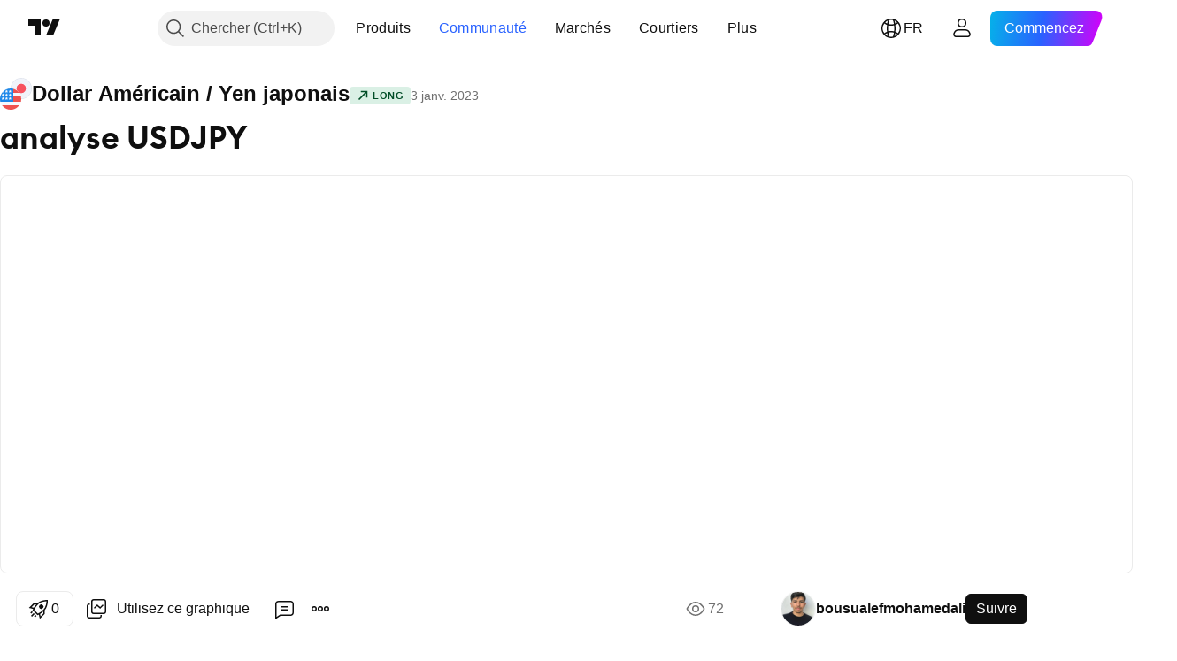

--- FILE ---
content_type: text/html; charset=utf-8
request_url: https://fr.tradingview.com/chart/USDJPY/QMpITAb1/
body_size: 96168
content:


<!DOCTYPE html>
<html lang="fr" dir="ltr" class="is-not-authenticated is-not-pro  theme-light"
 data-theme="light">
<head><meta charset="utf-8" />
<meta name="viewport" content="width=device-width, initial-scale=1.0, maximum-scale=1.0, minimum-scale=1.0, user-scalable=no">	<script nonce="GVML1k7x2Vil0yCO+BriDw==">window.initData = {};</script><title>analyse USDJPY pour FX:USDJPY par bousualefmohamedali — TradingView</title>
<!-- { block promo_footer_css_bundle } -->
		<!-- { render_css_bundle('promo_footer') } -->
		<link crossorigin="anonymous" href="https://static.tradingview.com/static/bundles/15992.6ab8fddbbeec572ad16b.css" rel="stylesheet" type="text/css"/>
	<!-- { endblock promo_footer_css_bundle } -->

	<!-- { block personal_css_bundle } -->
		<!-- render_css_bundle('base') -->
		<link crossorigin="anonymous" href="https://static.tradingview.com/static/bundles/7204.bd4a617f902d8e4336d7.css" rel="stylesheet" type="text/css"/>
<link crossorigin="anonymous" href="https://static.tradingview.com/static/bundles/77196.1ee43ed7cda5d814dba7.css" rel="stylesheet" type="text/css"/>
<link crossorigin="anonymous" href="https://static.tradingview.com/static/bundles/12874.2243f526973e835a8777.css" rel="stylesheet" type="text/css"/>
<link crossorigin="anonymous" href="https://static.tradingview.com/static/bundles/20541.ffebbd5b14e162a70fac.css" rel="stylesheet" type="text/css"/>
<link crossorigin="anonymous" href="https://static.tradingview.com/static/bundles/22691.df517de208b59f042c3b.css" rel="stylesheet" type="text/css"/>
<link crossorigin="anonymous" href="https://static.tradingview.com/static/bundles/72834.146c7925be9f43c9c767.css" rel="stylesheet" type="text/css"/>
<link crossorigin="anonymous" href="https://static.tradingview.com/static/bundles/6656.0e277b504c24d73f6420.css" rel="stylesheet" type="text/css"/>
<link crossorigin="anonymous" href="https://static.tradingview.com/static/bundles/97406.a24aa84d5466dfc219e3.css" rel="stylesheet" type="text/css"/>
<link crossorigin="anonymous" href="https://static.tradingview.com/static/bundles/51307.bb4e309d13e8ea654e19.css" rel="stylesheet" type="text/css"/>
<link crossorigin="anonymous" href="https://static.tradingview.com/static/bundles/62560.c8a32e4a427c0c57131c.css" rel="stylesheet" type="text/css"/>
<link crossorigin="anonymous" href="https://static.tradingview.com/static/bundles/28415.e6caff1a47a6c8a0f783.css" rel="stylesheet" type="text/css"/>
<link crossorigin="anonymous" href="https://static.tradingview.com/static/bundles/78820.3dc3168a8005e8c156fe.css" rel="stylesheet" type="text/css"/>
<link crossorigin="anonymous" href="https://static.tradingview.com/static/bundles/30608.1b5e0eb056a8145e2004.css" rel="stylesheet" type="text/css"/>
<link crossorigin="anonymous" href="https://static.tradingview.com/static/bundles/4857.2a0b835c9459f5e8f334.css" rel="stylesheet" type="text/css"/>
<link crossorigin="anonymous" href="https://static.tradingview.com/static/bundles/60733.515b38c2fad56295e0d7.css" rel="stylesheet" type="text/css"/>
<link crossorigin="anonymous" href="https://static.tradingview.com/static/bundles/94584.053cede951b9d64dea44.css" rel="stylesheet" type="text/css"/>
<link crossorigin="anonymous" href="https://static.tradingview.com/static/bundles/52294.8c6373aa92664b86de9e.css" rel="stylesheet" type="text/css"/>
<link crossorigin="anonymous" href="https://static.tradingview.com/static/bundles/56167.a33c76f5549cc7102e61.css" rel="stylesheet" type="text/css"/>
<link crossorigin="anonymous" href="https://static.tradingview.com/static/bundles/72373.cdd20397318c8a54ee02.css" rel="stylesheet" type="text/css"/>
<link crossorigin="anonymous" href="https://static.tradingview.com/static/bundles/68820.b0c44555783cdd4786b8.css" rel="stylesheet" type="text/css"/>
<link crossorigin="anonymous" href="https://static.tradingview.com/static/bundles/39394.1f12e32e6d4c4b83fe10.css" rel="stylesheet" type="text/css"/>
<link crossorigin="anonymous" href="https://static.tradingview.com/static/bundles/28562.e29096bd778450adbd58.css" rel="stylesheet" type="text/css"/>
<link crossorigin="anonymous" href="https://static.tradingview.com/static/bundles/19934.288c07086ff109a1d327.css" rel="stylesheet" type="text/css"/>
<link crossorigin="anonymous" href="https://static.tradingview.com/static/bundles/5911.5f96f6b3c550d3f0da23.css" rel="stylesheet" type="text/css"/>
<link crossorigin="anonymous" href="https://static.tradingview.com/static/bundles/6133.2dae60a90526a493d165.css" rel="stylesheet" type="text/css"/>
<link crossorigin="anonymous" href="https://static.tradingview.com/static/bundles/30331.cec6b9b458e103483d37.css" rel="stylesheet" type="text/css"/>
<link crossorigin="anonymous" href="https://static.tradingview.com/static/bundles/45207.4c0489c8756499c78a5e.css" rel="stylesheet" type="text/css"/>
<link crossorigin="anonymous" href="https://static.tradingview.com/static/bundles/17644.53a8a16a13c65b9ef1b6.css" rel="stylesheet" type="text/css"/>
<link crossorigin="anonymous" href="https://static.tradingview.com/static/bundles/5347.66e97921f2de4965604d.css" rel="stylesheet" type="text/css"/>
<link crossorigin="anonymous" href="https://static.tradingview.com/static/bundles/90145.8b74b8d86218eec14871.css" rel="stylesheet" type="text/css"/>
<link crossorigin="anonymous" href="https://static.tradingview.com/static/bundles/59334.4a832facb7e57c5e13f3.css" rel="stylesheet" type="text/css"/>
<link crossorigin="anonymous" href="https://static.tradingview.com/static/bundles/91361.140a08c3b11237f684ec.css" rel="stylesheet" type="text/css"/>
<link crossorigin="anonymous" href="https://static.tradingview.com/static/bundles/3691.a607e1947cc1d6442aef.css" rel="stylesheet" type="text/css"/>
<link crossorigin="anonymous" href="https://static.tradingview.com/static/bundles/79248.b085e41549ac76222ff0.css" rel="stylesheet" type="text/css"/>
<link crossorigin="anonymous" href="https://static.tradingview.com/static/bundles/17675.7322b9d581c3bd767a8f.css" rel="stylesheet" type="text/css"/>
	<!-- { endblock personal_css_bundle } -->

	<!-- { block extra_styles } -->
	<link crossorigin="anonymous" href="https://static.tradingview.com/static/bundles/26184.a8e87c60a250a6212b03.css" rel="stylesheet" type="text/css"/>
<link crossorigin="anonymous" href="https://static.tradingview.com/static/bundles/62419.12891bfbb287744d3a89.css" rel="stylesheet" type="text/css"/>
<link crossorigin="anonymous" href="https://static.tradingview.com/static/bundles/32078.4dd8f716b361ea76fac9.css" rel="stylesheet" type="text/css"/>
<link crossorigin="anonymous" href="https://static.tradingview.com/static/bundles/50370.a1a91e4e3b8d4d56af6a.css" rel="stylesheet" type="text/css"/>
<link crossorigin="anonymous" href="https://static.tradingview.com/static/bundles/29903.89b41c884d5213432809.css" rel="stylesheet" type="text/css"/>
<link crossorigin="anonymous" href="https://static.tradingview.com/static/bundles/24840.08865a24cd22e705a127.css" rel="stylesheet" type="text/css"/>
<link crossorigin="anonymous" href="https://static.tradingview.com/static/bundles/61504.303d3d3a2eef8a440230.css" rel="stylesheet" type="text/css"/>
<link crossorigin="anonymous" href="https://static.tradingview.com/static/bundles/84592.9ad3142f13630874398c.css" rel="stylesheet" type="text/css"/>
<link crossorigin="anonymous" href="https://static.tradingview.com/static/bundles/84509.b78aa0f889805782a114.css" rel="stylesheet" type="text/css"/>
<link crossorigin="anonymous" href="https://static.tradingview.com/static/bundles/68650.e664998b1025f8944a19.css" rel="stylesheet" type="text/css"/>
<link crossorigin="anonymous" href="https://static.tradingview.com/static/bundles/62156.ce7b2959f31f83034b45.css" rel="stylesheet" type="text/css"/>
<link crossorigin="anonymous" href="https://static.tradingview.com/static/bundles/58572.dad95b9e4df028f98405.css" rel="stylesheet" type="text/css"/>
<link crossorigin="anonymous" href="https://static.tradingview.com/static/bundles/86459.a94905aa773ec52c64fa.css" rel="stylesheet" type="text/css"/>
<link crossorigin="anonymous" href="https://static.tradingview.com/static/bundles/87828.b5acda22a891bd0b8b78.css" rel="stylesheet" type="text/css"/>
<link crossorigin="anonymous" href="https://static.tradingview.com/static/bundles/81350.86c68c4067216e42a0f1.css" rel="stylesheet" type="text/css"/>
<link crossorigin="anonymous" href="https://static.tradingview.com/static/bundles/27877.826c38517eae6571304f.css" rel="stylesheet" type="text/css"/>
<link crossorigin="anonymous" href="https://static.tradingview.com/static/bundles/56254.a23f3ec5b836024b605b.css" rel="stylesheet" type="text/css"/>
<link crossorigin="anonymous" href="https://static.tradingview.com/static/bundles/18013.0655ac40c6882bf9e438.css" rel="stylesheet" type="text/css"/>
<link crossorigin="anonymous" href="https://static.tradingview.com/static/bundles/88936.d49d6f461c53e70b38bc.css" rel="stylesheet" type="text/css"/>
<link crossorigin="anonymous" href="https://static.tradingview.com/static/bundles/54123.b37eaf239cea1a4a4b98.css" rel="stylesheet" type="text/css"/>
<link crossorigin="anonymous" href="https://static.tradingview.com/static/bundles/3406.24a50d99637b4e3bf9e7.css" rel="stylesheet" type="text/css"/>
<link crossorigin="anonymous" href="https://static.tradingview.com/static/bundles/14544.83eca2c4704f4649b7a3.css" rel="stylesheet" type="text/css"/>
<link crossorigin="anonymous" href="https://static.tradingview.com/static/bundles/31069.c75dd2e4bc4003a8d3c6.css" rel="stylesheet" type="text/css"/>
<link crossorigin="anonymous" href="https://static.tradingview.com/static/bundles/67877.2fb5f6f3eb739c16078d.css" rel="stylesheet" type="text/css"/>
<link crossorigin="anonymous" href="https://static.tradingview.com/static/bundles/50553.3ab347d4bc9cadf8d238.css" rel="stylesheet" type="text/css"/>
<link crossorigin="anonymous" href="https://static.tradingview.com/static/bundles/75070.42c5ad63db6e22dd1780.css" rel="stylesheet" type="text/css"/>
<link crossorigin="anonymous" href="https://static.tradingview.com/static/bundles/11285.2ad4e54f72ca1dbe5a12.css" rel="stylesheet" type="text/css"/>
<link crossorigin="anonymous" href="https://static.tradingview.com/static/bundles/85379.e2d0f6189d763981c46b.css" rel="stylesheet" type="text/css"/>
<link crossorigin="anonymous" href="https://static.tradingview.com/static/bundles/62882.bb7416e25ce047652be6.css" rel="stylesheet" type="text/css"/>
<link crossorigin="anonymous" href="https://static.tradingview.com/static/bundles/14142.fa043cf9d22075746ca7.css" rel="stylesheet" type="text/css"/>
<link crossorigin="anonymous" href="https://static.tradingview.com/static/bundles/70835.249d27fbf7cfdf5dfd83.css" rel="stylesheet" type="text/css"/>
<link crossorigin="anonymous" href="https://static.tradingview.com/static/bundles/92124.5845fa80448b407d32ec.css" rel="stylesheet" type="text/css"/>
<link crossorigin="anonymous" href="https://static.tradingview.com/static/bundles/98703.a2b02fc165a1c32d442e.css" rel="stylesheet" type="text/css"/>
<link crossorigin="anonymous" href="https://static.tradingview.com/static/bundles/65644.82e6d18dc48a569d26eb.css" rel="stylesheet" type="text/css"/>
<link crossorigin="anonymous" href="https://static.tradingview.com/static/bundles/5605.7992e8c447118cda6e67.css" rel="stylesheet" type="text/css"/>
<link crossorigin="anonymous" href="https://static.tradingview.com/static/bundles/57014.5d64ece78149214e8812.css" rel="stylesheet" type="text/css"/>
<link crossorigin="anonymous" href="https://static.tradingview.com/static/bundles/96133.507ceb094fe735b3e439.css" rel="stylesheet" type="text/css"/>
<link crossorigin="anonymous" href="https://static.tradingview.com/static/bundles/85992.24dc3e7280c9494642a6.css" rel="stylesheet" type="text/css"/>
<link crossorigin="anonymous" href="https://static.tradingview.com/static/bundles/52665.005deab1142faaf7462d.css" rel="stylesheet" type="text/css"/>
<link crossorigin="anonymous" href="https://static.tradingview.com/static/bundles/96614.aa36a3e7cbd35864ab1c.css" rel="stylesheet" type="text/css"/>
<link crossorigin="anonymous" href="https://static.tradingview.com/static/bundles/78698.9e07627cdc60a2c13dc3.css" rel="stylesheet" type="text/css"/>
<link crossorigin="anonymous" href="https://static.tradingview.com/static/bundles/96946.664cb7df376aef027378.css" rel="stylesheet" type="text/css"/>
<link crossorigin="anonymous" href="https://static.tradingview.com/static/bundles/94425.e8a11b1164ed8f31863d.css" rel="stylesheet" type="text/css"/>
<link crossorigin="anonymous" href="https://static.tradingview.com/static/bundles/30931.b2e7517523adce965dba.css" rel="stylesheet" type="text/css"/>
<link crossorigin="anonymous" href="https://static.tradingview.com/static/bundles/13619.8ac06c6d6672271c5f68.css" rel="stylesheet" type="text/css"/>
<link crossorigin="anonymous" href="https://static.tradingview.com/static/bundles/12748.199034cf25af72be11eb.css" rel="stylesheet" type="text/css"/>
<link crossorigin="anonymous" href="https://static.tradingview.com/static/bundles/66857.843c3e887cfdf130d542.css" rel="stylesheet" type="text/css"/>
<link crossorigin="anonymous" href="https://static.tradingview.com/static/bundles/18350.e409f558fe163ea9a3de.css" rel="stylesheet" type="text/css"/>
<link crossorigin="anonymous" href="https://static.tradingview.com/static/bundles/92112.db4c9d5652778b489aaa.css" rel="stylesheet" type="text/css"/>
<link crossorigin="anonymous" href="https://static.tradingview.com/static/bundles/68448.f611cd4d950c54a2caec.css" rel="stylesheet" type="text/css"/>
<link crossorigin="anonymous" href="https://static.tradingview.com/static/bundles/24309.848f88391da875ceb2a3.css" rel="stylesheet" type="text/css"/>
<link crossorigin="anonymous" href="https://static.tradingview.com/static/bundles/32388.e2ac42d074266d6f4cc4.css" rel="stylesheet" type="text/css"/>
<link crossorigin="anonymous" href="https://static.tradingview.com/static/bundles/2298.e4906aeeda8c192efa8f.css" rel="stylesheet" type="text/css"/>
<link crossorigin="anonymous" href="https://static.tradingview.com/static/bundles/6811.4ca141638fbeaa002769.css" rel="stylesheet" type="text/css"/>
<link crossorigin="anonymous" href="https://static.tradingview.com/static/bundles/34022.f218afa7d02ef496982b.css" rel="stylesheet" type="text/css"/>
<link crossorigin="anonymous" href="https://static.tradingview.com/static/bundles/9313.ef5d27e92eb3d48dab23.css" rel="stylesheet" type="text/css"/>
<link crossorigin="anonymous" href="https://static.tradingview.com/static/bundles/87844.a89d3d49f869720ebbba.css" rel="stylesheet" type="text/css"/>
<link crossorigin="anonymous" href="https://static.tradingview.com/static/bundles/79780.84d89360ede6a350ded3.css" rel="stylesheet" type="text/css"/>
<link crossorigin="anonymous" href="https://static.tradingview.com/static/bundles/50694.e8c29c22063c80408cca.css" rel="stylesheet" type="text/css"/>
<link crossorigin="anonymous" href="https://static.tradingview.com/static/bundles/22969.c32eeb1152afcd97b12e.css" rel="stylesheet" type="text/css"/>
<link crossorigin="anonymous" href="https://static.tradingview.com/static/bundles/83580.fdc9454547343089f3c6.css" rel="stylesheet" type="text/css"/>
<link crossorigin="anonymous" href="https://static.tradingview.com/static/bundles/20789.ab5c2b3cb921527e4170.css" rel="stylesheet" type="text/css"/>
<link crossorigin="anonymous" href="https://static.tradingview.com/static/bundles/29592.6154c4943032cbc1f19b.css" rel="stylesheet" type="text/css"/>
<link crossorigin="anonymous" href="https://static.tradingview.com/static/bundles/31916.57160ac113283e720311.css" rel="stylesheet" type="text/css"/>
<link crossorigin="anonymous" href="https://static.tradingview.com/static/bundles/55174.dc96c4d047ce06b033ba.css" rel="stylesheet" type="text/css"/>
<link crossorigin="anonymous" href="https://static.tradingview.com/static/bundles/5969.21c839e51d9fe09bc1ad.css" rel="stylesheet" type="text/css"/>
<link crossorigin="anonymous" href="https://static.tradingview.com/static/bundles/83332.323d337a96ea2d0d1f5b.css" rel="stylesheet" type="text/css"/>
<link crossorigin="anonymous" href="https://static.tradingview.com/static/bundles/26149.58e3d28c4207f0232d45.css" rel="stylesheet" type="text/css"/>
<link crossorigin="anonymous" href="https://static.tradingview.com/static/bundles/5769.b3335017ad0d222109e8.css" rel="stylesheet" type="text/css"/>
<link crossorigin="anonymous" href="https://static.tradingview.com/static/bundles/49022.455c0a58d3762d16e782.css" rel="stylesheet" type="text/css"/>
<link crossorigin="anonymous" href="https://static.tradingview.com/static/bundles/38582.2b62a108282b3e90d95c.css" rel="stylesheet" type="text/css"/>
<link crossorigin="anonymous" href="https://static.tradingview.com/static/bundles/15001.aa02a2d96f821d501dba.css" rel="stylesheet" type="text/css"/>
<link crossorigin="anonymous" href="https://static.tradingview.com/static/bundles/75432.cee64bd18eb72dd37b3d.css" rel="stylesheet" type="text/css"/>
<link crossorigin="anonymous" href="https://static.tradingview.com/static/bundles/43165.f500e435f461fabe05f6.css" rel="stylesheet" type="text/css"/>
<link crossorigin="anonymous" href="https://static.tradingview.com/static/bundles/70571.51824f94f04f357f27ed.css" rel="stylesheet" type="text/css"/>
<link crossorigin="anonymous" href="https://static.tradingview.com/static/bundles/6695.1ea7d74fa789f5e3b9c4.css" rel="stylesheet" type="text/css"/>
<link crossorigin="anonymous" href="https://static.tradingview.com/static/bundles/42734.28212819357e05bc15ab.css" rel="stylesheet" type="text/css"/>
<link crossorigin="anonymous" href="https://static.tradingview.com/static/bundles/97915.5b2ef44e883aedf9ee07.css" rel="stylesheet" type="text/css"/>
<link crossorigin="anonymous" href="https://static.tradingview.com/static/bundles/35229.f7d16c2e8bbca89e1d2b.css" rel="stylesheet" type="text/css"/>
<link crossorigin="anonymous" href="https://static.tradingview.com/static/bundles/49468.bd38a05bcbe9f63005d5.css" rel="stylesheet" type="text/css"/>
<link crossorigin="anonymous" href="https://static.tradingview.com/static/bundles/16543.7bcb96fa677df6654c99.css" rel="stylesheet" type="text/css"/>
<link crossorigin="anonymous" href="https://static.tradingview.com/static/bundles/78076.434b6268f44aba75e190.css" rel="stylesheet" type="text/css"/>
<link crossorigin="anonymous" href="https://static.tradingview.com/static/bundles/68844.52241fb1c81e27787e36.css" rel="stylesheet" type="text/css"/>
<link crossorigin="anonymous" href="https://static.tradingview.com/static/bundles/78806.af4707505f695c7b7e7e.css" rel="stylesheet" type="text/css"/>
<link crossorigin="anonymous" href="https://static.tradingview.com/static/bundles/67957.26bd3f4dca9113e5bd92.css" rel="stylesheet" type="text/css"/>
<link crossorigin="anonymous" href="https://static.tradingview.com/static/bundles/95626.0b382ed55589e98e3418.css" rel="preload" as="style"/>
<link crossorigin="anonymous" href="https://static.tradingview.com/static/bundles/4876.8876d8fb744d67484f1f.css" rel="preload" as="style"/>
<link crossorigin="anonymous" href="https://static.tradingview.com/static/bundles/79185.94b15842cd307f061854.css" rel="preload" as="style"/>
<link crossorigin="anonymous" href="https://static.tradingview.com/static/bundles/49822.f499cfafbc0a791ec49e.css" rel="preload" as="style"/>
	<!-- { endblock extra_styles } --><script nonce="GVML1k7x2Vil0yCO+BriDw==">
	window.locale = 'fr';
	window.language = 'fr';
</script>
	<!-- { block promo_footer_js_bundle } -->
		<!-- { render_js_bundle('promo_footer') } -->
		<link crossorigin="anonymous" href="https://static.tradingview.com/static/bundles/fr.63639.893104679743cfdc6eb0.js" rel="preload" as="script"/>
<link crossorigin="anonymous" href="https://static.tradingview.com/static/bundles/25096.92bda83ae2bfdec74d91.js" rel="preload" as="script"/>
<link crossorigin="anonymous" href="https://static.tradingview.com/static/bundles/promo_footer.d732748b4425f543f32d.js" rel="preload" as="script"/><script crossorigin="anonymous" src="https://static.tradingview.com/static/bundles/fr.63639.893104679743cfdc6eb0.js" defer></script>
<script crossorigin="anonymous" src="https://static.tradingview.com/static/bundles/25096.92bda83ae2bfdec74d91.js" defer></script>
<script crossorigin="anonymous" src="https://static.tradingview.com/static/bundles/promo_footer.d732748b4425f543f32d.js" defer></script>
	<!-- { endblock promo_footer_js_bundle } -->

	<!-- { block personal_js_bundle } -->
		<!-- render_js_bundle('base') -->
		<link crossorigin="anonymous" href="https://static.tradingview.com/static/bundles/runtime.5cff48ae4c51799572c6.js" rel="preload" as="script"/>
<link crossorigin="anonymous" href="https://static.tradingview.com/static/bundles/fr.11389.2b9c5a4a377923252369.js" rel="preload" as="script"/>
<link crossorigin="anonymous" href="https://static.tradingview.com/static/bundles/32227.d826c45d2d27f2ff4314.js" rel="preload" as="script"/>
<link crossorigin="anonymous" href="https://static.tradingview.com/static/bundles/77507.fb006c0c7a02051cf5cd.js" rel="preload" as="script"/>
<link crossorigin="anonymous" href="https://static.tradingview.com/static/bundles/22665.478e72b4af5ae0c375ec.js" rel="preload" as="script"/>
<link crossorigin="anonymous" href="https://static.tradingview.com/static/bundles/12886.7be7542f140baf734d79.js" rel="preload" as="script"/>
<link crossorigin="anonymous" href="https://static.tradingview.com/static/bundles/22023.035d84389dc598280aca.js" rel="preload" as="script"/>
<link crossorigin="anonymous" href="https://static.tradingview.com/static/bundles/2373.7f1c5f402e07b6f9d0b4.js" rel="preload" as="script"/>
<link crossorigin="anonymous" href="https://static.tradingview.com/static/bundles/62134.57ec9cb3f1548c6e710a.js" rel="preload" as="script"/>
<link crossorigin="anonymous" href="https://static.tradingview.com/static/bundles/1620.cf91b3df49fde2229d37.js" rel="preload" as="script"/>
<link crossorigin="anonymous" href="https://static.tradingview.com/static/bundles/68134.53b8dc667ab093512b37.js" rel="preload" as="script"/>
<link crossorigin="anonymous" href="https://static.tradingview.com/static/bundles/93243.d16dcf8fc50e14d67819.js" rel="preload" as="script"/>
<link crossorigin="anonymous" href="https://static.tradingview.com/static/bundles/42118.dff7a71e333e9d8d8929.js" rel="preload" as="script"/>
<link crossorigin="anonymous" href="https://static.tradingview.com/static/bundles/32378.b87f7c1aed020f9c3427.js" rel="preload" as="script"/>
<link crossorigin="anonymous" href="https://static.tradingview.com/static/bundles/29138.7f85e2418196e920beee.js" rel="preload" as="script"/>
<link crossorigin="anonymous" href="https://static.tradingview.com/static/bundles/23298.0b1a2a8df7ae6c4f9aff.js" rel="preload" as="script"/>
<link crossorigin="anonymous" href="https://static.tradingview.com/static/bundles/91834.9821cb5b05c24e07d017.js" rel="preload" as="script"/>
<link crossorigin="anonymous" href="https://static.tradingview.com/static/bundles/89095.8f0ef59dea5487949a51.js" rel="preload" as="script"/>
<link crossorigin="anonymous" href="https://static.tradingview.com/static/bundles/70241.8681b0461bf728193324.js" rel="preload" as="script"/>
<link crossorigin="anonymous" href="https://static.tradingview.com/static/bundles/base.4fd56e51e522a2ccc9a7.js" rel="preload" as="script"/><script crossorigin="anonymous" src="https://static.tradingview.com/static/bundles/runtime.5cff48ae4c51799572c6.js" defer></script>
<script crossorigin="anonymous" src="https://static.tradingview.com/static/bundles/fr.11389.2b9c5a4a377923252369.js" defer></script>
<script crossorigin="anonymous" src="https://static.tradingview.com/static/bundles/32227.d826c45d2d27f2ff4314.js" defer></script>
<script crossorigin="anonymous" src="https://static.tradingview.com/static/bundles/77507.fb006c0c7a02051cf5cd.js" defer></script>
<script crossorigin="anonymous" src="https://static.tradingview.com/static/bundles/22665.478e72b4af5ae0c375ec.js" defer></script>
<script crossorigin="anonymous" src="https://static.tradingview.com/static/bundles/12886.7be7542f140baf734d79.js" defer></script>
<script crossorigin="anonymous" src="https://static.tradingview.com/static/bundles/22023.035d84389dc598280aca.js" defer></script>
<script crossorigin="anonymous" src="https://static.tradingview.com/static/bundles/2373.7f1c5f402e07b6f9d0b4.js" defer></script>
<script crossorigin="anonymous" src="https://static.tradingview.com/static/bundles/62134.57ec9cb3f1548c6e710a.js" defer></script>
<script crossorigin="anonymous" src="https://static.tradingview.com/static/bundles/1620.cf91b3df49fde2229d37.js" defer></script>
<script crossorigin="anonymous" src="https://static.tradingview.com/static/bundles/68134.53b8dc667ab093512b37.js" defer></script>
<script crossorigin="anonymous" src="https://static.tradingview.com/static/bundles/93243.d16dcf8fc50e14d67819.js" defer></script>
<script crossorigin="anonymous" src="https://static.tradingview.com/static/bundles/42118.dff7a71e333e9d8d8929.js" defer></script>
<script crossorigin="anonymous" src="https://static.tradingview.com/static/bundles/32378.b87f7c1aed020f9c3427.js" defer></script>
<script crossorigin="anonymous" src="https://static.tradingview.com/static/bundles/29138.7f85e2418196e920beee.js" defer></script>
<script crossorigin="anonymous" src="https://static.tradingview.com/static/bundles/23298.0b1a2a8df7ae6c4f9aff.js" defer></script>
<script crossorigin="anonymous" src="https://static.tradingview.com/static/bundles/91834.9821cb5b05c24e07d017.js" defer></script>
<script crossorigin="anonymous" src="https://static.tradingview.com/static/bundles/89095.8f0ef59dea5487949a51.js" defer></script>
<script crossorigin="anonymous" src="https://static.tradingview.com/static/bundles/70241.8681b0461bf728193324.js" defer></script>
<script crossorigin="anonymous" src="https://static.tradingview.com/static/bundles/base.4fd56e51e522a2ccc9a7.js" defer></script>
	<!-- { endblock personal_js_bundle } -->

	<!-- { block additional_js_bundle } -->
	<!-- { endblock additional_js_bundle } -->	<script nonce="GVML1k7x2Vil0yCO+BriDw==">
		window.initData = window.initData || {};
		window.initData.theme = "light";
			(()=>{"use strict";const t=/(?:^|;)\s*theme=(dark|light)(?:;|$)|$/.exec(document.cookie)[1];t&&(document.documentElement.classList.toggle("theme-dark","dark"===t),document.documentElement.classList.toggle("theme-light","light"===t),document.documentElement.dataset.theme=t,window.initData=window.initData||{},window.initData.theme=t)})();
	</script>
	<script nonce="GVML1k7x2Vil0yCO+BriDw==">
		(()=>{"use strict";"undefined"!=typeof window&&"undefined"!=typeof navigator&&/mac/i.test(navigator.platform)&&document.documentElement.classList.add("mac_os_system")})();
	</script>

	<script nonce="GVML1k7x2Vil0yCO+BriDw==">var environment = "battle";
		window.WS_HOST_PING_REQUIRED = true;
		window.BUILD_TIME = "2026-01-21T09:00:34";
		window.WEBSOCKET_HOST = "data.tradingview.com";
		window.WEBSOCKET_PRO_HOST = "prodata.tradingview.com";
		window.WEBSOCKET_HOST_FOR_DEEP_BACKTESTING = "history-data.tradingview.com";
		window.WIDGET_HOST = "https://www.tradingview-widget.com";
		window.TradingView = window.TradingView || {};
	</script>

	<link rel="conversions-config" href="https://s3.tradingview.com/conversions_fr.json">
	<link rel="metrics-config" href="https://scanner-backend.tradingview.com/enum/ordered?id=metrics_full_name,metrics&lang=fr&label-product=ytm-metrics-plan.json" crossorigin>

	<script nonce="GVML1k7x2Vil0yCO+BriDw==">
		(()=>{"use strict";function e(e,t=!1){const{searchParams:n}=new URL(String(location));let s="true"===n.get("mobileapp_new"),o="true"===n.get("mobileapp");if(!t){const e=function(e){const t=e+"=",n=document.cookie.split(";");for(let e=0;e<n.length;e++){let s=n[e];for(;" "===s.charAt(0);)s=s.substring(1,s.length);if(0===s.indexOf(t))return s.substring(t.length,s.length)}return null}("tv_app")||"";s||=["android","android_nps"].includes(e),o||="ios"===e}return!("new"!==e&&"any"!==e||!s)||!("new"===e||!o)}const t="undefined"!=typeof window&&"undefined"!=typeof navigator,n=t&&"ontouchstart"in window,s=(t&&n&&window,t&&(n||navigator.maxTouchPoints),t&&window.chrome&&window.chrome.runtime,t&&window.navigator.userAgent.toLowerCase().indexOf("firefox"),t&&/\sEdge\/\d\d\b/.test(navigator.userAgent),t&&Boolean(navigator.vendor)&&navigator.vendor.indexOf("Apple")>-1&&-1===navigator.userAgent.indexOf("CriOS")&&navigator.userAgent.indexOf("FxiOS"),t&&/mac/i.test(navigator.platform),t&&/Win32|Win64/i.test(navigator.platform),t&&/Linux/i.test(navigator.platform),t&&/Android/i.test(navigator.userAgent)),o=t&&/BlackBerry/i.test(navigator.userAgent),i=t&&/iPhone|iPad|iPod/.test(navigator.platform),c=t&&/Opera Mini/i.test(navigator.userAgent),r=t&&("MacIntel"===navigator.platform&&navigator.maxTouchPoints>1||/iPad/.test(navigator.platform)),a=s||o||i||c,h=window.TradingView=window.TradingView||{};const _={Android:()=>s,BlackBerry:()=>o,iOS:()=>i,Opera:()=>c,isIPad:()=>r,any:()=>a};h.isMobile=_;const l=new Map;function d(){const e=window.location.pathname,t=window.location.host,n=`${t}${e}`;return l.has(n)||l.set(n,function(e,t){const n=["^widget-docs"];for(const e of n)if(new RegExp(e).test(t))return!0;const s=["^widgetembed/?$","^cmewidgetembed/?$","^([0-9a-zA-Z-]+)/widgetembed/?$","^([0-9a-zA-Z-]+)/widgetstatic/?$","^([0-9a-zA-Z-]+)?/?mediumwidgetembed/?$","^twitter-chart/?$","^telegram/chart/?$","^embed/([0-9a-zA-Z]{8})/?$","^widgetpopup/?$","^extension/?$","^idea-popup/?$","^hotlistswidgetembed/?$","^([0-9a-zA-Z-]+)/hotlistswidgetembed/?$","^marketoverviewwidgetembed/?$","^([0-9a-zA-Z-]+)/marketoverviewwidgetembed/?$","^eventswidgetembed/?$","^tickerswidgetembed/?$","^forexcrossrateswidgetembed/?$","^forexheatmapwidgetembed/?$","^marketquoteswidgetembed/?$","^screenerwidget/?$","^cryptomktscreenerwidget/?$","^([0-9a-zA-Z-]+)/cryptomktscreenerwidget/?$","^([0-9a-zA-Z-]+)/marketquoteswidgetembed/?$","^technical-analysis-widget-embed/$","^singlequotewidgetembed/?$","^([0-9a-zA-Z-]+)/singlequotewidgetembed/?$","^embed-widget/([0-9a-zA-Z-]+)/(([0-9a-zA-Z-]+)/)?$","^widget-docs/([0-9a-zA-Z-]+)/([0-9a-zA-Z-/]+)?$"],o=e.replace(/^\//,"");let i;for(let e=s.length-1;e>=0;e--)if(i=new RegExp(s[e]),i.test(o))return!0;return!1}(e,t)),l.get(n)??!1}h.onWidget=d;const g=()=>{},u="~m~";class m{constructor(e,t={}){this.sessionid=null,this.connected=!1,this._timeout=null,this._base=e,this._options={timeout:t.timeout||2e4,connectionType:t.connectionType}}connect(){this._socket=new WebSocket(this._prepareUrl()),this._socket.onmessage=e=>{
if("string"!=typeof e.data)throw new TypeError(`The WebSocket message should be a string. Recieved ${Object.prototype.toString.call(e.data)}`);this._onData(e.data)},this._socket.onclose=this._onClose.bind(this),this._socket.onerror=this._onError.bind(this)}send(e){this._socket&&this._socket.send(this._encode(e))}disconnect(){this._clearIdleTimeout(),this._socket&&(this._socket.onmessage=g,this._socket.onclose=g,this._socket.onerror=g,this._socket.close())}_clearIdleTimeout(){null!==this._timeout&&(clearTimeout(this._timeout),this._timeout=null)}_encode(e){let t,n="";const s=Array.isArray(e)?e:[e],o=s.length;for(let e=0;e<o;e++)t=null===s[e]||void 0===s[e]?"":m._stringify(s[e]),n+=u+t.length+u+t;return n}_decode(e){const t=[];let n,s;do{if(e.substring(0,3)!==u)return t;n="",s="";const o=(e=e.substring(3)).length;for(let t=0;t<o;t++){if(s=Number(e.substring(t,t+1)),Number(e.substring(t,t+1))!==s){e=e.substring(n.length+3),n=Number(n);break}n+=s}t.push(e.substring(0,n)),e=e.substring(n)}while(""!==e);return t}_onData(e){this._setTimeout();const t=this._decode(e),n=t.length;for(let e=0;e<n;e++)this._onMessage(t[e])}_setTimeout(){this._clearIdleTimeout(),this._timeout=setTimeout(this._onTimeout.bind(this),this._options.timeout)}_onTimeout(){this.disconnect(),this._onDisconnect({code:4e3,reason:"socket.io timeout",wasClean:!1})}_onMessage(e){this.sessionid?this._checkIfHeartbeat(e)?this._onHeartbeat(e.slice(3)):this._checkIfJson(e)?this._base.onMessage(JSON.parse(e.slice(3))):this._base.onMessage(e):(this.sessionid=e,this._onConnect())}_checkIfHeartbeat(e){return this._checkMessageType(e,"h")}_checkIfJson(e){return this._checkMessageType(e,"j")}_checkMessageType(e,t){return e.substring(0,3)==="~"+t+"~"}_onHeartbeat(e){this.send("~h~"+e)}_onConnect(){this.connected=!0,this._base.onConnect()}_onDisconnect(e){this._clear(),this._base.onDisconnect(e),this.sessionid=null}_clear(){this.connected=!1}_prepareUrl(){const t=w(this._base.host);if(t.pathname+="socket.io/websocket",t.protocol="wss:",t.searchParams.append("from",window.location.pathname.slice(1,50)),t.searchParams.append("date",window.BUILD_TIME||""),e("any")&&t.searchParams.append("client","mobile"),this._options.connectionType&&t.searchParams.append("type",this._options.connectionType),window.WEBSOCKET_PARAMS_ANALYTICS){const{ws_page_uri:e,ws_ancestor_origin:n}=window.WEBSOCKET_PARAMS_ANALYTICS;e&&t.searchParams.append("page-uri",e),n&&t.searchParams.append("ancestor-origin",n)}const n=window.location.search.includes("widget_token")||window.location.hash.includes("widget_token");return d()||n||t.searchParams.append("auth","sessionid"),t.href}_onClose(e){this._clearIdleTimeout(),this._onDisconnect(e)}_onError(e){this._clearIdleTimeout(),this._clear(),this._base.emit("error",[e]),this.sessionid=null}static _stringify(e){return"[object Object]"===Object.prototype.toString.call(e)?"~j~"+JSON.stringify(e):String(e)}}class p{constructor(e,t){this.host=e,this._connecting=!1,this._events={},this.transport=this._getTransport(t)}isConnected(){
return!!this.transport&&this.transport.connected}isConnecting(){return this._connecting}connect(){this.isConnected()||(this._connecting&&this.disconnect(),this._connecting=!0,this.transport.connect())}send(e){this.transport&&this.transport.connected&&this.transport.send(e)}disconnect(){this.transport&&this.transport.disconnect()}on(e,t){e in this._events||(this._events[e]=[]),this._events[e].push(t)}offAll(){this._events={}}onMessage(e){this.emit("message",[e])}emit(e,t=[]){if(e in this._events){const n=this._events[e].concat(),s=n.length;for(let e=0;e<s;e++)n[e].apply(this,t)}}onConnect(){this.clear(),this.emit("connect")}onDisconnect(e){this.emit("disconnect",[e])}clear(){this._connecting=!1}_getTransport(e){return new m(this,e)}}function w(e){const t=-1!==e.indexOf("/")?new URL(e):new URL("wss://"+e);if("wss:"!==t.protocol&&"https:"!==t.protocol)throw new Error("Invalid websocket base "+e);return t.pathname.endsWith("/")||(t.pathname+="/"),t.search="",t.username="",t.password="",t}const k="undefined"!=typeof window&&Number(window.TELEMETRY_WS_ERROR_LOGS_THRESHOLD)||0;class f{constructor(e,t={}){this._queueStack=[],this._logsQueue=[],this._telemetryObjectsQueue=[],this._reconnectCount=0,this._redirectCount=0,this._errorsCount=0,this._errorsInfoSent=!1,this._connectionStart=null,this._connectionEstablished=null,this._reconnectTimeout=null,this._onlineCancellationToken=null,this._isConnectionForbidden=!1,this._initialHost=t.initialHost||null,this._suggestedHost=e,this._proHost=t.proHost,this._reconnectHost=t.reconnectHost,this._noReconnectAfterTimeout=!0===t.noReconnectAfterTimeout,this._dataRequestTimeout=t.dataRequestTimeout,this._connectionType=t.connectionType,this._doConnect(),t.pingRequired&&-1===window.location.search.indexOf("noping")&&this._startPing()}connect(){this._tryConnect()}resetCounters(){this._reconnectCount=0,this._redirectCount=0}setLogger(e,t){this._logger=e,this._getLogHistory=t,this._flushLogs()}setTelemetry(e){this._telemetry=e,this._telemetry.reportSent.subscribe(this,this._onTelemetrySent),this._flushTelemetry()}onReconnect(e){this._onReconnect=e}isConnected(){return!!this._socket&&this._socket.isConnected()}isConnecting(){return!!this._socket&&this._socket.isConnecting()}on(e,t){return!!this._socket&&("connect"===e&&this._socket.isConnected()?t():"disconnect"===e?this._disconnectCallbacks.push(t):this._socket.on(e,t),!0)}getSessionId(){return this._socket&&this._socket.transport?this._socket.transport.sessionid:null}send(e){return this.isConnected()?(this._socket.send(e),!0):(this._queueMessage(e),!1)}getConnectionEstablished(){return this._connectionEstablished}getHost(){const e=this._tryGetProHost();return null!==e?e:this._reconnectHost&&this._reconnectCount>3?this._reconnectHost:this._suggestedHost}getReconnectCount(){return this._reconnectCount}getRedirectCount(){return this._redirectCount}getConnectionStart(){return this._connectionStart}disconnect(){this._clearReconnectTimeout(),(this.isConnected()||this.isConnecting())&&(this._propagateDisconnect(),this._disconnectCallbacks=[],
this._closeSocket())}forbidConnection(){this._isConnectionForbidden=!0,this.disconnect()}allowConnection(){this._isConnectionForbidden=!1,this.connect()}isMaxRedirects(){return this._redirectCount>=20}isMaxReconnects(){return this._reconnectCount>=20}getPingInfo(){return this._pingInfo||null}_tryGetProHost(){return window.TradingView&&window.TradingView.onChartPage&&"battle"===window.environment&&!this._redirectCount&&-1===window.location.href.indexOf("ws_host")?this._initialHost?this._initialHost:void 0!==window.user&&window.user.pro_plan?this._proHost||this._suggestedHost:null:null}_queueMessage(e){0===this._queueStack.length&&this._logMessage(0,"Socket is not connected. Queued a message"),this._queueStack.push(e)}_processMessageQueue(){0!==this._queueStack.length&&(this._logMessage(0,"Processing queued messages"),this._queueStack.forEach(this.send.bind(this)),this._logMessage(0,"Processed "+this._queueStack.length+" messages"),this._queueStack=[])}_onDisconnect(e){this._noReconnectAfterTimeout||null!==this._reconnectTimeout||(this._reconnectTimeout=setTimeout(this._tryReconnect.bind(this),5e3)),this._clearOnlineCancellationToken();let t="disconnect session:"+this.getSessionId();e&&(t+=", code:"+e.code+", reason:"+e.reason,1005===e.code&&this._sendTelemetry("websocket_code_1005")),this._logMessage(0,t),this._propagateDisconnect(e),this._closeSocket(),this._queueStack=[]}_closeSocket(){null!==this._socket&&(this._socket.offAll(),this._socket.disconnect(),this._socket=null)}_logMessage(e,t){const n={method:e,message:t};this._logger?this._flushLogMessage(n):(n.message=`[${(new Date).toISOString()}] ${n.message}`,this._logsQueue.push(n))}_flushLogMessage(e){switch(e.method){case 2:this._logger.logDebug(e.message);break;case 3:this._logger.logError(e.message);break;case 0:this._logger.logInfo(e.message);break;case 1:this._logger.logNormal(e.message)}}_flushLogs(){this._flushLogMessage({method:1,message:"messages from queue. Start."}),this._logsQueue.forEach((e=>{this._flushLogMessage(e)})),this._flushLogMessage({method:1,message:"messages from queue. End."}),this._logsQueue=[]}_sendTelemetry(e,t){const n={event:e,params:t};this._telemetry?this._flushTelemetryObject(n):this._telemetryObjectsQueue.push(n)}_flushTelemetryObject(e){this._telemetry.sendChartReport(e.event,e.params,!1)}_flushTelemetry(){this._telemetryObjectsQueue.forEach((e=>{this._flushTelemetryObject(e)})),this._telemetryObjectsQueue=[]}_doConnect(){this._socket&&(this._socket.isConnected()||this._socket.isConnecting())||(this._clearOnlineCancellationToken(),this._host=this.getHost(),this._socket=new p(this._host,{timeout:this._dataRequestTimeout,connectionType:this._connectionType}),this._logMessage(0,"Connecting to "+this._host),this._bindEvents(),this._disconnectCallbacks=[],this._connectionStart=performance.now(),this._connectionEstablished=null,this._socket.connect(),performance.mark("SWSC",{detail:"Start WebSocket connection"}),this._socket.on("connect",(()=>{performance.mark("EWSC",{detail:"End WebSocket connection"}),
performance.measure("WebSocket connection delay","SWSC","EWSC")})))}_propagateDisconnect(e){const t=this._disconnectCallbacks.length;for(let n=0;n<t;n++)this._disconnectCallbacks[n](e||{})}_bindEvents(){this._socket&&(this._socket.on("connect",(()=>{const e=this.getSessionId();if("string"==typeof e){const t=JSON.parse(e);if(t.redirect)return this._redirectCount+=1,this._suggestedHost=t.redirect,this.isMaxRedirects()&&this._sendTelemetry("redirect_bailout"),void this._redirect()}this._connectionEstablished=performance.now(),this._processMessageQueue(),this._logMessage(0,"connect session:"+e)})),this._socket.on("disconnect",this._onDisconnect.bind(this)),this._socket.on("close",this._onDisconnect.bind(this)),this._socket.on("error",(e=>{this._logMessage(0,new Date+" session:"+this.getSessionId()+" websocket error:"+JSON.stringify(e)),this._sendTelemetry("websocket_error"),this._errorsCount++,!this._errorsInfoSent&&this._errorsCount>=k&&(void 0!==this._lastConnectCallStack&&(this._sendTelemetry("websocket_error_connect_stack",{text:this._lastConnectCallStack}),delete this._lastConnectCallStack),void 0!==this._getLogHistory&&this._sendTelemetry("websocket_error_log",{text:this._getLogHistory(50).join("\n")}),this._errorsInfoSent=!0)})))}_redirect(){this.disconnect(),this._reconnectWhenOnline()}_tryReconnect(){this._tryConnect()&&(this._reconnectCount+=1)}_tryConnect(){return!this._isConnectionForbidden&&(this._clearReconnectTimeout(),this._lastConnectCallStack=new Error(`WebSocket connect stack. Is connected: ${this.isConnected()}.`).stack||"",!this.isConnected()&&(this.disconnect(),this._reconnectWhenOnline(),!0))}_clearOnlineCancellationToken(){this._onlineCancellationToken&&(this._onlineCancellationToken(),this._onlineCancellationToken=null)}_clearReconnectTimeout(){null!==this._reconnectTimeout&&(clearTimeout(this._reconnectTimeout),this._reconnectTimeout=null)}_reconnectWhenOnline(){if(navigator.onLine)return this._logMessage(0,"Network status: online - trying to connect"),this._doConnect(),void(this._onReconnect&&this._onReconnect());this._logMessage(0,"Network status: offline - wait until online"),this._onlineCancellationToken=function(e){let t=e;const n=()=>{window.removeEventListener("online",n),t&&t()};return window.addEventListener("online",n),()=>{t=null}}((()=>{this._logMessage(0,"Network status changed to online - trying to connect"),this._doConnect(),this._onReconnect&&this._onReconnect()}))}_onTelemetrySent(e){"websocket_error"in e&&(this._errorsCount=0,this._errorsInfoSent=!1)}_startPing(){if(this._pingIntervalId)return;const e=w(this.getHost());e.pathname+="ping",e.protocol="https:";let t=0,n=0;const s=e=>{this._pingInfo=this._pingInfo||{max:0,min:1/0,avg:0};const s=(new Date).getTime()-e;s>this._pingInfo.max&&(this._pingInfo.max=s),s<this._pingInfo.min&&(this._pingInfo.min=s),t+=s,n++,this._pingInfo.avg=t/n,n>=10&&this._pingIntervalId&&(clearInterval(this._pingIntervalId),delete this._pingIntervalId)};this._pingIntervalId=setInterval((()=>{const t=(new Date).getTime(),n=new XMLHttpRequest
;n.open("GET",e,!0),n.send(),n.onreadystatechange=()=>{n.readyState===XMLHttpRequest.DONE&&200===n.status&&s(t)}}),1e4)}}window.WSBackendConnection=new f(window.WEBSOCKET_HOST,{pingRequired:window.WS_HOST_PING_REQUIRED,proHost:window.WEBSOCKET_PRO_HOST,reconnectHost:window.WEBSOCKET_HOST_FOR_RECONNECT,initialHost:window.WEBSOCKET_INITIAL_HOST,connectionType:window.WEBSOCKET_CONNECTION_TYPE}),window.WSBackendConnectionCtor=f})();
	</script>


	<script nonce="GVML1k7x2Vil0yCO+BriDw==">var is_authenticated = false;
		var user = {"username":"Guest","following":"0","followers":"0","ignore_list":[],"available_offers":{}};
		window.initData.priceAlertsFacadeClientUrl = "https://pricealerts.tradingview.com";
		window.initData.currentLocaleInfo = {"language":"fr","language_name":"Français","flag":"fr","geoip_code":"fr","iso":"fr","iso_639_3":"fra","global_name":"French","is_in_european_union":true};
		window.initData.offerButtonInfo = {"class_name":"tv-header__offer-button-container--trial-join","title":"Commencez","href":"/pricing/?source=header_go_pro_button&feature=start_free_trial","subtitle":null,"expiration":null,"color":"gradient","stretch":false};
		window.initData.settings = {'S3_LOGO_SERVICE_BASE_URL': 'https://s3-symbol-logo.tradingview.com/', 'S3_NEWS_IMAGE_SERVICE_BASE_URL': 'https://s3.tradingview.com/news/', 'WEBPACK_STATIC_PATH': 'https://static.tradingview.com/static/bundles/', 'TRADING_URL': 'https://papertrading.tradingview.com', 'CRUD_STORAGE_URL': 'https://crud-storage.tradingview.com'};
		window.countryCode = "US";


			window.__initialEnabledFeaturesets =
				(window.__initialEnabledFeaturesets || []).concat(
					['tv_production'].concat(
						window.ClientCustomConfiguration && window.ClientCustomConfiguration.getEnabledFeatureSet
							? JSON.parse(window.ClientCustomConfiguration.getEnabledFeatureSet())
							: []
					)
				);

			if (window.ClientCustomConfiguration && window.ClientCustomConfiguration.getDisabledFeatureSet) {
				window.__initialDisabledFeaturesets = JSON.parse(window.ClientCustomConfiguration.getDisabledFeatureSet());
			}



			var lastGlobalNotificationIds = [1015036,1015030,1015019,1015000,1014983,1014961,1014944,1014924,1014907,1014876,1014859];

		var shopConf = {
			offers: [],
		};

		var featureToggleState = {"black_friday_popup":1.0,"black_friday_mainpage":1.0,"black_friday_extend_limitation":1.0,"chart_autosave_5min":1.0,"chart_autosave_30min":1.0,"chart_save_metainfo_separately":1.0,"performance_test_mode":1.0,"ticks_replay":1.0,"chart_storage_hibernation_delay_60min":1.0,"log_replay_to_persistent_logger":1.0,"enable_select_date_replay_mobile":1.0,"support_persistent_logs":1.0,"seasonals_table":1.0,"ytm_on_chart":1.0,"enable_step_by_step_hints_for_drawings":1.0,"enable_new_indicators_templates_view":1.0,"allow_brackets_profit_loss":1.0,"enable_traded_context_linking":1.0,"order_context_validation_in_instant_mode":1.0,"internal_fullscreen_api":1.0,"alerts-presets":1.0,"alerts-watchlist-allow-in-multicondions":1.0,"alerts-disable-fires-read-from-toast":1.0,"alerts-editor-fire-rate-setting":1.0,"enable_symbol_change_restriction_on_widgets":1.0,"enable_asx_symbol_restriction":1.0,"symphony_allow_non_partitioned_cookie_on_old_symphony":1.0,"symphony_notification_badges":1.0,"symphony_use_adk_for_upgrade_request":1.0,"telegram_mini_app_reduce_snapshot_quality":1.0,"news_enable_filtering_by_user":1.0,"timeout_django_db":0.15,"timeout_django_usersettings_db":0.15,"timeout_django_charts_db":0.25,"timeout_django_symbols_lists_db":0.25,"timeout_django_minds_db":0.05,"timeout_django_logging_db":0.25,"disable_services_monitor_metrics":1.0,"enable_signin_recaptcha":1.0,"enable_idea_spamdetectorml":1.0,"enable_idea_spamdetectorml_comments":1.0,"enable_spamdetectorml_chat":1.0,"enable_minds_spamdetectorml":1.0,"backend-connections-in-token":1.0,"one_connection_with_exchanges":1.0,"mobile-ads-ios":1.0,"mobile-ads-android":1.0,"google-one-tap-signin":1.0,"braintree-gopro-in-order-dialog":1.0,"braintree-apple-pay":1.0,"braintree-google-pay":1.0,"braintree-apple-pay-from-ios-app":1.0,"braintree-apple-pay-trial":1.0,"triplea-payments":1.0,"braintree-google-pay-trial":1.0,"braintree-one-usd-verification":1.0,"braintree-3ds-enabled":1.0,"braintree-3ds-status-check":1.0,"braintree-additional-card-checks-for-trial":1.0,"braintree-instant-settlement":1.0,"braintree_recurring_billing_scheduler_subscription":1.0,"checkout_manual_capture_required":1.0,"checkout-subscriptions":1.0,"checkout_additional_card_checks_for_trial":1.0,"checkout_fail_on_duplicate_payment_methods_for_trial":1.0,"checkout_fail_on_banned_countries_for_trial":1.0,"checkout_fail_on_banned_bank_for_trial":1.0,"checkout_fail_on_banned_bank_for_premium_trial":1.0,"checkout_fail_on_close_to_expiration_card_trial":1.0,"checkout_fail_on_prepaid_card_trial":1.0,"country_of_issuance_vs_billing_country":1.0,"checkout_show_instead_of_braintree":1.0,"checkout-3ds":1.0,"checkout-3ds-us":1.0,"checkout-paypal":1.0,"checkout_include_account_holder":1.0,"checkout-paypal-trial":1.0,"annual_to_monthly_downgrade_attempt":1.0,"razorpay_trial_10_inr":1.0,"razorpay-card-order-token-section":1.0,"razorpay-card-subscriptions":1.0,"razorpay-upi-subscriptions":1.0,"razorpay-s3-invoice-upload":1.0,"razorpay_include_date_of_birth":1.0,"dlocal-payments":1.0,"braintree_transaction_source":1.0,"vertex-tax":1.0,"receipt_in_emails":1.0,"adwords-analytics":1.0,"disable_mobile_upsell_ios":1.0,"disable_mobile_upsell_android":1.0,"required_agreement_for_rt":1.0,"check_market_data_limits":1.0,"force_to_complete_data":1.0,"force_to_upgrade_to_expert":1.0,"send_tradevan_invoice":1.0,"show_pepe_animation":1.0,"send_next_payment_info_receipt":1.0,"screener-alerts-read-only":1.0,"screener-condition-filters-auto-apply":1.0,"screener_bond_restriction_by_auth_enabled":1.0,"screener_bond_rating_columns_restriction_by_auth_enabled":1.0,"ses_tracking":1.0,"send_financial_notifications":1.0,"spark_translations":1.0,"spark_category_translations":1.0,"spark_tags_translations":1.0,"pro_plan_initial_refunds_disabled":1.0,"previous_monoproduct_purchases_refunds_enabled":1.0,"enable_ideas_recommendations":1.0,"enable_ideas_recommendations_feed":1.0,"fail_on_duplicate_payment_methods_for_trial":1.0,"ethoca_alert_notification_webhook":1.0,"hide_suspicious_users_ideas":1.0,"disable_publish_strategy_range_based_chart":1.0,"restrict_simultaneous_requests":1.0,"login_from_new_device_email":1.0,"ssr_worker_nowait":1.0,"broker_A1CAPITAL":1.0,"broker_ACTIVTRADES":1.0,"broker_ALCHEMYMARKETS":1.0,"broker_ALICEBLUE":1.0,"broker_ALPACA":1.0,"broker_ALRAMZ":1.0,"broker_AMP":1.0,"hide_ANGELONE_on_ios":1.0,"hide_ANGELONE_on_android":1.0,"hide_ANGELONE_on_mobile_web":1.0,"ANGELONE_beta":1.0,"broker_AVA_FUTURES":1.0,"AVA_FUTURES_oauth_authorization":1.0,"broker_B2PRIME":1.0,"broker_BAJAJ":1.0,"BAJAJ_beta":1.0,"broker_BEYOND":1.0,"broker_BINANCE":1.0,"enable_binanceapis_base_url":1.0,"broker_BINGBON":1.0,"broker_BITAZZA":1.0,"broker_BITGET":1.0,"broker_BITMEX":1.0,"broker_BITSTAMP":1.0,"broker_BLACKBULL":1.0,"broker_BLUEBERRYMARKETS":1.0,"broker_BTCC":1.0,"broker_BYBIT":1.0,"broker_CAPITALCOM":1.0,"broker_CAPTRADER":1.0,"CAPTRADER_separate_integration_migration_warning":1.0,"broker_CFI":1.0,"broker_CGSI":1.0,"hide_CGSI_on_ios":1.0,"hide_CGSI_on_android":1.0,"hide_CGSI_on_mobile_web":1.0,"CGSI_beta":1.0,"broker_CITYINDEX":1.0,"cityindex_spreadbetting":1.0,"broker_CMCMARKETS":1.0,"broker_COBRATRADING":1.0,"broker_COINBASE":1.0,"coinbase_request_server_logger":1.0,"coinbase_cancel_position_brackets":1.0,"broker_COINW":1.0,"broker_COLMEX":1.0,"hide_CQG_on_ios":1.0,"hide_CQG_on_android":1.0,"hide_CQG_on_mobile_web":1.0,"cqg-realtime-bandwidth-limit":1.0,"hide_CRYPTOCOM_on_ios":1.0,"hide_CRYPTOCOM_on_android":1.0,"hide_CRYPTOCOM_on_mobile_web":1.0,"CRYPTOCOM_beta":1.0,"hide_CURRENCYCOM_on_ios":1.0,"hide_CURRENCYCOM_on_android":1.0,"hide_CURRENCYCOM_on_mobile_web":1.0,"hide_CXM_on_ios":1.0,"hide_CXM_on_android":1.0,"hide_CXM_on_mobile_web":1.0,"CXM_beta":1.0,"broker_DAOL":1.0,"broker_DERAYAH":1.0,"broker_DHAN":1.0,"broker_DNSE":1.0,"broker_DORMAN":1.0,"hide_DUMMY_on_ios":1.0,"hide_DUMMY_on_android":1.0,"hide_DUMMY_on_mobile_web":1.0,"broker_EASYMARKETS":1.0,"broker_ECOVALORES":1.0,"ECOVALORES_beta":1.0,"broker_EDGECLEAR":1.0,"edgeclear_oauth_authorization":1.0,"broker_EIGHTCAP":1.0,"broker_ERRANTE":1.0,"broker_ESAFX":1.0,"hide_FIDELITY_on_ios":1.0,"hide_FIDELITY_on_android":1.0,"hide_FIDELITY_on_mobile_web":1.0,"FIDELITY_beta":1.0,"broker_FOREXCOM":1.0,"forexcom_session_v2":1.0,"broker_FPMARKETS":1.0,"hide_FTX_on_ios":1.0,"hide_FTX_on_android":1.0,"hide_FTX_on_mobile_web":1.0,"ftx_request_server_logger":1.0,"broker_FUSIONMARKETS":1.0,"fxcm_server_logger":1.0,"broker_FXCM":1.0,"broker_FXOPEN":1.0,"broker_FXPRO":1.0,"broker_FYERS":1.0,"broker_GATE":1.0,"broker_GBEBROKERS":1.0,"broker_GEMINI":1.0,"broker_GENIALINVESTIMENTOS":1.0,"hide_GLOBALPRIME_on_ios":1.0,"hide_GLOBALPRIME_on_android":1.0,"hide_GLOBALPRIME_on_mobile_web":1.0,"globalprime-brokers-side-maintenance":1.0,"broker_GOMARKETS":1.0,"broker_GOTRADE":1.0,"broker_HERENYA":1.0,"hide_HTX_on_ios":1.0,"hide_HTX_on_android":1.0,"hide_HTX_on_mobile_web":1.0,"broker_IBKR":1.0,"check_ibkr_side_maintenance":1.0,"ibkr_request_server_logger":1.0,"ibkr_parallel_provider_initialization":1.0,"ibkr_ws_account_summary":1.0,"ibkr_ws_server_logger":1.0,"ibkr_subscribe_to_order_updates_first":1.0,"ibkr_ws_account_ledger":1.0,"broker_IBROKER":1.0,"broker_ICMARKETS":1.0,"broker_ICMARKETS_ASIC":1.0,"broker_ICMARKETS_EU":1.0,"broker_IG":1.0,"broker_INFOYATIRIM":1.0,"broker_INNOVESTX":1.0,"broker_INTERACTIVEIL":1.0,"broker_IRONBEAM":1.0,"hide_IRONBEAM_CQG_on_ios":1.0,"hide_IRONBEAM_CQG_on_android":1.0,"hide_IRONBEAM_CQG_on_mobile_web":1.0,"broker_KSECURITIES":1.0,"broker_LIBERATOR":1.0,"broker_MEXEM":1.0,"broker_MIDAS":1.0,"hide_MOCKBROKER_on_ios":1.0,"hide_MOCKBROKER_on_android":1.0,"hide_MOCKBROKER_on_mobile_web":1.0,"hide_MOCKBROKER_IMPLICIT_on_ios":1.0,"hide_MOCKBROKER_IMPLICIT_on_android":1.0,"hide_MOCKBROKER_IMPLICIT_on_mobile_web":1.0,"hide_MOCKBROKER_CODE_on_ios":1.0,"hide_MOCKBROKER_CODE_on_android":1.0,"hide_MOCKBROKER_CODE_on_mobile_web":1.0,"broker_MOOMOO":1.0,"broker_MOTILALOSWAL":1.0,"broker_NINJATRADER":1.0,"broker_OANDA":1.0,"oanda_server_logging":1.0,"oanda_oauth_multiplexing":1.0,"broker_OKX":1.0,"broker_OPOFINANCE":1.0,"broker_OPTIMUS":1.0,"broker_OSMANLI":1.0,"broker_OSMANLIFX":1.0,"paper_force_connect_pushstream":1.0,"paper_subaccount_custom_currency":1.0,"paper_outside_rth":1.0,"broker_PAYTM":1.0,"broker_PEPPERSTONE":1.0,"broker_PHEMEX":1.0,"broker_PHILLIPCAPITAL_TR":1.0,"broker_PHILLIPNOVA":1.0,"broker_PLUS500":1.0,"plus500_oauth_authorization":1.0,"broker_PURPLETRADING":1.0,"broker_QUESTRADE":1.0,"broker_RIYADCAPITAL":1.0,"broker_ROBOMARKETS":1.0,"broker_REPLAYBROKER":1.0,"broker_SAMUEL":1.0,"broker_SAXOBANK":1.0,"broker_SHAREMARKET":1.0,"broker_SKILLING":1.0,"broker_SPREADEX":1.0,"broker_SWISSQUOTE":1.0,"broker_STONEX":1.0,"broker_TASTYFX":1.0,"broker_TASTYTRADE":1.0,"broker_THINKMARKETS":1.0,"broker_TICKMILL":1.0,"hide_TIGER_on_ios":1.0,"hide_TIGER_on_android":1.0,"hide_TIGER_on_mobile_web":1.0,"broker_TRADENATION":1.0,"hide_TRADESMART_on_ios":1.0,"hide_TRADESMART_on_android":1.0,"hide_TRADESMART_on_mobile_web":1.0,"TRADESMART_beta":1.0,"broker_TRADESTATION":1.0,"tradestation_request_server_logger":1.0,"tradestation_account_data_streaming":1.0,"tradestation_streaming_server_logging":1.0,"broker_TRADEZERO":1.0,"broker_TRADIER":1.0,"broker_TRADIER_FUTURES":1.0,"tradier_futures_oauth_authorization":1.0,"broker_TRADOVATE":1.0,"broker_TRADU":1.0,"tradu_spread_bet":1.0,"broker_TRIVE":1.0,"broker_VANTAGE":1.0,"broker_VELOCITY":1.0,"broker_WEBULL":1.0,"broker_WEBULLJAPAN":1.0,"broker_WEBULLPAY":1.0,"broker_WEBULLUK":1.0,"broker_WHITEBIT":1.0,"broker_WHSELFINVEST":1.0,"broker_WHSELFINVEST_FUTURES":1.0,"WHSELFINVEST_FUTURES_oauth_authorization":1.0,"broker_XCUBE":1.0,"broker_YLG":1.0,"broker_id_session":1.0,"disallow_concurrent_sessions":1.0,"use_code_flow_v2_provider":1.0,"use_code_flow_v2_provider_for_untested_brokers":1.0,"mobile_trading_web":1.0,"mobile_trading_ios":1.0,"mobile_trading_android":1.0,"continuous_front_contract_trading":1.0,"trading_request_server_logger":1.0,"rest_request_server_logger":1.0,"oauth2_code_flow_provider_server_logger":1.0,"rest_logout_on_429":1.0,"review_popup_on_chart":1.0,"show_concurrent_connection_warning":1.0,"enable_trading_server_logger":1.0,"order_presets":1.0,"order_ticket_resizable_drawer_on":1.0,"rest_use_async_mapper":1.0,"paper_competition_leaderboard":1.0,"paper_competition_link_community":1.0,"paper_competition_leaderboard_user_stats":1.0,"paper_competition_previous_competitions":1.0,"amp_oauth_authorization":1.0,"blueline_oauth_authorization":1.0,"dorman_oauth_authorization":1.0,"ironbeam_oauth_authorization":1.0,"optimus_oauth_authorization":1.0,"stonex_oauth_authorization":1.0,"ylg_oauth_authorization":1.0,"trading_general_events_ga_tracking":1.0,"replay_result_sharing":1.0,"replay_trading_brackets":1.0,"hide_all_brokers_button_in_ios_app":1.0,"force_max_allowed_pulling_intervals":1.0,"paper_delay_trading":1.0,"enable_first_touch_is_selection":1.0,"clear_project_order_on_order_ticket_close":1.0,"enable_new_behavior_of_confirm_buttons_on_mobile":1.0,"renew_token_preemption_30":1.0,"do_not_open_ot_from_plus_button":1.0,"broker_side_promotion":1.0,"enable_new_trading_menu_structure":1.0,"enable_order_panel_state_persistence":1.0,"quick_trading_panel":1.0,"paper_order_confirmation_dialog":1.0,"paper_multiple_levels_enabled":1.0,"enable_chart_adaptive_tpsl_buttons_on_mobile":1.0,"enable_market_project_order":1.0,"enable_symbols_popularity_showing":1.0,"enable_translations_s3_upload":1.0,"etf_fund_flows_only_days_resolutions":1.0,"advanced_watchlist_hide_compare_widget":1.0,"disable_snowplow_platform_events":1.0,"notify_idea_mods_about_first_publication":1.0,"enable_waf_tracking":1.0,"new_errors_flow":1.0,"two_tabs_one_report":1.0,"hide_save_indicator":1.0,"symbol_search_country_sources":1.0,"symbol_search_bond_type_filter":1.0,"watchlists_dialog_scroll_to_active":1.0,"bottom_panel_track_events":1.0,"snowplow_beacon_feature":1.0,"show_data_problems_in_help_center":1.0,"enable_apple_device_check":1.0,"enable_apple_intro_offer_signature":1.0,"enable_apple_promo_offer_signature_v2":1.0,"enable_apple_promo_signature":1.0,"should_charge_full_price_on_upgrade_if_google_payment":1.0,"enable_push_notifications_android":1.0,"enable_push_notifications_ios":1.0,"enable_manticore_cluster":1.0,"enable_pushstream_auth":1.0,"enable_envoy_proxy":1.0,"enable_envoy_proxy_papertrading":1.0,"enable_envoy_proxy_screener":1.0,"enable_tv_watchlists":1.0,"disable_watchlists_modify":1.0,"options_reduce_polling_interval":1.0,"options_chain_use_quote_session":1.0,"options_chain_volume":1.0,"options_chart_price_unit":1.0,"options_spread_explorer":1.0,"show_toast_about_unread_message":1.0,"enable_partner_payout":1.0,"enable_email_change_logging":1.0,"set_limit_to_1000_for_colored_lists":1.0,"enable_email_on_partner_status_change":1.0,"enable_partner_program_apply":1.0,"enable_partner_program":1.0,"compress_cache_data":1.0,"news_enable_streaming":1.0,"news_screener_page_client":1.0,"enable_declaration_popup_on_load":1.0,"move_ideas_and_minds_into_news":1.0,"broker_awards_vote_2025":1.0,"show_data_bonds_free_users":1.0,"enable_modern_render_mode_on_markets_bonds":1.0,"enable_prof_popup_free":1.0,"ios_app_news_and_minds":1.0,"fundamental_graphs_presets":1.0,"do_not_disclose_phone_occupancy":1.0,"enable_redirect_to_widget_documentation_of_any_localization":1.0,"news_enable_streaming_hibernation":1.0,"news_streaming_hibernation_delay_10min":1.0,"pass_recovery_search_hide_info":1.0,"news_enable_streaming_on_screener":1.0,"enable_forced_email_confirmation":1.0,"enable_support_assistant":1.0,"show_gift_button":1.0,"address_validation_enabled":1.0,"generate_invoice_number_by_country":1.0,"show_favorite_layouts":1.0,"enable_social_auth_confirmation":1.0,"enable_ad_block_detect":1.0,"tvd_new_tab_linking":1.0,"tvd_last_tab_close_button":1.0,"tvd_product_section_customizable":0.5,"hide_embed_this_chart":1.0,"move_watchlist_actions":1.0,"enable_lingua_lang_check":1.0,"get_saved_active_list_before_getting_all_lists":1.0,"show_referral_notification_dialog":0.5,"set_new_black_color":1.0,"hide_right_toolbar_button":1.0,"news_use_news_mediator":1.0,"allow_trailing_whitespace_in_number_token":1.0,"restrict_pwned_password_set":1.0,"notif_settings_enable_new_store":1.0,"notif_settings_disable_old_store_write":1.0,"notif_settings_disable_old_store_read":1.0,"checkout-enable-risksdk":1.0,"checkout-enable-risksdk-for-initial-purchase":1.0,"enable_metadefender_check_for_agreement":1.0,"show_download_yield_curves_data":1.0,"disable_widgetbar_in_apps":1.0,"hide_publications_of_banned_users":1.0,"enable_summary_updates_from_chart_session":1.0,"portfolios_page":1.0,"show_news_flow_tool_right_bar":1.0,"enable_chart_saving_stats":1.0,"enable_saving_same_chart_rate_limit":1.0,"news_alerts_enabled":1.0,"refund_unvoidable_coupons_enabled":1.0,"vertical_editor":1.0,"enable_snowplow_email_tracking":1.0,"news_enable_sentiment":1.0,"use_in_symbol_search_options_mcx_exchange":1.0,"enable_usersettings_symbols_per_row_soft_limit":0.1,"forbid_login_with_pwned_passwords":1.0,"debug_get_test_bars_data":1.0,"news_use_mediator_story":1.0,"header_toolbar_trade_button":1.0,"black_friday_enable_skip_to_payment":1.0,"new_order_ticket_inputs":1.0,"hide_see_on_super_charts_button":1.0,"hide_symbol_page_chart_type_switcher":1.0,"disable_chat_spam_protection_for_premium_users":1.0,"make_trading_panel_contextual_tab":0.05,"enable_broker_comparison_pages":1.0,"use_custom_create_user_perms_screener":1.0,"force_to_complete_kyc":1.0};</script>

<script nonce="GVML1k7x2Vil0yCO+BriDw==">
	window.initData = window.initData || {};

	window.initData.snowplowSettings = {
		collectorId: 'tv_cf',
		url: 'snowplow-pixel.tradingview.com',
		params: {
			appId: 'tradingview',
			postPath: '/com.tradingview/track',
		},
		enabled: true,
	}
</script>
	<script nonce="GVML1k7x2Vil0yCO+BriDw==">window.PUSHSTREAM_URL = "wss://pushstream.tradingview.com";
		window.CHARTEVENTS_URL = "https://chartevents-reuters.tradingview.com/";
		window.ECONOMIC_CALENDAR_URL = "https://economic-calendar.tradingview.com/";
		window.EARNINGS_CALENDAR_URL = "https://scanner.tradingview.com";
		window.NEWS_SERVICE_URL = "https://news-headlines.tradingview.com";
		window.NEWS_MEDIATOR_URL = "https://news-mediator.tradingview.com";
		window.NEWS_STREAMING_URL = "https://notifications.tradingview.com/news/channel";
		window.SS_HOST = "symbol-search.tradingview.com";
		window.SS_URL = "";
		window.PORTFOLIO_URL = "https://portfolio.tradingview.com/portfolio/v1";
		window.SS_DOMAIN_PARAMETER = 'production';
		window.DEFAULT_SYMBOL = "TVC:CAC40";
		window.COUNTRY_CODE_TO_DEFAULT_EXCHANGE = {"en":"US","us":"US","ae":"ADX","ar":"BCBA","at":"VIE","au":"ASX","bd":"DSEBD","be":"EURONEXT_BRU","bh":"BAHRAIN","br":"BMFBOVESPA","ca":"TSX","ch":"SIX","cl":"BCS","zh_CN":"SSE","co":"BVC","cy":"CSECY","cz":"PSECZ","de_DE":"XETR","dk":"OMXCOP","ee":"OMXTSE","eg":"EGX","es":"BME","fi":"OMXHEX","fr":"EURONEXT_PAR","gr":"ATHEX","hk":"HKEX","hu":"BET","id":"IDX","ie":"EURONEXTDUB","he_IL":"TASE","in":"BSE","is":"OMXICE","it":"MIL","ja":"TSE","ke":"NSEKE","kr":"KRX","kw":"KSE","lk":"CSELK","lt":"OMXVSE","lv":"OMXRSE","lu":"LUXSE","mx":"BMV","ma":"CSEMA","ms_MY":"MYX","ng":"NSENG","nl":"EURONEXT_AMS","no":"OSL","nz":"NZX","pe":"BVL","ph":"PSE","pk":"PSX","pl":"GPW","pt":"EURONEXT_LIS","qa":"QSE","rs":"BELEX","ru":"RUS","ro":"BVB","ar_AE":"TADAWUL","se":"NGM","sg":"SGX","sk":"BSSE","th_TH":"SET","tn":"BVMT","tr":"BIST","zh_TW":"TWSE","gb":"LSE","ve":"BVCV","vi_VN":"HOSE","za":"JSE"};
		window.SCREENER_HOST = "https://scanner.tradingview.com";
		window.TV_WATCHLISTS_URL = "";
		window.AWS_BBS3_DOMAIN = "https://tradingview-user-uploads.s3.amazonaws.com";
		window.AWS_S3_CDN  = "https://s3.tradingview.com";
		window.OPTIONS_CHARTING_HOST = "https://options-charting.tradingview.com";
		window.OPTIONS_STORAGE_HOST = "https://options-storage.tradingview.com";
		window.OPTIONS_STORAGE_DUMMY_RESPONSES = false;
		window.OPTIONS_SPREAD_EXPLORER_HOST = "https://options-spread-explorer.tradingview.com";
		window.initData.SCREENER_STORAGE_URL = "https://screener-storage.tradingview.com/screener-storage";
		window.initData.SCREENER_FACADE_HOST = "https://screener-facade.tradingview.com/screener-facade";
		window.initData.screener_storage_release_version = 49;
		window.initData.NEWS_SCREEN_DATA_VERSION = 1;

			window.DATA_ISSUES_HOST = "https://support-middleware.tradingview.com";

		window.TELEMETRY_HOSTS = {"charts":{"free":"https://telemetry.tradingview.com/free","pro":"https://telemetry.tradingview.com/pro","widget":"https://telemetry.tradingview.com/widget","ios_free":"https://telemetry.tradingview.com/charts-ios-free","ios_pro":"https://telemetry.tradingview.com/charts-ios-pro","android_free":"https://telemetry.tradingview.com/charts-android-free","android_pro":"https://telemetry.tradingview.com/charts-android-pro"},"alerts":{"all":"https://telemetry.tradingview.com/alerts"},"line_tools_storage":{"all":"https://telemetry.tradingview.com/line-tools-storage"},"news":{"all":"https://telemetry.tradingview.com/news"},"pine":{"all":"https://telemetry.tradingview.com/pine"},"calendars":{"all":"https://telemetry.tradingview.com/calendars"},"site":{"free":"https://telemetry.tradingview.com/site-free","pro":"https://telemetry.tradingview.com/site-pro","widget":"https://telemetry.tradingview.com/site-widget"},"trading":{"all":"https://telemetry.tradingview.com/trading"}};
		window.TELEMETRY_WS_ERROR_LOGS_THRESHOLD = 100;
		window.RECAPTCHA_SITE_KEY = "6Lcqv24UAAAAAIvkElDvwPxD0R8scDnMpizaBcHQ";
		window.RECAPTCHA_SITE_KEY_V3 = "6LeQMHgUAAAAAKCYctiBGWYrXN_tvrODSZ7i9dLA";
		window.GOOGLE_CLIENT_ID = "236720109952-v7ud8uaov0nb49fk5qm03as8o7dmsb30.apps.googleusercontent.com";

		window.PINE_URL = window.PINE_URL || "https://pine-facade.tradingview.com/pine-facade";</script>		<meta name="description" content="L&#39;analyse précédente était perdant ms maintenait en va attendre le cassure de patterne
" />


<link rel="canonical" href="https://fr.tradingview.com/chart/USDJPY/QMpITAb1/" />
<meta name="robots" content="noindex, follow" />

<link rel="icon" href="https://static.tradingview.com/static/images/favicon.ico">
<meta name="application-name" content="TradingView" />

<meta name="format-detection" content="telephone=no" />

<link rel="manifest" href="https://static.tradingview.com/static/images/favicon/manifest.json" />

<meta name="theme-color" media="(prefers-color-scheme: light)" content="#F9F9F9"> <meta name="theme-color" media="(prefers-color-scheme: dark)" content="#262626"> 
<meta name="apple-mobile-web-app-title" content="TradingView Site" />
<meta name="apple-mobile-web-app-capable" content="yes" />
<meta name="apple-mobile-web-app-status-bar-style" content="black" />
<link rel="apple-touch-icon" sizes="180x180" href="https://static.tradingview.com/static/images/favicon/apple-touch-icon-180x180.png" /><link rel="link-locale" data-locale="en" href="https://www.tradingview.com/chart/USDJPY/QMpITAb1/"><link rel="link-locale" data-locale="in" href="https://in.tradingview.com/chart/USDJPY/QMpITAb1/"><link rel="link-locale" data-locale="de_DE" href="https://de.tradingview.com/chart/USDJPY/QMpITAb1/"><link rel="link-locale" data-locale="fr" href="https://fr.tradingview.com/chart/USDJPY/QMpITAb1/"><link rel="link-locale" data-locale="es" href="https://es.tradingview.com/chart/USDJPY/QMpITAb1/"><link rel="link-locale" data-locale="it" href="https://it.tradingview.com/chart/USDJPY/QMpITAb1/"><link rel="link-locale" data-locale="pl" href="https://pl.tradingview.com/chart/USDJPY/QMpITAb1/"><link rel="link-locale" data-locale="tr" href="https://tr.tradingview.com/chart/USDJPY/QMpITAb1/"><link rel="link-locale" data-locale="ru" href="https://ru.tradingview.com/chart/USDJPY/QMpITAb1/"><link rel="link-locale" data-locale="br" href="https://br.tradingview.com/chart/USDJPY/QMpITAb1/"><link rel="link-locale" data-locale="id" href="https://id.tradingview.com/chart/USDJPY/QMpITAb1/"><link rel="link-locale" data-locale="ms_MY" href="https://my.tradingview.com/chart/USDJPY/QMpITAb1/"><link rel="link-locale" data-locale="th_TH" href="https://th.tradingview.com/chart/USDJPY/QMpITAb1/"><link rel="link-locale" data-locale="vi_VN" href="https://vn.tradingview.com/chart/USDJPY/QMpITAb1/"><link rel="link-locale" data-locale="ja" href="https://jp.tradingview.com/chart/USDJPY/QMpITAb1/"><link rel="link-locale" data-locale="kr" href="https://kr.tradingview.com/chart/USDJPY/QMpITAb1/"><link rel="link-locale" data-locale="zh_CN" href="https://cn.tradingview.com/chart/USDJPY/QMpITAb1/"><link rel="link-locale" data-locale="zh_TW" href="https://tw.tradingview.com/chart/USDJPY/QMpITAb1/"><link rel="link-locale" data-locale="ar_AE" href="https://ar.tradingview.com/chart/USDJPY/QMpITAb1/"><link rel="link-locale" data-locale="he_IL" href="https://il.tradingview.com/chart/USDJPY/QMpITAb1/"><script id="page-locale-links" type="application/json">[{"url":"https://www.tradingview.com/chart/USDJPY/QMpITAb1/","lang":null,"country":null,"locale":"en","hreflang":"x-default"},{"url":"https://in.tradingview.com/chart/USDJPY/QMpITAb1/","lang":null,"country":null,"locale":"in","hreflang":"en-in"},{"url":"https://de.tradingview.com/chart/USDJPY/QMpITAb1/","lang":null,"country":null,"locale":"de_DE","hreflang":"de"},{"url":"https://fr.tradingview.com/chart/USDJPY/QMpITAb1/","lang":null,"country":null,"locale":"fr","hreflang":"fr"},{"url":"https://es.tradingview.com/chart/USDJPY/QMpITAb1/","lang":null,"country":null,"locale":"es","hreflang":"es"},{"url":"https://it.tradingview.com/chart/USDJPY/QMpITAb1/","lang":null,"country":null,"locale":"it","hreflang":"it"},{"url":"https://pl.tradingview.com/chart/USDJPY/QMpITAb1/","lang":null,"country":null,"locale":"pl","hreflang":"pl"},{"url":"https://tr.tradingview.com/chart/USDJPY/QMpITAb1/","lang":null,"country":null,"locale":"tr","hreflang":"tr"},{"url":"https://ru.tradingview.com/chart/USDJPY/QMpITAb1/","lang":null,"country":null,"locale":"ru","hreflang":"ru"},{"url":"https://br.tradingview.com/chart/USDJPY/QMpITAb1/","lang":null,"country":null,"locale":"br","hreflang":"pt-br"},{"url":"https://id.tradingview.com/chart/USDJPY/QMpITAb1/","lang":null,"country":null,"locale":"id","hreflang":"id"},{"url":"https://my.tradingview.com/chart/USDJPY/QMpITAb1/","lang":null,"country":null,"locale":"ms_MY","hreflang":"ms-my"},{"url":"https://th.tradingview.com/chart/USDJPY/QMpITAb1/","lang":null,"country":null,"locale":"th_TH","hreflang":"th"},{"url":"https://vn.tradingview.com/chart/USDJPY/QMpITAb1/","lang":null,"country":null,"locale":"vi_VN","hreflang":"vi-vn"},{"url":"https://jp.tradingview.com/chart/USDJPY/QMpITAb1/","lang":null,"country":null,"locale":"ja","hreflang":"ja-jp"},{"url":"https://kr.tradingview.com/chart/USDJPY/QMpITAb1/","lang":null,"country":null,"locale":"kr","hreflang":"ko-kr"},{"url":"https://cn.tradingview.com/chart/USDJPY/QMpITAb1/","lang":null,"country":null,"locale":"zh_CN","hreflang":"zh-cn"},{"url":"https://tw.tradingview.com/chart/USDJPY/QMpITAb1/","lang":null,"country":null,"locale":"zh_TW","hreflang":"zh-tw"},{"url":"https://ar.tradingview.com/chart/USDJPY/QMpITAb1/","lang":null,"country":null,"locale":"ar_AE","hreflang":"ar-sa"},{"url":"https://il.tradingview.com/chart/USDJPY/QMpITAb1/","lang":null,"country":null,"locale":"he_IL","hreflang":"he-il"}]</script><meta property="al:ios:app_store_id" content="1205990992" />
	<meta property="al:ios:app_name" content="TradingView - trading community, charts and quotes" />






<meta property="og:site_name" content="TradingView" /><meta property="og:type" content="article" /><meta property="og:title" content="analyse USDJPY pour FX:USDJPY par bousualefmohamedali" /><meta property="og:description" content="L&#39;analyse précédente était perdant ms maintenait en va attendre le cassure de patterne
" /><meta property="og:url" content="https://fr.tradingview.com/chart/USDJPY/QMpITAb1/" /><meta property="og:image" content="https://s3.tradingview.com/q/QMpITAb1_big.png" /><meta property="og:image:height" content="630" /><meta property="og:image:width" content="1200" /><meta property="og:image:secure_url" content="https://s3.tradingview.com/q/QMpITAb1_big.png" />



<meta name="twitter:site" content="@TradingView" /><meta name="twitter:card" content="summary_large_image" /><meta name="twitter:title" content="analyse USDJPY pour FX:USDJPY par bousualefmohamedali" /><meta name="twitter:description" content="L&#39;analyse précédente était perdant ms maintenait en va attendre le cassure de patterne
" /><meta name="twitter:url" content="https://fr.tradingview.com/chart/USDJPY/QMpITAb1/" /><meta name="twitter:image" content="https://s3.tradingview.com/q/QMpITAb1_big.png" /><meta name="ahrefs-site-verification" content="f729ff74def35be4b9b92072c0e995b40fcb9e1aece03fb174343a1b7a5350ce">
</head>


<body class=""><script nonce="GVML1k7x2Vil0yCO+BriDw==">(()=>{"use strict";window.initData=window.initData||{},window.initData.block_widgetbar=function(i,t,n,a){function w(n){const w={resizerBridge:new t(window).allocate({areaName:"right"}),affectsLayout:()=>!0,adaptive:!0,settingsPrefix:"widgetbar",instantLoad:n,configuration:a};window.widgetbar=new i(w)}window.is_authenticated?w():window.loginStateChange.subscribe(this,(i=>{!i&&!window.widgetbar&&window.user&&window.is_authenticated&&w(!0)}))}})();</script><script nonce="GVML1k7x2Vil0yCO+BriDw==">(()=>{"use strict";function n(){const n=parseFloat(document.body.style.paddingRight||"0");document.body.classList.toggle("is-widgetbar-expanded",n>45)}n(),function(n){let t=null;function e(){null===t&&(t=window.requestAnimationFrame(i))}function i(){n(),t=null}window.addEventListener("resize",e,!1)}(n)})();</script>



<div class="tv-main">
			<div class="js-container-android-notification"></div>
			<div class="js-container-ios-notification"></div>

<!-- render_css_bundle('tv_header') -->
			<link crossorigin="anonymous" href="https://static.tradingview.com/static/bundles/79515.ee1ddefa896f4130e786.css" rel="stylesheet" type="text/css"/>
<link crossorigin="anonymous" href="https://static.tradingview.com/static/bundles/45277.850ebf3d28b8b7922cc2.css" rel="stylesheet" type="text/css"/><div class="tv-header tv-header__top js-site-header-container tv-header--sticky">
				<div class="tv-header__backdrop"></div><div class="tv-header__inner"><div class="tv-header__area tv-header__area--logo-menu">
						<button class="tv-header__hamburger-menu js-header-main-menu-mobile-button" aria-haspopup="true" aria-expanded="false" aria-label="Ouvrir le menu">
							<svg width="18" height="12" viewBox="0 0 18 12" xmlns="http://www.w3.org/2000/svg"><path d="M0 12h18v-2h-18v2zm0-5h18v-2h-18v2zm0-7v2h18v-2h-18z" fill="currentColor"/></svg>
						</button>
						<span class="tv-header__logo">
							<a href="/" aria-label="Page principale de TradingView" class="tv-header__link tv-header__link--logo js-header-context-menu">
								<span class="tv-header__icon">
									<svg width="36" height="28" viewBox="0 0 36 28" xmlns="http://www.w3.org/2000/svg"><path d="M14 22H7V11H0V4h14v18zM28 22h-8l7.5-18h8L28 22z" fill="currentColor"/><circle cx="20" cy="8" r="4" fill="currentColor"/></svg>
								</span>
								<span class="tv-header__logo-text">
									<svg width="147" height="28" viewBox="0 0 147 28" xmlns="http://www.w3.org/2000/svg"><path d="M4.793 22.024h3.702V7.519h4.843V4.02H0v3.5h4.793v14.504zM13.343 22.024h3.474v-6.06c0-2.105 1.09-3.373 2.74-3.373.582 0 1.039.101 1.571.279V9.345a3.886 3.886 0 00-1.166-.152c-1.42 0-2.713.938-3.145 2.18V9.346h-3.474v12.679zM27.796 22.303c1.75 0 3.068-.888 3.652-1.7v1.42h3.474V9.346h-3.474v1.42c-.584-.811-1.902-1.699-3.652-1.699-3.372 0-5.959 3.043-5.959 6.618 0 3.576 2.587 6.619 5.96 6.619zm.736-3.17c-1.928 0-3.196-1.445-3.196-3.448 0-2.004 1.268-3.45 3.196-3.45 1.927 0 3.195 1.446 3.195 3.45 0 2.003-1.268 3.448-3.195 3.448zM43.193 22.303c1.75 0 3.068-.888 3.651-1.7v1.42h3.474V3.007h-3.474v7.76c-.583-.812-1.901-1.7-3.651-1.7-3.373 0-5.96 3.043-5.96 6.618 0 3.576 2.587 6.619 5.96 6.619zm.735-3.17c-1.927 0-3.195-1.445-3.195-3.448 0-2.004 1.268-3.45 3.195-3.45 1.927 0 3.195 1.446 3.195 3.45 0 2.003-1.268 3.448-3.195 3.448zM55.166 7.412a2.213 2.213 0 002.232-2.206A2.213 2.213 0 0055.166 3a2.224 2.224 0 00-2.206 2.206 2.224 2.224 0 002.206 2.206zm-1.724 14.612h3.474V9.49h-3.474v12.533zM59.998 22.024h3.474v-6.187c0-2.435 1.192-3.601 2.815-3.601 1.445 0 2.232 1.116 2.232 2.941v6.847h3.474v-7.43c0-3.296-1.826-5.528-4.894-5.528-1.649 0-2.942.71-3.627 1.724V9.345h-3.474v12.679zM80.833 18.65c-1.75 0-3.22-1.319-3.22-3.246 0-1.952 1.47-3.246 3.22-3.246 1.75 0 3.22 1.294 3.22 3.246 0 1.927-1.47 3.246-3.22 3.246zm-.406 8.85c3.88 0 6.822-1.978 6.822-6.543V9.268h-3.474v1.42C83.09 9.7 81.72 8.99 80.098 8.99c-3.322 0-5.985 2.84-5.985 6.415 0 3.55 2.663 6.39 5.985 6.39 1.623 0 2.992-.735 3.677-1.673v.862c0 2.029-1.344 3.474-3.398 3.474-1.42 0-2.84-.482-3.956-1.572l-1.902 2.586c1.445 1.395 3.702 2.029 5.908 2.029zM94.594 22.024h3.27L105.32 4.02h-4.057l-5.021 12.501L91.145 4.02h-3.981l7.43 18.004zM108.508 7.266a2.213 2.213 0 002.231-2.206 2.213 2.213 0 00-2.231-2.206c-1.192 0-2.207.988-2.207 2.206 0 1.217 1.015 2.206 2.207 2.206zm-1.725 14.758h3.474V9.345h-3.474v12.679zM119.248 22.303c2.662 0 4.691-1.116 5.883-2.84l-2.587-1.927c-.583.887-1.673 1.597-3.271 1.597-1.673 0-3.169-.938-3.372-2.637h9.483c.076-.533.051-.888.051-1.192 0-4.133-2.916-6.238-6.238-6.238-3.854 0-6.669 2.865-6.669 6.618 0 4.007 2.942 6.619 6.72 6.619zm-3.221-8.165c.33-1.547 1.775-2.207 3.069-2.207 1.293 0 2.561.685 2.865 2.207h-5.934zM138.45 22.024h3.449l4.184-12.679h-3.728l-2.383 8.114-2.587-8.114h-2.662l-2.561 8.114-2.409-8.114h-3.703l4.21 12.679h3.448l2.359-7.202 2.383 7.202z" fill="currentColor"/></svg>
								</span>
								<span class="js-logo-pro "></span>
							</a>
						</span>
					</div><div class="tv-header__middle-wrapper">
						<div class="tv-header__middle-content"><div class="tv-header__area tv-header__area--search">
<div class="tv-header-search-container">
	<button class="tv-header-search-container tv-header-search-container__button tv-header-search-container__button--full js-header-search-button" aria-label="Chercher">
		<svg xmlns="http://www.w3.org/2000/svg" width="28" height="28" viewBox="0 0 28 28" fill="currentColor"><path fill-rule="evenodd" d="M17.41 18.47a8.18 8.18 0 1 1 1.06-1.06L24 22.94 22.94 24zm1.45-6.29a6.68 6.68 0 1 1-13.36 0 6.68 6.68 0 0 1 13.36 0"/></svg>
		<span class="tv-header-search-container__text">Chercher</span>
	</button>
	<button class="tv-header-search-container__button tv-header-search-container__button--simple js-header-search-button" aria-label="Chercher"><svg xmlns="http://www.w3.org/2000/svg" width="28" height="28" viewBox="0 0 28 28" fill="currentColor"><path fill-rule="evenodd" d="M17.41 18.47a8.18 8.18 0 1 1 1.06-1.06L24 22.94 22.94 24zm1.45-6.29a6.68 6.68 0 1 1-13.36 0 6.68 6.68 0 0 1 13.36 0"/></svg></button>
</div>							</div><nav class="tv-header__area tv-header__area--menu js-header-main-menu">


<ul class="tv-header__main-menu">		<li
			class="tv-header__main-menu-item" data-main-menu-dropdown-root-index="0">
			<a data-main-menu-root-track-id="products" href="/chart/">Produits<span
					class="tv-header__main-menu-item__chevron"
					tabindex="0"
					aria-haspopup="true"
					aria-expanded="false"
					aria-label="menu Produits"
					role="button"
				>
					<svg width="18" height="18" viewBox="0 0 18 18" xmlns="http://www.w3.org/2000/svg"><path d="M3.92 7.83 9 12.29l5.08-4.46-1-1.13L9 10.29l-4.09-3.6-.99 1.14Z" fill="currentColor"/></svg>
				</span>
			</a>
		</li>		<li
			class="tv-header__main-menu-item tv-header__main-menu-item--highlighted" data-main-menu-dropdown-root-index="1">
			<a data-main-menu-root-track-id="community" href="/ideas/">Communauté<span
					class="tv-header__main-menu-item__chevron"
					tabindex="0"
					aria-haspopup="true"
					aria-expanded="false"
					aria-label="menu Communauté"
					role="button"
				>
					<svg width="18" height="18" viewBox="0 0 18 18" xmlns="http://www.w3.org/2000/svg"><path d="M3.92 7.83 9 12.29l5.08-4.46-1-1.13L9 10.29l-4.09-3.6-.99 1.14Z" fill="currentColor"/></svg>
				</span>
			</a>
		</li>		<li
			class="tv-header__main-menu-item" data-main-menu-dropdown-root-index="2">
			<a data-main-menu-root-track-id="markets" href="/markets/">Marchés<span
					class="tv-header__main-menu-item__chevron"
					tabindex="0"
					aria-haspopup="true"
					aria-expanded="false"
					aria-label="menu Marchés"
					role="button"
				>
					<svg width="18" height="18" viewBox="0 0 18 18" xmlns="http://www.w3.org/2000/svg"><path d="M3.92 7.83 9 12.29l5.08-4.46-1-1.13L9 10.29l-4.09-3.6-.99 1.14Z" fill="currentColor"/></svg>
				</span>
			</a>
		</li>		<li
			class="tv-header__main-menu-item" data-main-menu-dropdown-root-index="3">
			<a data-main-menu-root-track-id="brokers" href="/brokers/">Courtiers<span
					class="tv-header__main-menu-item__chevron"
					tabindex="0"
					aria-haspopup="true"
					aria-expanded="false"
					aria-label="menu Courtiers"
					role="button"
				>
					<svg width="18" height="18" viewBox="0 0 18 18" xmlns="http://www.w3.org/2000/svg"><path d="M3.92 7.83 9 12.29l5.08-4.46-1-1.13L9 10.29l-4.09-3.6-.99 1.14Z" fill="currentColor"/></svg>
				</span>
			</a>
		</li>		<li
			class="tv-header__main-menu-item" data-main-menu-dropdown-root-index="4">
			<a data-main-menu-root-track-id="more" href="/support/">Plus<span
					class="tv-header__main-menu-item__chevron"
					tabindex="0"
					aria-haspopup="true"
					aria-expanded="false"
					aria-label="menu Plus"
					role="button"
				>
					<svg width="18" height="18" viewBox="0 0 18 18" xmlns="http://www.w3.org/2000/svg"><path d="M3.92 7.83 9 12.29l5.08-4.46-1-1.13L9 10.29l-4.09-3.6-.99 1.14Z" fill="currentColor"/></svg>
				</span>
			</a>
		</li></ul>

<script type="application/prs.init-data+json">
	{
		"mainMenuCategories": [{"id":"products","name":"Produits","name_analytic":"Products","url":"/chart/","children":[{"id":"products-chart","name":"Supercharts","name_analytic":"Supercharts","url":"/chart/"},{"section":"Outils individuels","children":[{"id":"products-screeners","name":"Screeners","name_analytic":"Screeners","url":"/screener/","children":[{"id":"screener","section":"Screeners","children":[{"id":"stocks-screener","name":"Actions","name_analytic":"Stocks","url":"/screener/"},{"id":"etfs-screener","name":"ETF","name_analytic":"ETFs","url":"/etf-screener/"},{"id":"bonds-screener","name":"Obligations","name_analytic":"Bonds","url":"/bond-screener/"},{"id":"crypto-coins-screener","name":"Crypto-monnaies","name_analytic":"Crypto coins","url":"/crypto-coins-screener/"},{"id":"cex-pairs-screener","name":"Paires CEX","name_analytic":"CEX pairs","url":"/cex-screener/"},{"id":"dex-pairs-screener","name":"Paires DEX","name_analytic":"DEX pairs","url":"/dex-screener/"},{"id":"pine-screener","name":"Pine","name_analytic":"Pine","url":"/pine-screener/","beta":true}]},{"id":"heatmap","section":"Cartes thermiques","children":[{"id":"stocks-heatmap","name":"Actions","name_analytic":"Stocks","url":"/heatmap/stock/"},{"id":"etfs-heatmap","name":"ETF","name_analytic":"ETFs","url":"/heatmap/etf/"},{"id":"crypto-heatmap","name":"Crypto","name_analytic":"Crypto","url":"/heatmap/crypto/"}]}]},{"id":"calendars","name":"Calendriers","name_analytic":"Calendars","url":"/economic-calendar/","children":[{"id":"economic-calendar","name":"Economie","name_analytic":"Economic","url":"/economic-calendar/"},{"id":"earnings-calendar","name":"Gains","name_analytic":"Earnings","url":"/earnings-calendar/"},{"id":"dividends-calendar","name":"Dividendes","name_analytic":"Dividends","url":"/dividend-calendar/"},{"id":"ipo-calendar","name":"IPO","name_analytic":"IPO","url":"/ipo-calendar/"}]},{"id":"news-flow","name":"Flux de nouvelles","name_analytic":"News Flow","url":"/news-flow/"},{"id":"portfolios","name":"Portefeuilles","name_analytic":"Portfolios","url":"/portfolios/"},{"id":"products-fundamental-graphs","name":"Graphiques fondamentaux","name_analytic":"Fundamental Graphs","url":"/fundamental-graphs/"},{"id":"yield-curves","name":"Courbes de rendement","name_analytic":"Yield Curves","url":"/yield-curves/"},{"id":"products-options","name":"Options","name_analytic":"Options","url":"/options/"},{"id":"macro-maps","name":"Macro Maps","name_analytic":"Macro Maps","url":"/macro-maps/"}]},{"section":"A propos","children":[{"id":"about-product-pricing","name":"Tarifications","name_analytic":"Pricing","url":"/pricing/?source=main_menu&feature=pricing"},{"id":"features","name":"Caractéristiques","name_analytic":"Features","url":"/features/"},{"id":"about-product-whats-new","name":"Quoi de neuf","name_analytic":"What's new","url":"/support/whats-new/"},{"id":"about-product-market-data","name":"Données boursières","name_analytic":"Market data","url":"/data-coverage/"}]}]},{"id":"community","name":"Communauté","name_analytic":"Community","url":"/ideas/","children":[{"id":"community-paper-competition","name":"The Leap","name_analytic":"The Leap","url":"/the-leap/?source=community"},{"section":"Créé par les traders","children":[{"id":"community-ideas","name":"Idées de trading","name_analytic":"Trading ideas","url":"/ideas/"},{"id":"community-scripts","name":"Indicateurs et stratégies","name_analytic":"Indicators and strategies","url":"/scripts/"}]},{"section":"A propos","children":[{"id":"community-power-community","name":"Le pouvoir de la communauté","name_analytic":"Power of community","url":"/social-network/"}]}]},{"id":"markets","name":"Marchés","name_analytic":"Markets","url":"/markets/","children":[{"id":"markets-research-overview","name":"Monde entier","name_analytic":"Entire world","url":"/markets/"},{"id":"markets-research-countries","name":"Pays","name_analytic":"Countries","url":"/markets/france/","children":[{"id":"markets-research-countries-fr","name":"France","url":"/markets/france/","name_analytic":"France"},{"id":"markets-research-countries-us","name":"Etats-Unis","name_analytic":"United States","url":"/markets/usa/"},{"id":"markets-research-countries-ca","name":"Canada","name_analytic":"Canada","url":"/markets/canada/"},{"id":"markets-research-countries-gb","name":"Royaume Uni","name_analytic":"United Kingdom","url":"/markets/united-kingdom/"},{"id":"markets-research-countries-de","name":"Allemagne","name_analytic":"Germany","url":"/markets/germany/"},{"id":"markets-research-countries-in","name":"Inde","name_analytic":"India","url":"/markets/india/"},{"id":"markets-research-countries-jp","name":"Japon","name_analytic":"Japan","url":"/markets/japan/"},{"id":"markets-research-countries-cn","name":"Chine continentale","name_analytic":"Mainland China","url":"/markets/china/"},{"id":"markets-research-countries-hk","name":"Hong Kong, Chine","name_analytic":"Hong Kong, China","url":"/markets/hong-kong/"},{"id":"markets-research-countries-sa","name":"Arabie Saoudite","name_analytic":"Saudi Arabia","url":"/markets/ksa/"},{"id":"markets-research-countries-au","name":"Australie","name_analytic":"Australia","url":"/markets/australia/"},{"id":"markets-research-countries-more","name":"Plus de pays...","name_analytic":"More countries"}],"watchlists":[{"id":"countries-symbol-EURONEXT:PX1","logoUrls":["https://s3-symbol-logo.tradingview.com/indices/cac-40.svg"],"proName":"EURONEXT:PX1","url":"/symbols/EURONEXT-PX1/","title":"CAC 40","market":"countries","name_analytic":"EURONEXT:PX1"},{"id":"countries-symbol-EURONEXT:PX4","logoUrls":["https://s3-symbol-logo.tradingview.com/indices/sbf-120.svg"],"proName":"EURONEXT:PX4","url":"/symbols/EURONEXT-PX4/","title":"SBF 120","market":"countries","name_analytic":"EURONEXT:PX4"},{"id":"countries-symbol-EURONEXT:CACT","logoUrls":["https://s3-symbol-logo.tradingview.com/indices/cac-all-tradable.svg"],"proName":"EURONEXT:CACT","url":"/symbols/EURONEXT-CACT/","title":"CAC All-Tradable","market":"countries","name_analytic":"EURONEXT:CACT"},{"id":"countries-symbol-EURONEXT:PAX","logoUrls":["https://s3-symbol-logo.tradingview.com/indices/cac-all-tradable.svg"],"proName":"EURONEXT:PAX","url":"/symbols/EURONEXT-PAX/","title":"CAC All-Share","market":"countries","name_analytic":"EURONEXT:PAX"},{"id":"countries-symbol-EURONEXT:CACLG","logoUrls":["https://s3-symbol-logo.tradingview.com/indices/cac-large-60.svg"],"proName":"EURONEXT:CACLG","url":"/symbols/EURONEXT-CACLG/","title":"CAC Large 60","market":"countries","name_analytic":"EURONEXT:CACLG"},{"id":"countries-symbol-EURONEXT:CACMD","logoUrls":["https://s3-symbol-logo.tradingview.com/indices/cac-large-60.svg"],"proName":"EURONEXT:CACMD","url":"/symbols/EURONEXT-CACMD/","title":"CAC Mid 60","market":"countries","name_analytic":"EURONEXT:CACMD"},{"id":"countries-symbol-EURONEXT:CACS","logoUrls":["https://s3-symbol-logo.tradingview.com/indices/cac-all-tradable.svg"],"proName":"EURONEXT:CACS","url":"/symbols/EURONEXT-CACS/","title":"CAC Small","market":"countries","name_analytic":"EURONEXT:CACS"}]},{"id":"markets-research-news","name":"Actualités","name_analytic":"News","url":"/news/","children":[{"name":"Vue d'ensemble","url":"/news/","name_analytic":"Overview","id":"news-overview"},{"children":[{"name":"Tout","url":"/news/corporate-activity/all/","name_analytic":"All","id":"all"},{"name":"Communiqués de presse","url":"/news/corporate-activity/press-releases/","name_analytic":"Press releases","id":"press_release"},{"name":"États financiers","url":"/news/corporate-activity/financial-statements/","name_analytic":"Financial statements","id":"financial_statement"},{"name":"Délit d'initié","url":"/news/corporate-activity/insider-trading/","name_analytic":"Insider trading","id":"insider_trading"},{"name":"ESG et régulation","url":"/news/corporate-activity/esg/","name_analytic":"ESG and regulation","id":"esg"},{"name":"Analystes","url":"/news/corporate-activity/recommendations/","name_analytic":"Analysts","id":"recommendation"}],"name":"Activité des entreprises","url":"/news/corporate-activity/","name_analytic":"Corporate activity","id":"news_corp_activity"},{"children":[{"name":"Reuters","url":"/news/top-providers/reuters/","name_analytic":"Reuters","id":"reuters"},{"name":"AFP","url":"/news/top-providers/afp/","name_analytic":"AFP","id":"afp"},{"name":"AWP","url":"/news/top-providers/awp/","name_analytic":"AWP","id":"awp"},{"name":"EQS","url":"/news/top-providers/eqs/","name_analytic":"EQS","id":"eqs"},{"name":"Invezz","url":"/news/top-providers/invezz/","name_analytic":"Invezz","id":"invezz"},{"name":"Beincrypto","url":"/news/top-providers/beincrypto/","name_analytic":"Beincrypto","id":"beincrypto"},{"name":"Boursier.com","url":"/news/top-providers/boursier_com/","name_analytic":"Boursier.com","id":"boursier_com"},{"name":"Cointribune","url":"/news/top-providers/cointribune/","name_analytic":"Cointribune","id":"cointribune"}],"section":"Meilleurs fournisseurs"}]},{"section":"Actifs","children":[{"id":"markets-all","name":"Tous les marchés","name_analytic":"All markets","url":"/markets/"},{"id":"markets-indices","name":"Indices","name_analytic":"Indices","url":"/markets/indices/","watchlists":[{"id":"indices-symbol-EURONEXT:PX1","logoUrls":["https://s3-symbol-logo.tradingview.com/indices/cac-40.svg"],"proName":"EURONEXT:PX1","url":"/symbols/EURONEXT-PX1/","title":"CAC 40","market":"indices","name_analytic":"EURONEXT:PX1"},{"id":"indices-symbol-EURONEXT:PX4","logoUrls":["https://s3-symbol-logo.tradingview.com/indices/sbf-120.svg"],"proName":"EURONEXT:PX4","url":"/symbols/EURONEXT-PX4/","title":"SBF 120","market":"indices","name_analytic":"EURONEXT:PX4"},{"id":"indices-symbol-SP:SPX","logoUrls":["https://s3-symbol-logo.tradingview.com/indices/s-and-p-500.svg"],"proName":"SP:SPX","url":"/symbols/SPX/?exchange=SP","title":"S&P 500","market":"indices","name_analytic":"SP:SPX"},{"id":"indices-symbol-NASDAQ:NDX","logoUrls":["https://s3-symbol-logo.tradingview.com/indices/nasdaq-100.svg"],"proName":"NASDAQ:NDX","url":"/symbols/NASDAQ-NDX/","title":"Nasdaq 100","market":"indices","name_analytic":"NASDAQ:NDX"},{"id":"indices-symbol-DJ:DJI","logoUrls":["https://s3-symbol-logo.tradingview.com/indices/dow-30.svg"],"proName":"DJ:DJI","url":"/symbols/DJ-DJI/","title":"Dow 30","market":"indices","name_analytic":"DJ:DJI"},{"id":"indices-symbol-TVC:NI225","logoUrls":["https://s3-symbol-logo.tradingview.com/indices/nikkei-225.svg"],"proName":"TVC:NI225","url":"/symbols/TVC-NI225/","title":"Japan 225","market":"indices","name_analytic":"TVC:NI225"},{"id":"indices-symbol-FTSE:UKX","logoUrls":["https://s3-symbol-logo.tradingview.com/country/GB.svg"],"proName":"FTSE:UKX","url":"/symbols/FTSE-UKX/","title":"FTSE 100","market":"indices","name_analytic":"FTSE:UKX"}],"children":[{"id":"markets-indices-overview","name":"Vue d'ensemble","name_analytic":"Overview","url":"/markets/indices/"},{"section":"Cotations","children":[{"id":"markets-indices-all","name":"Tous les indices","name_analytic":"All indices","url":"/markets/indices/quotes-all/"},{"id":"markets-indices-major-world","name":"Principaux indices","name_analytic":"Major world indices","url":"/markets/indices/quotes-major/"},{"id":"markets-indices-us","name":"Indices américains","name_analytic":"US indices","url":"/markets/indices/quotes-us/"},{"id":"markets-indices-s&p-sectors","name":"Secteurs S&P 500","name_analytic":"S&P sectors","url":"/markets/indices/quotes-snp/"},{"id":"markets-indices-Currency","name":"Indices de devises","name_analytic":"Currency indices","url":"/markets/indices/quotes-currency/"}]}]},{"id":"markets-stocks","name":"Actions","name_analytic":"Stocks","url":"/markets/stocks-france/","watchlists":[{"id":"stocks-symbol-EURONEXT:MC","logoUrls":["https://s3-symbol-logo.tradingview.com/lvmh.svg"],"proName":"EURONEXT:MC","url":"/symbols/EURONEXT-MC/","title":"LVMH","market":"stocks","name_analytic":"EURONEXT:MC"},{"id":"stocks-symbol-EURONEXT:TTE","logoUrls":["https://s3-symbol-logo.tradingview.com/total.svg"],"proName":"EURONEXT:TTE","url":"/symbols/EURONEXT-TTE/","title":"TotalEnergies SE","market":"stocks","name_analytic":"EURONEXT:TTE"},{"id":"stocks-symbol-EURONEXT:SAN","logoUrls":["https://s3-symbol-logo.tradingview.com/sanofi.svg"],"proName":"EURONEXT:SAN","url":"/symbols/EURONEXT-SAN/","title":"Sanofi","market":"stocks","name_analytic":"EURONEXT:SAN"},{"id":"stocks-symbol-EURONEXT:OR","logoUrls":["https://s3-symbol-logo.tradingview.com/l-oreal.svg"],"proName":"EURONEXT:OR","url":"/symbols/EURONEXT-OR/","title":"L'Oréal","market":"stocks","name_analytic":"EURONEXT:OR"},{"id":"stocks-symbol-EURONEXT:AIR","logoUrls":["https://s3-symbol-logo.tradingview.com/airbus.svg"],"proName":"EURONEXT:AIR","url":"/symbols/EURONEXT-AIR/","title":"Airbus","market":"stocks","name_analytic":"EURONEXT:AIR"},{"id":"stocks-symbol-EURONEXT:BNP","logoUrls":["https://s3-symbol-logo.tradingview.com/paribas.svg"],"proName":"EURONEXT:BNP","url":"/symbols/EURONEXT-BNP/","title":"BNP Paribas","market":"stocks","name_analytic":"EURONEXT:BNP"}],"banners":[{"id":"markets-stocks-screener","type":"screener","text":"Filtrer toutes les actions","name_analytic":"Screen all stocks","url":"/screener/"}],"children":[{"id":"markets-stocks-overview","name":"Vue d'ensemble","name_analytic":"Overview","url":"/markets/stocks-france/"},{"id":"markets-stocks-sectors-and-industries","name":"Secteurs et industries","name_analytic":"Sectors and industries","url":"/markets/stocks-france/sectorandindustry-sector/"},{"section":"France Actions","children":[{"id":"markets-stocks-all","name":"Toutes les actions","name_analytic":"All stocks","url":"/markets/stocks-france/market-movers-all-stocks/"},{"id":"markets-stocks-large-cap","name":"Large Capitalisation","name_analytic":"Large-cap","url":"/markets/stocks-france/market-movers-large-cap/"},{"id":"markets-stocks-top-gainers","name":"Top Gagnantes","name_analytic":"Top gainers","url":"/markets/stocks-france/market-movers-gainers/"},{"id":"markets-stocks-top-losers","name":"Top Perdantes","name_analytic":"Top losers","url":"/markets/stocks-france/market-movers-losers/"}]},{"section":"Actions mondiales","children":[{"id":"markets-world-stocks-biggest-companies","name":"Plus grandes sociétés mondiales","name_analytic":"World biggest companies","url":"/markets/world-stocks/worlds-largest-companies/"},{"id":"markets-world-stocks-non-us-companies","name":"Plus grandes sociétés non U.S.","name_analytic":"Largest non-U.S. companies","url":"/markets/world-stocks/worlds-non-us-companies/"},{"id":"markets-world-stocks-largest-employers","name":"Plus importants employeurs mondiaux","name_analytic":"World largest employers","url":"/markets/world-stocks/worlds-largest-employers/"}]}]},{"id":"markets-crypto","name":"Crypto","name_analytic":"Crypto","url":"/markets/cryptocurrencies/","watchlists":[{"id":"bitcoin-symbol-CRYPTO:BTCUSD","logoUrls":["https://s3-symbol-logo.tradingview.com/crypto/XTVCBTC.svg"],"proName":"CRYPTO:BTCUSD","url":"/symbols/BTCUSD/?exchange=CRYPTO","title":"Bitcoin","market":"bitcoin","name_analytic":"CRYPTO:BTCUSD"},{"id":"bitcoin-symbol-CRYPTO:ETHUSD","logoUrls":["https://s3-symbol-logo.tradingview.com/crypto/XTVCETH.svg"],"proName":"CRYPTO:ETHUSD","url":"/symbols/ETHUSD/?exchange=CRYPTO","title":"Ethereum","market":"bitcoin","name_analytic":"CRYPTO:ETHUSD"},{"id":"bitcoin-symbol-CRYPTO:USDTUSD","logoUrls":["https://s3-symbol-logo.tradingview.com/crypto/XTVCUSDT.svg"],"proName":"CRYPTO:USDTUSD","url":"/symbols/USDTUSD/?exchange=CRYPTO","title":"Tether","market":"bitcoin","name_analytic":"CRYPTO:USDTUSD"},{"id":"bitcoin-symbol-CRYPTO:BNBUSD","logoUrls":["https://s3-symbol-logo.tradingview.com/crypto/XTVCBNB.svg"],"proName":"CRYPTO:BNBUSD","url":"/symbols/BNBUSD/?exchange=CRYPTO","title":"Binance Coin","market":"bitcoin","name_analytic":"CRYPTO:BNBUSD"},{"id":"bitcoin-symbol-CRYPTO:USDCUSD","logoUrls":["https://s3-symbol-logo.tradingview.com/crypto/XTVCUSDC.svg"],"proName":"CRYPTO:USDCUSD","url":"/symbols/USDCUSD/?exchange=CRYPTO","title":"USD Coin","market":"bitcoin","name_analytic":"CRYPTO:USDCUSD"},{"id":"bitcoin-symbol-CRYPTO:XRPUSD","logoUrls":["https://s3-symbol-logo.tradingview.com/crypto/XTVCXRP.svg"],"proName":"CRYPTO:XRPUSD","url":"/symbols/XRPUSD/?exchange=CRYPTO","title":"XRP","market":"bitcoin","name_analytic":"CRYPTO:XRPUSD"}],"banners":[{"id":"markets-crypto-screener","type":"screener","text":"Filtrer toutes les crypto","name_analytic":"Screen all crypto","url":"/crypto-coins-screener/"}],"children":[{"id":"markets-crypto-overview","name":"Vue d'ensemble","name_analytic":"Overview","url":"/markets/cryptocurrencies/"},{"id":"markets-crypto-market-cap-charts","name":"Graphiques de capitalisation boursière","name_analytic":"Market cap charts","url":"/markets/cryptocurrencies/global-charts/"},{"id":"markets-crypto-dominance-chart","name":"Graphique de la dominance","name_analytic":"Dominance chart","url":"/markets/cryptocurrencies/dominance/"},{"section":"Coins","children":[{"id":"markets-crypto-all-coins","name":"Tous les Coins","name_analytic":"All coins","url":"/markets/cryptocurrencies/prices-all/"},{"id":"markets-crypto-defi-coins","name":"DeFi Coins","name_analytic":"DeFi coins","url":"/markets/cryptocurrencies/prices-defi/"},{"id":"markets-crypto-most-value","name":"La plus grande valeur bloquée","name_analytic":"Most value locked","url":"/markets/cryptocurrencies/prices-highest-total-value-locked/"},{"id":"markets-crypto-top-gainers","name":"Top Gagnantes","name_analytic":"Top gainers","url":"/markets/cryptocurrencies/prices-gainers/"},{"id":"markets-crypto-top-losers","name":"Top Perdantes","name_analytic":"Top losers","url":"/markets/cryptocurrencies/prices-losers/"},{"id":"markets-crypto-large-cap","name":"Large Capitalisation","name_analytic":"Large-cap","url":"/markets/cryptocurrencies/prices-large-cap/"},{"id":"markets-crypto-most-traded","name":"Les plus échangés","name_analytic":"Most traded","url":"/markets/cryptocurrencies/prices-most-traded/"},{"id":"markets-crypto-most-transactions","name":"Le plus de transactions","name_analytic":"Most transactions","url":"/markets/cryptocurrencies/prices-most-transactions/"},{"id":"markets-crypto-highest-supply","name":"Offre la plus importante","name_analytic":"Highest supply","url":"/markets/cryptocurrencies/prices-highest-supply/"},{"id":"markets-crypto-lowest-supply","name":"Offre la plus faible","name_analytic":"Lowest supply","url":"/markets/cryptocurrencies/prices-lowest-supply/"}]}]},{"id":"markets-futures","name":"Contrats à terme","name_analytic":"Futures","url":"/markets/futures/","watchlists":[{"id":"commodities-symbol-COMEX:GC1!","logoUrls":["https://s3-symbol-logo.tradingview.com/metal/gold.svg"],"proName":"COMEX:GC1!","url":"/symbols/COMEX-GC1!/","title":"Or","market":"commodities","name_analytic":"COMEX:GC1!"},{"id":"commodities-symbol-COMEX:SI1!","logoUrls":["https://s3-symbol-logo.tradingview.com/metal/silver.svg"],"proName":"COMEX:SI1!","url":"/symbols/COMEX-SI1!/","title":"Argent","market":"commodities","name_analytic":"COMEX:SI1!"},{"id":"commodities-symbol-COMEX:HG1!","logoUrls":["https://s3-symbol-logo.tradingview.com/metal/copper.svg"],"proName":"COMEX:HG1!","url":"/symbols/COMEX-HG1!/","title":"Cuivre","market":"commodities","name_analytic":"COMEX:HG1!"},{"id":"commodities-symbol-NYMEX:PL1!","logoUrls":["https://s3-symbol-logo.tradingview.com/metal/platinum.svg"],"proName":"NYMEX:PL1!","url":"/symbols/NYMEX-PL1!/","title":"Platine","market":"commodities","name_analytic":"NYMEX:PL1!"},{"id":"commodities-symbol-NYMEX:CL1!","logoUrls":["https://s3-symbol-logo.tradingview.com/crude-oil.svg"],"proName":"NYMEX:CL1!","url":"/symbols/NYMEX-CL1!/","title":"Pétrole brut","market":"commodities","name_analytic":"NYMEX:CL1!"},{"id":"commodities-symbol-NYMEX:NG1!","logoUrls":["https://s3-symbol-logo.tradingview.com/natural-gas.svg"],"proName":"NYMEX:NG1!","url":"/symbols/NYMEX-NG1!/","title":"Gaz naturel","market":"commodities","name_analytic":"NYMEX:NG1!"},{"id":"commodities-symbol-NYMEX:RB1!","logoUrls":["https://s3-symbol-logo.tradingview.com/gasoline.svg"],"proName":"NYMEX:RB1!","url":"/symbols/NYMEX-RB1!/","title":"Essence","market":"commodities","name_analytic":"NYMEX:RB1!"}],"children":[{"id":"markets-futures-overview","name":"Vue d'ensemble","name_analytic":"Overview","url":"/markets/futures/"},{"section":"Prix","children":[{"id":"markets-futures-all","name":"Tous les contrats à terme","name_analytic":"All futures","url":"/markets/futures/quotes-all/"},{"id":"markets-futures-agricultural","name":"Produits agricoles","name_analytic":"Agricultural","url":"/markets/futures/quotes-agricultural/"},{"id":"markets-futures-energy","name":"Énergie","name_analytic":"Energy","url":"/markets/futures/quotes-energy/"},{"id":"markets-futures-currencies","name":"Devises","name_analytic":"Currencies","url":"/markets/futures/quotes-currencies/"},{"id":"markets-futures-metals","name":"Métaux","name_analytic":"Metals","url":"/markets/futures/quotes-metals/"},{"id":"markets-futures-world","name":"Indices Internationaux","name_analytic":"World indices","url":"/markets/futures/quotes-world-indices/"},{"id":"markets-futures-interest","name":"Taux d'intérêt","name_analytic":"Interest rates","url":"/markets/futures/quotes-interest-rates/"}]}]},{"id":"markets-forex","name":"Forex","name_analytic":"Forex","url":"/markets/currencies/","watchlists":[{"id":"forex-symbol-FX_IDC:EURUSD","logoUrls":["https://s3-symbol-logo.tradingview.com/country/EU.svg","https://s3-symbol-logo.tradingview.com/country/US.svg"],"proName":"FX_IDC:EURUSD","url":"/symbols/EURUSD/?exchange=FX_IDC","title":"EUR vers USD","market":"forex","name_analytic":"FX_IDC:EURUSD"},{"id":"forex-symbol-FX_IDC:USDJPY","logoUrls":["https://s3-symbol-logo.tradingview.com/country/US.svg","https://s3-symbol-logo.tradingview.com/country/JP.svg"],"proName":"FX_IDC:USDJPY","url":"/symbols/USDJPY/?exchange=FX_IDC","title":"USD vers JPY","market":"forex","name_analytic":"FX_IDC:USDJPY"},{"id":"forex-symbol-FX_IDC:GBPUSD","logoUrls":["https://s3-symbol-logo.tradingview.com/country/GB.svg","https://s3-symbol-logo.tradingview.com/country/US.svg"],"proName":"FX_IDC:GBPUSD","url":"/symbols/GBPUSD/?exchange=FX_IDC","title":"GBP vers USD","market":"forex","name_analytic":"FX_IDC:GBPUSD"},{"id":"forex-symbol-FX_IDC:AUDUSD","logoUrls":["https://s3-symbol-logo.tradingview.com/country/AU.svg","https://s3-symbol-logo.tradingview.com/country/US.svg"],"proName":"FX_IDC:AUDUSD","url":"/symbols/AUDUSD/?exchange=FX_IDC","title":"AUD vers USD","market":"forex","name_analytic":"FX_IDC:AUDUSD"},{"id":"forex-symbol-FX_IDC:USDCAD","logoUrls":["https://s3-symbol-logo.tradingview.com/country/US.svg","https://s3-symbol-logo.tradingview.com/country/CA.svg"],"proName":"FX_IDC:USDCAD","url":"/symbols/USDCAD/?exchange=FX_IDC","title":"USD vers CAD","market":"forex","name_analytic":"FX_IDC:USDCAD"},{"id":"forex-symbol-FX_IDC:USDCHF","logoUrls":["https://s3-symbol-logo.tradingview.com/country/US.svg","https://s3-symbol-logo.tradingview.com/country/CH.svg"],"proName":"FX_IDC:USDCHF","url":"/symbols/USDCHF/?exchange=FX_IDC","title":"USD vers CHF","market":"forex","name_analytic":"FX_IDC:USDCHF"}],"banners":[{"id":"markets-forex-screener","type":"screener","text":"Filtrer tous les Forex","name_analytic":"Screen all forex","url":"/forex-screener/"}],"children":[{"id":"markets-forex-overview","name":"Vue d'ensemble","name_analytic":"Overview","url":"/markets/currencies/"},{"id":"markets-forex-cross","name":"Taux des cross","name_analytic":"Cross rates","url":"/markets/currencies/cross-rates-overview-prices/"},{"id":"markets-forex-heatmap","name":"Carte thermique","name_analytic":"Heatmap","url":"/markets/currencies/cross-rates-overview-heat-map/"},{"id":"markets-forex-currency","name":"Indices de devises","name_analytic":"Currency indices","url":"/markets/currencies/indices-all/"},{"section":"Taux","children":[{"id":"markets-forex-rates-all","name":"Toutes les paires de devises","name_analytic":"All currency pairs","url":"/markets/currencies/rates-all/"},{"id":"markets-forex-rates-major","name":"Majeures","name_analytic":"Major","url":"/markets/currencies/rates-major/"},{"id":"markets-forex-rates-minor","name":"Mineures","name_analytic":"Minor","url":"/markets/currencies/rates-minor/"},{"id":"markets-forex-rates-exotic","name":"Exotiques","name_analytic":"Exotic","url":"/markets/currencies/rates-exotic/"},{"id":"markets-forex-rates-americas","name":"Amériques","name_analytic":"Americas","url":"/markets/currencies/rates-americas/"},{"id":"markets-forex-rates-europe","name":"Europe","name_analytic":"Europe","url":"/markets/currencies/rates-europe/"},{"id":"markets-forex-rates-asia","name":"Asie","name_analytic":"Asia","url":"/markets/currencies/rates-asia/"},{"id":"markets-forex-rates-pacific","name":"Pacifique","name_analytic":"Pacific","url":"/markets/currencies/rates-pacific/"},{"id":"markets-forex-rates-middle","name":"Moyen-Orient","name_analytic":"Middle East","url":"/markets/currencies/rates-middle-east/"},{"id":"markets-forex-rates-africa","name":"Afrique","name_analytic":"Africa","url":"/markets/currencies/rates-africa/"}]}]},{"id":"markets-government-bonds","name":"Obligations d'État","name_analytic":"Government bonds","url":"/markets/bonds/","watchlists":[{"id":"bonds-symbol-TVC:FR10Y","logoUrls":["https://s3-symbol-logo.tradingview.com/country/FR.svg"],"proName":"TVC:FR10Y","url":"/symbols/TVC-FR10Y/","title":"France rendement 10Y","market":"bonds","name_analytic":"TVC:FR10Y"},{"id":"bonds-symbol-TVC:US10Y","logoUrls":["https://s3-symbol-logo.tradingview.com/country/US.svg"],"proName":"TVC:US10Y","url":"/symbols/TVC-US10Y/","title":"US rendement 10Y","market":"bonds","name_analytic":"TVC:US10Y"},{"id":"bonds-symbol-TVC:EU10Y","logoUrls":["https://s3-symbol-logo.tradingview.com/country/EU.svg"],"proName":"TVC:EU10Y","url":"/symbols/TVC-EU10Y/","title":"Euro rendement 10Y","market":"bonds","name_analytic":"TVC:EU10Y"},{"id":"bonds-symbol-TVC:GB10Y","logoUrls":["https://s3-symbol-logo.tradingview.com/country/GB.svg"],"proName":"TVC:GB10Y","url":"/symbols/TVC-GB10Y/","title":"UK Rendement 10Y","market":"bonds","name_analytic":"TVC:GB10Y"},{"id":"bonds-symbol-TVC:DE10Y","logoUrls":["https://s3-symbol-logo.tradingview.com/country/DE.svg"],"proName":"TVC:DE10Y","url":"/symbols/TVC-DE10Y/","title":"Allemagne rendement 10Y","market":"bonds","name_analytic":"TVC:DE10Y"},{"id":"bonds-symbol-TVC:IT10Y","logoUrls":["https://s3-symbol-logo.tradingview.com/country/IT.svg"],"proName":"TVC:IT10Y","url":"/symbols/TVC-IT10Y/","title":"Italie rendement 10Y","market":"bonds","name_analytic":"TVC:IT10Y"}],"banners":[{"id":"markets-government-bonds-screener","type":"screener","text":"Filtrer toutes les obligations","name_analytic":"Screen all bonds","url":"/bond-screener/"},{"id":"markets-government-bonds-yield-curves","type":"yield-curves","text":"Explorez les courbes de rendement","name_analytic":"Explore yield curves","url":"/yield-curves/"}],"children":[{"id":"markets-government-bonds-overview","name":"Vue d'ensemble","name_analytic":"Overview","url":"/markets/bonds/"},{"id":"markets-government-bonds-yield-curve","name":"Courbe de rendement","name_analytic":"Yield curve","url":"/markets/bonds/yield-curve-all/"},{"id":"markets-government-bonds-yield-heatmap","name":"Carte thermique de rendement","name_analytic":"Yield heatmap","url":"/markets/bonds/yields-major/"},{"section":"Taux","children":[{"id":"markets-government-bonds-rates-all-bonds","name":"Toutes les obligations","name_analytic":"All bonds","url":"/markets/bonds/prices-all/"},{"id":"markets-government-bonds-rates-all-10y","name":"Tous les 10Y","name_analytic":"All 10Y","url":"/markets/bonds/prices-all-10-year/"},{"id":"markets-government-bonds-rates-major-10y","name":"Principales 10Y","name_analytic":"Major 10Y","url":"/markets/bonds/prices-major/"},{"id":"markets-government-bonds-rates-americas","name":"Amériques","name_analytic":"Americas","url":"/markets/bonds/prices-americas/"},{"id":"markets-government-bonds-rates-europe","name":"Europe","name_analytic":"Europe","url":"/markets/bonds/prices-europe/"},{"id":"markets-government-bonds-rates-asia","name":"Asie","name_analytic":"Asia","url":"/markets/bonds/prices-asia/"},{"id":"markets-government-bonds-rates-pacific","name":"Pacifique","name_analytic":"Pacific","url":"/markets/bonds/prices-pacific/"},{"id":"markets-government-bonds-rates-middle-east","name":"Moyen-Orient","name_analytic":"Middle East","url":"/markets/bonds/prices-middle-east/"},{"id":"markets-government-bonds-rates-africa","name":"Afrique","name_analytic":"Africa","url":"/markets/bonds/prices-africa/"}]}]},{"id":"markets-corporate-bonds","name":"Obligations d'entreprises","name_analytic":"Corporate bonds","url":"/markets/corporate-bonds/","watchlists":[{"id":"corporate_bonds-symbol-GETTEX:NVDA","logoUrls":["https://s3-symbol-logo.tradingview.com/nvidia.svg"],"proName":"GETTEX:NVDA","url":"/symbols/GETTEX-NVDA/","title":"NVIDIA 20/30","market":"corporate_bonds","name_analytic":"GETTEX:NVDA"},{"id":"corporate_bonds-symbol-FINRA:GME6042202","logoUrls":["https://s3-symbol-logo.tradingview.com/gamestop.svg"],"proName":"FINRA:GME6042202","url":"/symbols/FINRA-GME6042202/","title":"GameStop 25/30","market":"corporate_bonds","name_analytic":"FINRA:GME6042202"},{"id":"corporate_bonds-symbol-FINRA:AAPL5455705","logoUrls":["https://s3-symbol-logo.tradingview.com/apple.svg"],"proName":"FINRA:AAPL5455705","url":"/symbols/FINRA-AAPL5455705/","title":"Apple 22/52","market":"corporate_bonds","name_analytic":"FINRA:AAPL5455705"},{"id":"corporate_bonds-symbol-FWB:US97023CK9","logoUrls":["https://s3-symbol-logo.tradingview.com/boeing.svg"],"proName":"FWB:US97023CK9","url":"/symbols/FWB-US97023CK9/","title":"Boeing 19/49","market":"corporate_bonds","name_analytic":"FWB:US97023CK9"},{"id":"corporate_bonds-symbol-FINRA:MSFT.GK","logoUrls":["https://s3-symbol-logo.tradingview.com/microsoft.svg"],"proName":"FINRA:MSFT.GK","url":"/symbols/FINRA-MSFT.GK/","title":"Microsoft 14/41","market":"corporate_bonds","name_analytic":"FINRA:MSFT.GK"},{"id":"corporate_bonds-symbol-GETTEX:VODA","logoUrls":["https://s3-symbol-logo.tradingview.com/vodafone.svg"],"proName":"GETTEX:VODA","url":"/symbols/GETTEX-VODA/","title":"Vodafone 17/29","market":"corporate_bonds","name_analytic":"GETTEX:VODA"}],"banners":[{"id":"markets-corporate-bonds-screener","type":"screener","text":"Filtrer toutes les obligations","name_analytic":"Screen all bonds","url":"/bond-screener/"}],"children":[{"id":"markets-corporate-bonds-overview","name":"Vue d'ensemble","name_analytic":"Overview","url":"/markets/corporate-bonds/"},{"section":"Taux","children":[{"id":"markets-corporate-bonds-overview-highest-yield","name":"Rendement le plus élevé","name_analytic":"Highest yield","url":"/markets/corporate-bonds/rates-highest-yield/"},{"id":"markets-corporate-bonds-overview-long-term","name":"A long terme","name_analytic":"Long-term","url":"/markets/corporate-bonds/rates-long-term/"},{"id":"markets-corporate-bonds-overview-short-term","name":"A court terme","name_analytic":"Short-term","url":"/markets/corporate-bonds/rates-short-term/"},{"id":"markets-corporate-bonds-overview-floating-rate","name":"Taux variable","name_analytic":"Floating-rate","url":"/markets/corporate-bonds/rates-floating-rate/"},{"id":"markets-corporate-bonds-overview-fixed-rate","name":"Taux fixe","name_analytic":"Fixed-rate","url":"/markets/corporate-bonds/rates-fixed-coupon/"},{"id":"markets-corporate-bonds-overview-zero-coupon","name":"Zéro-coupon","name_analytic":"Zero-coupon","url":"/markets/corporate-bonds/rates-zero-coupon/"}]}]},{"id":"markets-etf","name":"ETF","name_analytic":"ETFs","url":"/markets/etfs/","watchlists":[{"id":"etfs-symbol-AMEX:SPY","logoUrls":["https://s3-symbol-logo.tradingview.com/spdr-sandp500-etf-tr.svg"],"proName":"AMEX:SPY","url":"/symbols/AMEX-SPY/","title":"SPDR S&P 500","market":"etfs","name_analytic":"AMEX:SPY"},{"id":"etfs-symbol-AMEX:VTI","logoUrls":["https://s3-symbol-logo.tradingview.com/vanguard.svg"],"proName":"AMEX:VTI","url":"/symbols/AMEX-VTI/","title":"Vanguard Marché Boursier Total","market":"etfs","name_analytic":"AMEX:VTI"},{"id":"etfs-symbol-NASDAQ:QQQ","logoUrls":["https://s3-symbol-logo.tradingview.com/invesco.svg"],"proName":"NASDAQ:QQQ","url":"/symbols/NASDAQ-QQQ/","title":"Invesco QQQ","market":"etfs","name_analytic":"NASDAQ:QQQ"},{"id":"etfs-symbol-AMEX:GLD","logoUrls":["https://s3-symbol-logo.tradingview.com/spdr-sandp500-etf-tr.svg"],"proName":"AMEX:GLD","url":"/symbols/AMEX-GLD/","title":"SPDR Fonds Fiduciaire Or","market":"etfs","name_analytic":"AMEX:GLD"},{"id":"etfs-symbol-NASDAQ:IBIT","logoUrls":["https://s3-symbol-logo.tradingview.com/ishares.svg"],"proName":"NASDAQ:IBIT","url":"/symbols/NASDAQ-IBIT/","title":"iShares Bitcoin Trust","market":"etfs","name_analytic":"NASDAQ:IBIT"},{"id":"etfs-symbol-NASDAQ:SMH","logoUrls":["https://s3-symbol-logo.tradingview.com/vaneck.svg"],"proName":"NASDAQ:SMH","url":"/symbols/NASDAQ-SMH/","title":"VanEck Semiconductor","market":"etfs","name_analytic":"NASDAQ:SMH"}],"banners":[{"id":"markets-etf-screener","type":"screener","text":"Filtrer tous les ETF","name_analytic":"Screen all ETFs","url":"/etf-screener/"}],"children":[{"id":"markets-etf-overview","name":"Vue d'ensemble","name_analytic":"Overview","url":"/markets/etfs/"},{"section":"Fonds","children":[{"id":"markets-etf-largest","name":"Plus importants ETF","name_analytic":"Largest ETFs","url":"/markets/etfs/funds-largest/"},{"id":"markets-etf-highest-aum-growth","name":"Plus forte croissance de l'actif géré","name_analytic":"Highest AUM growth","url":"/markets/etfs/funds-highest-aum-growth/"},{"id":"markets-etf-highest-returns","name":"Rendements les plus élevés","name_analytic":"Highest returns","url":"/markets/etfs/funds-highest-returns/"},{"id":"markets-etf-biggest","name":"Pertes les plus conséquentes","name_analytic":"Biggest losses","url":"/markets/etfs/funds-biggest-losers/"},{"id":"markets-etf-most","name":"Les plus échangés","name_analytic":"Most traded","url":"/markets/etfs/funds-most-traded/"},{"id":"markets-etf-highest-yield","name":"Rendement le plus élevé","name_analytic":"Highest yield","url":"/markets/etfs/funds-highest-yield/"},{"id":"markets-etf-equity","name":"Actifs","name_analytic":"Equity","url":"/markets/etfs/funds-equity/"},{"id":"markets-etf-bitcoin","name":"Bitcoin","name_analytic":"Bitcoin","url":"/markets/etfs/funds-bitcoin/"},{"id":"markets-etf-ethereum","name":"Ethereum","name_analytic":"Ethereum","url":"/markets/etfs/funds-ethereum/"},{"id":"markets-etf-gold","name":"Or","name_analytic":"Gold","url":"/markets/etfs/funds-gold/"},{"id":"markets-etf-fixed","name":"Revenu fixe","name_analytic":"Fixed income","url":"/markets/etfs/funds-fixed-income/"},{"id":"markets-etf-commodities","name":"Matières premières","name_analytic":"Commodities","url":"/markets/etfs/funds-commodities/"}]}]},{"id":"markets-economy","name":"Économie mondiale","name_analytic":"Economy","url":"/markets/world-economy/","watchlists":[{"id":"world-economy-symbol-ECONOMICS:FRGDP","logoUrls":["https://s3-symbol-logo.tradingview.com/country/FR.svg"],"proName":"ECONOMICS:FRGDP","url":"/symbols/ECONOMICS-FRGDP/","title":"PIB France","market":"world-economy","name_analytic":"ECONOMICS:FRGDP"},{"id":"world-economy-symbol-ECONOMICS:FRFYGDPG","logoUrls":["https://s3-symbol-logo.tradingview.com/country/FR.svg"],"proName":"ECONOMICS:FRFYGDPG","url":"/symbols/ECONOMICS-FRFYGDPG/","title":"Croissance du PIB France","market":"world-economy","name_analytic":"ECONOMICS:FRFYGDPG"},{"id":"world-economy-symbol-ECONOMICS:FRGDPCP","logoUrls":["https://s3-symbol-logo.tradingview.com/country/FR.svg"],"proName":"ECONOMICS:FRGDPCP","url":"/symbols/ECONOMICS-FRGDPCP/","title":"PIB réel France","market":"world-economy","name_analytic":"ECONOMICS:FRGDPCP"},{"id":"world-economy-symbol-ECONOMICS:FRINTR","logoUrls":["https://s3-symbol-logo.tradingview.com/country/FR.svg"],"proName":"ECONOMICS:FRINTR","url":"/symbols/ECONOMICS-FRINTR/","title":"Taux d'intérêt France","market":"world-economy","name_analytic":"ECONOMICS:FRINTR"},{"id":"world-economy-symbol-ECONOMICS:FRIRYY","logoUrls":["https://s3-symbol-logo.tradingview.com/country/FR.svg"],"proName":"ECONOMICS:FRIRYY","url":"/symbols/ECONOMICS-FRIRYY/","title":"Taux d'inflation en France YoY","market":"world-economy","name_analytic":"ECONOMICS:FRIRYY"},{"id":"world-economy-symbol-ECONOMICS:FRUR","logoUrls":["https://s3-symbol-logo.tradingview.com/country/FR.svg"],"proName":"ECONOMICS:FRUR","url":"/symbols/ECONOMICS-FRUR/","title":"Taux de chômage France","market":"world-economy","name_analytic":"ECONOMICS:FRUR"}],"banners":[{"id":"macro-maps","type":"macro-maps","text":"Explorez les macro maps","name_analytic":"Explore macro maps","url":"/macro-maps/"}],"children":[{"id":"markets-economy-overview","name":"Vue d'ensemble","name_analytic":"Overview","url":"/markets/world-economy/"},{"id":"markets-economy-heatmap","name":"Carte thermique","name_analytic":"Heatmap","url":"/markets/world-economy/indicators-heatmap/"},{"id":"markets-economy-global-trends","name":"Tendances mondiales","name_analytic":"Global trends","url":"/markets/world-economy/charts-global-trends/"},{"section":"Pays","children":[{"id":"markets-economy-all-countries","name":"Tous les pays","name_analytic":"All countries","url":"/markets/world-economy/countries/"},{"id":"markets-economy-fr-countries","name":"France","name_analytic":"France","url":"/markets/world-economy/countries/france/"},{"id":"markets-economy-us-countries","name":"Etats-Unis","name_analytic":"USA","url":"/markets/world-economy/countries/united-states/"},{"id":"markets-economy-cn-countries","name":"Chine continentale","name_analytic":"Mainland China","url":"/markets/world-economy/countries/china/"},{"id":"markets-economy-eu-countries","name":"Union Européenne","name_analytic":"European Union","url":"/markets/world-economy/countries/european-union/"},{"id":"markets-economy-jp-countries","name":"Japon","name_analytic":"Japan","url":"/markets/world-economy/countries/japan/"}]},{"section":"Indicateurs","children":[{"id":"markets-economy-all-indicators","name":"Tous les indicateurs","name_analytic":"All indicators","url":"/markets/world-economy/indicators/"},{"id":"markets-economy-gdp","name":"PIB","name_analytic":"GDP","url":"/markets/world-economy/indicators/gdp/"},{"id":"markets-economy-interest-rate","name":"Taux d'intérêt","name_analytic":"Interest rate","url":"/markets/world-economy/indicators/interest-rate/"},{"id":"markets-economy-inflation-rate","name":"Taux d'inflation","name_analytic":"Inflation rate","url":"/markets/world-economy/indicators/inflation-rate/"},{"id":"markets-economy-unemployment-rate","name":"Taux de chômage","name_analytic":"Unemployment rate","url":"/markets/world-economy/indicators/unemployment-rate/"}]}]}]}]},{"id":"brokers","name":"Courtiers","name_analytic":"Brokers","url":"/brokers/","children":[{"id":"all-brokers","url":"/brokers/","name":"Top courtiers","name_analytic":"Top brokers"},{"id":"brokers-compare","url":"/brokers/compare/","name":"Comparer les courtiers","name_analytic":"Compare brokers"},{"id":"open-account","url":"/brokers/?with_open_account=true","name":"Ouvrir un compte","name_analytic":"Open an account"},{"id":"broker-awards","url":"/broker-awards/","name":"Récompenses","name_analytic":"Awarded brokers"},{"section":"Courtiers vedettes","banners":[{"id":325,"broker_data":{"id":325,"name":"OKX","slug_name":"OKX","rating_details":{"value":4.915784084497444,"formatted":"4.9","stars":5.0,"title":"Excellent"},"user":{"username":"OKX","is_broker":true},"is_featured":true,"logo_square":"https://s3.tradingview.com/brokers/logo/160x160_LS__OKX_2023.svg","flags":["featured","exchange","open_account_ref","ba_reliable_tech_2023","ba_crypto_2024"]},"name_analytic":"OKX"},{"id":3,"broker_data":{"id":3,"name":"FOREX.com","slug_name":"FOREXCOM","rating_details":{"value":4.487885637416333,"formatted":"4.5","stars":4.5,"title":"Fantastique"},"user":{"username":"FOREXcom","is_broker":true},"is_featured":true,"logo_square":"https://s3.tradingview.com/brokers/logo/logo_160_forexcom.svg","flags":["featured","open_account_ref","ba_master_of_feedback_2024"]},"name_analytic":"FOREX.com"},{"id":2,"broker_data":{"id":2,"name":"OANDA","slug_name":"OANDA","rating_details":{"value":4.479749587827529,"formatted":"4.5","stars":4.5,"title":"Fantastique"},"user":{"username":"OANDA","is_broker":true},"is_featured":true,"logo_square":"https://s3.tradingview.com/brokers/logo/logo_160_oanda_upd.svg","flags":["featured","open_account_ref","ba_popular","ba_forex_and_cfd","ba_popular_2021","ba_forex_cfd_2021","ba_popular_2022","ba_of_the_year_2023","ba_region_latin_america_2024"]},"name_analytic":"OANDA"},{"id":690,"broker_data":{"id":690,"name":"NinjaTrader","slug_name":"NINJATRADER","rating_details":{"value":4.3493753467895475,"formatted":"4.3","stars":4.0,"title":"Bon"},"user":{"username":"NinjaTrader","is_broker":true},"is_featured":true,"logo_square":"https://s3.tradingview.com/brokers/logo/160x160_LS__svg_NinjaTrader.svg","flags":["featured"]},"name_analytic":"NinjaTrader"},{"id":8,"broker_data":{"id":8,"name":"TradeStation","slug_name":"TRADESTATION","rating_details":{"value":4.344561726505734,"formatted":"4.3","stars":4.0,"title":"Bon"},"user":{"username":"TradeStation","is_broker":true},"is_featured":true,"logo_square":"https://s3.tradingview.com/brokers/logo/160x160_LS__tradestation_new.svg","flags":["featured","ba_of_the_year","ba_innovative_tech","ba_multi_asset","ba_of_the_year_2021","ba_multi_asset_2021","ba_multi_asset_2022","ba_region_amer_2023","ba_region_eu_2024"]},"name_analytic":"TradeStation"}]},{"section":"A propos","children":[{"id":"trading","name":"Espace de trading","name_analytic":"Trading space","url":"/trading/"}]}]},{"id":"more","name":"Plus","name_analytic":"More","url":"/support/","children":[{"id":"more-help-center","name":"Centre d'aide","name_analytic":"Help center","url":"/support/"},{"id":"more-pine-editor","name":"Editeur Pine","name_analytic":"Pine Editor","url":"/pine/"},{"id":"more-downloads","name":"Téléchargements","name_analytic":"Downloads","url":"/desktop/","children":[{"id":"more-downloads-desktop-app","name":"App Desktop","name_analytic":"Desktop app","url":"/desktop/"},{"id":"more-downloads-mobile-app","name":"Application mobile","name_analytic":"Mobile app","url":"/mobile/"}]},{"id":"more-for-business","name":"Pour Business","name_analytic":"For business","url":"/free-charting-libraries/","children":[{"section":"Widgets","children":[{"id":"more-for-business-all-widgets","name":"Tous les widgets","name_analytic":"All widgets","url":"/widget/"},{"id":"more-for-business-documentation","name":"Documentation","name_analytic":"Documentation","url":"/widget-docs/"}]},{"section":"Bibliothèques de graphiques","children":[{"id":"more-for-business-compare-libraries","name":"Comparer les bibliothèques","name_analytic":"Compare libraries","url":"/free-charting-libraries/"},{"id":"more-for-business-lightweight-charts","name":"Lightweight Charts","name_analytic":"Lightweight Charts","url":"/lightweight-charts/"},{"id":"more-for-business-advanced-charts","name":"Graphiques avancés","name_analytic":"Advanced Charts","url":"/advanced-charts/"},{"id":"more-for-business-trading-platform","name":"Plateforme de trading","name_analytic":"Trading Platform","url":"/trading-platform/"}]},{"section":"Plus","children":[{"id":"more-for-business-brokerage-integration","name":"Intégration de courtiers","name_analytic":"Brokerage integration","url":"/brokerage-integration/"},{"id":"more-for-business-advertising","name":"Publicité","name_analytic":"Advertising","url":"/advertising-info/"},{"id":"more-for-business-partner-program","name":"Programme de partenariat","name_analytic":"Partner program","url":"/partner-program/"},{"id":"more-for-business-education-program","name":"Programme éducatif","name_analytic":"Education program","url":"/students/"}]}]},{"section":"Société","children":[{"id":"more-company-about","name":"A propos","name_analytic":"About","url":"/about/"},{"id":"more-company-tradingView","name":"‎#TradingView","name_analytic":"‎#TradingView","url":"/wall-of-love/"},{"id":"more-company-space-mission","name":"Mission spatiale","name_analytic":"Space mission","url":"/space-mission/"},{"id":"more-company-careers","name":"Carrières","name_analytic":"Careers","url":"/careers/"},{"id":"more-company-blog-and-news","name":"Blog et news","name_analytic":"Blog and news","url":"https://www.tradingview.com/blog/fr/"},{"id":"more-company-media-kit","name":"Kit media","name_analytic":"Media kit","url":"/media-kit/"},{"id":"more-company-accessibility-statement","name":"Déclaration d'accessibilité","name_analytic":"Accessibility statement","url":"/accessibility/"},{"id":"more-company-merch","name":"Merch","name_analytic":"Merch","url":"https://tradingviewstore.com/","target":"_blank","rel":"noopener","children":[{"id":"more-company-tradingView-merch-store","name":"Boutique TradingView","name_analytic":"TradingView merch store","url":"https://tradingviewstore.com/","target":"_blank","rel":"noopener nofollow"},{"id":"more-company-tarot-cards-for-traders","name":"Cartes de tarot pour les traders","name_analytic":"Tarot cards for traders","url":"/tarot-reading/"},{"id":"more-company-the-c63-tradeTime","name":"La C63 TradeTime","name_analytic":"The C63 TradeTime","url":"/tradetime/"}]}]}]}]	}
</script>							</nav></div>
					</div>						<div class="tv-header__area tv-header__area--user">



	<button aria-haspopup="true" aria-expanded="false" aria-label="Ouvrir le menu des langues" type="button" class="tv-header__language-button js-header-language-button" translate="no">
		<svg width="28" height="28" viewBox="0 0 28 28" xmlns="http://www.w3.org/2000/svg"><path fill-rule="evenodd" d="M12.1 4.69a9.54 9.54 0 0 1 3.8 0c.52 1.13.95 2.65 1.23 4.42a12.5 12.5 0 0 1-6.26 0c.28-1.77.71-3.29 1.23-4.42Zm-1.84.57a9.52 9.52 0 0 0-3.04 2.08c.63.51 1.38.95 2.2 1.3.22-1.25.5-2.39.84-3.38Zm-1.05 4.9c-1.1-.42-2.1-.98-2.95-1.67a9.46 9.46 0 0 0 0 11.03c.86-.68 1.86-1.24 2.96-1.66a33.91 33.91 0 0 1 0-7.7Zm.22 9.23c-.82.34-1.56.78-2.2 1.28a9.52 9.52 0 0 0 3.03 2.07 21.2 21.2 0 0 1-.83-3.35Zm2.67 3.92a17.46 17.46 0 0 1-1.23-4.4 12.2 12.2 0 0 1 6.26 0 17.46 17.46 0 0 1-1.23 4.4 9.54 9.54 0 0 1-3.8 0Zm5.64-.57a9.52 9.52 0 0 0 3.03-2.07 9.62 9.62 0 0 0-2.2-1.28 21.2 21.2 0 0 1-.83 3.35Zm1.04-4.88c1.1.42 2.1.98 2.95 1.66a9.46 9.46 0 0 0 .01-11.03c-.85.7-1.85 1.25-2.95 1.67a33.93 33.93 0 0 1 0 7.7Zm-1.45-7.25a14.06 14.06 0 0 1-6.66 0 32.64 32.64 0 0 0 0 6.8 13.74 13.74 0 0 1 6.66 0 32.62 32.62 0 0 0 0-6.8Zm1.24-1.98a9.1 9.1 0 0 0 2.2-1.29 9.52 9.52 0 0 0-3.03-2.08c.34 1 .62 2.13.83 3.37ZM14 3a11 11 0 1 0 0 22 11 11 0 0 0 0-22Z" fill="currentColor"/></svg>
		FR
	</button>

<button aria-haspopup="true" aria-expanded="false" aria-label="Ouvrir le menu utilisateur" type="button" class="tv-header__user-menu-button tv-header__user-menu-button--anonymous js-header-user-menu-button">
	<svg width="28" height="28" viewBox="0 0 28 28" xmlns="http://www.w3.org/2000/svg"><path fill-rule="evenodd" d="M17.5 9c0 1.14-.3 1.99-.79 2.54-.46.52-1.27.96-2.71.96s-2.25-.44-2.71-.96A3.74 3.74 0 0 1 10.5 9c0-1.14.3-1.99.79-2.54.46-.52 1.27-.96 2.71-.96s2.25.44 2.71.96c.5.55.79 1.4.79 2.54zM19 9c0 2.76-1.45 5-5 5s-5-2.24-5-5 1.45-5 5-5 5 2.24 5 5zm-8 8.5h6c2.04 0 3.1.5 3.76 1.1.69.63 1.11 1.55 1.5 2.8.13.42.04.95-.29 1.4-.33.46-.8.7-1.22.7H7.25c-.43 0-.89-.24-1.22-.7a1.61 1.61 0 0 1-.3-1.4 6.08 6.08 0 0 1 1.51-2.8c.65-.6 1.72-1.1 3.76-1.1zm6-1.5h-6c-4.6 0-5.88 2.33-6.7 4.96-.58 1.89.97 4.04 2.95 4.04h13.5c1.98 0 3.53-2.15 2.95-4.04C22.88 18.33 21.6 16 17 16z" fill="currentColor"/></svg>
</button>
<button aria-haspopup="true" aria-expanded="false" aria-label="Ouvrir le menu utilisateur" type="button" class="tv-header__user-menu-button tv-header__user-menu-button--logged js-header-user-menu-button">
	<img alt="" aria-hidden="true" class="tv-header__user-menu-button-userpic js-userpic-mid"/>
	<i class="tv-header__icon--counter-red js-notifications-indicator i-hidden"></i>
</button>
<div class="js-offer-button" data-props-id="p2nBe4" data-render-mode="legacy"><div class="tv-header__offer-button-container tv-header__offer-button-container--trial-join"><a href="/pricing/?source=header_go_pro_button&amp;feature=start_free_trial" color="gradient" class="tv-header__offer-button slashButtonColor-GI_0aQCN gradient-GI_0aQCN slashButton-LHcKxrzD medium-LHcKxrzD"><span class="apply-overflow-tooltip apply-overflow-tooltip--allow-text apply-overflow-tooltip--check-children content-GI_0aQCN content-LHcKxrzD" data-overflow-tooltip-text="Commencez"><span class="children-LHcKxrzD onlyLabel-LHcKxrzD"><span class="tv-header__offer-button-title">Commencez</span></span></span></a></div></div><script type="application/prs.init-data+json">{"p2nBe4":{"class_name":"tv-header__offer-button-container--trial-join","title":"Commencez","href":"/pricing/?source=header_go_pro_button&feature=start_free_trial","subtitle":null,"expiration":null,"color":"gradient","stretch":false,"ssrTimeSeconds":1769009285.1002693}}</script>

						</div>
</div></div>
<main class="tv-content" id="tv-content" aria-label="Contenu principal" tabindex="-1">
	<div class="js-publication-view" data-props-id="zEe7rl" data-render-mode="legacy"><div class="root-aqIxarm1 rootOnPage-aqIxarm1" data-qa-id="publication-container"><div class="layout-aqIxarm1"><div class="headerAndMedia-aqIxarm1 headerAndMediaViewportBased-aqIxarm1"><div class="header-aqIxarm1"><div class="root-tazsg7p7 info-tazsg7p7 headerMetaInfo-aqIxarm1"><a class="root-cTRMUBvs" href="/symbols/USDJPY/?exchange=FX"><span class="pair-ocURKVwI medium-ocURKVwI logo-cTRMUBvs"><img class="logo-ocURKVwI medium-ocURKVwI skeleton-ocURKVwI wrapper-TJ9ObuLF" crossorigin="" src="https://s3-symbol-logo.tradingview.com/country/JP.svg" alt=""/><img class="logo-ocURKVwI medium-ocURKVwI skeleton-ocURKVwI wrapper-TJ9ObuLF" crossorigin="" src="https://s3-symbol-logo.tradingview.com/country/US.svg" alt=""/></span><span class="name-cTRMUBvs"><span class="nameLabel-cTRMUBvs">Dollar Américain / Yen japonais</span></span></a><div class="badges-tazsg7p7"><span class="long-ZleujXqe badge-PlSmolIm medium-PlSmolIm hasChildren-PlSmolIm"><div class="slot-PlSmolIm"><span aria-hidden="true" role="img" class="scalableIcon-bRryNLVu"><svg xmlns="http://www.w3.org/2000/svg" viewBox="0 0 24 24" width="24" height="24"><path fill="currentColor" d="M9 5h10v10h-2V8.41L6.7 18.71l-1.4-1.42L15.58 7H9V5Z"/></svg></span></div><span class="content-PlSmolIm">Long</span></span></div><span class="time-tazsg7p7"><time dateTime="Tue, 03 Jan 2023 21:27:12 GMT" class="apply-common-tooltip" title="3 janv. 2023, 21:27 UTC">3 janv. 2023</time></span></div></div><h1 class="title-aqIxarm1">analyse USDJPY</h1><div class="media-aqIxarm1"><section class="root-PS26i2AU"><div class="contentTabs-PS26i2AU"><img class="preview-PS26i2AU previewPlaceholder-PS26i2AU" width="466" height="275" src="https://s3.tradingview.com/q/QMpITAb1_mid.webp" alt="" aria-hidden="true"/><div class="contentTab-PS26i2AU contentTabVisible-PS26i2AU"><img class="preview-PS26i2AU" src="https://s3.tradingview.com/q/QMpITAb1_mid.webp" alt=""/><div class="root-hhsoX5L4 chart-PS26i2AU"><div class="chartContainer-hhsoX5L4 chartContainerHidden-hhsoX5L4" data-name="publication-view-chart-container"></div><div class="wrapper-TJ9ObuLF animated-TJ9ObuLF skeleton-hhsoX5L4"><div class="wrapper-zdLHyPLq" style="width:100%;height:100%"></div></div></div></div></div></section></div></div><div class="content-aqIxarm1"><div class="root-r2SckERE socialActions-aqIxarm1"><button type="button" class="boostButton-bXod5OAF hoverAllowed-bXod5OAF medium-bXod5OAF apply-common-tooltip" title="Booster" aria-pressed="false"><span class="contentWrap-bXod5OAF"><span class="iconsWrap-bXod5OAF"><span role="img" class="hollowIcon-bXod5OAF" aria-label="0 boosts" aria-hidden="false"><svg xmlns="http://www.w3.org/2000/svg" viewBox="0 0 28 28" width="28" height="28"><path fill="currentColor" d="m6.94 17.9-1.06-1.06-1.6 1.59 1.07 1.06 1.59-1.6ZM9.06 20.02 8 18.96l-3 3 1.06 1.07 3-3.01ZM10.12 21.08l1.06 1.06-1.59 1.6-1.06-1.07 1.6-1.59Z" data-part="fire"/><path fill="currentColor" d="M14.72 13.3a2.5 2.5 0 1 0 3.53-3.53 2.5 2.5 0 0 0-3.53 3.53Z" data-part="body"/><path fill="currentColor" fill-rule="evenodd" d="m23.91 4.1.04.67c.07 1.09-.05 3.04-.58 5.12-.5 1.99-1.4 4.17-2.95 5.84v4.25L15 25.4l-1.1-4.77c-.44.22-.8.37-1.07.46l-.44.14-5.6-5.6.15-.44c.09-.27.23-.63.45-1.07l-4.77-1.1L8.04 7.6h4.25a13.38 13.38 0 0 1 5.84-2.95c2.09-.53 4.04-.64 5.12-.58l.66.04Zm-8.65 15.78a25.62 25.62 0 0 0 3.66-2.72v2.2l-3.07 3.06-.59-2.54ZM10.86 9.1a25.63 25.63 0 0 0-2.72 3.66l-2.54-.6L8.66 9.1h2.2Zm7.64-3c-1.95.5-3.95 1.36-5.37 2.78a22.2 22.2 0 0 0-4.6 6.36l4.25 4.26a22.2 22.2 0 0 0 6.36-4.6 11.65 11.65 0 0 0 2.78-5.38c.39-1.53.53-2.97.55-3.97-1 .02-2.44.16-3.97.55Z" data-part="body"/></svg></span><span role="img" class="filledIcon-bXod5OAF" aria-hidden="true"><svg xmlns="http://www.w3.org/2000/svg" viewBox="0 0 28 28" width="28" height="28"><path fill="currentColor" d="m10.12 21.08 1.06 1.06-1.59 1.6-1.06-1.07 1.6-1.59ZM9.06 20.02 8 18.96l-3 3 1.06 1.07 3-3.01ZM5.88 16.84l1.06 1.06-1.6 1.59-1.05-1.06 1.59-1.6Z" data-part="fire"/><path fill="currentColor" fill-rule="evenodd" d="m23.91 4.1.04.67c.07 1.09-.05 3.04-.58 5.12a13.12 13.12 0 0 1-3.17 6.06c-3.18 3.18-6.18 4.74-7.37 5.14l-.44.14-5.6-5.6.15-.44c.4-1.2 1.95-4.19 5.13-7.37a13.12 13.12 0 0 1 6.06-3.17c2.09-.53 4.04-.64 5.12-.58l.66.04Zm-5.66 9.2a2.5 2.5 0 1 1-3.53-3.53 2.5 2.5 0 0 1 3.53 3.53Z" data-part="body"/><path fill="currentColor" d="M10.2 7.6H8.04l-5.42 5.42 3.27.76a24.86 24.86 0 0 1 4.3-6.18ZM20.42 17.83a24.85 24.85 0 0 1-6.18 4.3L15 25.4l5.42-5.42v-2.15Z" data-part="body"/></svg></span></span><span class="container-PEo_qlAm"><span class="digitGrid-PEo_qlAm"><span class="digit-PEo_qlAm">0</span></span></span></span></button><button title="Utilisez ce graphique" class="root-J3sr1R8Q apply-common-tooltip lightButton-bYDQcOkp withStartSlot-bYDQcOkp ghost-PVWoXu5j gray-PVWoXu5j medium-bYDQcOkp typography-regular16px-bYDQcOkp" style="--ui-lib-light-button-content-max-lines:1"><span class="slot-bYDQcOkp"><span role="img" aria-hidden="true"><svg xmlns="http://www.w3.org/2000/svg" viewBox="0 0 28 28" width="28" height="28" fill="currentColor"><path d="m14.8 9.03-3.83 3.84 1.06 1.06 2.84-2.84 3.33 2.9 3.83-3.8-1.06-1.07-2.84 2.82-3.33-2.9Z"/><path fill-rule="evenodd" d="M11 3a3 3 0 0 0-3 3v11a3 3 0 0 0 3 3h11a3 3 0 0 0 3-3V6a3 3 0 0 0-3-3H11Zm11 1.5H11c-.83 0-1.5.67-1.5 1.5v11c0 .83.67 1.5 1.5 1.5h11c.83 0 1.5-.67 1.5-1.5V6c0-.83-.67-1.5-1.5-1.5Z"/><path d="M3.04 22.5v-12A3 3 0 0 1 6 8h.5v1.5H6c-.83 0-1.5.67-1.5 1.5v11c0 .83.67 1.5 1.5 1.5h11c.83 0 1.5-.67 1.5-1.5v-1H20v1a3 3 0 0 1-2.53 2.96H5.53a3 3 0 0 1-2.49-2.47Z"/></svg></span></span><span class="content-bYDQcOkp nowrap-bYDQcOkp apply-overflow-tooltip apply-overflow-tooltip--check-children-recursively apply-overflow-tooltip--allow-text" data-overflow-tooltip-text="Utilisez ce graphique"><span class="ellipsisContainer-bYDQcOkp">Utilisez ce graphique</span><span class="visuallyHidden-bYDQcOkp" aria-hidden="true">Utilisez ce graphique</span></span></button><button title="Commentaires" class="apply-common-tooltip lightButton-bYDQcOkp noContent-bYDQcOkp withStartSlot-bYDQcOkp ghost-PVWoXu5j gray-PVWoXu5j medium-bYDQcOkp typography-regular16px-bYDQcOkp" style="--ui-lib-light-button-content-max-lines:1"><span class="slot-bYDQcOkp"><span role="img" aria-hidden="true"><svg xmlns="http://www.w3.org/2000/svg" viewBox="0 0 28 28" width="28" height="28"><path fill="currentColor" fill-rule="evenodd" d="M9 22h11a4 4 0 0 0 4-4V9a4 4 0 0 0-4-4H7a4 4 0 0 0-4 4v17l1.5-1L9 22Zm-4.5 1.2 3.67-2.45.38-.25H20a2.5 2.5 0 0 0 2.5-2.5V9A2.5 2.5 0 0 0 20 6.5H7A2.5 2.5 0 0 0 4.5 9v14.2ZM9 11h9v1.5H9V11Zm9 3.5H9V16h9v-1.5Z"/></svg></span></span></button><div><button title="Plus" class="apply-common-tooltip lightButton-bYDQcOkp noContent-bYDQcOkp withStartSlot-bYDQcOkp ghost-PVWoXu5j gray-PVWoXu5j medium-bYDQcOkp typography-regular16px-bYDQcOkp" style="--ui-lib-light-button-content-max-lines:1"><span class="slot-bYDQcOkp"><span role="img" aria-hidden="true"><svg xmlns="http://www.w3.org/2000/svg" viewBox="0 0 28 28" width="28" height="28"><path fill="currentColor" fill-rule="evenodd" d="M7 15.5a1.5 1.5 0 1 0 0-3 1.5 1.5 0 0 0 0 3zM7 17a3 3 0 1 0 0-6 3 3 0 0 0 0 6zm7-1.5a1.5 1.5 0 1 0 0-3 1.5 1.5 0 0 0 0 3zm0 1.5a3 3 0 1 0 0-6 3 3 0 0 0 0 6zm8.5-3a1.5 1.5 0 1 1-3 0 1.5 1.5 0 0 1 3 0zm1.5 0a3 3 0 1 1-6 0 3 3 0 0 1 6 0z"/></svg></span></span></button></div><div class="apply-common-tooltip views-r2SckERE" title="Vues"><span aria-hidden="true" role="img" class="blockIcon-JMh4y6KH"><svg xmlns="http://www.w3.org/2000/svg" viewBox="0 0 28 28" width="28" height="28"><path fill="currentColor" fill-rule="evenodd" d="M3.5 14S7.06 6 14 6c6.94 0 10.5 8 10.5 8S21 22 14 22 3.5 14 3.5 14Zm1.95.5-.27-.5A15.92 15.92 0 0 1 7.28 11C8.9 9.14 11.15 7.5 14 7.5c2.85 0 5.1 1.64 6.72 3.49a16.8 16.8 0 0 1 2.1 3.01 15.9 15.9 0 0 1-2.07 3.01c-1.62 1.85-3.87 3.49-6.75 3.49s-5.13-1.64-6.75-3.49a16.5 16.5 0 0 1-1.8-2.52Zm-.58.11ZM16.5 14a2.5 2.5 0 1 1-5 0 2.5 2.5 0 0 1 5 0Zm1.5 0a4 4 0 1 1-8 0 4 4 0 0 1 8 0Z"/></svg></span>72</div></div><div class="description-aqIxarm1"><div class="update-_PPhhqv6"><span class="ast-_PPhhqv6"><span>L&#x27;analyse précédente était perdant ms maintenait en va attendre le cassure de patterne</span><br/></span></div></div><div class="contentMetaInfoDesktop-aqIxarm1"><section><div class="author-eECqzU6v root-XLisM0fn"><div class="author-XLisM0fn"><a class="link-XLisM0fn" href="/u/bousualefmohamedali/"><div class="avatarWrapper-KJSxErEY avatar-XLisM0fn"><img class="avatar-KJSxErEY" src="https://s3.tradingview.com/userpics/34510592-KrK1_mid.png" alt=""/></div><div class="usernameOutline-XLisM0fn"><div class="username-XLisM0fn">bousualefmohamedali</div></div></a></div><div class="js-follow-user js-follow-user-bousualefmohamedali" data-username="bousualefmohamedali" data-placement="ideas_page"><button aria-checked="false" tabindex="0" class="button-D4RPB3ZC small-D4RPB3ZC black-D4RPB3ZC primary-D4RPB3ZC stretch-D4RPB3ZC apply-overflow-tooltip apply-overflow-tooltip--check-children-recursively apply-overflow-tooltip--allow-text apply-common-tooltip" data-overflow-tooltip-text="Suivre"><span class="content-D4RPB3ZC">Suivre</span></button></div></div><hr class="divider-eECqzU6v divider-pzdcWv_c size-xsmall-pzdcWv_c type-primary-pzdcWv_c orientation-horizontal-pzdcWv_c" aria-orientation="horizontal"/></section><section class="root-lxExxEni tags-aqIxarm1"><a href="/ideas/chartpattern/" class="tag-zVPYJd3B xsmall-zVPYJd3B square-zVPYJd3B interactive-zVPYJd3B apply-overflow-tooltip apply-overflow-tooltip--allow-text apply-overflow-tooltip--check-children"><span class="tag-text-rVj4hiuX xsmall-rVj4hiuX">Chart Patterns</span></a><a href="/ideas/trendanalysis/" class="tag-zVPYJd3B xsmall-zVPYJd3B square-zVPYJd3B interactive-zVPYJd3B apply-overflow-tooltip apply-overflow-tooltip--allow-text apply-overflow-tooltip--check-children"><span class="tag-text-rVj4hiuX xsmall-rVj4hiuX">Trend Analysis</span></a></section><div class="disclaimerDesktop-aqIxarm1"><h2 class="heading-AgvfhFF8">Clause de non-responsabilité</h2><div class="content-AgvfhFF8">Les informations et publications ne sont pas destinées à être, et ne constituent pas, des conseils ou recommandations financiers, d&#x27;investissement, de trading ou autres fournis ou approuvés par TradingView. Pour en savoir plus, consultez les <a class="primary-OrdGtQQG underline-OrdGtQQG" href="/policies/#disclaimer-regarding-investment-decisions-and-trading" target="_blank">Conditions d&#x27;utilisation</a>.</div></div></div><div class="contentMetaInfoMobile-aqIxarm1"><section class="root-lxExxEni tags-aqIxarm1"><a href="/ideas/chartpattern/" class="tag-zVPYJd3B xsmall-zVPYJd3B square-zVPYJd3B interactive-zVPYJd3B apply-overflow-tooltip apply-overflow-tooltip--allow-text apply-overflow-tooltip--check-children"><span class="tag-text-rVj4hiuX xsmall-rVj4hiuX">Chart Patterns</span></a><a href="/ideas/trendanalysis/" class="tag-zVPYJd3B xsmall-zVPYJd3B square-zVPYJd3B interactive-zVPYJd3B apply-overflow-tooltip apply-overflow-tooltip--allow-text apply-overflow-tooltip--check-children"><span class="tag-text-rVj4hiuX xsmall-rVj4hiuX">Trend Analysis</span></a></section><div class="signatureMobile-aqIxarm1"><section class="emptyRoot-oy6kGVg7"><div class="author-oy6kGVg7 root-XLisM0fn"><div class="author-XLisM0fn"><a class="link-XLisM0fn" href="/u/bousualefmohamedali/"><div class="avatarWrapper-KJSxErEY avatar-XLisM0fn"><img class="avatar-KJSxErEY" src="https://s3.tradingview.com/userpics/34510592-KrK1_mid.png" alt=""/></div><div class="usernameOutline-XLisM0fn"><div class="username-XLisM0fn">bousualefmohamedali</div></div></a></div><div class="js-follow-user js-follow-user-bousualefmohamedali" data-username="bousualefmohamedali" data-placement="ideas_page"><button aria-checked="false" tabindex="0" class="button-D4RPB3ZC small-D4RPB3ZC black-D4RPB3ZC primary-D4RPB3ZC stretch-D4RPB3ZC apply-overflow-tooltip apply-overflow-tooltip--check-children-recursively apply-overflow-tooltip--allow-text apply-common-tooltip" data-overflow-tooltip-text="Suivre"><span class="content-D4RPB3ZC">Suivre</span></button></div></div></section></div></div><div class="disclaimerMobile-aqIxarm1"><h2 class="heading-AgvfhFF8">Clause de non-responsabilité</h2><div class="content-AgvfhFF8">Les informations et publications ne sont pas destinées à être, et ne constituent pas, des conseils ou recommandations financiers, d&#x27;investissement, de trading ou autres fournis ou approuvés par TradingView. Pour en savoir plus, consultez les <a class="primary-OrdGtQQG underline-OrdGtQQG" href="/policies/#disclaimer-regarding-investment-decisions-and-trading" target="_blank">Conditions d&#x27;utilisation</a>.</div></div></div></div></div></div><script type="application/prs.init-data+json">{"zEe7rl":{"ssrIdeaData":{"id":14470655,"uuid":"QMpITAb1","chart_url":"/chart/USDJPY/QMpITAb1/","is_script":false,"name":"analyse USDJPY","description":"L'analyse précédente était perdant ms maintenait en va attendre le cassure de patterne\n","interval":"15","direction":1,"webp_url":"https://s3.tradingview.com/q/QMpITAb1_mid.webp","user":{"username":"bousualefmohamedali","uri":"/u/bousualefmohamedali/","is_broker":false,"avatars":{"small":"https://s3.tradingview.com/userpics/34510592-KrK1.png","mid":"https://s3.tradingview.com/userpics/34510592-KrK1_mid.png","big":"https://s3.tradingview.com/userpics/34510592-KrK1_big.png","orig":"https://s3.tradingview.com/userpics/34510592-KrK1_orig.png"},"broker_name":null,"badges":[]},"symbol":{"pro_symbol":"FX:USDJPY","short_name":"USDJPY","exchange":"FX","type":"forex","typespecs":[],"tv_symbol_page_url_force_exchange":["/symbols/USDJPY/","?exchange=FX"],"ticker_title":"USD vers JPY","instrument_name":"Dollar Américain / Yen japonais","medium_logo_urls":["https://s3-symbol-logo.tradingview.com/country/US.svg","https://s3-symbol-logo.tradingview.com/country/JP.svg"],"logo_id":null,"base_currency_logo_id":"country/US","currency_logo_id":"country/JP","country":"","data_frequency":null},"video":{"video_cam":null,"video_duration":null,"video_filename":null},"flags":{"is_education":false,"is_public":true,"is_visible":true,"is_suggested":true,"is_picked":false,"is_favored":false,"is_voted":false,"is_author_followed":false},"created_at":"2023-01-03T21:27:12.981106+00:00","updated_at":null,"likes_count":0,"comments_count":0,"views":72,"description_ast":{"type":"root","children":["L'analyse précédente était perdant ms maintenait en va attendre le cassure de patterne\n"]},"user_signature_socials":null,"updates":[],"tags":[{"tag":"chartpattern","title":"Chart Patterns","script_full_url":"/scripts/chartpattern/","idea_full_url":"/ideas/chartpattern/"},{"tag":"trendanalysis","title":"Trend Analysis","script_full_url":"/scripts/trendanalysis/","idea_full_url":"/ideas/trendanalysis/"}],"related":[],"script":null,"script_terms":"","current_user":null,"actions":null,"hidden_text_type":null,"hidden_by":null,"moderation_log":null,"preview_image_urls":{"original":"https://s3.tradingview.com/q/QMpITAb1.png","thumb":"https://s3.tradingview.com/q/QMpITAb1_171_121.png","crop":"https://s3.tradingview.com/q/QMpITAb1_big.png","mid":"https://s3.tradingview.com/q/QMpITAb1_mid.png"},"language":"fr","page_title":"analyse USDJPY pour FX:USDJPY par bousualefmohamedali","webp_size":{"width":466,"height":275},"content":"{\"panes\":[{\"sources\":[{\"type\":\"MainSeries\",\"id\":\"bIlKbu\",\"zorder\":0,\"haStyle\":{\"studyId\":\"BarSetHeikenAshi@tv-basicstudies-60\"},\"renkoStyle\":{\"studyId\":\"BarSetRenko@tv-prostudies-63\"},\"pbStyle\":{\"studyId\":\"BarSetPriceBreak@tv-prostudies-34\"},\"kagiStyle\":{\"studyId\":\"BarSetKagi@tv-prostudies-34\"},\"pnfStyle\":{\"studyId\":\"BarSetPnF@tv-prostudies-34\"},\"rangeStyle\":{\"studyId\":\"BarSetRange@tv-basicstudies-72\"},\"formattingDeps\":{\"pricescale\":1000,\"minmov\":1,\"fractional\":false,\"minmove2\":10},\"state\":{\"style\":1,\"esdShowDividends\":true,\"esdShowSplits\":true,\"esdShowEarnings\":true,\"esdShowBreaks\":false,\"esdFlagSize\":2,\"showContinuousContractSwitches\":true,\"showContinuousContractSwitchesBreaks\":false,\"showFuturesContractExpiration\":true,\"showLastNews\":true,\"showCountdown\":false,\"bidAsk\":{\"visible\":false,\"lineStyle\":1,\"lineWidth\":1,\"bidLineColor\":\"#2962FF\",\"askLineColor\":\"#F7525F\"},\"prePostMarket\":{\"visible\":true,\"lineStyle\":1,\"lineWidth\":1,\"preMarketColor\":\"#FB8C00\",\"postMarketColor\":\"#2962FF\"},\"highLowAvgPrice\":{\"highLowPriceLinesVisible\":false,\"highLowPriceLabelsVisible\":false,\"averageClosePriceLineVisible\":false,\"averageClosePriceLabelVisible\":false,\"highLowPriceLinesColor\":\"\",\"highLowPriceLinesWidth\":1,\"averagePriceLineColor\":\"\",\"averagePriceLineWidth\":1},\"visible\":true,\"showPriceLine\":true,\"priceLineWidth\":1,\"priceLineColor\":\"\",\"baseLineColor\":\"#5d606b\",\"showPrevClosePriceLine\":false,\"prevClosePriceLineWidth\":1,\"prevClosePriceLineColor\":\"#555555\",\"minTick\":\"default\",\"dividendsAdjustment\":false,\"backAdjustment\":false,\"settlementAsClose\":true,\"sessionId\":\"extended\",\"sessVis\":false,\"statusViewStyle\":{\"fontSize\":16,\"showExchange\":true,\"showInterval\":true,\"symbolTextSource\":\"description\"},\"candleStyle\":{\"upColor\":\"#089981\",\"downColor\":\"#F23645\",\"drawWick\":true,\"drawBorder\":true,\"borderColor\":\"#378658\",\"borderUpColor\":\"#089981\",\"borderDownColor\":\"#F23645\",\"wickColor\":\"#B5B5B8\",\"wickUpColor\":\"#089981\",\"wickDownColor\":\"#F23645\",\"barColorsOnPrevClose\":false,\"drawBody\":true},\"hollowCandleStyle\":{\"upColor\":\"#089981\",\"downColor\":\"#F23645\",\"drawWick\":true,\"drawBorder\":true,\"borderColor\":\"#378658\",\"borderUpColor\":\"#089981\",\"borderDownColor\":\"#F23645\",\"wickColor\":\"#B5B5B8\",\"wickUpColor\":\"#089981\",\"wickDownColor\":\"#F23645\",\"drawBody\":true},\"haStyle\":{\"upColor\":\"#089981\",\"downColor\":\"#F23645\",\"drawWick\":true,\"drawBorder\":true,\"borderColor\":\"#378658\",\"borderUpColor\":\"#089981\",\"borderDownColor\":\"#F23645\",\"wickColor\":\"#B5B5B8\",\"wickUpColor\":\"#089981\",\"wickDownColor\":\"#F23645\",\"showRealLastPrice\":false,\"barColorsOnPrevClose\":false,\"inputs\":{},\"inputInfo\":{},\"drawBody\":true},\"barStyle\":{\"upColor\":\"#089981\",\"downColor\":\"#F23645\",\"barColorsOnPrevClose\":false,\"dontDrawOpen\":false,\"thinBars\":true},\"hiloStyle\":{\"color\":\"#2962FF\",\"showBorders\":true,\"borderColor\":\"#2962FF\",\"showLabels\":true,\"labelColor\":\"#2962FF\",\"drawBody\":true,\"fontSize\":7},\"columnStyle\":{\"upColor\":\"rgba(8, 153, 129, 0.5)\",\"downColor\":\"rgba(242, 54, 69, 0.5)\",\"barColorsOnPrevClose\":true,\"priceSource\":\"close\"},\"lineStyle\":{\"color\":\"#2962FF\",\"linestyle\":0,\"linewidth\":2,\"priceSource\":\"close\",\"styleType\":2},\"areaStyle\":{\"color1\":\"rgba(41, 98, 255, 0.28)\",\"color2\":\"#2962FF\",\"linecolor\":\"#2962FF\",\"linestyle\":0,\"linewidth\":2,\"priceSource\":\"close\",\"transparency\":100},\"renkoStyle\":{\"upColor\":\"#089981\",\"downColor\":\"#F23645\",\"borderUpColor\":\"#089981\",\"borderDownColor\":\"#F23645\",\"upColorProjection\":\"#336854\",\"downColorProjection\":\"#7f323f\",\"borderUpColorProjection\":\"#336854\",\"borderDownColorProjection\":\"#7f323f\",\"wickUpColor\":\"#089981\",\"wickDownColor\":\"#F23645\",\"inputs\":{\"source\":\"close\",\"sources\":\"Close\",\"boxSize\":3,\"style\":\"ATR\",\"atrLength\":14,\"wicks\":true},\"inputInfo\":{\"source\":{\"name\":\"Source\"},\"sources\":{\"name\":\"Source\"},\"boxSize\":{\"name\":\"Box size\"},\"style\":{\"name\":\"Style\"},\"atrLength\":{\"name\":\"ATR length\"},\"wicks\":{\"name\":\"Wicks\"}}},\"pbStyle\":{\"upColor\":\"#089981\",\"downColor\":\"#F23645\",\"borderUpColor\":\"#089981\",\"borderDownColor\":\"#F23645\",\"upColorProjection\":\"#336854\",\"downColorProjection\":\"#7f323f\",\"borderUpColorProjection\":\"#336854\",\"borderDownColorProjection\":\"#7f323f\",\"inputs\":{\"source\":\"close\",\"lb\":3},\"inputInfo\":{\"source\":{\"name\":\"Source\"},\"lb\":{\"name\":\"Number of line\"}}},\"kagiStyle\":{\"upColor\":\"#089981\",\"downColor\":\"#F23645\",\"upColorProjection\":\"#336854\",\"downColorProjection\":\"#7f323f\",\"inputs\":{\"source\":\"close\",\"style\":\"ATR\",\"atrLength\":14,\"reversalAmount\":1},\"inputInfo\":{\"source\":{\"name\":\"Source\"},\"style\":{\"name\":\"Style\"},\"atrLength\":{\"name\":\"ATR length\"},\"reversalAmount\":{\"name\":\"Reversal amount\"}}},\"pnfStyle\":{\"upColor\":\"#089981\",\"downColor\":\"#F23645\",\"upColorProjection\":\"#336854\",\"downColorProjection\":\"#7f323f\",\"inputs\":{\"sources\":\"Close\",\"reversalAmount\":3,\"boxSize\":1,\"style\":\"ATR\",\"atrLength\":14,\"oneStepBackBuilding\":false},\"inputInfo\":{\"sources\":{\"name\":\"Source\"},\"boxSize\":{\"name\":\"Box size\"},\"reversalAmount\":{\"name\":\"Reversal amount\"},\"style\":{\"name\":\"Style\"},\"atrLength\":{\"name\":\"ATR length\"},\"oneStepBackBuilding\":{\"name\":\"One step back building\"}}},\"baselineStyle\":{\"baselineColor\":\"#758696\",\"topFillColor1\":\"rgba(8, 153, 129, 0.28)\",\"topFillColor2\":\"rgba(8, 153, 129, 0.05)\",\"bottomFillColor1\":\"rgba(242, 54, 69, 0.05)\",\"bottomFillColor2\":\"rgba(242, 54, 69, 0.28)\",\"topLineColor\":\"#089981\",\"bottomLineColor\":\"#F23645\",\"topLineWidth\":2,\"bottomLineWidth\":2,\"priceSource\":\"close\",\"transparency\":50,\"baseLevelPercentage\":50},\"rangeStyle\":{\"upColor\":\"#089981\",\"downColor\":\"#F23645\",\"thinBars\":true,\"upColorProjection\":\"#336854\",\"downColorProjection\":\"#7f323f\",\"inputs\":{\"range\":10,\"phantomBars\":false},\"inputInfo\":{\"range\":{\"name\":\"Range\"},\"phantomBars\":{\"name\":\"Phantom bars\"}}},\"showInDataWindow\":true,\"symbol\":\"FX:USDJPY\",\"shortName\":\"USDJPY\",\"timeframe\":\"\",\"onWidget\":false,\"interval\":\"15\",\"unitId\":null,\"showSessions\":false,\"currencyId\":\"JPY\",\"priceAxisProperties\":{\"autoScale\":false,\"autoScaleDisabled\":false,\"lockScale\":false,\"percentage\":false,\"percentageDisabled\":false,\"log\":false,\"logDisabled\":false,\"alignLabels\":true,\"isInverted\":false,\"indexedTo100\":false}},\"bars\":{\"start\":0,\"end\":303,\"data\":[{\"index\":0,\"value\":[1672304400,133.62,133.643,133.584,133.62099999999998,4065]},{\"index\":1,\"value\":[1672305300,133.62099999999998,133.67499999999998,133.595,133.66199999999998,3347]},{\"index\":2,\"value\":[1672306200,133.66199999999998,133.701,133.632,133.643,2722]},{\"index\":3,\"value\":[1672307100,133.643,133.65599999999998,133.589,133.611,3088]},{\"index\":4,\"value\":[1672308000,133.611,133.676,133.60999999999999,133.628,3360]},{\"index\":5,\"value\":[1672308900,133.628,133.75799999999998,133.624,133.7,2669]},{\"index\":6,\"value\":[1672309800,133.7,133.77599999999998,133.696,133.76,2579]},{\"index\":7,\"value\":[1672310700,133.76,133.825,133.756,133.809,1761]},{\"index\":8,\"value\":[1672311600,133.809,133.821,133.73,133.78199999999998,2600]},{\"index\":9,\"value\":[1672312500,133.78199999999998,133.791,133.72899999999998,133.74599999999998,1617]},{\"index\":10,\"value\":[1672313400,133.74599999999998,133.75,133.665,133.69199999999998,1358]},{\"index\":11,\"value\":[1672314300,133.69199999999998,133.773,133.69199999999998,133.762,1706]},{\"index\":12,\"value\":[1672315200,133.762,133.79999999999998,133.739,133.768,1366]},{\"index\":13,\"value\":[1672316100,133.768,133.78199999999998,133.71599999999998,133.738,1324]},{\"index\":14,\"value\":[1672317000,133.738,133.778,133.71599999999998,133.749,1678]},{\"index\":15,\"value\":[1672317900,133.749,133.777,133.613,133.63299999999998,2222]},{\"index\":16,\"value\":[1672318800,133.63299999999998,133.655,133.474,133.56199999999998,3142]},{\"index\":17,\"value\":[1672319700,133.56199999999998,133.613,133.515,133.56,4641]},{\"index\":18,\"value\":[1672320600,133.56,133.624,133.209,133.23,9197]},{\"index\":19,\"value\":[1672321500,133.23,133.26399999999998,133.09199999999998,133.166,6489]},{\"index\":20,\"value\":[1672322400,133.166,133.30499999999998,133.07899999999998,133.25799999999998,5610]},{\"index\":21,\"value\":[1672323300,133.25799999999998,133.292,133.087,133.106,5814]},{\"index\":22,\"value\":[1672324200,133.106,133.182,132.965,132.97799999999998,7121]},{\"index\":23,\"value\":[1672325100,132.97799999999998,133.093,132.904,133.04,6210]},{\"index\":24,\"value\":[1672326000,133.04,133.185,133.02599999999998,133.111,5760]},{\"index\":25,\"value\":[1672326900,133.111,133.158,133.02599999999998,133.04899999999998,3982]},{\"index\":26,\"value\":[1672327800,133.04899999999998,133.11599999999999,133.04299999999998,133.094,2877]},{\"index\":27,\"value\":[1672328700,133.094,133.239,132.94899999999998,133.22299999999998,7307]},{\"index\":28,\"value\":[1672329600,133.22299999999998,133.268,133.129,133.266,4439]},{\"index\":29,\"value\":[1672330500,133.266,133.37199999999999,133.26399999999998,133.31199999999998,3296]},{\"index\":30,\"value\":[1672331400,133.31199999999998,133.31199999999998,133.16199999999998,133.22899999999998,2881]},{\"index\":31,\"value\":[1672332300,133.22899999999998,133.24099999999999,133.16299999999998,133.167,2074]},{\"index\":32,\"value\":[1672333200,133.167,133.20999999999998,133.129,133.208,1871]},{\"index\":33,\"value\":[1672334100,133.208,133.231,133.15099999999998,133.16,2077]},{\"index\":34,\"value\":[1672335000,133.16,133.178,133.10299999999998,133.12,2051]},{\"index\":35,\"value\":[1672335900,133.12,133.14499999999998,132.987,133.029,2787]},{\"index\":36,\"value\":[1672336800,133.029,133.06,132.982,133,2520]},{\"index\":37,\"value\":[1672337700,133,133.006,132.933,132.96699999999998,1647]},{\"index\":38,\"value\":[1672338600,132.96699999999998,132.994,132.941,132.941,1699]},{\"index\":39,\"value\":[1672339500,132.941,133.04399999999998,132.93599999999998,133.01399999999998,4087]},{\"index\":40,\"value\":[1672340400,133.01399999999998,133.023,132.952,132.965,3609]},{\"index\":41,\"value\":[1672341300,132.965,132.99099999999999,132.941,132.97799999999998,2014]},{\"index\":42,\"value\":[1672342200,132.97799999999998,132.98999999999998,132.93699999999998,132.983,1430]},{\"index\":43,\"value\":[1672343100,132.983,132.994,132.878,132.887,1769]},{\"index\":44,\"value\":[1672344000,132.887,133.059,132.886,132.988,2907]},{\"index\":45,\"value\":[1672344900,132.988,133.01399999999998,132.92999999999998,132.96699999999998,1611]},{\"index\":46,\"value\":[1672345800,132.96699999999998,133.021,132.928,132.938,1140]},{\"index\":47,\"value\":[1672346700,132.938,133.02599999999998,132.92,133.022,1679]},{\"index\":48,\"value\":[1672347600,133.022,133.02599999999998,132.91199999999998,132.995,3950]},{\"index\":49,\"value\":[1672348500,132.995,132.998,132.956,132.964,1299]},{\"index\":50,\"value\":[1672349400,132.964,133.03099999999998,132.964,133.028,2026]},{\"index\":51,\"value\":[1672350300,133.028,133.03,132.995,133.00199999999998,2157]},{\"index\":52,\"value\":[1672351200,133.00199999999998,133.00199999999998,132.908,132.98999999999998,25]},{\"index\":53,\"value\":[1672352100,132.98999999999998,132.98999999999998,132.974,132.97799999999998,1425]},{\"index\":54,\"value\":[1672353000,132.97799999999998,133.07,132.97799999999998,133.04,3764]},{\"index\":55,\"value\":[1672353900,133.04,133.046,132.97899999999998,133.028,6243]},{\"index\":56,\"value\":[1672354800,133.028,133.066,132.916,132.995,3889]},{\"index\":57,\"value\":[1672355700,132.995,133.09099999999998,132.995,133.089,3069]},{\"index\":58,\"value\":[1672356600,133.089,133.089,132.89999999999998,132.945,2457]},{\"index\":59,\"value\":[1672357500,132.945,132.96099999999998,132.862,132.91899999999998,1437]},{\"index\":60,\"value\":[1672358400,132.91899999999998,132.958,132.797,132.808,4234]},{\"index\":61,\"value\":[1672359300,132.808,132.808,132.649,132.749,3988]},{\"index\":62,\"value\":[1672360200,132.749,132.79,132.59799999999998,132.62699999999998,3784]},{\"index\":63,\"value\":[1672361100,132.62699999999998,132.676,132.415,132.439,6420]},{\"index\":64,\"value\":[1672362000,132.439,132.588,132.381,132.51,4938]},{\"index\":65,\"value\":[1672362900,132.51,132.56699999999998,132.458,132.493,4643]},{\"index\":66,\"value\":[1672363800,132.493,132.527,132.384,132.433,4108]},{\"index\":67,\"value\":[1672364700,132.433,132.463,132.408,132.446,2899]},{\"index\":68,\"value\":[1672365600,132.446,132.60399999999998,132.44299999999998,132.602,4299]},{\"index\":69,\"value\":[1672366500,132.602,132.63,132.54899999999998,132.56199999999998,2577]},{\"index\":70,\"value\":[1672367400,132.56199999999998,132.673,132.56,132.671,2043]},{\"index\":71,\"value\":[1672368300,132.671,132.685,132.548,132.56199999999998,2354]},{\"index\":72,\"value\":[1672369200,132.56199999999998,132.58499999999998,132.533,132.565,2097]},{\"index\":73,\"value\":[1672370100,132.565,132.583,132.539,132.577,1134]},{\"index\":74,\"value\":[1672371000,132.577,132.664,132.576,132.605,1689]},{\"index\":75,\"value\":[1672371900,132.605,132.66199999999998,132.6,132.661,1271]},{\"index\":76,\"value\":[1672372800,132.661,132.774,132.661,132.721,2008]},{\"index\":77,\"value\":[1672373700,132.721,132.755,132.689,132.69299999999998,2854]},{\"index\":78,\"value\":[1672374600,132.69299999999998,132.707,132.65099999999998,132.683,1944]},{\"index\":79,\"value\":[1672375500,132.683,132.72299999999998,132.658,132.66299999999998,2800]},{\"index\":80,\"value\":[1672376400,132.66299999999998,132.69199999999998,132.56,132.57399999999998,2220]},{\"index\":81,\"value\":[1672377300,132.57399999999998,132.576,132.48499999999999,132.504,2245]},{\"index\":82,\"value\":[1672378200,132.504,132.542,132.459,132.529,3310]},{\"index\":83,\"value\":[1672379100,132.529,132.646,132.48,132.62099999999998,4060]},{\"index\":84,\"value\":[1672380000,132.62099999999998,132.634,132.517,132.542,4044]},{\"index\":85,\"value\":[1672380900,132.542,132.59199999999998,132.47,132.582,4044]},{\"index\":86,\"value\":[1672381800,132.582,132.653,132.493,132.51899999999998,3806]},{\"index\":87,\"value\":[1672382700,132.51899999999998,132.551,132.44299999999998,132.452,3179]},{\"index\":88,\"value\":[1672383600,132.452,132.503,132.414,132.465,4031]},{\"index\":89,\"value\":[1672384500,132.465,132.54899999999998,132.452,132.536,2417]},{\"index\":90,\"value\":[1672385400,132.536,132.563,132.386,132.39,3337]},{\"index\":91,\"value\":[1672386300,132.39,132.399,132.102,132.136,5887]},{\"index\":92,\"value\":[1672387200,132.136,132.18599999999998,131.846,131.944,6621]},{\"index\":93,\"value\":[1672388100,131.944,131.987,131.724,131.807,7030]},{\"index\":94,\"value\":[1672389000,131.807,131.928,131.78099999999998,131.899,6646]},{\"index\":95,\"value\":[1672389900,131.899,131.92399999999998,131.706,131.71699999999998,6665]},{\"index\":96,\"value\":[1672390800,131.71699999999998,131.755,131.57,131.589,5886]},{\"index\":97,\"value\":[1672391700,131.589,131.84799999999998,131.54899999999998,131.84699999999998,6372]},{\"index\":98,\"value\":[1672392600,131.84699999999998,131.91799999999998,131.828,131.857,3872]},{\"index\":99,\"value\":[1672393500,131.857,132.14,131.78799999999998,132.117,6241]},{\"index\":100,\"value\":[1672394400,132.117,132.117,131.86599999999999,131.875,4335]},{\"index\":101,\"value\":[1672395300,131.875,132.064,131.863,131.99099999999999,3188]},{\"index\":102,\"value\":[1672396200,131.99099999999999,132.03099999999998,131.858,131.87199999999999,3040]},{\"index\":103,\"value\":[1672397100,131.87199999999999,131.90599999999998,131.761,131.876,3509]},{\"index\":104,\"value\":[1672398000,131.876,131.876,131.73999999999998,131.78199999999998,3429]},{\"index\":105,\"value\":[1672398900,131.78199999999998,131.789,131.648,131.65099999999998,3028]},{\"index\":106,\"value\":[1672399800,131.65099999999998,131.697,131.596,131.66299999999998,3860]},{\"index\":107,\"value\":[1672400700,131.66299999999998,131.85299999999998,131.632,131.74699999999999,5097]},{\"index\":108,\"value\":[1672401600,131.74699999999999,131.81099999999998,131.70399999999998,131.801,3068]},{\"index\":109,\"value\":[1672402500,131.801,131.923,131.78,131.87,2990]},{\"index\":110,\"value\":[1672403400,131.87,131.93699999999998,131.774,131.928,2506]},{\"index\":111,\"value\":[1672404300,131.928,131.929,131.808,131.839,3710]},{\"index\":112,\"value\":[1672405200,131.839,131.90099999999998,131.797,131.857,4324]},{\"index\":113,\"value\":[1672406100,131.857,132.05499999999998,131.834,132.02599999999998,5444]},{\"index\":114,\"value\":[1672407000,132.02599999999998,132.054,131.886,131.916,4582]},{\"index\":115,\"value\":[1672407900,131.916,131.97,131.86599999999999,131.903,3709]},{\"index\":116,\"value\":[1672408800,131.903,131.908,131.808,131.839,4229]},{\"index\":117,\"value\":[1672409700,131.839,131.898,131.631,131.76399999999998,5209]},{\"index\":118,\"value\":[1672410600,131.76399999999998,131.807,131.506,131.635,7392]},{\"index\":119,\"value\":[1672411500,131.635,131.84,131.62699999999998,131.785,8757]},{\"index\":120,\"value\":[1672412400,131.785,132.01999999999998,131.783,131.92399999999998,6323]},{\"index\":121,\"value\":[1672413300,131.92399999999998,132.226,131.884,132.218,5789]},{\"index\":122,\"value\":[1672414200,132.218,132.331,131.993,132.1,7811]},{\"index\":123,\"value\":[1672415100,132.1,132.239,131.898,131.934,12329]},{\"index\":124,\"value\":[1672416000,131.934,131.992,131.802,131.92499999999998,7231]},{\"index\":125,\"value\":[1672416900,131.92499999999998,131.935,131.72799999999998,131.868,3409]},{\"index\":126,\"value\":[1672417800,131.868,131.938,131.845,131.874,3449]},{\"index\":127,\"value\":[1672418700,131.874,131.905,131.773,131.809,3092]},{\"index\":128,\"value\":[1672419600,131.809,131.825,131.74699999999999,131.753,4396]},{\"index\":129,\"value\":[1672420500,131.753,131.766,131.339,131.37199999999999,4613]},{\"index\":130,\"value\":[1672421400,131.37199999999999,131.39,131.10299999999998,131.164,6992]},{\"index\":131,\"value\":[1672422300,131.164,131.21599999999998,131.001,131.005,6125]},{\"index\":132,\"value\":[1672423200,131.005,131.105,130.79,131.041,9908]},{\"index\":133,\"value\":[1672424100,131.041,131.07399999999998,130.822,130.833,4316]},{\"index\":134,\"value\":[1672425000,130.833,130.886,130.773,130.825,4345]},{\"index\":135,\"value\":[1672425900,130.825,130.886,130.765,130.867,3714]},{\"index\":136,\"value\":[1672426800,130.867,130.89,130.84699999999998,130.884,3019]},{\"index\":137,\"value\":[1672427700,130.884,130.993,130.867,130.957,2828]},{\"index\":138,\"value\":[1672428600,130.957,130.987,130.926,130.969,2440]},{\"index\":139,\"value\":[1672429500,130.969,131.01999999999998,130.938,130.97,3245]},{\"index\":140,\"value\":[1672430400,130.97,131.13299999999998,130.97,131.117,2056]},{\"index\":141,\"value\":[1672431300,131.117,131.117,130.987,131.052,1039]},{\"index\":142,\"value\":[1672432200,131.052,131.07899999999998,130.993,131.05599999999998,1124]},{\"index\":143,\"value\":[1672433100,131.05599999999998,131.29399999999998,131.01899999999998,131.26899999999998,2517]},{\"index\":144,\"value\":[1672434000,131.26899999999998,131.26899999999998,131.11599999999999,131.118,1370]},{\"index\":145,\"value\":[1672434900,131.118,131.129,131.039,131.058,595]},{\"index\":146,\"value\":[1672435800,131.058,131.165,131.058,131.12,721]},{\"index\":147,\"value\":[1672436700,131.12,131.141,131.066,131.101,1714]},{\"index\":148,\"value\":[1672638300,131.101,131.101,130.884,130.884,6]},{\"index\":149,\"value\":[1672639200,130.884,130.92999999999998,130.86599999999999,130.90099999999998,478]},{\"index\":150,\"value\":[1672641900,130.90099999999998,130.953,130.90099999999998,130.915,47]},{\"index\":151,\"value\":[1672642800,130.915,130.95399999999998,130.905,130.94299999999998,279]},{\"index\":152,\"value\":[1672643700,130.94299999999998,130.97299999999998,130.91899999999998,130.941,465]},{\"index\":153,\"value\":[1672644600,130.941,130.96099999999998,130.916,130.92499999999998,829]},{\"index\":154,\"value\":[1672645500,130.92499999999998,130.97799999999998,130.916,130.938,877]},{\"index\":155,\"value\":[1672646400,130.938,130.959,130.917,130.929,848]},{\"index\":156,\"value\":[1672647300,130.929,130.96099999999998,130.917,130.921,1059]},{\"index\":157,\"value\":[1672648200,130.921,130.95999999999998,130.91799999999998,130.935,563]},{\"index\":158,\"value\":[1672649100,130.935,130.956,130.914,130.927,1312]},{\"index\":159,\"value\":[1672650000,130.927,130.959,130.91199999999998,130.94799999999998,1169]},{\"index\":160,\"value\":[1672650900,130.94799999999998,130.95399999999998,130.909,130.916,1120]},{\"index\":161,\"value\":[1672651800,130.916,130.92,130.855,130.87199999999999,1132]},{\"index\":162,\"value\":[1672652700,130.87199999999999,130.87699999999998,130.856,130.856,593]},{\"index\":163,\"value\":[1672653600,130.856,130.868,130.744,130.76999999999998,1445]},{\"index\":164,\"value\":[1672654500,130.76999999999998,130.80599999999998,130.743,130.765,1646]},{\"index\":165,\"value\":[1672655400,130.765,130.791,130.75799999999998,130.773,844]},{\"index\":166,\"value\":[1672656300,130.773,130.797,130.757,130.783,768]},{\"index\":167,\"value\":[1672657200,130.783,130.864,130.767,130.82299999999998,901]},{\"index\":168,\"value\":[1672658100,130.82299999999998,130.873,130.772,130.80499999999998,1317]},{\"index\":169,\"value\":[1672659000,130.80499999999998,130.843,130.76899999999998,130.81199999999998,1016]},{\"index\":170,\"value\":[1672659900,130.81199999999998,130.82,130.755,130.76299999999998,1169]},{\"index\":171,\"value\":[1672660800,130.76299999999998,130.765,130.703,130.713,416]},{\"index\":172,\"value\":[1672661700,130.713,130.79399999999998,130.706,130.765,1159]},{\"index\":173,\"value\":[1672662600,130.765,130.79399999999998,130.72199999999998,130.736,1255]},{\"index\":174,\"value\":[1672663500,130.736,130.786,130.719,130.72799999999998,537]},{\"index\":175,\"value\":[1672664400,130.72799999999998,130.757,130.65699999999998,130.679,518]},{\"index\":176,\"value\":[1672665300,130.679,130.697,130.599,130.63799999999998,1692]},{\"index\":177,\"value\":[1672666200,130.63799999999998,130.697,130.60899999999998,130.62,1164]},{\"index\":178,\"value\":[1672667100,130.62,130.66199999999998,130.60899999999998,130.62,737]},{\"index\":179,\"value\":[1672668000,130.62,130.685,130.619,130.659,7913]},{\"index\":180,\"value\":[1672668900,130.659,130.707,130.647,130.68099999999998,1540]},{\"index\":181,\"value\":[1672669800,130.68099999999998,130.712,130.661,130.688,990]},{\"index\":182,\"value\":[1672670700,130.688,130.76999999999998,130.63799999999998,130.701,2092]},{\"index\":183,\"value\":[1672671600,130.701,130.79999999999998,130.689,130.739,5459]},{\"index\":184,\"value\":[1672672500,130.739,130.813,130.719,130.774,2732]},{\"index\":185,\"value\":[1672673400,130.774,130.80499999999998,130.74099999999999,130.768,3223]},{\"index\":186,\"value\":[1672674300,130.768,130.816,130.755,130.76899999999998,6387]},{\"index\":187,\"value\":[1672675200,130.76899999999998,130.82,130.652,130.791,6927]},{\"index\":188,\"value\":[1672676100,130.791,130.796,130.66,130.76,7196]},{\"index\":189,\"value\":[1672677000,130.76,130.78199999999998,130.753,130.771,3512]},{\"index\":190,\"value\":[1672677900,130.771,130.771,130.73,130.738,933]},{\"index\":191,\"value\":[1672678800,130.738,130.76,130.718,130.727,2157]},{\"index\":192,\"value\":[1672679700,130.727,130.76299999999998,130.721,130.75,1046]},{\"index\":193,\"value\":[1672680600,130.75,130.783,130.73999999999998,130.768,4888]},{\"index\":194,\"value\":[1672681500,130.768,130.81199999999998,130.738,130.767,5383]},{\"index\":195,\"value\":[1672682400,130.767,130.77599999999998,130.731,130.733,1446]},{\"index\":196,\"value\":[1672683300,130.733,130.766,130.732,130.756,1566]},{\"index\":197,\"value\":[1672684200,130.756,130.774,130.744,130.766,1527]},{\"index\":198,\"value\":[1672685100,130.766,130.766,130.718,130.75799999999998,2664]},{\"index\":199,\"value\":[1672686000,130.75799999999998,130.75799999999998,130.755,130.757,592]},{\"index\":200,\"value\":[1672686900,130.757,130.75799999999998,130.756,130.757,782]},{\"index\":201,\"value\":[1672687800,130.757,130.76399999999998,130.756,130.761,239]},{\"index\":202,\"value\":[1672688700,130.761,130.765,130.712,130.715,239]},{\"index\":203,\"value\":[1672689600,130.715,130.72199999999998,130.709,130.715,62]},{\"index\":204,\"value\":[1672690500,130.715,130.72,130.70999999999998,130.71699999999998,28]},{\"index\":205,\"value\":[1672691400,130.71699999999998,130.72199999999998,130.714,130.72199999999998,43]},{\"index\":206,\"value\":[1672692300,130.72199999999998,130.727,130.69,130.69,70]},{\"index\":207,\"value\":[1672693200,130.69,130.743,130.678,130.743,161]},{\"index\":208,\"value\":[1672694100,130.743,130.745,130.646,130.646,411]},{\"index\":209,\"value\":[1672695900,130.646,130.646,130.607,130.607,70]},{\"index\":210,\"value\":[1672697700,130.607,130.695,130.607,130.695,1]},{\"index\":211,\"value\":[1672698600,130.695,130.725,130.695,130.725,21]},{\"index\":212,\"value\":[1672699500,130.725,130.725,130.70399999999998,130.713,51]},{\"index\":213,\"value\":[1672700400,130.713,130.898,130.52599999999998,130.882,2361]},{\"index\":214,\"value\":[1672701300,130.882,131.398,130.84099999999998,130.97299999999998,7408]},{\"index\":215,\"value\":[1672702200,130.97299999999998,131.005,130.875,130.921,5168]},{\"index\":216,\"value\":[1672703100,130.921,130.947,130.70499999999998,130.78799999999998,2921]},{\"index\":217,\"value\":[1672704000,130.78799999999998,130.908,130.756,130.772,4789]},{\"index\":218,\"value\":[1672704900,130.772,130.874,130.76999999999998,130.807,4424]},{\"index\":219,\"value\":[1672705800,130.807,130.807,130.60899999999998,130.664,4701]},{\"index\":220,\"value\":[1672706700,130.664,130.743,130.572,130.611,4683]},{\"index\":221,\"value\":[1672707600,130.611,130.71699999999998,130.201,130.213,7963]},{\"index\":222,\"value\":[1672708500,130.213,130.237,129.821,129.91199999999998,11586]},{\"index\":223,\"value\":[1672709400,129.91199999999998,130.337,129.808,130.185,10319]},{\"index\":224,\"value\":[1672710300,130.185,130.251,130.03199999999998,130.152,5921]},{\"index\":225,\"value\":[1672711200,130.152,130.30599999999998,130.124,130.159,4935]},{\"index\":226,\"value\":[1672712100,130.159,130.209,130.007,130.06199999999998,5455]},{\"index\":227,\"value\":[1672713000,130.06199999999998,130.075,129.839,129.857,7154]},{\"index\":228,\"value\":[1672713900,129.857,129.98,129.779,129.923,6955]},{\"index\":229,\"value\":[1672714800,129.923,129.983,129.84699999999998,129.88299999999998,5780]},{\"index\":230,\"value\":[1672715700,129.88299999999998,129.926,129.72299999999998,129.809,4928]},{\"index\":231,\"value\":[1672716600,129.809,129.855,129.67499999999998,129.74699999999999,5148]},{\"index\":232,\"value\":[1672717500,129.74699999999999,129.813,129.695,129.78099999999998,3886]},{\"index\":233,\"value\":[1672718400,129.78099999999998,129.79899999999998,129.504,129.54999999999998,5486]},{\"index\":234,\"value\":[1672719300,129.54999999999998,129.654,129.541,129.632,4097]},{\"index\":235,\"value\":[1672720200,129.632,129.65599999999998,129.53,129.59,4450]},{\"index\":236,\"value\":[1672721100,129.59,129.62199999999999,129.51299999999998,129.593,4146]},{\"index\":237,\"value\":[1672722000,129.593,129.63899999999998,129.551,129.624,3950]},{\"index\":238,\"value\":[1672722900,129.624,129.82899999999998,129.599,129.743,6394]},{\"index\":239,\"value\":[1672723800,129.743,129.89399999999998,129.72199999999998,129.79399999999998,5225]},{\"index\":240,\"value\":[1672724700,129.79399999999998,129.95399999999998,129.79399999999998,129.81799999999998,5069]},{\"index\":241,\"value\":[1672725600,129.81799999999998,129.821,129.646,129.648,4995]},{\"index\":242,\"value\":[1672726500,129.648,129.813,129.614,129.789,5062]},{\"index\":243,\"value\":[1672727400,129.789,129.90099999999998,129.773,129.83499999999998,5042]},{\"index\":244,\"value\":[1672728300,129.83499999999998,130.06,129.827,129.846,6015]},{\"index\":245,\"value\":[1672729200,129.846,129.915,129.786,129.907,5278]},{\"index\":246,\"value\":[1672730100,129.90699999999998,130.057,129.885,129.88899999999998,5312]},{\"index\":247,\"value\":[1672731000,129.88899999999998,129.995,129.857,129.976,5362]},{\"index\":248,\"value\":[1672731900,129.976,130.242,129.974,130.11,7971]},{\"index\":249,\"value\":[1672732800,130.11,130.465,130.099,130.331,11736]},{\"index\":250,\"value\":[1672733700,130.331,130.855,130.325,130.762,14004]},{\"index\":251,\"value\":[1672734600,130.762,130.959,130.66199999999998,130.74699999999999,13167]},{\"index\":252,\"value\":[1672735500,130.747,130.858,130.658,130.778,9658]},{\"index\":253,\"value\":[1672736400,130.778,130.799,130.485,130.492,12332]},{\"index\":254,\"value\":[1672737300,130.492,130.511,130.31,130.39999999999998,9733]},{\"index\":255,\"value\":[1672738200,130.39999999999998,130.528,130.30599999999998,130.455,8882]},{\"index\":256,\"value\":[1672739100,130.455,130.515,130.323,130.416,7258]},{\"index\":257,\"value\":[1672740000,130.416,130.501,130.361,130.429,6659]},{\"index\":258,\"value\":[1672740900,130.429,130.66299999999998,130.428,130.54299999999998,8261]},{\"index\":259,\"value\":[1672741800,130.54299999999998,130.635,130.5,130.609,7270]},{\"index\":260,\"value\":[1672742700,130.609,130.731,130.583,130.687,5866]},{\"index\":261,\"value\":[1672743600,130.687,130.731,130.628,130.675,4744]},{\"index\":262,\"value\":[1672744500,130.675,130.76,130.674,130.686,5581]},{\"index\":263,\"value\":[1672745400,130.68699999999998,130.78099999999998,130.68099999999998,130.733,5316]},{\"index\":264,\"value\":[1672746300,130.733,130.887,130.7,130.875,5331]},{\"index\":265,\"value\":[1672747200,130.875,131.182,130.867,131.102,7164]},{\"index\":266,\"value\":[1672748100,131.102,131.131,130.907,130.928,4882]},{\"index\":267,\"value\":[1672749000,130.926,130.992,130.85999999999999,130.896,4200]},{\"index\":268,\"value\":[1672749900,130.896,131.042,130.831,130.975,4228]},{\"index\":269,\"value\":[1672750800,130.975,131.002,130.785,130.798,6720]},{\"index\":270,\"value\":[1672751700,130.798,130.851,130.675,130.75,6976]},{\"index\":271,\"value\":[1672752600,130.75,130.815,130.629,130.661,6453]},{\"index\":272,\"value\":[1672753500,130.661,130.689,130.587,130.655,5961]},{\"index\":273,\"value\":[1672754400,130.655,130.793,130.554,130.571,4487]},{\"index\":274,\"value\":[1672755300,130.571,130.601,130.499,130.511,5580]},{\"index\":275,\"value\":[1672756200,130.51,130.565,130.209,130.281,8625]},{\"index\":276,\"value\":[1672757100,130.281,130.323,130.045,130.186,7482]},{\"index\":277,\"value\":[1672758000,130.186,130.68,130.184,130.617,9403]},{\"index\":278,\"value\":[1672758900,130.617,130.847,130.582,130.795,8767]},{\"index\":279,\"value\":[1672759800,130.795,130.935,130.731,130.83499999999998,7651]},{\"index\":280,\"value\":[1672760700,130.838,130.838,130.638,130.74,8133]},{\"index\":281,\"value\":[1672761600,130.74,130.854,130.62,130.813,7273]},{\"index\":282,\"value\":[1672762500,130.813,130.874,130.705,130.785,5162]},{\"index\":283,\"value\":[1672763400,130.785,131.048,130.771,130.986,6511]},{\"index\":284,\"value\":[1672764300,130.986,131.103,130.792,130.834,5567]},{\"index\":285,\"value\":[1672765200,130.834,130.834,130.747,130.765,3809]},{\"index\":286,\"value\":[1672766100,130.765,130.883,130.724,130.857,2931]},{\"index\":287,\"value\":[1672767000,130.857,130.88299999999998,130.76,130.804,2309]},{\"index\":288,\"value\":[1672767900,130.804,130.861,130.786,130.793,2758]},{\"index\":289,\"value\":[1672768800,130.793,130.812,130.695,130.719,2785]},{\"index\":290,\"value\":[1672769700,130.719,130.729,130.601,130.614,2335]},{\"index\":291,\"value\":[1672770600,130.614,130.676,130.608,130.62099999999998,2324]},{\"index\":292,\"value\":[1672771500,130.621,130.658,130.603,130.62,3057]},{\"index\":293,\"value\":[1672772400,130.62,130.623,130.573,130.607,2338]},{\"index\":294,\"value\":[1672773300,130.607,130.706,130.59,130.673,1613]},{\"index\":295,\"value\":[1672774200,130.673,130.749,130.671,130.736,1812]},{\"index\":296,\"value\":[1672775100,130.736,130.789,130.725,130.781,2233]},{\"index\":297,\"value\":[1672776000,130.781,130.803,130.752,130.792,1827]},{\"index\":298,\"value\":[1672776900,130.792,130.929,130.78199999999998,130.875,1851]},{\"index\":299,\"value\":[1672777800,130.875,130.956,130.837,130.93599999999998,1461]},{\"index\":300,\"value\":[1672778700,130.93599999999998,130.963,130.904,130.96099999999998,1441]},{\"index\":301,\"value\":[1672779600,130.96099999999998,131.018,130.885,130.934,1685]},{\"index\":302,\"value\":[1672780500,130.934,130.94299999999998,130.886,130.908,838]}],\"shareread\":false},\"nsBars\":{\"start\":0,\"end\":0,\"data\":[],\"shareread\":false},\"symbolInfo\":{\"currency_code\":\"JPY\",\"subsession_id\":\"regular\",\"provider_id\":\"fxcm\",\"base_currency_id\":\"USD\",\"base_currency\":\"USD\",\"currency_id\":\"JPY\",\"pro_perm\":\"\",\"allowed_adjustment\":\"none\",\"short_description\":\"U.S. Dollar/Japanese Yen\",\"variable_tick_size\":\"\",\"name\":\"USDJPY\",\"full_name\":\"FX:USDJPY\",\"pro_name\":\"FX:USDJPY\",\"base_name\":[\"FX:USDJPY\"],\"description\":\"U.S. Dollar/Japanese Yen\",\"exchange\":\"FXCM\",\"pricescale\":1000,\"pointvalue\":1,\"minmov\":1,\"session\":\"1700-1700\",\"session_display\":\"1700-1700\",\"subsessions\":[{\"description\":\"Regular Trading Hours\",\"id\":\"regular\",\"private\":false,\"session\":\"1700-1700\",\"session-display\":\"1700-1700\"}],\"type\":\"forex\",\"typespecs\":[],\"resolutions\":[],\"has_intraday\":true,\"fractional\":false,\"listed_exchange\":\"FX\",\"legs\":[\"FX:USDJPY\"],\"is_tradable\":true,\"minmove2\":10,\"timezone\":\"America/New_York\",\"aliases\":[],\"alternatives\":[],\"is_replayable\":true,\"has_adjustment\":false,\"has_extended_hours\":false,\"bar_source\":\"trade\",\"bar_transform\":\"none\",\"bar_fillgaps\":false,\"visible_plots_set\":\"ohlcv\"}},{\"type\":\"study_Volume\",\"id\":\"lFuXZx\",\"state\":{\"palettes\":{\"volumePalette\":{\"colors\":{\"0\":{\"color\":\"#26a69a\",\"style\":0,\"width\":1,\"name\":\"Growing\"},\"1\":{\"color\":\"#ef5350\",\"style\":0,\"width\":1,\"name\":\"Falling\"}}}},\"styles\":{\"vol\":{\"display\":15,\"linestyle\":0,\"linewidth\":1,\"plottype\":5,\"trackPrice\":false,\"transparency\":50,\"color\":\"#0496ff\",\"histogramBase\":0,\"joinPoints\":false,\"title\":\"Volume\"},\"vol_ma\":{\"display\":0,\"color\":\"#2962ff\",\"linestyle\":0,\"linewidth\":1,\"plottype\":0,\"trackPrice\":false,\"transparency\":0,\"histogramBase\":0,\"joinPoints\":false,\"title\":\"Volume MA\"}},\"inputs\":{\"col_prev_close\":false,\"length\":20},\"precision\":\"default\",\"bands\":{},\"area\":{},\"graphics\":{},\"plots\":{\"0\":{\"id\":\"vol\",\"type\":\"line\"},\"1\":{\"id\":\"vol_color\",\"palette\":\"volumePalette\",\"target\":\"vol\",\"type\":\"colorer\"},\"2\":{\"id\":\"vol_ma\",\"type\":\"line\"}},\"ohlcPlots\":{},\"filledAreasStyle\":{},\"filledAreas\":{},\"visible\":true,\"showLegendValues\":true,\"showLabelsOnPriceScale\":true,\"_metainfoVersion\":53,\"description\":\"Volume\",\"format\":{\"type\":\"volume\"},\"id\":\"Volume@tv-basicstudies\",\"is_price_study\":false,\"shortDescription\":\"Vol\",\"description_localized\":\"Volume\",\"shortId\":\"Volume\",\"packageId\":\"tv-basicstudies\",\"version\":\"199\",\"fullId\":\"Volume@tv-basicstudies-199\",\"productId\":\"tv-basicstudies\",\"_serverMetaInfoVersion\":51},\"zorder\":-120000,\"ownFirstValue\":null,\"metaInfo\":{\"palettes\":{\"volumePalette\":{\"colors\":{\"0\":{\"name\":\"Growing\"},\"1\":{\"name\":\"Falling\"}}}},\"inputs\":[{\"defval\":20,\"id\":\"length\",\"max\":2000,\"min\":1,\"name\":\"MA Length\",\"type\":\"integer\"},{\"defval\":false,\"id\":\"col_prev_close\",\"name\":\"Color based on previous close\",\"type\":\"bool\"}],\"plots\":[{\"id\":\"vol\",\"type\":\"line\"},{\"id\":\"vol_color\",\"palette\":\"volumePalette\",\"target\":\"vol\",\"type\":\"colorer\"},{\"id\":\"vol_ma\",\"type\":\"line\"}],\"graphics\":{},\"defaults\":{\"inputs\":{\"col_prev_close\":false,\"length\":20},\"palettes\":{\"volumePalette\":{\"colors\":{\"0\":{\"color\":\"#26a69a\",\"style\":0,\"width\":1},\"1\":{\"color\":\"#ef5350\",\"style\":0,\"width\":1}}}},\"styles\":{\"vol\":{\"display\":15,\"linestyle\":0,\"linewidth\":1,\"plottype\":5,\"trackPrice\":false,\"transparency\":50},\"vol_ma\":{\"display\":0,\"color\":\"#2962ff\",\"linestyle\":0,\"linewidth\":1,\"plottype\":0,\"trackPrice\":false,\"transparency\":0}}},\"_metainfoVersion\":53,\"description\":\"Volume\",\"format\":{\"type\":\"volume\"},\"id\":\"Volume@tv-basicstudies-199\",\"is_price_study\":false,\"shortDescription\":\"Vol\",\"styles\":{\"vol\":{\"histogramBase\":0,\"title\":\"Volume\"},\"vol_ma\":{\"histogramBase\":0,\"title\":\"Volume MA\"}},\"description_localized\":\"Volume\",\"shortId\":\"Volume\",\"packageId\":\"tv-basicstudies\",\"version\":\"199\",\"fullId\":\"Volume@tv-basicstudies-199\",\"productId\":\"tv-basicstudies\",\"_serverMetaInfoVersion\":51},\"data\":{\"start\":0,\"end\":403,\"data\":[{\"index\":-1000100,\"value\":[1672214400,6470,0,3900.85]},{\"index\":-1000099,\"value\":[1672215300,6240,0,4084]},{\"index\":-1000098,\"value\":[1672216200,4593,0,3952.35]},{\"index\":-1000097,\"value\":[1672217100,4414,1,3995.7]},{\"index\":-1000096,\"value\":[1672218000,5227,0,4097.7]},{\"index\":-1000095,\"value\":[1672218900,3735,0,4126.35]},{\"index\":-1000094,\"value\":[1672219800,2971,1,4139.75]},{\"index\":-1000093,\"value\":[1672220700,3295,1,4110]},{\"index\":-1000092,\"value\":[1672221600,3196,1,4084.4]},{\"index\":-1000091,\"value\":[1672222500,3119,0,4106.65]},{\"index\":-1000090,\"value\":[1672223400,2891,1,4096.5]},{\"index\":-1000089,\"value\":[1672224300,4022,0,4128.95]},{\"index\":-1000088,\"value\":[1672225200,3449,0,4115.35]},{\"index\":-1000087,\"value\":[1672226100,2394,1,4040.8]},{\"index\":-1000086,\"value\":[1672227000,3008,0,4022.95]},{\"index\":-1000085,\"value\":[1672227900,3594,1,4022.15]},{\"index\":-1000084,\"value\":[1672228800,4262,1,4001.3]},{\"index\":-1000083,\"value\":[1672229700,3646,1,3972.9]},{\"index\":-1000082,\"value\":[1672230600,5001,1,4023.8]},{\"index\":-1000081,\"value\":[1672231500,4844,0,4018.55]},{\"index\":-1000080,\"value\":[1672232400,3646,0,3877.35]},{\"index\":-1000079,\"value\":[1672233300,4425,0,3786.6]},{\"index\":-1000078,\"value\":[1672234200,4195,0,3766.7]},{\"index\":-1000077,\"value\":[1672235100,3674,0,3729.7]},{\"index\":-1000076,\"value\":[1672236000,4066,1,3671.65]},{\"index\":-1000075,\"value\":[1672236900,3339,1,3651.85]},{\"index\":-1000074,\"value\":[1672237800,5074,0,3757]},{\"index\":-1000073,\"value\":[1672238700,5099,0,3847.2]},{\"index\":-1000072,\"value\":[1672239600,7060,1,4040.4]},{\"index\":-1000071,\"value\":[1672240500,4059,0,4087.4]},{\"index\":-1000070,\"value\":[1672241400,4889,0,4187.3]},{\"index\":-1000069,\"value\":[1672242300,6970,0,4334.7]},{\"index\":-1000068,\"value\":[1672243200,6254,1,4474.95]},{\"index\":-1000067,\"value\":[1672244100,4998,0,4605.15]},{\"index\":-1000066,\"value\":[1672245000,3890,1,4649.25]},{\"index\":-1000065,\"value\":[1672245900,3650,0,4652.05]},{\"index\":-1000064,\"value\":[1672246800,3711,1,4624.5]},{\"index\":-1000063,\"value\":[1672247700,2531,1,4568.75]},{\"index\":-1000062,\"value\":[1672248600,2282,0,4432.8]},{\"index\":-1000061,\"value\":[1672249500,2365,1,4308.85]},{\"index\":-1000060,\"value\":[1672250400,3638,1,4308.45]},{\"index\":-1000059,\"value\":[1672251300,1525,0,4163.45]},{\"index\":-1000058,\"value\":[1672252200,1781,0,4042.75]},{\"index\":-1000057,\"value\":[1672253100,2330,0,3975.55]},{\"index\":-1000056,\"value\":[1672254000,2392,0,3891.85]},{\"index\":-1000055,\"value\":[1672254900,1766,0,3813.2]},{\"index\":-1000054,\"value\":[1672255800,1944,1,3656.7]},{\"index\":-1000053,\"value\":[1672256700,1812,0,3492.35]},{\"index\":-1000052,\"value\":[1672257600,1278,0,3203.25]},{\"index\":-1000051,\"value\":[1672258500,1283,0,3064.45]},{\"index\":-1000050,\"value\":[1672259400,2069,0,2923.45]},{\"index\":-1000049,\"value\":[1672260300,1401,0,2645]},{\"index\":-1000048,\"value\":[1672261200,1105,0,2387.55]},{\"index\":-1000047,\"value\":[1672262100,1158,1,2195.55]},{\"index\":-1000046,\"value\":[1672263000,838,1,2042.95]},{\"index\":-1000045,\"value\":[1672263900,1315,1,1926.2]},{\"index\":-1000044,\"value\":[1672264800,134,1,1747.35]},{\"index\":-1000043,\"value\":[1672265700,282,0,1634.9]},{\"index\":-1000042,\"value\":[1672266600,1129,1,1577.25]},{\"index\":-1000041,\"value\":[1672267500,2059,1,1561.95]},{\"index\":-1000040,\"value\":[1672268400,5188,1,1639.45]},{\"index\":-1000039,\"value\":[1672269300,1903,1,1658.35]},{\"index\":-1000038,\"value\":[1672270200,1371,1,1637.85]},{\"index\":-1000037,\"value\":[1672271100,1609,1,1601.8]},{\"index\":-1000036,\"value\":[1672272000,4875,0,1725.95]},{\"index\":-1000035,\"value\":[1672272900,2857,0,1780.5]},{\"index\":-1000034,\"value\":[1672273800,4032,0,1884.9]},{\"index\":-1000033,\"value\":[1672274700,6175,1,2103.05]},{\"index\":-1000032,\"value\":[1672275600,7104,1,2394.35]},{\"index\":-1000031,\"value\":[1672276500,5413,0,2600.85]},{\"index\":-1000030,\"value\":[1672277400,5300,1,2762.4]},{\"index\":-1000029,\"value\":[1672278300,4744,0,2929.55]},{\"index\":-1000028,\"value\":[1672279200,3229,1,3035.75]},{\"index\":-1000027,\"value\":[1672280100,3194,1,3137.55]},{\"index\":-1000026,\"value\":[1672281000,3944,0,3292.85]},{\"index\":-1000025,\"value\":[1672281900,4083,0,3431.25]},{\"index\":-1000024,\"value\":[1672282800,2663,0,3557.7]},{\"index\":-1000023,\"value\":[1672283700,2705,0,3678.85]},{\"index\":-1000022,\"value\":[1672284600,2677,0,3756.25]},{\"index\":-1000021,\"value\":[1672285500,2538,0,3780.2]},{\"index\":-1000020,\"value\":[1672286400,2101,1,3625.85]},{\"index\":-1000019,\"value\":[1672287300,2225,1,3641.95]},{\"index\":-1000018,\"value\":[1672288200,2216,1,3684.2]},{\"index\":-1000017,\"value\":[1672289100,1929,1,3700.2]},{\"index\":-1000016,\"value\":[1672290000,2543,0,3583.6]},{\"index\":-1000015,\"value\":[1672290900,1953,1,3538.4]},{\"index\":-1000014,\"value\":[1672291800,1879,0,3430.75]},{\"index\":-1000013,\"value\":[1672292700,1815,1,3212.75]},{\"index\":-1000012,\"value\":[1672293600,3678,1,3041.45]},{\"index\":-1000011,\"value\":[1672294500,2783,0,2909.95]},{\"index\":-1000010,\"value\":[1672295400,3091,0,2799.5]},{\"index\":-1000009,\"value\":[1672296300,3107,1,2717.65]},{\"index\":-1000008,\"value\":[1672297200,3756,0,2744]},{\"index\":-1000007,\"value\":[1672298100,4143,0,2791.45]},{\"index\":-1000006,\"value\":[1672299000,4478,0,2818.15]},{\"index\":-1000005,\"value\":[1672299900,4135,1,2820.75]},{\"index\":-1000004,\"value\":[1672300800,5993,1,2987.25]},{\"index\":-1000003,\"value\":[1672301700,4571,0,3080.55]},{\"index\":-1000002,\"value\":[1672302600,4609,0,3177.15]},{\"index\":-1000001,\"value\":[1672303500,4702,1,3285.35]},{\"index\":0,\"value\":[1672304400,4065,0,3383.55]},{\"index\":1,\"value\":[1672305300,3347,0,3439.65]},{\"index\":2,\"value\":[1672306200,2722,1,3464.95]},{\"index\":3,\"value\":[1672307100,3088,1,3522.9]},{\"index\":4,\"value\":[1672308000,3360,0,3563.75]},{\"index\":5,\"value\":[1672308900,2669,0,3599.55]},{\"index\":6,\"value\":[1672309800,2579,0,3634.55]},{\"index\":7,\"value\":[1672310700,1761,0,3631.85]},{\"index\":8,\"value\":[1672311600,2600,1,3577.95]},{\"index\":9,\"value\":[1672312500,1617,1,3519.65]},{\"index\":10,\"value\":[1672313400,1358,1,3433]},{\"index\":11,\"value\":[1672314300,1706,0,3362.95]},{\"index\":12,\"value\":[1672315200,1366,0,3243.45]},{\"index\":13,\"value\":[1672316100,1324,1,3102.5]},{\"index\":14,\"value\":[1672317000,1678,0,2962.5]},{\"index\":15,\"value\":[1672317900,2222,1,2866.85]},{\"index\":16,\"value\":[1672318800,3142,1,2724.3]},{\"index\":17,\"value\":[1672319700,4641,1,2727.8]},{\"index\":18,\"value\":[1672320600,9197,1,2957.2]},{\"index\":19,\"value\":[1672321500,6489,1,3046.55]},{\"index\":20,\"value\":[1672322400,5610,0,3123.8]},{\"index\":21,\"value\":[1672323300,5814,1,3247.15]},{\"index\":22,\"value\":[1672324200,7121,1,3467.1]},{\"index\":23,\"value\":[1672325100,6210,0,3623.2]},{\"index\":24,\"value\":[1672326000,5760,0,3743.2]},{\"index\":25,\"value\":[1672326900,3982,1,3808.85]},{\"index\":26,\"value\":[1672327800,2877,0,3823.75]},{\"index\":27,\"value\":[1672328700,7307,0,4101.05]},{\"index\":28,\"value\":[1672329600,4439,0,4193]},{\"index\":29,\"value\":[1672330500,3296,0,4276.95]},{\"index\":30,\"value\":[1672331400,2881,1,4353.1]},{\"index\":31,\"value\":[1672332300,2074,1,4371.5]},{\"index\":32,\"value\":[1672333200,1871,0,4396.75]},{\"index\":33,\"value\":[1672334100,2077,1,4434.4]},{\"index\":34,\"value\":[1672335000,2051,1,4453.05]},{\"index\":35,\"value\":[1672335900,2787,1,4481.3]},{\"index\":36,\"value\":[1672336800,2520,1,4450.2]},{\"index\":37,\"value\":[1672337700,1647,1,4300.5]},{\"index\":38,\"value\":[1672338600,1699,1,3925.6]},{\"index\":39,\"value\":[1672339500,4087,0,3805.5]},{\"index\":40,\"value\":[1672340400,3609,1,3705.45]},{\"index\":41,\"value\":[1672341300,2014,0,3515.45]},{\"index\":42,\"value\":[1672342200,1430,0,3230.9]},{\"index\":43,\"value\":[1672343100,1769,1,3008.85]},{\"index\":44,\"value\":[1672344000,2907,0,2866.2]},{\"index\":45,\"value\":[1672344900,1611,1,2747.65]},{\"index\":46,\"value\":[1672345800,1140,1,2660.8]},{\"index\":47,\"value\":[1672346700,1679,0,2379.4]},{\"index\":48,\"value\":[1672347600,3950,1,2354.95]},{\"index\":49,\"value\":[1672348500,1299,1,2255.1]},{\"index\":50,\"value\":[1672349400,2026,0,2212.35]},{\"index\":51,\"value\":[1672350300,2157,1,2216.5]},{\"index\":52,\"value\":[1672351200,25,1,2124.2]},{\"index\":53,\"value\":[1672352100,1425,1,2091.6]},{\"index\":54,\"value\":[1672353000,3764,0,2177.25]},{\"index\":55,\"value\":[1672353900,6243,1,2350.05]},{\"index\":56,\"value\":[1672354800,3889,1,2418.5]},{\"index\":57,\"value\":[1672355700,3069,0,2489.6]},{\"index\":58,\"value\":[1672356600,2457,1,2527.5]},{\"index\":59,\"value\":[1672357500,1437,1,2395]},{\"index\":60,\"value\":[1672358400,4234,1,2426.25]},{\"index\":61,\"value\":[1672359300,3988,1,2524.95]},{\"index\":62,\"value\":[1672360200,3784,1,2642.65]},{\"index\":63,\"value\":[1672361100,6420,1,2875.2]},{\"index\":64,\"value\":[1672362000,4938,0,2976.75]},{\"index\":65,\"value\":[1672362900,4643,1,3128.35]},{\"index\":66,\"value\":[1672363800,4108,1,3276.75]},{\"index\":67,\"value\":[1672364700,2899,0,3337.75]},{\"index\":68,\"value\":[1672365600,4299,0,3355.2]},{\"index\":69,\"value\":[1672366500,2577,1,3419.1]},{\"index\":70,\"value\":[1672367400,2043,0,3419.95]},{\"index\":71,\"value\":[1672368300,2354,1,3429.8]},{\"index\":72,\"value\":[1672369200,2097,0,3533.4]},{\"index\":73,\"value\":[1672370100,1134,0,3518.85]},{\"index\":74,\"value\":[1672371000,1689,0,3415.1]},{\"index\":75,\"value\":[1672371900,1271,0,3166.5]},{\"index\":76,\"value\":[1672372800,2008,0,3072.45]},{\"index\":77,\"value\":[1672373700,2854,1,3061.7]},{\"index\":78,\"value\":[1672374600,1944,1,3036.05]},{\"index\":79,\"value\":[1672375500,2800,1,3104.2]},{\"index\":80,\"value\":[1672376400,2220,1,3003.5]},{\"index\":81,\"value\":[1672377300,2245,1,2916.35]},{\"index\":82,\"value\":[1672378200,3310,0,2892.65]},{\"index\":83,\"value\":[1672379100,4060,0,2774.65]},{\"index\":84,\"value\":[1672380000,4044,1,2729.95]},{\"index\":85,\"value\":[1672380900,4044,0,2700]},{\"index\":86,\"value\":[1672381800,3806,1,2684.9]},{\"index\":87,\"value\":[1672382700,3179,1,2698.9]},{\"index\":88,\"value\":[1672383600,4031,0,2685.5]},{\"index\":89,\"value\":[1672384500,2417,0,2677.5]},{\"index\":90,\"value\":[1672385400,3337,1,2742.2]},{\"index\":91,\"value\":[1672386300,5887,1,2918.85]},{\"index\":92,\"value\":[1672387200,6621,1,3145.05]},{\"index\":93,\"value\":[1672388100,7030,1,3439.85]},{\"index\":94,\"value\":[1672389000,6646,0,3687.7]},{\"index\":95,\"value\":[1672389900,6665,1,3957.4]},{\"index\":96,\"value\":[1672390800,5886,1,4151.3]},{\"index\":97,\"value\":[1672391700,6372,0,4327.2]},{\"index\":98,\"value\":[1672392600,3872,0,4423.6]},{\"index\":99,\"value\":[1672393500,6241,0,4595.65]},{\"index\":100,\"value\":[1672394400,4335,1,4701.4]},{\"index\":101,\"value\":[1672395300,3188,0,4748.55]},{\"index\":102,\"value\":[1672396200,3040,1,4735.05]},{\"index\":103,\"value\":[1672397100,3509,0,4707.5]},{\"index\":104,\"value\":[1672398000,3429,1,4676.75]},{\"index\":105,\"value\":[1672398900,3028,1,4625.95]},{\"index\":106,\"value\":[1672399800,3860,0,4628.65]},{\"index\":107,\"value\":[1672400700,5097,0,4724.55]},{\"index\":108,\"value\":[1672401600,3068,0,4676.4]},{\"index\":109,\"value\":[1672402500,2990,0,4705.05]},{\"index\":110,\"value\":[1672403400,2506,0,4663.5]},{\"index\":111,\"value\":[1672404300,3710,1,4554.65]},{\"index\":112,\"value\":[1672405200,4324,0,4439.8]},{\"index\":113,\"value\":[1672406100,5444,0,4360.5]},{\"index\":114,\"value\":[1672407000,4582,1,4257.3]},{\"index\":115,\"value\":[1672407900,3709,1,4109.5]},{\"index\":116,\"value\":[1672408800,4229,1,4026.65]},{\"index\":117,\"value\":[1672409700,5209,1,3968.5]},{\"index\":118,\"value\":[1672410600,7392,1,4144.5]},{\"index\":119,\"value\":[1672411500,8757,0,4270.3]},{\"index\":120,\"value\":[1672412400,6323,0,4369.7]},{\"index\":121,\"value\":[1672413300,5789,0,4499.75]},{\"index\":122,\"value\":[1672414200,7811,1,4738.3]},{\"index\":123,\"value\":[1672415100,12329,1,5179.3]},{\"index\":124,\"value\":[1672416000,7231,1,5369.4]},{\"index\":125,\"value\":[1672416900,3409,1,5388.45]},{\"index\":126,\"value\":[1672417800,3449,0,5367.9]},{\"index\":127,\"value\":[1672418700,3092,1,5267.65]},{\"index\":128,\"value\":[1672419600,4396,1,5334.05]},{\"index\":129,\"value\":[1672420500,4613,1,5415.2]},{\"index\":130,\"value\":[1672421400,6992,1,5639.5]},{\"index\":131,\"value\":[1672422300,6125,1,5760.25]},{\"index\":132,\"value\":[1672423200,9908,0,6039.45]},{\"index\":133,\"value\":[1672424100,4316,1,5983.05]},{\"index\":134,\"value\":[1672425000,4345,1,5971.2]},{\"index\":135,\"value\":[1672425900,3714,0,5971.45]},{\"index\":136,\"value\":[1672426800,3019,0,5910.95]},{\"index\":137,\"value\":[1672427700,2828,0,5791.9]},{\"index\":138,\"value\":[1672428600,2440,0,5544.3]},{\"index\":139,\"value\":[1672429500,3245,0,5268.7]},{\"index\":140,\"value\":[1672430400,2056,0,5055.35]},{\"index\":141,\"value\":[1672431300,1039,1,4817.85]},{\"index\":142,\"value\":[1672432200,1124,0,4483.5]},{\"index\":143,\"value\":[1672433100,2517,0,3992.9]},{\"index\":144,\"value\":[1672434000,1370,1,3699.85]},{\"index\":145,\"value\":[1672434900,595,1,3559.15]},{\"index\":146,\"value\":[1672435800,721,0,3422.75]},{\"index\":147,\"value\":[1672436700,1714,1,3353.85]},{\"index\":148,\"value\":[1672638300,6,1,3134.35]},{\"index\":149,\"value\":[1672639200,478,0,2927.6]},{\"index\":150,\"value\":[1672641900,47,0,2580.35]},{\"index\":151,\"value\":[1672642800,279,0,2288.05]},{\"index\":152,\"value\":[1672643700,465,1,1815.9]},{\"index\":153,\"value\":[1672644600,829,1,1641.55]},{\"index\":154,\"value\":[1672645500,877,0,1468.15]},{\"index\":155,\"value\":[1672646400,848,1,1324.85]},{\"index\":156,\"value\":[1672647300,1059,1,1226.85]},{\"index\":157,\"value\":[1672648200,563,0,1113.6]},{\"index\":158,\"value\":[1672649100,1312,1,1057.2]},{\"index\":159,\"value\":[1672650000,1169,0,953.4]},{\"index\":160,\"value\":[1672650900,1120,1,906.6]},{\"index\":161,\"value\":[1672651800,1132,1,911.25]},{\"index\":162,\"value\":[1672652700,593,1,884.7]},{\"index\":163,\"value\":[1672653600,1445,1,831.1]},{\"index\":164,\"value\":[1672654500,1646,1,844.9]},{\"index\":165,\"value\":[1672655400,844,0,857.35]},{\"index\":166,\"value\":[1672656300,768,0,859.7]},{\"index\":167,\"value\":[1672657200,901,0,819.05]},{\"index\":168,\"value\":[1672658100,1317,1,884.6]},{\"index\":169,\"value\":[1672659000,1016,0,911.5]},{\"index\":170,\"value\":[1672659900,1169,1,967.6]},{\"index\":171,\"value\":[1672660800,416,1,974.45]},{\"index\":172,\"value\":[1672661700,1159,0,1009.15]},{\"index\":173,\"value\":[1672662600,1255,1,1030.45]},{\"index\":174,\"value\":[1672663500,537,1,1013.45]},{\"index\":175,\"value\":[1672664400,518,1,996.95]},{\"index\":176,\"value\":[1672665300,1692,1,1028.6]},{\"index\":177,\"value\":[1672666200,1164,1,1058.65]},{\"index\":178,\"value\":[1672667100,737,0,1029.9]},{\"index\":179,\"value\":[1672668000,7913,0,1367.1]},{\"index\":180,\"value\":[1672668900,1540,0,1388.1]},{\"index\":181,\"value\":[1672669800,990,0,1381]},{\"index\":182,\"value\":[1672670700,2092,0,1455.95]},{\"index\":183,\"value\":[1672671600,5459,0,1656.65]},{\"index\":184,\"value\":[1672672500,2732,0,1710.95]},{\"index\":185,\"value\":[1672673400,3223,1,1829.9]},{\"index\":186,\"value\":[1672674300,6387,0,2110.85]},{\"index\":187,\"value\":[1672675200,6927,0,2412.15]},{\"index\":188,\"value\":[1672676100,7196,1,2706.1]},{\"index\":189,\"value\":[1672677000,3512,0,2830.9]},{\"index\":190,\"value\":[1672677900,933,1,2819.1]},{\"index\":191,\"value\":[1672678800,2157,1,2906.15]},{\"index\":192,\"value\":[1672679700,1046,0,2900.5]},{\"index\":193,\"value\":[1672680600,4888,0,3082.15]},{\"index\":194,\"value\":[1672681500,5383,1,3324.45]},{\"index\":195,\"value\":[1672682400,1446,1,3370.85]},{\"index\":196,\"value\":[1672683300,1566,0,3364.55]},{\"index\":197,\"value\":[1672684200,1527,0,3382.7]},{\"index\":198,\"value\":[1672685100,2664,1,3479.05]},{\"index\":199,\"value\":[1672686000,592,1,3113]},{\"index\":200,\"value\":[1672686900,782,0,3075.1]},{\"index\":201,\"value\":[1672687800,239,0,3037.55]},{\"index\":202,\"value\":[1672688700,239,1,2944.9]},{\"index\":203,\"value\":[1672689600,62,0,2675.05]},{\"index\":204,\"value\":[1672690500,28,0,2539.85]},{\"index\":205,\"value\":[1672691400,43,0,2380.85]},{\"index\":206,\"value\":[1672692300,70,1,2065]},{\"index\":207,\"value\":[1672693200,161,0,1726.7]},{\"index\":208,\"value\":[1672694100,411,1,1387.45]},{\"index\":209,\"value\":[1672695900,70,1,1215.35]},{\"index\":210,\"value\":[1672697700,1,0,1168.75]},{\"index\":211,\"value\":[1672698600,21,0,1061.95]},{\"index\":212,\"value\":[1672699500,51,1,1012.2]},{\"index\":213,\"value\":[1672700400,2361,0,885.85]},{\"index\":214,\"value\":[1672701300,7408,0,987.1]},{\"index\":215,\"value\":[1672702200,5168,1,1173.2]},{\"index\":216,\"value\":[1672703100,2921,1,1240.95]},{\"index\":217,\"value\":[1672704000,4789,1,1404.05]},{\"index\":218,\"value\":[1672704900,4424,0,1492.05]},{\"index\":219,\"value\":[1672705800,4701,1,1697.5]},{\"index\":220,\"value\":[1672706700,4683,1,1892.55]},{\"index\":221,\"value\":[1672707600,7963,1,2278.75]},{\"index\":222,\"value\":[1672708500,11586,1,2846.1]},{\"index\":223,\"value\":[1672709400,10319,0,3358.95]},{\"index\":224,\"value\":[1672710300,5921,1,3653.6]},{\"index\":225,\"value\":[1672711200,4935,0,3898.2]},{\"index\":226,\"value\":[1672712100,5455,1,4167.45]},{\"index\":227,\"value\":[1672713000,7154,1,4517.1]},{\"index\":228,\"value\":[1672713900,6955,0,4844.3]},{\"index\":229,\"value\":[1672714800,5780,1,5129.8]},{\"index\":230,\"value\":[1672715700,4928,1,5376.15]},{\"index\":231,\"value\":[1672716600,5148,1,5632.5]},{\"index\":232,\"value\":[1672717500,3886,0,5824.25]},{\"index\":233,\"value\":[1672718400,5486,1,5980.5]},{\"index\":234,\"value\":[1672719300,4097,0,5814.95]},{\"index\":235,\"value\":[1672720200,4450,1,5779.05]},{\"index\":236,\"value\":[1672721100,4146,0,5840.3]},{\"index\":237,\"value\":[1672722000,3950,0,5798.35]},{\"index\":238,\"value\":[1672722900,6394,0,5896.85]},{\"index\":239,\"value\":[1672723800,5225,0,5923.05]},{\"index\":240,\"value\":[1672724700,5069,0,5942.35]},{\"index\":241,\"value\":[1672725600,4995,1,5793.95]},{\"index\":242,\"value\":[1672726500,5062,0,5467.75]},{\"index\":243,\"value\":[1672727400,5042,0,5203.9]},{\"index\":244,\"value\":[1672728300,6015,0,5208.6]},{\"index\":245,\"value\":[1672729200,5293,0,5226.5]},{\"index\":246,\"value\":[1672730100,5312,1,5219.35]},{\"index\":247,\"value\":[1672731000,5362,0,5129.75]},{\"index\":248,\"value\":[1672731900,8023,0,5183.15]},{\"index\":249,\"value\":[1672732800,11871,0,5487.7]},{\"index\":250,\"value\":[1672733700,14156,0,5949.1]},{\"index\":251,\"value\":[1672734600,13167,1,6350.05]},{\"index\":252,\"value\":[1672735500,9705,0,6641]},{\"index\":253,\"value\":[1672736400,12420,1,6987.7]},{\"index\":254,\"value\":[1672737300,9733,1,7269.5]},{\"index\":255,\"value\":[1672738200,8882,0,7491.1]},{\"index\":256,\"value\":[1672739100,7258,1,7646.7]},{\"index\":257,\"value\":[1672740000,6659,0,7782.15]},{\"index\":258,\"value\":[1672740900,8219,0,7873.4]},{\"index\":259,\"value\":[1672741800,7270,0,7975.65]},{\"index\":260,\"value\":[1672742700,5866,0,8015.5]},{\"index\":261,\"value\":[1672743600,4744,1,8002.95]},{\"index\":262,\"value\":[1672744500,5581,0,8028.9]},{\"index\":263,\"value\":[1672745400,5316,0,8042.6]},{\"index\":264,\"value\":[1672746300,5331,0,8008.4]},{\"index\":265,\"value\":[1672747200,7164,0,8101.95]},{\"index\":266,\"value\":[1672748100,4882,1,8080.45]},{\"index\":267,\"value\":[1672749000,4200,1,8022.35]},{\"index\":268,\"value\":[1672749900,4228,0,7832.6]},{\"index\":269,\"value\":[1672750800,6720,1,7575.05]},{\"index\":270,\"value\":[1672751700,6976,1,7216.05]},{\"index\":271,\"value\":[1672752600,6423,1,6878.85]},{\"index\":272,\"value\":[1672753500,5961,1,6691.65]},{\"index\":273,\"value\":[1672754400,4490,1,6295.15]},{\"index\":274,\"value\":[1672755300,5580,1,6087.5]},{\"index\":275,\"value\":[1672756200,8303,1,6058.55]},{\"index\":276,\"value\":[1672757100,7393,1,6065.3]},{\"index\":277,\"value\":[1672758000,9403,0,6202.5]},{\"index\":278,\"value\":[1672758900,8583,0,6220.7]},{\"index\":279,\"value\":[1672759800,7460,0,6230.2]},{\"index\":280,\"value\":[1672760700,8133,1,6343.55]},{\"index\":281,\"value\":[1672761600,7273,0,6470]},{\"index\":282,\"value\":[1672762500,5162,1,6449.05]},{\"index\":283,\"value\":[1672763400,6437,0,6505.1]},{\"index\":284,\"value\":[1672764300,5593,1,6518.2]},{\"index\":285,\"value\":[1672765200,3827,1,6351.35]},{\"index\":286,\"value\":[1672766100,2955,0,6255]},{\"index\":287,\"value\":[1672767000,2275,1,6158.75]},{\"index\":288,\"value\":[1672767900,2758,1,6085.25]},{\"index\":289,\"value\":[1672768800,2789,1,5888.7]},{\"index\":290,\"value\":[1672769700,2339,1,5656.85]},{\"index\":291,\"value\":[1672770600,2307,0,5451.05]},{\"index\":292,\"value\":[1672771500,3057,1,5305.85]},{\"index\":293,\"value\":[1672772400,2333,1,5198]},{\"index\":294,\"value\":[1672773300,1605,0,4999.25]},{\"index\":295,\"value\":[1672774200,1798,0,4674]},{\"index\":296,\"value\":[1672775100,2233,0,4416]},{\"index\":297,\"value\":[1672776000,1827,0,4037.2]},{\"index\":298,\"value\":[1672776900,1851,0,3700.6]},{\"index\":299,\"value\":[1672777800,1461,0,3400.65]},{\"index\":300,\"value\":[1672778700,1441,0,3066.05]},{\"index\":301,\"value\":[1672779600,1685,1,2786.65]},{\"index\":302,\"value\":[1672780500,838,1,2570.45]}],\"shareread\":false,\"symbols\":{},\"graphics\":{\"indexes\":[]},\"plotOffsets\":{}}},{\"type\":\"ChartEventsSource\",\"id\":\"ChartEventsSource\",\"state\":{\"distribution\":{\"373\":[[{\"id\":\"314727\",\"title\":\"JOLTs Job Openings\",\"country\":\"US\",\"indicator\":\"Job Offers\",\"ticker\":\"USJO\",\"comment\":\"In the United States, job openings refer to all positions that are open (not filled) on the last business day of the month. Job openings are part of the Job Openings and Labor Turnover Survey (JOLTS). The survey collects data from around 16400 nonfarm establishments including retailers and manufacturers, as well as federal, state, and local government entities in the 50 states and the District of Columbia. The JOLTS assesses the unmet demand for labor in the U.S. labor market and gained attention in 2014 as favorite labor market indicator of Federal Reserve Chair Janet Yellen.\",\"period\":\"Nov\",\"source\":\"Bureau of Labour Statistics\",\"actual\":null,\"previous\":10.334,\"forecast\":10,\"currency\":\"USD\",\"scale\":\"M\",\"importance\":1,\"date\":\"2023-01-04T15:00:00.000Z\",\"timestamp\":1672844400000},{\"id\":\"314726\",\"title\":\"ISM Manufacturing PMI\",\"country\":\"US\",\"indicator\":\"Business Confidence\",\"ticker\":\"USBCOI\",\"comment\":\"The Manufacturing ISM Report On Business is based on data compiled from purchasing and supply executives nationwide. Survey responses reflect the change, if any, in the current month compared to the previous month. For each of the indicators measured (New Orders, Backlog of Orders, New Export Orders, Imports, Production, Supplier Deliveries, Inventories, Customers' Inventories, Employment and Prices), the report shows the percentage reporting each response, the net difference between the number of responses in the positive economic direction and the negative economic direction, and the diffusion index. A PMI reading above 50 percent indicates that the manufacturing economy is generally expanding; below 50 percent indicates that it is generally declining.\",\"period\":\"Dec\",\"source\":\"Institute for Supply Management\",\"actual\":null,\"previous\":49,\"forecast\":48.5,\"currency\":\"USD\",\"importance\":1,\"date\":\"2023-01-04T15:00:00.000Z\",\"timestamp\":1672844400000}]],\"389\":[[{\"id\":\"284747\",\"title\":\"FOMC Minutes\",\"country\":\"US\",\"indicator\":\"Interest Rate\",\"ticker\":\"USINTR\",\"comment\":\"In the United States, the authority to set interest rates is divided between the Board of Governors of the Federal Reserve (Board) and the Federal Open Market Committee (FOMC). The Board decides on changes in discount rates after recommendations submitted by one or more of the regional Federal Reserve Banks. The FOMC decides on open market operations, including the desired levels of central bank money or the desired federal funds market rate.\",\"period\":\"\",\"source\":\"Federal Reserve\",\"actual\":null,\"previous\":null,\"forecast\":null,\"currency\":\"USD\",\"importance\":1,\"date\":\"2023-01-04T19:00:00.000Z\",\"timestamp\":1672858800000}]],\"429\":[[{\"id\":\"314748\",\"title\":\"Consumer Confidence\",\"country\":\"JP\",\"indicator\":\"Consumer Confidence\",\"ticker\":\"JPCCI\",\"comment\":\"In Japan, the Monthly Consumer Confidence survey data is collected by direct visit and covers about 4,700 households consisting of more than two persons. The questionnaire covers four subjects: consumer perceptions of overall livelihood, income growth, employment and willingness to buy durable goods. For each subject an index based on the respondents’ evaluation of what they consider the prospects to be over the next six months is created. The Consumer Confidence Index is the simple average of the four consumer perception indexes. A score above 50 indicates optimism, below 50 shows lack of confidence and 50 indicates neutrality.\",\"period\":\"Dec\",\"source\":\"Cabinet Office\",\"actual\":null,\"previous\":28.6,\"forecast\":null,\"currency\":\"JPY\",\"importance\":1,\"date\":\"2023-01-05T05:00:00.000Z\",\"timestamp\":1672894800000}]],\"463\":[[{\"id\":\"314976\",\"title\":\"Balance of Trade\",\"country\":\"US\",\"indicator\":\"Balance of Trade\",\"ticker\":\"USBOT\",\"comment\":\"The United States has been running consistent trade deficits since 1976 due to high imports of oil and consumer products. In 2022, the biggest trade deficits are recorded with China, Mexico, Vietnam, Canada, Germany, Japan, and Ireland, and the biggest trade surpluses with the Netherlands, Hong Kong, Brazil, Singapore, Australia, and United Kingdom. Canada is the top trading partner, accounting for 15 percent of total trade, followed by Mexico (14 percent) and China (13 percent).\",\"period\":\"Nov\",\"source\":\"Bureau of Economics Analysis\",\"actual\":null,\"previous\":-78.2,\"forecast\":-74,\"currency\":\"USD\",\"unit\":\"$\",\"scale\":\"B\",\"importance\":1,\"date\":\"2023-01-05T13:30:00.000Z\",\"timestamp\":1672925400000}]],\"559\":[[{\"id\":\"312678\",\"title\":\"Non Farm Payrolls\",\"country\":\"US\",\"indicator\":\"Non Farm Payrolls\",\"ticker\":\"USNFP\",\"comment\":\"Nonfarm payrolls is an employment report released monthly, usually on the first Friday of every month, and heavily affects the US dollar, the bond market and the stock market. Current Employment Statistics (CES) program from the U.S. Department of Labor Bureau of Labor Statistics, surveys about 141,000 businesses and government agencies, representing approximately 486,000 individual work sites, in order to provide detailed industry data on employment, hours, and earnings of workers on nonfarm payrolls.\",\"period\":\"Dec\",\"source\":\"Bureau of Labour Statistics\",\"actual\":null,\"previous\":263,\"forecast\":200,\"currency\":\"USD\",\"scale\":\"K\",\"importance\":1,\"date\":\"2023-01-06T13:30:00.000Z\",\"timestamp\":1673011800000}]],\"565\":[[{\"id\":\"314984\",\"title\":\"ISM Non-Manufacturing PMI\",\"country\":\"US\",\"indicator\":\"Non Manufacturing PMI\",\"ticker\":\"USNMPMI\",\"comment\":\"The Non-Manufacturing ISM Report On Business® is based on data compiled from purchasing and supply executives nationwide. Survey responses reflect the change, if any, in the current month compared to the previous month. For each of the indicators measured (Business Activity, New Orders, Backlog of Orders, New Export Orders, Inventory Change, Inventory Sentiment, Imports, Prices, Employment and Supplier Deliveries) this report shows the percentage reporting each response, and the diffusion index. An index reading above 50 percent indicates that the non-manufacturing economy in that index is generally expanding; below 50 percent indicates that it is generally declining. Orders to the service producers make up about 90 percent of the US economy.\",\"period\":\"Dec\",\"source\":\"Institute for Supply Management\",\"actual\":null,\"previous\":56.5,\"forecast\":55,\"currency\":\"USD\",\"importance\":1,\"date\":\"2023-01-06T15:00:00.000Z\",\"timestamp\":1673017200000}]]}},\"zorder\":10000002},{\"type\":\"study_Dividends\",\"id\":\"jK2CSE\",\"state\":{\"precision\":\"default\",\"inputs\":{},\"styles\":{\"Gross\":{\"display\":15,\"color\":\"#0496ff\",\"linestyle\":0,\"linewidth\":2,\"plottype\":\"line\",\"histogramBase\":0,\"transparency\":50,\"trackPrice\":false,\"joinPoints\":false,\"title\":\"Gross\"},\"ExDate\":{\"display\":15,\"color\":\"#0496ff\",\"linestyle\":0,\"linewidth\":2,\"plottype\":\"line\",\"histogramBase\":0,\"transparency\":50,\"trackPrice\":false,\"joinPoints\":false,\"title\":\"ExDate\"},\"Net\":{\"display\":15,\"color\":\"#0496ff\",\"linestyle\":0,\"linewidth\":2,\"plottype\":\"line\",\"histogramBase\":0,\"transparency\":50,\"trackPrice\":false,\"joinPoints\":false,\"title\":\"Net\"},\"PayDate\":{\"display\":15,\"color\":\"#0496ff\",\"linestyle\":0,\"linewidth\":2,\"plottype\":\"line\",\"histogramBase\":0,\"transparency\":50,\"trackPrice\":false,\"joinPoints\":false,\"title\":\"PayDate\"}},\"palettes\":{},\"bands\":{},\"area\":{},\"graphics\":{},\"plots\":{\"0\":{\"id\":\"Gross\",\"type\":\"line\"},\"1\":{\"id\":\"ExDate\",\"type\":\"line\"},\"2\":{\"id\":\"Net\",\"type\":\"line\"},\"3\":{\"id\":\"PayDate\",\"type\":\"line\"}},\"ohlcPlots\":{},\"filledAreasStyle\":{},\"filledAreas\":{},\"visible\":true,\"showLegendValues\":true,\"showLabelsOnPriceScale\":true,\"parentSources\":{},\"_metainfoVersion\":53,\"description\":\"Dividends\",\"format\":{\"type\":\"inherit\"},\"id\":\"Dividends@tv-basicstudies\",\"is_hidden_study\":true,\"is_price_study\":true,\"linkedToSeries\":true,\"shortDescription\":\"Dividends\",\"description_localized\":\"Dividends\",\"shortId\":\"Dividends\",\"packageId\":\"tv-basicstudies\",\"version\":\"199\",\"fullId\":\"Dividends@tv-basicstudies-199\",\"productId\":\"tv-basicstudies\",\"_serverMetaInfoVersion\":51},\"zorder\":10000003,\"ownFirstValue\":null,\"metaInfo\":{\"palettes\":{},\"inputs\":[],\"plots\":[{\"id\":\"Gross\",\"type\":\"line\"},{\"id\":\"ExDate\",\"type\":\"line\"},{\"id\":\"Net\",\"type\":\"line\"},{\"id\":\"PayDate\",\"type\":\"line\"}],\"graphics\":{},\"defaults\":{},\"_metainfoVersion\":53,\"description\":\"Dividends\",\"format\":{\"type\":\"inherit\"},\"id\":\"Dividends@tv-basicstudies-199\",\"is_hidden_study\":true,\"is_price_study\":true,\"linkedToSeries\":true,\"shortDescription\":\"Dividends\",\"description_localized\":\"Dividends\",\"shortId\":\"Dividends\",\"packageId\":\"tv-basicstudies\",\"version\":\"199\",\"fullId\":\"Dividends@tv-basicstudies-199\",\"productId\":\"tv-basicstudies\",\"_serverMetaInfoVersion\":51},\"data\":{\"start\":0,\"end\":0,\"data\":[],\"shareread\":false,\"symbols\":{},\"graphics\":{\"indexes\":[]},\"plotOffsets\":{}},\"ownerSource\":\"bIlKbu\"},{\"type\":\"study_Splits\",\"id\":\"a1xsaP\",\"state\":{\"precision\":\"default\",\"inputs\":{},\"styles\":{\"Denominator\":{\"display\":15,\"color\":\"#0496ff\",\"linestyle\":0,\"linewidth\":2,\"plottype\":\"line\",\"histogramBase\":0,\"transparency\":50,\"trackPrice\":false,\"joinPoints\":false,\"title\":\"Denominator\"},\"Numerator\":{\"display\":15,\"color\":\"#0496ff\",\"linestyle\":0,\"linewidth\":2,\"plottype\":\"line\",\"histogramBase\":0,\"transparency\":50,\"trackPrice\":false,\"joinPoints\":false,\"title\":\"Numerator\"},\"Time\":{\"display\":15,\"color\":\"#0496ff\",\"linestyle\":0,\"linewidth\":2,\"plottype\":\"line\",\"histogramBase\":0,\"transparency\":50,\"trackPrice\":false,\"joinPoints\":false,\"title\":\"Time\"}},\"palettes\":{},\"bands\":{},\"area\":{},\"graphics\":{},\"plots\":{\"0\":{\"id\":\"Denominator\",\"type\":\"line\"},\"1\":{\"id\":\"Numerator\",\"type\":\"line\"},\"2\":{\"id\":\"Time\",\"type\":\"line\"}},\"ohlcPlots\":{},\"filledAreasStyle\":{},\"filledAreas\":{},\"visible\":true,\"showLegendValues\":true,\"showLabelsOnPriceScale\":true,\"parentSources\":{},\"_metainfoVersion\":53,\"description\":\"Splits\",\"format\":{\"type\":\"inherit\"},\"id\":\"Splits@tv-basicstudies\",\"is_hidden_study\":true,\"is_price_study\":true,\"linkedToSeries\":true,\"shortDescription\":\"Splits\",\"description_localized\":\"Splits\",\"shortId\":\"Splits\",\"packageId\":\"tv-basicstudies\",\"version\":\"199\",\"fullId\":\"Splits@tv-basicstudies-199\",\"productId\":\"tv-basicstudies\",\"_serverMetaInfoVersion\":51},\"zorder\":10000004,\"ownFirstValue\":null,\"metaInfo\":{\"palettes\":{},\"inputs\":[],\"plots\":[{\"id\":\"Denominator\",\"type\":\"line\"},{\"id\":\"Numerator\",\"type\":\"line\"},{\"id\":\"Time\",\"type\":\"line\"}],\"graphics\":{},\"defaults\":{},\"_metainfoVersion\":53,\"description\":\"Splits\",\"format\":{\"type\":\"inherit\"},\"id\":\"Splits@tv-basicstudies-199\",\"is_hidden_study\":true,\"is_price_study\":true,\"linkedToSeries\":true,\"shortDescription\":\"Splits\",\"description_localized\":\"Splits\",\"shortId\":\"Splits\",\"packageId\":\"tv-basicstudies\",\"version\":\"199\",\"fullId\":\"Splits@tv-basicstudies-199\",\"productId\":\"tv-basicstudies\",\"_serverMetaInfoVersion\":51},\"data\":{\"start\":0,\"end\":0,\"data\":[],\"shareread\":false,\"symbols\":{},\"graphics\":{\"indexes\":[]},\"plotOffsets\":{}},\"ownerSource\":\"bIlKbu\"},{\"type\":\"study_Earnings\",\"id\":\"VBtcB5\",\"state\":{\"precision\":\"default\",\"inputs\":{},\"styles\":{\"Actual\":{\"display\":15,\"color\":\"#0496ff\",\"linestyle\":0,\"linewidth\":2,\"plottype\":\"line\",\"histogramBase\":0,\"transparency\":50,\"trackPrice\":false,\"joinPoints\":false,\"title\":\"Actual\"},\"Estimate\":{\"display\":15,\"color\":\"#0496ff\",\"linestyle\":0,\"linewidth\":2,\"plottype\":\"line\",\"histogramBase\":0,\"transparency\":50,\"trackPrice\":false,\"joinPoints\":false,\"title\":\"Estimate\"},\"FiscalDate\":{\"display\":15,\"color\":\"#0496ff\",\"linestyle\":0,\"linewidth\":2,\"plottype\":\"line\",\"histogramBase\":0,\"transparency\":50,\"trackPrice\":false,\"joinPoints\":false,\"title\":\"FiscalDate\"},\"Time\":{\"display\":15,\"color\":\"#0496ff\",\"linestyle\":0,\"linewidth\":2,\"plottype\":\"line\",\"histogramBase\":0,\"transparency\":50,\"trackPrice\":false,\"joinPoints\":false,\"title\":\"Time\"},\"Reported\":{\"display\":15,\"color\":\"#0496ff\",\"linestyle\":0,\"linewidth\":2,\"plottype\":\"line\",\"histogramBase\":0,\"transparency\":50,\"trackPrice\":false,\"joinPoints\":false,\"title\":\"Reported\"},\"RevenueEstimate\":{\"display\":15,\"color\":\"#0496ff\",\"linestyle\":0,\"linewidth\":2,\"plottype\":\"line\",\"histogramBase\":0,\"transparency\":50,\"trackPrice\":false,\"joinPoints\":false,\"title\":\"RevenueEstimate\"},\"RevenueActual\":{\"display\":15,\"color\":\"#0496ff\",\"linestyle\":0,\"linewidth\":2,\"plottype\":\"line\",\"histogramBase\":0,\"transparency\":50,\"trackPrice\":false,\"joinPoints\":false,\"title\":\"RevenueActual\"},\"Flags\":{\"display\":15,\"color\":\"#0496ff\",\"linestyle\":0,\"linewidth\":2,\"plottype\":\"line\",\"histogramBase\":0,\"transparency\":50,\"trackPrice\":false,\"joinPoints\":false,\"title\":\"Flags\"}},\"palettes\":{},\"bands\":{},\"area\":{},\"graphics\":{},\"plots\":{\"0\":{\"id\":\"Actual\",\"type\":\"line\"},\"1\":{\"id\":\"Estimate\",\"type\":\"line\"},\"2\":{\"id\":\"FiscalDate\",\"type\":\"line\"},\"3\":{\"id\":\"Time\",\"type\":\"line\"},\"4\":{\"id\":\"Reported\",\"type\":\"line\"},\"5\":{\"id\":\"RevenueEstimate\",\"type\":\"line\"},\"6\":{\"id\":\"RevenueActual\",\"type\":\"line\"},\"7\":{\"id\":\"Flags\",\"type\":\"line\"}},\"ohlcPlots\":{},\"filledAreasStyle\":{},\"filledAreas\":{},\"visible\":true,\"showLegendValues\":true,\"showLabelsOnPriceScale\":true,\"parentSources\":{},\"_metainfoVersion\":53,\"description\":\"Earnings\",\"format\":{\"type\":\"inherit\"},\"id\":\"Earnings@tv-basicstudies\",\"is_hidden_study\":true,\"is_price_study\":true,\"linkedToSeries\":true,\"shortDescription\":\"Earnings\",\"description_localized\":\"Earnings\",\"shortId\":\"Earnings\",\"packageId\":\"tv-basicstudies\",\"version\":\"199\",\"fullId\":\"Earnings@tv-basicstudies-199\",\"productId\":\"tv-basicstudies\",\"_serverMetaInfoVersion\":51},\"zorder\":10000005,\"ownFirstValue\":null,\"metaInfo\":{\"palettes\":{},\"inputs\":[],\"plots\":[{\"id\":\"Actual\",\"type\":\"line\"},{\"id\":\"Estimate\",\"type\":\"line\"},{\"id\":\"FiscalDate\",\"type\":\"line\"},{\"id\":\"Time\",\"type\":\"line\"},{\"id\":\"Reported\",\"type\":\"line\"},{\"id\":\"RevenueEstimate\",\"type\":\"line\"},{\"id\":\"RevenueActual\",\"type\":\"line\"},{\"id\":\"Flags\",\"type\":\"line\"}],\"graphics\":{},\"defaults\":{},\"_metainfoVersion\":53,\"description\":\"Earnings\",\"format\":{\"type\":\"inherit\"},\"id\":\"Earnings@tv-basicstudies-199\",\"is_hidden_study\":true,\"is_price_study\":true,\"linkedToSeries\":true,\"shortDescription\":\"Earnings\",\"description_localized\":\"Earnings\",\"shortId\":\"Earnings\",\"packageId\":\"tv-basicstudies\",\"version\":\"199\",\"fullId\":\"Earnings@tv-basicstudies-199\",\"productId\":\"tv-basicstudies\",\"_serverMetaInfoVersion\":51},\"data\":{\"start\":0,\"end\":0,\"data\":[],\"shareread\":false,\"symbols\":{},\"graphics\":{\"indexes\":[]},\"plotOffsets\":{}},\"ownerSource\":\"bIlKbu\"},{\"type\":\"study_BarSetContinuousRollDates\",\"id\":\"WiBhu6\",\"state\":{\"inputs\":{\"currenttime\":\"now\"},\"precision\":\"default\",\"styles\":{\"CurrentContractCode\":{\"display\":15,\"color\":\"#0496ff\",\"linestyle\":0,\"linewidth\":2,\"plottype\":\"line\",\"histogramBase\":0,\"transparency\":50,\"trackPrice\":false,\"joinPoints\":false,\"title\":\"CurrentContractCode\"},\"NextContractCode\":{\"display\":15,\"color\":\"#0496ff\",\"linestyle\":0,\"linewidth\":2,\"plottype\":\"line\",\"histogramBase\":0,\"transparency\":50,\"trackPrice\":false,\"joinPoints\":false,\"title\":\"NextContractCode\"},\"SwitchDate\":{\"display\":15,\"color\":\"#0496ff\",\"linestyle\":0,\"linewidth\":2,\"plottype\":\"line\",\"histogramBase\":0,\"transparency\":50,\"trackPrice\":false,\"joinPoints\":false,\"title\":\"SwitchDate\"},\"CurrentContractCode2\":{\"display\":15,\"color\":\"#0496ff\",\"linestyle\":0,\"linewidth\":2,\"plottype\":\"line\",\"histogramBase\":0,\"transparency\":50,\"trackPrice\":false,\"joinPoints\":false,\"title\":\"CurrentContractCode2\"},\"NextContractCode2\":{\"display\":15,\"color\":\"#0496ff\",\"linestyle\":0,\"linewidth\":2,\"plottype\":\"line\",\"histogramBase\":0,\"transparency\":50,\"trackPrice\":false,\"joinPoints\":false,\"title\":\"NextContractCode2\"},\"SwitchDate2\":{\"display\":15,\"color\":\"#0496ff\",\"linestyle\":0,\"linewidth\":2,\"plottype\":\"line\",\"histogramBase\":0,\"transparency\":50,\"trackPrice\":false,\"joinPoints\":false,\"title\":\"SwitchDate2\"},\"CurrentContractCode3\":{\"display\":15,\"color\":\"#0496ff\",\"linestyle\":0,\"linewidth\":2,\"plottype\":\"line\",\"histogramBase\":0,\"transparency\":50,\"trackPrice\":false,\"joinPoints\":false,\"title\":\"CurrentContractCode3\"},\"NextContractCode3\":{\"display\":15,\"color\":\"#0496ff\",\"linestyle\":0,\"linewidth\":2,\"plottype\":\"line\",\"histogramBase\":0,\"transparency\":50,\"trackPrice\":false,\"joinPoints\":false,\"title\":\"NextContractCode3\"},\"SwitchDate3\":{\"display\":15,\"color\":\"#0496ff\",\"linestyle\":0,\"linewidth\":2,\"plottype\":\"line\",\"histogramBase\":0,\"transparency\":50,\"trackPrice\":false,\"joinPoints\":false,\"title\":\"SwitchDate3\"},\"CurrentContractCode4\":{\"display\":15,\"color\":\"#0496ff\",\"linestyle\":0,\"linewidth\":2,\"plottype\":\"line\",\"histogramBase\":0,\"transparency\":50,\"trackPrice\":false,\"joinPoints\":false,\"title\":\"CurrentContractCode4\"},\"NextContractCode4\":{\"display\":15,\"color\":\"#0496ff\",\"linestyle\":0,\"linewidth\":2,\"plottype\":\"line\",\"histogramBase\":0,\"transparency\":50,\"trackPrice\":false,\"joinPoints\":false,\"title\":\"NextContractCode4\"},\"SwitchDate4\":{\"display\":15,\"color\":\"#0496ff\",\"linestyle\":0,\"linewidth\":2,\"plottype\":\"line\",\"histogramBase\":0,\"transparency\":50,\"trackPrice\":false,\"joinPoints\":false,\"title\":\"SwitchDate4\"},\"Overflowed\":{\"display\":15,\"color\":\"#0496ff\",\"linestyle\":0,\"linewidth\":2,\"plottype\":\"line\",\"histogramBase\":0,\"transparency\":50,\"trackPrice\":false,\"joinPoints\":false,\"title\":\"Overflowed\"}},\"palettes\":{},\"bands\":{},\"area\":{},\"graphics\":{},\"plots\":{\"0\":{\"id\":\"CurrentContractCode\",\"type\":\"line\"},\"1\":{\"id\":\"NextContractCode\",\"type\":\"line\"},\"2\":{\"id\":\"SwitchDate\",\"type\":\"line\"},\"3\":{\"id\":\"CurrentContractCode2\",\"type\":\"line\"},\"4\":{\"id\":\"NextContractCode2\",\"type\":\"line\"},\"5\":{\"id\":\"SwitchDate2\",\"type\":\"line\"},\"6\":{\"id\":\"CurrentContractCode3\",\"type\":\"line\"},\"7\":{\"id\":\"NextContractCode3\",\"type\":\"line\"},\"8\":{\"id\":\"SwitchDate3\",\"type\":\"line\"},\"9\":{\"id\":\"CurrentContractCode4\",\"type\":\"line\"},\"10\":{\"id\":\"NextContractCode4\",\"type\":\"line\"},\"11\":{\"id\":\"SwitchDate4\",\"type\":\"line\"},\"12\":{\"id\":\"Overflowed\",\"type\":\"line\"}},\"ohlcPlots\":{},\"filledAreasStyle\":{},\"filledAreas\":{},\"visible\":true,\"showLegendValues\":true,\"showLabelsOnPriceScale\":true,\"parentSources\":{},\"_metainfoVersion\":53,\"description\":\"Dates calculator for continuous\",\"format\":{\"type\":\"inherit\"},\"id\":\"BarSetContinuousRollDates@tv-corestudies\",\"is_hidden_study\":true,\"is_price_study\":true,\"shortDescription\":\"RollDatesCalculator\",\"description_localized\":\"Dates calculator for continuous\",\"shortId\":\"BarSetContinuousRollDates\",\"packageId\":\"tv-corestudies\",\"version\":\"18\",\"fullId\":\"BarSetContinuousRollDates@tv-corestudies-18\",\"productId\":\"tv-corestudies\",\"_serverMetaInfoVersion\":51},\"zorder\":10000006,\"ownFirstValue\":null,\"metaInfo\":{\"palettes\":{},\"inputs\":[{\"defval\":\"now\",\"id\":\"currenttime\",\"name\":\"Currenttime\",\"type\":\"text\"}],\"plots\":[{\"id\":\"CurrentContractCode\",\"type\":\"line\"},{\"id\":\"NextContractCode\",\"type\":\"line\"},{\"id\":\"SwitchDate\",\"type\":\"line\"},{\"id\":\"CurrentContractCode2\",\"type\":\"line\"},{\"id\":\"NextContractCode2\",\"type\":\"line\"},{\"id\":\"SwitchDate2\",\"type\":\"line\"},{\"id\":\"CurrentContractCode3\",\"type\":\"line\"},{\"id\":\"NextContractCode3\",\"type\":\"line\"},{\"id\":\"SwitchDate3\",\"type\":\"line\"},{\"id\":\"CurrentContractCode4\",\"type\":\"line\"},{\"id\":\"NextContractCode4\",\"type\":\"line\"},{\"id\":\"SwitchDate4\",\"type\":\"line\"},{\"id\":\"Overflowed\",\"type\":\"line\"}],\"graphics\":{},\"defaults\":{\"inputs\":{\"currenttime\":\"now\"}},\"_metainfoVersion\":53,\"description\":\"Dates calculator for continuous\",\"format\":{\"type\":\"inherit\"},\"id\":\"BarSetContinuousRollDates@tv-corestudies-18\",\"is_hidden_study\":true,\"is_price_study\":true,\"shortDescription\":\"RollDatesCalculator\",\"description_localized\":\"Dates calculator for continuous\",\"shortId\":\"BarSetContinuousRollDates\",\"packageId\":\"tv-corestudies\",\"version\":\"18\",\"fullId\":\"BarSetContinuousRollDates@tv-corestudies-18\",\"productId\":\"tv-corestudies\",\"_serverMetaInfoVersion\":51},\"data\":{\"start\":0,\"end\":0,\"data\":[],\"shareread\":false,\"symbols\":{},\"graphics\":{\"indexes\":[]},\"plotOffsets\":{}}},{\"type\":\"LineToolHorzLine\",\"id\":\"00Blv8\",\"state\":{\"linecolor\":\"rgba(120, 123, 134, 1)\",\"linewidth\":1,\"linestyle\":0,\"showPrice\":true,\"showLabel\":false,\"textcolor\":\"#2962FF\",\"fontsize\":12,\"bold\":false,\"italic\":false,\"horzLabelsAlign\":\"center\",\"vertLabelsAlign\":\"top\",\"symbolStateVersion\":2,\"zOrderVersion\":2,\"visible\":true,\"frozen\":false,\"symbol\":\"FX:USDJPY\",\"currencyId\":\"JPY\",\"unitId\":null,\"title\":\"\",\"text\":\"\",\"interval\":\"15\"},\"points\":[{\"time_t\":1669379400,\"offset\":0,\"price\":138.24814581015562}],\"zorder\":-137392,\"ownerSource\":\"bIlKbu\",\"linkKey\":\"fpGGVu05kL6k\",\"indexes\":[{\"price\":138.24814581015562,\"index\":0}]},{\"type\":\"LineToolRectangle\",\"id\":\"0miLfX\",\"state\":{\"color\":\"rgba(67, 70, 81, 1)\",\"fillBackground\":true,\"backgroundColor\":\"rgba(242, 54, 69, 0.2)\",\"linewidth\":1,\"transparency\":50,\"showLabel\":false,\"horzLabelsAlign\":\"left\",\"vertLabelsAlign\":\"bottom\",\"textColor\":\"#9c27b0\",\"fontSize\":14,\"bold\":false,\"italic\":false,\"extendLeft\":false,\"extendRight\":false,\"symbolStateVersion\":2,\"zOrderVersion\":2,\"visible\":true,\"frozen\":false,\"currencyId\":\"JPY\",\"unitId\":null,\"title\":\"\",\"text\":\"\",\"interval\":\"15\",\"symbol\":\"FX:USDJPY\"},\"points\":[{\"time_t\":1672262100,\"offset\":0,\"price\":134.382708839456},{\"time_t\":1672436700,\"offset\":164,\"price\":134.52233188546128}],\"zorder\":-132339,\"ownerSource\":\"bIlKbu\",\"linkKey\":\"6krs2mtGCYAL\",\"indexes\":[{\"index\":-47,\"time\":\"2022-12-28T22:15:00.000Z\",\"price\":134.382708839456},{\"index\":311,\"time\":\"2023-01-04T00:30:00.000Z\",\"price\":134.52233188546128}]},{\"type\":\"LineToolTrendLine\",\"id\":\"1t5ebE\",\"state\":{\"linecolor\":\"rgba(255, 255, 255, 1)\",\"linewidth\":1,\"linestyle\":0,\"extendLeft\":false,\"extendRight\":false,\"leftEnd\":0,\"rightEnd\":0,\"showLabel\":false,\"horzLabelsAlign\":\"center\",\"vertLabelsAlign\":\"bottom\",\"textcolor\":\"#2962FF\",\"fontsize\":14,\"bold\":false,\"italic\":false,\"alwaysShowStats\":false,\"showMiddlePoint\":false,\"showPriceLabels\":false,\"showPriceRange\":false,\"showBarsRange\":false,\"showDateTimeRange\":false,\"showDistance\":false,\"showAngle\":false,\"statsPosition\":2,\"symbolStateVersion\":2,\"zOrderVersion\":2,\"visible\":true,\"frozen\":false,\"symbol\":\"FX:USDJPY\",\"currencyId\":\"JPY\",\"unitId\":null,\"title\":\"\",\"text\":\"\",\"interval\":\"15\"},\"points\":[{\"time_t\":1669359600,\"offset\":0,\"price\":138.42831041133093},{\"time_t\":1669396500,\"offset\":0,\"price\":139.43604993135864}],\"zorder\":-135599,\"ownerSource\":\"bIlKbu\",\"linkKey\":\"jXGsgqqys2tn\",\"indexes\":[{\"index\":-2307,\"time\":\"2022-11-25T08:00:00.000Z\",\"price\":138.42831041133093},{\"index\":-2266,\"time\":\"2022-11-25T18:15:00.000Z\",\"price\":139.43604993135864}]},{\"type\":\"LineToolHorzLine\",\"id\":\"3TCecp\",\"state\":{\"linecolor\":\"rgba(120, 123, 134, 1)\",\"linewidth\":1,\"linestyle\":0,\"showPrice\":true,\"showLabel\":false,\"textcolor\":\"#2962FF\",\"fontsize\":12,\"bold\":false,\"italic\":false,\"horzLabelsAlign\":\"center\",\"vertLabelsAlign\":\"top\",\"symbolStateVersion\":2,\"zOrderVersion\":2,\"visible\":true,\"frozen\":false,\"symbol\":\"FX:USDJPY\",\"currencyId\":\"JPY\",\"unitId\":null,\"title\":\"\",\"text\":\"\",\"interval\":\"15\"},\"points\":[{\"time_t\":1669237200,\"offset\":0,\"price\":138.65584405528966}],\"zorder\":-136903,\"ownerSource\":\"bIlKbu\",\"linkKey\":\"JeONVrqRZkrU\",\"indexes\":[{\"price\":138.65584405528966,\"index\":0}]},{\"type\":\"LineToolHorzLine\",\"id\":\"3z5hFc\",\"state\":{\"linecolor\":\"rgba(120, 123, 134, 1)\",\"linewidth\":1,\"linestyle\":0,\"showPrice\":true,\"showLabel\":false,\"textcolor\":\"#2962FF\",\"fontsize\":12,\"bold\":false,\"italic\":false,\"horzLabelsAlign\":\"center\",\"vertLabelsAlign\":\"top\",\"symbolStateVersion\":2,\"zOrderVersion\":2,\"visible\":true,\"frozen\":false,\"symbol\":\"FX:USDJPY\",\"currencyId\":\"JPY\",\"unitId\":null,\"title\":\"\",\"text\":\"\",\"interval\":\"15\"},\"points\":[{\"time_t\":1672167600,\"offset\":0,\"price\":131.63941545445144}],\"zorder\":-138370,\"ownerSource\":\"bIlKbu\",\"linkKey\":\"WFwA7ZfxW06t\",\"indexes\":[{\"price\":131.63941545445144,\"index\":0}]},{\"type\":\"LineToolTrendLine\",\"id\":\"9IOxmw\",\"state\":{\"linecolor\":\"rgba(255, 255, 255, 1)\",\"linewidth\":1,\"linestyle\":0,\"extendLeft\":false,\"extendRight\":false,\"leftEnd\":0,\"rightEnd\":0,\"showLabel\":false,\"horzLabelsAlign\":\"center\",\"vertLabelsAlign\":\"bottom\",\"textcolor\":\"#2962FF\",\"fontsize\":14,\"bold\":false,\"italic\":false,\"alwaysShowStats\":false,\"showMiddlePoint\":false,\"showPriceLabels\":false,\"showPriceRange\":false,\"showBarsRange\":false,\"showDateTimeRange\":false,\"showDistance\":false,\"showAngle\":false,\"statsPosition\":2,\"symbolStateVersion\":2,\"zOrderVersion\":2,\"visible\":true,\"frozen\":false,\"symbol\":\"FX:USDJPY\",\"currencyId\":\"JPY\",\"unitId\":null,\"title\":\"\",\"text\":\"\",\"interval\":\"15\"},\"points\":[{\"time_t\":1669276800,\"offset\":0,\"price\":139.15238991831382},{\"time_t\":1669306500,\"offset\":0,\"price\":138.1521151354715}],\"zorder\":-136414,\"ownerSource\":\"bIlKbu\",\"linkKey\":\"o7Xj4UuGEiQ4\",\"indexes\":[{\"index\":-2399,\"time\":\"2022-11-24T09:00:00.000Z\",\"price\":139.15238991831382},{\"index\":-2366,\"time\":\"2022-11-24T17:15:00.000Z\",\"price\":138.1521151354715}]},{\"type\":\"LineToolRectangle\",\"id\":\"ByzyHo\",\"state\":{\"color\":\"rgba(67, 70, 81, 1)\",\"fillBackground\":true,\"backgroundColor\":\"rgba(242, 54, 69, 0.2)\",\"linewidth\":1,\"transparency\":50,\"showLabel\":false,\"horzLabelsAlign\":\"left\",\"vertLabelsAlign\":\"bottom\",\"textColor\":\"#9c27b0\",\"fontSize\":14,\"bold\":false,\"italic\":false,\"extendLeft\":false,\"extendRight\":false,\"symbolStateVersion\":2,\"zOrderVersion\":2,\"visible\":true,\"frozen\":false,\"currencyId\":\"JPY\",\"unitId\":null,\"title\":\"\",\"text\":\"\",\"interval\":\"15\",\"symbol\":\"FX:USDJPY\"},\"points\":[{\"time_t\":1672434000,\"offset\":0,\"price\":131.2310821194596},{\"time_t\":1672734600,\"offset\":2087,\"price\":131.30636649290798}],\"zorder\":-131198,\"ownerSource\":\"bIlKbu\",\"linkKey\":\"DnSb9HdrPxRV\",\"indexes\":[{\"index\":144,\"time\":\"2022-12-30T22:00:00.000Z\",\"price\":131.2310821194596},{\"index\":2338,\"time\":\"2023-02-02T03:15:00.000Z\",\"price\":131.30636649290798}]},{\"type\":\"LineToolRiskRewardLong\",\"id\":\"Cip98N\",\"state\":{\"linecolor\":\"rgba(120, 123, 134, 1)\",\"linewidth\":1,\"textcolor\":\"rgba(255, 255, 255, 1)\",\"fontsize\":12,\"fillLabelBackground\":true,\"labelBackgroundColor\":\"rgba( 88, 88, 88, 1)\",\"fillBackground\":true,\"stopBackground\":\"rgba(242, 54, 69, 0.2)\",\"profitBackground\":\"rgba(8, 153, 129, 0.2)\",\"stopBackgroundTransparency\":80,\"profitBackgroundTransparency\":80,\"drawBorder\":false,\"borderColor\":\"rgba( 102, 123, 139, 1)\",\"compact\":false,\"riskDisplayMode\":\"percents\",\"accountSize\":1000,\"lotSize\":1,\"risk\":25,\"alwaysShowStats\":false,\"showPriceLabels\":true,\"fixedSize\":true,\"symbolStateVersion\":2,\"zOrderVersion\":2,\"visible\":true,\"frozen\":false,\"symbol\":\"FX:USDJPY\",\"currencyId\":\"JPY\",\"unitId\":null,\"title\":\"\",\"interval\":\"15\",\"stopLevel\":134,\"profitLevel\":286,\"riskSize\":250,\"qty\":1865.6716417912378,\"amountTarget\":1533.58,\"amountStop\":750},\"points\":[{\"time_t\":1672126200,\"offset\":0,\"price\":132.86690559092833},{\"time_t\":1672147800,\"offset\":0,\"price\":132.86290559092834},{\"time_t\":1672126200,\"offset\":0,\"price\":132.86690559092833},{\"time_t\":1672129800,\"offset\":0,\"price\":133.15290559092833}],\"zorder\":-135273,\"ownerSource\":\"bIlKbu\",\"linkKey\":\"021XmxlZiMqA\",\"indexes\":[{\"index\":-198,\"time\":\"2022-12-27T08:30:00.000Z\",\"price\":132.86690559092833},{\"index\":-174,\"time\":\"2022-12-27T14:30:00.000Z\",\"price\":132.86290559092834}],\"version\":2},{\"type\":\"LineToolTrendLine\",\"id\":\"DfrlDs\",\"state\":{\"linecolor\":\"rgba(255, 255, 255, 1)\",\"linewidth\":1,\"linestyle\":0,\"extendLeft\":false,\"extendRight\":false,\"leftEnd\":0,\"rightEnd\":0,\"showLabel\":false,\"horzLabelsAlign\":\"center\",\"vertLabelsAlign\":\"bottom\",\"textcolor\":\"#2962FF\",\"fontsize\":14,\"bold\":false,\"italic\":false,\"alwaysShowStats\":false,\"showMiddlePoint\":false,\"showPriceLabels\":false,\"showPriceRange\":false,\"showBarsRange\":false,\"showDateTimeRange\":false,\"showDistance\":false,\"showAngle\":false,\"statsPosition\":2,\"symbolStateVersion\":2,\"zOrderVersion\":2,\"visible\":true,\"frozen\":false,\"symbol\":\"FX:USDJPY\",\"currencyId\":\"JPY\",\"unitId\":null,\"title\":\"\",\"text\":\"\",\"interval\":\"15\"},\"points\":[{\"time_t\":1669338000,\"offset\":0,\"price\":139.01802464897676},{\"time_t\":1669365900,\"offset\":0,\"price\":138.525351994741}],\"zorder\":-135762,\"ownerSource\":\"bIlKbu\",\"linkKey\":\"aD0tIqEyLJjo\",\"indexes\":[{\"index\":-2331,\"time\":\"2022-11-25T02:00:00.000Z\",\"price\":139.01802464897676},{\"index\":-2300,\"time\":\"2022-11-25T09:45:00.000Z\",\"price\":138.525351994741}]},{\"type\":\"LineToolFixedRangeVolumeProfile\",\"id\":\"DjA1jZ\",\"state\":{\"graphics\":{\"hhists\":{\"histBars2\":{\"colors\":{\"0\":\"#2962ff\",\"1\":\"#fbc02d\"},\"direction\":\"left_to_right\",\"percentWidth\":30,\"showValues\":false,\"transparencies\":{\"0\":75,\"1\":75},\"valuesColor\":\"#424242\",\"visible\":true,\"location\":\"absolute\",\"title\":\"Volume Profile\",\"titles\":{\"0\":\"Up Volume\",\"1\":\"Down Volume\"}},\"histBarsVA\":{\"colors\":{\"0\":\"#2962ff\",\"1\":\"#fbc02d\"},\"direction\":\"left_to_right\",\"percentWidth\":30,\"showValues\":false,\"transparencies\":{\"0\":30,\"1\":30},\"valuesColor\":\"#424242\",\"visible\":true,\"location\":\"absolute\",\"title\":\"Value Area\",\"titles\":{\"0\":\"Value Area Up\",\"1\":\"Value Area Down\"}}},\"horizlines\":{\"pocLines\":{\"color\":\"#f44336\",\"style\":0,\"visible\":true,\"width\":2,\"name\":\"POC\",\"showPrice\":true},\"vahLines\":{\"color\":\"#2962ff\",\"style\":0,\"visible\":false,\"width\":2,\"name\":\"VAH\",\"showPrice\":true},\"valLines\":{\"color\":\"#2962ff\",\"style\":0,\"visible\":false,\"width\":2,\"name\":\"VAL\",\"showPrice\":true}},\"polygons\":{\"histBoxBg\":{\"color\":\"#37a6ef\",\"transparency\":94,\"mouseTouchable\":false,\"name\":\"Histogram Box\",\"showBorder\":false}}},\"styles\":{\"developingPoc\":{\"display\":0,\"color\":\"#f44336\",\"linestyle\":0,\"linewidth\":1,\"plottype\":9,\"trackPrice\":false,\"transparency\":0,\"histogramBase\":0,\"joinPoints\":false,\"title\":\"Developing Poc\"},\"developingVAHigh\":{\"display\":0,\"color\":\"#2962ff\",\"linestyle\":0,\"linewidth\":1,\"plottype\":9,\"trackPrice\":false,\"transparency\":0,\"histogramBase\":0,\"joinPoints\":false,\"title\":\"Developing VA High\"},\"developingVALow\":{\"display\":0,\"color\":\"#2962ff\",\"linestyle\":0,\"linewidth\":1,\"plottype\":9,\"trackPrice\":false,\"transparency\":0,\"histogramBase\":0,\"joinPoints\":false,\"title\":\"Developing VA Low\"}},\"inputs\":{\"extendToRight\":false,\"first_bar_time\":0,\"last_bar_time\":0,\"rows\":24,\"rowsLayout\":\"Number Of Rows\",\"subscribeRealtime\":true,\"vaVolume\":70,\"volume\":\"Up/Down\"},\"precision\":\"default\",\"palettes\":{},\"bands\":{},\"area\":{},\"plots\":{\"0\":{\"id\":\"developingPoc\",\"type\":\"line\"},\"1\":{\"id\":\"developingVAHigh\",\"type\":\"line\"},\"2\":{\"id\":\"developingVALow\",\"type\":\"line\"}},\"ohlcPlots\":{},\"filledAreasStyle\":{},\"filledAreas\":{},\"visible\":true,\"showLegendValues\":true,\"showLabelsOnPriceScale\":true,\"_metainfoVersion\":53,\"description\":\"Fixed Range\",\"format\":{\"type\":\"volume\"},\"id\":\"VbPFixed@tv-basicstudies\",\"is_hidden_study\":true,\"is_price_study\":true,\"shortDescription\":\"FRVP\",\"description_localized\":\"Gamme fixe\",\"shortId\":\"VbPFixed\",\"packageId\":\"tv-basicstudies\",\"version\":\"199\",\"fullId\":\"VbPFixed@tv-basicstudies-199\",\"productId\":\"tv-basicstudies\",\"_serverMetaInfoVersion\":51,\"symbolStateVersion\":2,\"zOrderVersion\":2,\"frozen\":false,\"symbol\":\"FX:USDJPY\",\"currencyId\":\"JPY\",\"unitId\":null,\"title\":\"\",\"interval\":\"15\"},\"points\":[{\"time_t\":1672101900,\"offset\":0,\"price\":133.19199999999998},{\"time_t\":1672128000,\"offset\":0,\"price\":132.718}],\"zorder\":-133969,\"ownerSource\":\"bIlKbu\",\"linkKey\":\"zAz0fYv2fqov\",\"indexes\":[{\"index\":-225,\"time\":\"2022-12-27T01:45:00.000Z\",\"price\":133.19199999999998},{\"index\":-196,\"time\":\"2022-12-27T09:00:00.000Z\",\"price\":132.718}],\"metaInfo\":{\"palettes\":{},\"inputs\":[{\"defval\":\"Number Of Rows\",\"id\":\"rowsLayout\",\"name\":\"Rows Layout\",\"options\":[\"Number Of Rows\",\"Ticks Per Row\"],\"type\":\"text\"},{\"defval\":24,\"id\":\"rows\",\"max\":1000000,\"min\":1,\"name\":\"Row Size\",\"type\":\"integer\"},{\"defval\":\"Up/Down\",\"id\":\"volume\",\"name\":\"Volume\",\"options\":[\"Up/Down\",\"Total\",\"Delta\"],\"type\":\"text\"},{\"defval\":0,\"id\":\"first_bar_time\",\"isHidden\":true,\"max\":253370764800,\"min\":-253370764800,\"name\":\"First Bar Time\",\"type\":\"time\"},{\"defval\":0,\"id\":\"last_bar_time\",\"isHidden\":true,\"max\":253370764800,\"min\":-253370764800,\"name\":\"Last Bar Time\",\"type\":\"time\"},{\"defval\":70,\"id\":\"vaVolume\",\"max\":100,\"min\":0,\"name\":\"Value Area Volume\",\"type\":\"integer\"},{\"defval\":true,\"id\":\"subscribeRealtime\",\"isHidden\":true,\"name\":\"SubscribeRealtime\",\"type\":\"bool\"},{\"defval\":false,\"id\":\"extendToRight\",\"name\":\"Extend Right\",\"type\":\"bool\"}],\"plots\":[{\"id\":\"developingPoc\",\"type\":\"line\"},{\"id\":\"developingVAHigh\",\"type\":\"line\"},{\"id\":\"developingVALow\",\"type\":\"line\"}],\"graphics\":{\"hhists\":{\"histBars2\":{\"location\":\"absolute\",\"title\":\"Volume Profile\",\"titles\":[\"Up Volume\",\"Down Volume\"]},\"histBarsVA\":{\"location\":\"absolute\",\"title\":\"Value Area\",\"titles\":[\"Value Area Up\",\"Value Area Down\"]}},\"horizlines\":{\"pocLines\":{\"name\":\"POC\",\"showPrice\":true},\"vahLines\":{\"name\":\"VAH\",\"showPrice\":true},\"valLines\":{\"name\":\"VAL\",\"showPrice\":true}},\"polygons\":{\"histBoxBg\":{\"mouseTouchable\":false,\"name\":\"Histogram Box\",\"showBorder\":false}}},\"defaults\":{\"graphics\":{\"hhists\":{\"histBars2\":{\"colors\":[\"#2962ff\",\"#fbc02d\"],\"direction\":\"left_to_right\",\"percentWidth\":30,\"showValues\":false,\"transparencies\":[75,75],\"valuesColor\":\"#424242\",\"visible\":true},\"histBarsVA\":{\"colors\":[\"#2962ff\",\"#fbc02d\"],\"direction\":\"left_to_right\",\"percentWidth\":30,\"showValues\":false,\"transparencies\":[30,30],\"valuesColor\":\"#424242\",\"visible\":true}},\"horizlines\":{\"pocLines\":{\"color\":\"#f44336\",\"style\":0,\"visible\":true,\"width\":2},\"vahLines\":{\"color\":\"#2962ff\",\"style\":0,\"visible\":false,\"width\":2},\"valLines\":{\"color\":\"#2962ff\",\"style\":0,\"visible\":false,\"width\":2}},\"polygons\":{\"histBoxBg\":{\"color\":\"#37a6ef\",\"transparency\":94}}},\"inputs\":{\"extendToRight\":false,\"first_bar_time\":0,\"last_bar_time\":0,\"rows\":24,\"rowsLayout\":\"Number Of Rows\",\"subscribeRealtime\":true,\"vaVolume\":70,\"volume\":\"Up/Down\"},\"styles\":{\"developingPoc\":{\"display\":0,\"color\":\"#f44336\",\"linestyle\":0,\"linewidth\":1,\"plottype\":9,\"trackPrice\":false,\"transparency\":0},\"developingVAHigh\":{\"display\":0,\"color\":\"#2962ff\",\"linestyle\":0,\"linewidth\":1,\"plottype\":9,\"trackPrice\":false,\"transparency\":0},\"developingVALow\":{\"display\":0,\"color\":\"#2962ff\",\"linestyle\":0,\"linewidth\":1,\"plottype\":9,\"trackPrice\":false,\"transparency\":0}}},\"_metainfoVersion\":53,\"description\":\"Fixed Range\",\"format\":{\"type\":\"volume\"},\"id\":\"VbPFixed@tv-basicstudies-199\",\"is_hidden_study\":true,\"is_price_study\":true,\"shortDescription\":\"FRVP\",\"styles\":{\"developingPoc\":{\"histogramBase\":0,\"title\":\"Developing Poc\"},\"developingVAHigh\":{\"histogramBase\":0,\"title\":\"Developing VA High\"},\"developingVALow\":{\"histogramBase\":0,\"title\":\"Developing VA Low\"}},\"description_localized\":\"Gamme fixe\",\"shortId\":\"VbPFixed\",\"packageId\":\"tv-basicstudies\",\"version\":\"199\",\"fullId\":\"VbPFixed@tv-basicstudies-199\",\"productId\":\"tv-basicstudies\",\"_serverMetaInfoVersion\":51},\"data\":{\"start\":0,\"end\":30,\"data\":[{\"index\":-1000130,\"value\":[1672101000,132.74210416666665,132.77362499999998,132.7217083333333]},{\"index\":-1000129,\"value\":[1672101900,133.00437499999998,133.19199999999998,132.89575]},{\"index\":-1000128,\"value\":[1672102800,133.00437499999998,133.11299999999997,132.91549999999998]},{\"index\":-1000127,\"value\":[1672103700,133.00437499999998,133.07349999999997,132.91549999999998]},{\"index\":-1000126,\"value\":[1672104600,133.02412499999997,133.09324999999998,132.91549999999998]},{\"index\":-1000125,\"value\":[1672105500,133.02412499999997,133.09324999999998,132.89575]},{\"index\":-1000124,\"value\":[1672106400,133.02412499999997,133.05374999999998,132.85625]},{\"index\":-1000123,\"value\":[1672107300,132.846375,133.034,132.8365]},{\"index\":-1000122,\"value\":[1672108200,132.846375,133.01424999999998,132.81674999999998]},{\"index\":-1000121,\"value\":[1672109100,132.846375,133.01424999999998,132.797]},{\"index\":-1000120,\"value\":[1672110000,132.846375,133.01424999999998,132.797]},{\"index\":-1000119,\"value\":[1672110900,132.846375,133.01424999999998,132.797]},{\"index\":-1000118,\"value\":[1672111800,132.846375,132.9945,132.797]},{\"index\":-1000117,\"value\":[1672112700,132.846375,132.9945,132.797]},{\"index\":-1000116,\"value\":[1672113600,132.905625,132.9945,132.797]},{\"index\":-1000115,\"value\":[1672114500,132.86612499999998,132.9945,132.797]},{\"index\":-1000114,\"value\":[1672115400,132.86612499999998,132.9945,132.81674999999998]},{\"index\":-1000113,\"value\":[1672116300,132.86612499999998,132.9945,132.81674999999998]},{\"index\":-1000112,\"value\":[1672117200,132.905625,132.9945,132.81674999999998]},{\"index\":-1000111,\"value\":[1672118100,132.905625,132.9945,132.81674999999998]},{\"index\":-1000110,\"value\":[1672119000,132.905625,132.9945,132.81674999999998]},{\"index\":-1000109,\"value\":[1672119900,132.905625,132.95499999999998,132.797]},{\"index\":-1000108,\"value\":[1672120800,132.905625,132.97474999999997,132.797]},{\"index\":-1000107,\"value\":[1672121700,132.905625,132.95499999999998,132.77724999999998]},{\"index\":-1000106,\"value\":[1672122600,132.905625,132.95499999999998,132.797]},{\"index\":-1000105,\"value\":[1672123500,132.905625,132.93525,132.7575]},{\"index\":-1000104,\"value\":[1672124400,132.86612499999998,132.93525,132.77724999999998]},{\"index\":-1000103,\"value\":[1672125300,132.86612499999998,132.93525,132.77724999999998]},{\"index\":-1000102,\"value\":[1672126200,132.86612499999998,132.93525,132.77724999999998]},{\"index\":-1000101,\"value\":[1672127100,132.86612499999998,132.93525,132.797]}],\"shareread\":false},\"nonseriesindexes\":null,\"graphics\":{\"indexes\":[]}},{\"type\":\"LineToolTrendLine\",\"id\":\"DnIuOh\",\"state\":{\"linecolor\":\"rgba(255, 255, 255, 1)\",\"linewidth\":1,\"linestyle\":0,\"extendLeft\":false,\"extendRight\":false,\"leftEnd\":0,\"rightEnd\":0,\"showLabel\":false,\"horzLabelsAlign\":\"center\",\"vertLabelsAlign\":\"bottom\",\"textcolor\":\"#2962FF\",\"fontsize\":14,\"bold\":false,\"italic\":false,\"alwaysShowStats\":false,\"showMiddlePoint\":false,\"showPriceLabels\":false,\"showPriceRange\":false,\"showBarsRange\":false,\"showDateTimeRange\":false,\"showDistance\":false,\"showAngle\":false,\"statsPosition\":2,\"symbolStateVersion\":2,\"zOrderVersion\":2,\"visible\":true,\"frozen\":false,\"symbol\":\"FX:USDJPY\",\"currencyId\":\"JPY\",\"unitId\":null,\"title\":\"\",\"text\":\"\",\"interval\":\"15\"},\"points\":[{\"time_t\":1672308000,\"offset\":0,\"price\":133.93747931338493},{\"time_t\":1672652700,\"offset\":18,\"price\":131.07289050994922}],\"zorder\":-132828,\"ownerSource\":\"bIlKbu\",\"linkKey\":\"1E3pTNIIGpVM\",\"indexes\":[{\"index\":4,\"time\":\"2022-12-29T11:00:00.000Z\",\"price\":133.93747931338493},{\"index\":180,\"time\":\"2023-01-02T15:15:00.000Z\",\"price\":131.07289050994922}]},{\"type\":\"LineToolHorzLine\",\"id\":\"ESXjHy\",\"state\":{\"linecolor\":\"rgba(255, 255, 255, 1)\",\"linewidth\":1,\"linestyle\":0,\"showPrice\":true,\"showLabel\":false,\"textcolor\":\"#2962FF\",\"fontsize\":12,\"bold\":false,\"italic\":false,\"horzLabelsAlign\":\"center\",\"vertLabelsAlign\":\"top\",\"symbolStateVersion\":2,\"zOrderVersion\":2,\"visible\":true,\"frozen\":false,\"symbol\":\"FX:USDJPY\",\"currencyId\":\"JPY\",\"unitId\":null,\"title\":\"\",\"text\":\"\",\"interval\":\"15\"},\"points\":[{\"time_t\":1671712200,\"offset\":0,\"price\":134.97931757062557}],\"zorder\":-139674,\"ownerSource\":\"bIlKbu\",\"linkKey\":\"AYNm7eqVSO4p\",\"indexes\":[{\"price\":134.97931757062557,\"index\":0}]},{\"type\":\"LineToolTrendLine\",\"id\":\"Fl1ki9\",\"state\":{\"linecolor\":\"rgba(255, 255, 255, 1)\",\"linewidth\":1,\"linestyle\":0,\"extendLeft\":false,\"extendRight\":false,\"leftEnd\":0,\"rightEnd\":0,\"showLabel\":false,\"horzLabelsAlign\":\"center\",\"vertLabelsAlign\":\"bottom\",\"textcolor\":\"#2962FF\",\"fontsize\":14,\"bold\":false,\"italic\":false,\"alwaysShowStats\":false,\"showMiddlePoint\":false,\"showPriceLabels\":false,\"showPriceRange\":false,\"showBarsRange\":false,\"showDateTimeRange\":false,\"showDistance\":false,\"showAngle\":false,\"statsPosition\":2,\"symbolStateVersion\":2,\"zOrderVersion\":2,\"visible\":true,\"frozen\":false,\"symbol\":\"FX:USDJPY\",\"currencyId\":\"JPY\",\"unitId\":null,\"title\":\"\",\"text\":\"\",\"interval\":\"15\"},\"points\":[{\"time_t\":1672102800,\"offset\":0,\"price\":133.18969459621943},{\"time_t\":1672129800,\"offset\":0,\"price\":132.76583415040017}],\"zorder\":-134132,\"ownerSource\":\"bIlKbu\",\"linkKey\":\"2kC9nNPaj932\",\"indexes\":[{\"index\":-224,\"time\":\"2022-12-27T02:00:00.000Z\",\"price\":133.18969459621943},{\"index\":-194,\"time\":\"2022-12-27T09:30:00.000Z\",\"price\":132.76583415040017}]},{\"type\":\"LineToolRiskRewardLong\",\"id\":\"GDVKQ9\",\"state\":{\"linecolor\":\"rgba(120, 123, 134, 1)\",\"linewidth\":1,\"textcolor\":\"rgba(255, 255, 255, 1)\",\"fontsize\":12,\"fillLabelBackground\":true,\"labelBackgroundColor\":\"rgba( 88, 88, 88, 1)\",\"fillBackground\":true,\"stopBackground\":\"rgba(242, 54, 69, 0.2)\",\"profitBackground\":\"rgba(8, 153, 129, 0.2)\",\"stopBackgroundTransparency\":80,\"profitBackgroundTransparency\":80,\"drawBorder\":false,\"borderColor\":\"rgba( 102, 123, 139, 1)\",\"compact\":false,\"riskDisplayMode\":\"percents\",\"accountSize\":1000,\"lotSize\":1,\"risk\":25,\"alwaysShowStats\":false,\"showPriceLabels\":true,\"fixedSize\":true,\"symbolStateVersion\":2,\"zOrderVersion\":2,\"visible\":true,\"frozen\":false,\"symbol\":\"FX:USDJPY\",\"currencyId\":\"JPY\",\"unitId\":null,\"title\":\"\",\"interval\":\"15\",\"stopLevel\":411,\"profitLevel\":793,\"riskSize\":250,\"qty\":608.272506082723,\"amountTarget\":1482.36,\"amountStop\":750},\"points\":[{\"time_t\":1671043500,\"offset\":0,\"price\":135.05844158396349},{\"time_t\":1671089400,\"offset\":0,\"price\":135.05844158396349},{\"time_t\":1671044400,\"offset\":0,\"price\":135.05844158396349},{\"time_t\":1671044400,\"offset\":0,\"price\":135.8514415839635}],\"zorder\":-139185,\"ownerSource\":\"bIlKbu\",\"linkKey\":\"6vXjd6rnJU7C\",\"indexes\":[{\"index\":-1012,\"time\":\"2022-12-14T19:45:00.000Z\",\"price\":135.05844158396349},{\"index\":-961,\"time\":\"2022-12-15T08:30:00.000Z\",\"price\":135.05844158396349}],\"version\":2},{\"type\":\"LineToolRectangle\",\"id\":\"H6IT41\",\"state\":{\"color\":\"rgba(67, 70, 81, 1)\",\"fillBackground\":true,\"backgroundColor\":\"rgba(76, 175, 80, 0.2)\",\"linewidth\":1,\"transparency\":50,\"showLabel\":false,\"horzLabelsAlign\":\"left\",\"vertLabelsAlign\":\"bottom\",\"textColor\":\"#9c27b0\",\"fontSize\":14,\"bold\":false,\"italic\":false,\"extendLeft\":false,\"extendRight\":false,\"symbolStateVersion\":2,\"zOrderVersion\":2,\"visible\":true,\"frozen\":false,\"currencyId\":\"JPY\",\"unitId\":null,\"title\":\"\",\"text\":\"\",\"interval\":\"15\",\"symbol\":\"FX:USDJPY\"},\"points\":[{\"time_t\":1672720200,\"offset\":0,\"price\":129.4730469625823},{\"time_t\":1672747200,\"offset\":508,\"price\":129.5926520507395}],\"zorder\":-131361,\"ownerSource\":\"bIlKbu\",\"linkKey\":\"wvnEWO7U1aGu\",\"indexes\":[{\"index\":235,\"time\":\"2023-01-03T05:30:00.000Z\",\"price\":129.4730469625823},{\"index\":773,\"time\":\"2023-01-10T20:00:00.000Z\",\"price\":129.5926520507395}]},{\"type\":\"LineToolRiskRewardLong\",\"id\":\"Hk6xqL\",\"state\":{\"linecolor\":\"rgba(120, 123, 134, 1)\",\"linewidth\":1,\"textcolor\":\"rgba(255, 255, 255, 1)\",\"fontsize\":12,\"fillLabelBackground\":true,\"labelBackgroundColor\":\"rgba( 88, 88, 88, 1)\",\"fillBackground\":true,\"stopBackground\":\"rgba(242, 54, 69, 0.2)\",\"profitBackground\":\"rgba(8, 153, 129, 0.2)\",\"stopBackgroundTransparency\":80,\"profitBackgroundTransparency\":80,\"drawBorder\":false,\"borderColor\":\"rgba( 102, 123, 139, 1)\",\"compact\":false,\"riskDisplayMode\":\"percents\",\"accountSize\":1000,\"lotSize\":1,\"risk\":25,\"alwaysShowStats\":false,\"showPriceLabels\":true,\"fixedSize\":true,\"symbolStateVersion\":2,\"zOrderVersion\":2,\"visible\":true,\"frozen\":false,\"symbol\":\"FX:USDJPY\",\"currencyId\":\"JPY\",\"unitId\":null,\"title\":\"\",\"interval\":\"15\",\"stopLevel\":291,\"profitLevel\":687,\"riskSize\":250,\"qty\":859.1065292096314,\"amountTarget\":1590.21,\"amountStop\":750},\"points\":[{\"time_t\":1669305600,\"offset\":0,\"price\":138.361},{\"time_t\":1669338900,\"offset\":0,\"price\":138.369},{\"time_t\":1669305600,\"offset\":0,\"price\":138.361},{\"time_t\":1669338000,\"offset\":0,\"price\":139.048}],\"zorder\":-136251,\"ownerSource\":\"bIlKbu\",\"linkKey\":\"7wW9OX65QcHi\",\"indexes\":[{\"index\":-2367,\"time\":\"2022-11-24T17:00:00.000Z\",\"price\":138.361},{\"index\":-2330,\"time\":\"2022-11-25T02:15:00.000Z\",\"price\":138.369}],\"version\":2},{\"type\":\"LineToolHorzLine\",\"id\":\"HuX1MZ\",\"state\":{\"linecolor\":\"rgba(255, 255, 255, 1)\",\"linewidth\":1,\"linestyle\":0,\"showPrice\":true,\"showLabel\":false,\"textcolor\":\"#2962FF\",\"fontsize\":12,\"bold\":false,\"italic\":false,\"horzLabelsAlign\":\"center\",\"vertLabelsAlign\":\"top\",\"symbolStateVersion\":2,\"zOrderVersion\":2,\"visible\":true,\"frozen\":false,\"symbol\":\"FX:USDJPY\",\"currencyId\":\"JPY\",\"unitId\":null,\"title\":\"\",\"text\":\"\",\"interval\":\"15\"},\"points\":[{\"time_t\":1671697800,\"offset\":0,\"price\":133.15721521106806}],\"zorder\":-137881,\"ownerSource\":\"bIlKbu\",\"linkKey\":\"xrINEvHl0UxC\",\"indexes\":[{\"price\":133.15721521106806,\"index\":0}]},{\"type\":\"LineToolRiskRewardLong\",\"id\":\"LJHTsx\",\"state\":{\"linecolor\":\"rgba(120, 123, 134, 1)\",\"linewidth\":1,\"textcolor\":\"rgba(255, 255, 255, 1)\",\"fontsize\":12,\"fillLabelBackground\":true,\"labelBackgroundColor\":\"rgba( 88, 88, 88, 1)\",\"fillBackground\":true,\"stopBackground\":\"rgba(242, 54, 69, 0.2)\",\"profitBackground\":\"rgba(8, 153, 129, 0.2)\",\"stopBackgroundTransparency\":80,\"profitBackgroundTransparency\":80,\"drawBorder\":false,\"borderColor\":\"rgba( 102, 123, 139, 1)\",\"compact\":false,\"riskDisplayMode\":\"percents\",\"accountSize\":1000,\"lotSize\":1,\"risk\":25,\"alwaysShowStats\":false,\"showPriceLabels\":true,\"fixedSize\":true,\"symbolStateVersion\":2,\"zOrderVersion\":2,\"visible\":true,\"frozen\":false,\"symbol\":\"FX:USDJPY\",\"currencyId\":\"JPY\",\"unitId\":null,\"title\":\"\",\"interval\":\"15\",\"stopLevel\":261,\"profitLevel\":568,\"riskSize\":250,\"qty\":957.8544061301798,\"amountTarget\":1544.06,\"amountStop\":750},\"points\":[{\"time_t\":1669362300,\"offset\":0,\"price\":138.622},{\"time_t\":1669391100,\"offset\":0,\"price\":138.622},{\"time_t\":1669362300,\"offset\":0,\"price\":138.622},{\"time_t\":1669368600,\"offset\":0,\"price\":139.19000000000003}],\"zorder\":-135925,\"ownerSource\":\"bIlKbu\",\"linkKey\":\"BWhEzD71Vyli\",\"indexes\":[{\"index\":-2304,\"time\":\"2022-11-25T08:45:00.000Z\",\"price\":138.622},{\"index\":-2272,\"time\":\"2022-11-25T16:45:00.000Z\",\"price\":138.622}],\"version\":2},{\"type\":\"LineToolHorzLine\",\"id\":\"M1EdJs\",\"state\":{\"linecolor\":\"rgba(120, 123, 134, 1)\",\"linewidth\":1,\"linestyle\":0,\"showPrice\":true,\"showLabel\":false,\"textcolor\":\"#2962FF\",\"fontsize\":12,\"bold\":false,\"italic\":false,\"horzLabelsAlign\":\"center\",\"vertLabelsAlign\":\"top\",\"symbolStateVersion\":2,\"zOrderVersion\":2,\"visible\":true,\"frozen\":false,\"symbol\":\"FX:USDJPY\",\"currencyId\":\"JPY\",\"unitId\":null,\"title\":\"\",\"text\":\"\",\"interval\":\"15\"},\"points\":[{\"time_t\":1672656300,\"offset\":0,\"price\":130.8283121356021}],\"zorder\":-131035,\"ownerSource\":\"bIlKbu\",\"linkKey\":\"an53FhxCeR7G\",\"indexes\":[{\"price\":130.8283121356021,\"index\":0}]},{\"type\":\"LineToolHorzLine\",\"id\":\"MU5zik\",\"state\":{\"linecolor\":\"rgba(120, 123, 134, 1)\",\"linewidth\":1,\"linestyle\":0,\"showPrice\":true,\"showLabel\":false,\"textcolor\":\"#2962FF\",\"fontsize\":12,\"bold\":false,\"italic\":false,\"horzLabelsAlign\":\"center\",\"vertLabelsAlign\":\"top\",\"symbolStateVersion\":2,\"zOrderVersion\":2,\"visible\":true,\"frozen\":false,\"symbol\":\"FX:USDJPY\",\"currencyId\":\"JPY\",\"unitId\":null,\"title\":\"\",\"text\":\"\",\"interval\":\"15\"},\"points\":[{\"time_t\":1669647600,\"offset\":0,\"price\":137.86979281671591}],\"zorder\":-137229,\"ownerSource\":\"bIlKbu\",\"linkKey\":\"Hb07FwYsAoVn\",\"indexes\":[{\"price\":137.86979281671591,\"index\":0}]},{\"type\":\"LineToolRiskRewardShort\",\"id\":\"NMzywz\",\"state\":{\"linecolor\":\"#787B86\",\"linewidth\":1,\"textcolor\":\"#ffffff\",\"fontsize\":12,\"fillLabelBackground\":true,\"labelBackgroundColor\":\"#585858\",\"fillBackground\":true,\"stopBackground\":\"rgba(242, 54, 69, 0.2)\",\"profitBackground\":\"rgba(8, 153, 129, 0.2)\",\"stopBackgroundTransparency\":80,\"profitBackgroundTransparency\":80,\"drawBorder\":false,\"borderColor\":\"#667b8b\",\"compact\":false,\"riskDisplayMode\":\"percents\",\"accountSize\":1000,\"lotSize\":1,\"risk\":25,\"alwaysShowStats\":false,\"showPriceLabels\":true,\"symbolStateVersion\":2,\"zOrderVersion\":2,\"visible\":true,\"frozen\":false,\"symbol\":\"FX:USDJPY\",\"currencyId\":\"JPY\",\"unitId\":null,\"title\":\"\",\"interval\":\"15\",\"stopLevel\":86,\"profitLevel\":333,\"riskSize\":250,\"qty\":2906.976744185616,\"amountTarget\":1968.02,\"amountStop\":750},\"points\":[{\"time_t\":1672225200,\"offset\":0,\"price\":133.862},{\"time_t\":1672257600,\"offset\":3,\"price\":133.862},{\"time_t\":1672225200,\"offset\":0,\"price\":133.862},{\"time_t\":1672230600,\"offset\":0,\"price\":133.529}],\"zorder\":-133806,\"ownerSource\":\"bIlKbu\",\"linkKey\":\"whOiKo4t9XRw\",\"indexes\":[{\"index\":-88,\"time\":\"2022-12-28T12:00:00.000Z\",\"price\":133.862},{\"index\":-49,\"time\":\"2022-12-28T21:45:00.000Z\",\"price\":133.862}],\"version\":2},{\"type\":\"LineToolRectangle\",\"id\":\"Pr6W2s\",\"state\":{\"color\":\"rgba(67, 70, 81, 1)\",\"fillBackground\":true,\"backgroundColor\":\"rgba(242, 54, 69, 0.2)\",\"linewidth\":1,\"transparency\":50,\"showLabel\":false,\"horzLabelsAlign\":\"left\",\"vertLabelsAlign\":\"bottom\",\"textColor\":\"#9c27b0\",\"fontSize\":14,\"bold\":false,\"italic\":false,\"extendLeft\":false,\"extendRight\":false,\"symbolStateVersion\":2,\"zOrderVersion\":2,\"visible\":true,\"frozen\":false,\"currencyId\":\"JPY\",\"unitId\":null,\"title\":\"\",\"text\":\"\",\"interval\":\"60\",\"symbol\":\"FX:USDJPY\"},\"points\":[{\"time_t\":1672354800,\"offset\":0,\"price\":132.9678715697454},{\"time_t\":1672434000,\"offset\":432,\"price\":133.04233668920392}],\"zorder\":-131850,\"ownerSource\":\"bIlKbu\",\"linkKey\":\"W6Ff5wMlY8tJ\",\"indexes\":[{\"index\":56,\"time\":\"2022-12-30T00:00:00.000Z\",\"price\":132.9678715697454},{\"index\":1865,\"time\":\"2023-01-26T05:00:00.000Z\",\"price\":133.04233668920392}]},{\"type\":\"LineToolHorzLine\",\"id\":\"Rkwjkh\",\"state\":{\"linecolor\":\"rgba(93, 96, 107, 1)\",\"linewidth\":1,\"linestyle\":0,\"showPrice\":true,\"showLabel\":false,\"textcolor\":\"#2962FF\",\"fontsize\":12,\"bold\":false,\"italic\":false,\"horzLabelsAlign\":\"center\",\"vertLabelsAlign\":\"top\",\"symbolStateVersion\":2,\"zOrderVersion\":2,\"visible\":true,\"frozen\":false,\"symbol\":\"FX:USDJPY\",\"currencyId\":\"JPY\",\"unitId\":null,\"title\":\"\",\"text\":\"\",\"interval\":\"15\"},\"points\":[{\"time_t\":1672103700,\"offset\":0,\"price\":132.42666168572904}],\"zorder\":-138207,\"ownerSource\":\"bIlKbu\",\"linkKey\":\"lvl6ZjqbBylD\",\"indexes\":[{\"price\":132.42666168572904,\"index\":0}]},{\"type\":\"LineToolHorzLine\",\"id\":\"SHMMWT\",\"state\":{\"linecolor\":\"rgba(120, 123, 134, 1)\",\"linewidth\":1,\"linestyle\":0,\"showPrice\":true,\"showLabel\":false,\"textcolor\":\"#2962FF\",\"fontsize\":12,\"bold\":false,\"italic\":false,\"horzLabelsAlign\":\"center\",\"vertLabelsAlign\":\"top\",\"symbolStateVersion\":2,\"zOrderVersion\":2,\"visible\":true,\"frozen\":false,\"symbol\":\"FX:USDJPY\",\"currencyId\":\"JPY\",\"unitId\":null,\"title\":\"\",\"text\":\"\",\"interval\":\"15\"},\"points\":[{\"time_t\":1667421900,\"offset\":0,\"price\":146.04017820358175}],\"zorder\":-134458,\"ownerSource\":\"bIlKbu\",\"linkKey\":\"1FFyuu9FHIjC\",\"indexes\":[{\"price\":146.04017820358175,\"index\":0}]},{\"type\":\"LineToolRectangle\",\"id\":\"Sr2CI1\",\"state\":{\"color\":\"rgba(67, 70, 81, 1)\",\"fillBackground\":true,\"backgroundColor\":\"rgba(242, 54, 69, 0.2)\",\"linewidth\":1,\"transparency\":50,\"showLabel\":false,\"horzLabelsAlign\":\"left\",\"vertLabelsAlign\":\"bottom\",\"textColor\":\"#9c27b0\",\"fontSize\":14,\"bold\":false,\"italic\":false,\"extendLeft\":false,\"extendRight\":false,\"symbolStateVersion\":2,\"zOrderVersion\":2,\"visible\":true,\"frozen\":false,\"currencyId\":\"JPY\",\"unitId\":null,\"title\":\"\",\"text\":\"\",\"interval\":\"60\",\"symbol\":\"FX:USDJPY\"},\"points\":[{\"time_t\":1672376400,\"offset\":0,\"price\":132.69793551170852},{\"time_t\":1672434000,\"offset\":544,\"price\":132.7910169110316}],\"zorder\":-131687,\"ownerSource\":\"bIlKbu\",\"linkKey\":\"gXlbyOcPL97r\",\"indexes\":[{\"index\":80,\"time\":\"2022-12-30T06:00:00.000Z\",\"price\":132.69793551170852},{\"index\":2313,\"time\":\"2023-02-01T21:00:00.000Z\",\"price\":132.7910169110316}]},{\"type\":\"LineToolHorzLine\",\"id\":\"U52GrI\",\"state\":{\"linecolor\":\"rgba(255, 255, 255, 1)\",\"linewidth\":1,\"linestyle\":0,\"showPrice\":true,\"showLabel\":false,\"textcolor\":\"#2962FF\",\"fontsize\":12,\"bold\":false,\"italic\":false,\"horzLabelsAlign\":\"center\",\"vertLabelsAlign\":\"top\",\"symbolStateVersion\":2,\"zOrderVersion\":2,\"visible\":true,\"frozen\":false,\"symbol\":\"FX:USDJPY\",\"currencyId\":\"JPY\",\"unitId\":null,\"title\":\"\",\"text\":\"\",\"interval\":\"60\"},\"points\":[{\"time_t\":1669068000,\"offset\":0,\"price\":142.2405059637669}],\"zorder\":-139348,\"ownerSource\":\"bIlKbu\",\"linkKey\":\"DsLVVn3zeQdX\",\"indexes\":[{\"price\":142.2405059637669,\"index\":0}]},{\"type\":\"LineToolRiskRewardShort\",\"id\":\"Uxy5B8\",\"state\":{\"linecolor\":\"#787B86\",\"linewidth\":1,\"textcolor\":\"#ffffff\",\"fontsize\":12,\"fillLabelBackground\":true,\"labelBackgroundColor\":\"#585858\",\"fillBackground\":true,\"stopBackground\":\"rgba(242, 54, 69, 0.2)\",\"profitBackground\":\"rgba(8, 153, 129, 0.2)\",\"stopBackgroundTransparency\":80,\"profitBackgroundTransparency\":80,\"drawBorder\":false,\"borderColor\":\"#667b8b\",\"compact\":false,\"riskDisplayMode\":\"percents\",\"accountSize\":1000,\"lotSize\":1,\"risk\":25,\"alwaysShowStats\":false,\"showPriceLabels\":true,\"symbolStateVersion\":2,\"zOrderVersion\":2,\"visible\":true,\"frozen\":false,\"symbol\":\"FX:USDJPY\",\"currencyId\":\"JPY\",\"unitId\":null,\"title\":\"\",\"interval\":\"15\",\"stopLevel\":209,\"profitLevel\":433,\"riskSize\":250,\"qty\":1196.1722488038095,\"amountTarget\":1517.94,\"amountStop\":750},\"points\":[{\"time_t\":1669277700,\"offset\":0,\"price\":139.02585894874156},{\"time_t\":1669306500,\"offset\":0,\"price\":139.02585894874156},{\"time_t\":1669277700,\"offset\":0,\"price\":139.02585894874156},{\"time_t\":1669283100,\"offset\":0,\"price\":138.59285894874156}],\"zorder\":-136577,\"ownerSource\":\"bIlKbu\",\"linkKey\":\"nJLzunh4XrWp\",\"indexes\":[{\"index\":-2398,\"time\":\"2022-11-24T09:15:00.000Z\",\"price\":139.02585894874156},{\"index\":-2366,\"time\":\"2022-11-24T17:15:00.000Z\",\"price\":139.02585894874156}],\"version\":2},{\"type\":\"LineToolRectangle\",\"id\":\"VaGo8D\",\"state\":{\"color\":\"rgba(67, 70, 81, 1)\",\"fillBackground\":true,\"backgroundColor\":\"rgba(242, 54, 69, 0.2)\",\"linewidth\":1,\"transparency\":50,\"showLabel\":false,\"horzLabelsAlign\":\"left\",\"vertLabelsAlign\":\"bottom\",\"textColor\":\"#9c27b0\",\"fontSize\":14,\"bold\":false,\"italic\":false,\"extendLeft\":false,\"extendRight\":false,\"symbolStateVersion\":2,\"zOrderVersion\":2,\"visible\":true,\"frozen\":false,\"currencyId\":\"JPY\",\"unitId\":null,\"title\":\"\",\"text\":\"\",\"interval\":\"15\",\"symbol\":\"FX:USDJPY\"},\"points\":[{\"time_t\":1672414200,\"offset\":0,\"price\":132.22018635963693},{\"time_t\":1672658100,\"offset\":2150,\"price\":132.33491805434863}],\"zorder\":-131524,\"ownerSource\":\"bIlKbu\",\"linkKey\":\"podVTKCXNYpa\",\"indexes\":[{\"index\":122,\"time\":\"2022-12-30T16:30:00.000Z\",\"price\":132.22018635963693},{\"index\":2318,\"time\":\"2023-02-01T22:15:00.000Z\",\"price\":132.33491805434863}]},{\"type\":\"LineToolHorzLine\",\"id\":\"VeeiYH\",\"state\":{\"linecolor\":\"rgba(120, 123, 134, 1)\",\"linewidth\":1,\"linestyle\":0,\"showPrice\":true,\"showLabel\":false,\"textcolor\":\"#2962FF\",\"fontsize\":12,\"bold\":false,\"italic\":false,\"horzLabelsAlign\":\"center\",\"vertLabelsAlign\":\"top\",\"symbolStateVersion\":2,\"zOrderVersion\":2,\"visible\":true,\"frozen\":false,\"currencyId\":\"JPY\",\"unitId\":null,\"title\":\"\",\"text\":\"\",\"interval\":\"60\",\"symbol\":\"FX:USDJPY\"},\"points\":[{\"time_t\":1670450400,\"offset\":0,\"price\":131.0693099187666}],\"zorder\":-138696,\"ownerSource\":\"bIlKbu\",\"linkKey\":\"OHWgvphNaFcN\",\"indexes\":[{\"price\":131.0693099187666,\"index\":0}]},{\"type\":\"LineToolHorzLine\",\"id\":\"WQ0XL2\",\"state\":{\"linecolor\":\"rgba(120, 123, 134, 1)\",\"linewidth\":1,\"linestyle\":0,\"showPrice\":true,\"showLabel\":false,\"textcolor\":\"#2962FF\",\"fontsize\":12,\"bold\":false,\"italic\":false,\"horzLabelsAlign\":\"center\",\"vertLabelsAlign\":\"top\",\"symbolStateVersion\":2,\"zOrderVersion\":2,\"visible\":true,\"frozen\":false,\"symbol\":\"FX:USDJPY\",\"currencyId\":\"JPY\",\"unitId\":null,\"title\":\"\",\"text\":\"\",\"interval\":\"15\"},\"points\":[{\"time_t\":1672085700,\"offset\":0,\"price\":133.5439050631993}],\"zorder\":-134947,\"ownerSource\":\"bIlKbu\",\"linkKey\":\"d2fL4YGnvvdJ\",\"indexes\":[{\"price\":133.5439050631993,\"index\":0}]},{\"type\":\"LineToolHorzLine\",\"id\":\"Wx8SQt\",\"state\":{\"linecolor\":\"rgba(120, 123, 134, 1)\",\"linewidth\":1,\"linestyle\":0,\"showPrice\":true,\"showLabel\":false,\"textcolor\":\"#2962FF\",\"fontsize\":12,\"bold\":false,\"italic\":false,\"horzLabelsAlign\":\"center\",\"vertLabelsAlign\":\"top\",\"symbolStateVersion\":2,\"zOrderVersion\":2,\"visible\":true,\"frozen\":false,\"symbol\":\"FX:USDJPY\",\"currencyId\":\"JPY\",\"unitId\":null,\"title\":\"\",\"text\":\"\",\"interval\":\"15\"},\"points\":[{\"time_t\":1667407500,\"offset\":0,\"price\":148.87999632338833}],\"zorder\":-134295,\"ownerSource\":\"bIlKbu\",\"linkKey\":\"MaZe4ixQYysr\",\"indexes\":[{\"price\":148.87999632338833,\"index\":0}]},{\"type\":\"LineToolRiskRewardShort\",\"id\":\"XU2pfj\",\"state\":{\"linecolor\":\"#787B86\",\"linewidth\":1,\"textcolor\":\"#ffffff\",\"fontsize\":12,\"fillLabelBackground\":true,\"labelBackgroundColor\":\"#585858\",\"fillBackground\":true,\"stopBackground\":\"rgba(242, 54, 69, 0.2)\",\"profitBackground\":\"rgba(8, 153, 129, 0.2)\",\"stopBackgroundTransparency\":80,\"profitBackgroundTransparency\":80,\"drawBorder\":false,\"borderColor\":\"#667b8b\",\"compact\":false,\"riskDisplayMode\":\"percents\",\"accountSize\":1000,\"lotSize\":1,\"risk\":25,\"alwaysShowStats\":false,\"showPriceLabels\":true,\"symbolStateVersion\":2,\"zOrderVersion\":2,\"visible\":true,\"frozen\":false,\"symbol\":\"FX:USDJPY\",\"currencyId\":\"JPY\",\"unitId\":null,\"title\":\"\",\"interval\":\"15\",\"stopLevel\":159,\"profitLevel\":357,\"riskSize\":250,\"qty\":1572.3270440252381,\"amountTarget\":1561.32,\"amountStop\":750},\"points\":[{\"time_t\":1671826500,\"offset\":0,\"price\":132.806},{\"time_t\":1672032600,\"offset\":0,\"price\":132.886},{\"time_t\":1671830100,\"offset\":0,\"price\":132.806},{\"time_t\":1672015500,\"offset\":0,\"price\":132.449}],\"zorder\":-138859,\"ownerSource\":\"bIlKbu\",\"linkKey\":\"QUM14I72Q040\",\"indexes\":[{\"index\":-334,\"time\":\"2022-12-23T21:15:00.000Z\",\"price\":132.806},{\"index\":-302,\"time\":\"2022-12-26T06:30:00.000Z\",\"price\":132.886}],\"version\":2},{\"type\":\"LineToolRiskRewardShort\",\"id\":\"YxFogE\",\"state\":{\"linecolor\":\"#787B86\",\"linewidth\":1,\"textcolor\":\"#ffffff\",\"fontsize\":12,\"fillLabelBackground\":true,\"labelBackgroundColor\":\"#585858\",\"fillBackground\":true,\"stopBackground\":\"rgba(242, 54, 69, 0.2)\",\"profitBackground\":\"rgba(8, 153, 129, 0.2)\",\"stopBackgroundTransparency\":80,\"profitBackgroundTransparency\":80,\"drawBorder\":false,\"borderColor\":\"#667b8b\",\"compact\":false,\"riskDisplayMode\":\"percents\",\"accountSize\":1000,\"lotSize\":1,\"risk\":25,\"alwaysShowStats\":false,\"showPriceLabels\":true,\"symbolStateVersion\":2,\"zOrderVersion\":2,\"visible\":true,\"frozen\":false,\"symbol\":\"FX:USDJPY\",\"currencyId\":\"JPY\",\"unitId\":null,\"title\":\"\",\"interval\":\"15\",\"stopLevel\":359,\"profitLevel\":836,\"riskSize\":250,\"qty\":696.3788300835482,\"amountTarget\":1582.17,\"amountStop\":750},\"points\":[{\"time_t\":1669391100,\"offset\":0,\"price\":139.279},{\"time_t\":1669592700,\"offset\":0,\"price\":139.279},{\"time_t\":1669391100,\"offset\":0,\"price\":139.279}],\"zorder\":-135436,\"ownerSource\":\"bIlKbu\",\"linkKey\":\"5ahbeiGWBtyQ\",\"indexes\":[{\"index\":-2272,\"time\":\"2022-11-25T16:45:00.000Z\",\"price\":139.279},{\"index\":-2240,\"time\":\"2022-11-28T00:45:00.000Z\",\"price\":139.279}],\"version\":2},{\"type\":\"LineToolHorzLine\",\"id\":\"asmbvp\",\"state\":{\"linecolor\":\"rgba(255, 255, 255, 1)\",\"linewidth\":1,\"linestyle\":0,\"showPrice\":true,\"showLabel\":false,\"textcolor\":\"#2962FF\",\"fontsize\":12,\"bold\":false,\"italic\":false,\"horzLabelsAlign\":\"center\",\"vertLabelsAlign\":\"top\",\"symbolStateVersion\":2,\"zOrderVersion\":2,\"visible\":true,\"frozen\":false,\"symbol\":\"FX:USDJPY\",\"currencyId\":\"JPY\",\"unitId\":null,\"title\":\"\",\"text\":\"\",\"interval\":\"15\"},\"points\":[{\"time_t\":1671597900,\"offset\":0,\"price\":130.86592195588474}],\"zorder\":-139837,\"ownerSource\":\"bIlKbu\",\"linkKey\":\"zNqFph94Jkqz\",\"indexes\":[{\"price\":130.86592195588474,\"index\":0}]},{\"type\":\"LineToolHorzLine\",\"id\":\"awOzF5\",\"state\":{\"linecolor\":\"rgba(120, 123, 134, 1)\",\"linewidth\":1,\"linestyle\":0,\"showPrice\":true,\"showLabel\":false,\"textcolor\":\"#2962FF\",\"fontsize\":12,\"bold\":false,\"italic\":false,\"horzLabelsAlign\":\"center\",\"vertLabelsAlign\":\"top\",\"symbolStateVersion\":2,\"zOrderVersion\":2,\"visible\":true,\"frozen\":false,\"symbol\":\"FX:USDJPY\",\"currencyId\":\"JPY\",\"unitId\":null,\"title\":\"\",\"text\":\"\",\"interval\":\"5\"},\"points\":[{\"time_t\":1672347600,\"offset\":0,\"price\":131.9478208433048}],\"zorder\":-138533,\"ownerSource\":\"bIlKbu\",\"linkKey\":\"cTpBTsgOiJBh\",\"indexes\":[{\"price\":131.9478208433048,\"index\":0}]},{\"type\":\"LineToolTrendLine\",\"id\":\"dr7MQR\",\"state\":{\"linecolor\":\"rgba(255, 255, 255, 1)\",\"linewidth\":1,\"linestyle\":0,\"extendLeft\":false,\"extendRight\":false,\"leftEnd\":0,\"rightEnd\":0,\"showLabel\":false,\"horzLabelsAlign\":\"center\",\"vertLabelsAlign\":\"bottom\",\"textcolor\":\"#2962FF\",\"fontsize\":14,\"bold\":false,\"italic\":false,\"alwaysShowStats\":false,\"showMiddlePoint\":false,\"showPriceLabels\":false,\"showPriceRange\":false,\"showBarsRange\":false,\"showDateTimeRange\":false,\"showDistance\":false,\"showAngle\":false,\"statsPosition\":2,\"symbolStateVersion\":2,\"zOrderVersion\":2,\"visible\":true,\"frozen\":false,\"symbol\":\"FX:USDJPY\",\"currencyId\":\"JPY\",\"unitId\":null,\"title\":\"\",\"text\":\"\",\"interval\":\"15\"},\"points\":[{\"time_t\":1672285500,\"offset\":0,\"price\":133.8731672933191},{\"time_t\":1672317900,\"offset\":1,\"price\":133.76093590937063}],\"zorder\":-133317,\"ownerSource\":\"bIlKbu\",\"linkKey\":\"9mloOYK4onBc\",\"indexes\":[{\"index\":-21,\"time\":\"2022-12-29T04:45:00.000Z\",\"price\":133.8731672933191},{\"index\":16,\"time\":\"2022-12-29T14:00:00.000Z\",\"price\":133.76093590937063}]},{\"type\":\"LineToolHorzLine\",\"id\":\"e1Z9J2\",\"state\":{\"linecolor\":\"rgba(120, 123, 134, 1)\",\"linewidth\":1,\"linestyle\":0,\"showPrice\":true,\"showLabel\":false,\"textcolor\":\"#2962FF\",\"fontsize\":12,\"bold\":false,\"italic\":false,\"horzLabelsAlign\":\"center\",\"vertLabelsAlign\":\"top\",\"symbolStateVersion\":2,\"zOrderVersion\":2,\"visible\":true,\"frozen\":false,\"symbol\":\"FX:USDJPY\",\"currencyId\":\"JPY\",\"unitId\":null,\"title\":\"\",\"text\":\"\",\"interval\":\"15\"},\"points\":[{\"time_t\":1672142400,\"offset\":0,\"price\":132.10052189126873}],\"zorder\":-138044,\"ownerSource\":\"bIlKbu\",\"linkKey\":\"lNxeadPptjur\",\"indexes\":[{\"price\":132.10052189126873,\"index\":0}]},{\"type\":\"LineToolTrendLine\",\"id\":\"eB57Pq\",\"state\":{\"linecolor\":\"rgba(255, 255, 255, 1)\",\"linewidth\":1,\"linestyle\":0,\"extendLeft\":false,\"extendRight\":false,\"leftEnd\":0,\"rightEnd\":0,\"showLabel\":false,\"horzLabelsAlign\":\"center\",\"vertLabelsAlign\":\"bottom\",\"textcolor\":\"#2962FF\",\"fontsize\":14,\"bold\":false,\"italic\":false,\"alwaysShowStats\":false,\"showMiddlePoint\":false,\"showPriceLabels\":false,\"showPriceRange\":false,\"showBarsRange\":false,\"showDateTimeRange\":false,\"showDistance\":false,\"showAngle\":false,\"statsPosition\":2,\"symbolStateVersion\":2,\"zOrderVersion\":2,\"visible\":true,\"frozen\":false,\"symbol\":\"FX:USDJPY\",\"currencyId\":\"JPY\",\"unitId\":null,\"title\":\"\",\"text\":\"\",\"interval\":\"15\"},\"points\":[{\"time_t\":1672293600,\"offset\":0,\"price\":133.48260207717834},{\"time_t\":1672317900,\"offset\":4,\"price\":133.73848963258092}],\"zorder\":-133154,\"ownerSource\":\"bIlKbu\",\"linkKey\":\"9gjWm0849dMh\",\"indexes\":[{\"index\":-12,\"time\":\"2022-12-29T07:00:00.000Z\",\"price\":133.48260207717834},{\"index\":19,\"time\":\"2022-12-29T14:45:00.000Z\",\"price\":133.73848963258092}]},{\"type\":\"LineToolHorzLine\",\"id\":\"gXvbMN\",\"state\":{\"linecolor\":\"rgba(255, 255, 255, 1)\",\"linewidth\":1,\"linestyle\":0,\"showPrice\":true,\"showLabel\":false,\"textcolor\":\"#2962FF\",\"fontsize\":12,\"bold\":false,\"italic\":false,\"horzLabelsAlign\":\"center\",\"vertLabelsAlign\":\"top\",\"symbolStateVersion\":2,\"zOrderVersion\":2,\"visible\":true,\"frozen\":false,\"symbol\":\"FX:USDJPY\",\"currencyId\":\"JPY\",\"unitId\":null,\"title\":\"\",\"text\":\"\",\"interval\":\"15\"},\"points\":[{\"time_t\":1671594300,\"offset\":0,\"price\":137.4694032895936}],\"zorder\":-139511,\"ownerSource\":\"bIlKbu\",\"linkKey\":\"lmZZ3n3wtns5\",\"indexes\":[{\"price\":137.4694032895936,\"index\":0}]},{\"type\":\"LineToolHorzLine\",\"id\":\"hSsPNB\",\"state\":{\"linecolor\":\"rgba(120, 123, 134, 1)\",\"linewidth\":1,\"linestyle\":0,\"showPrice\":true,\"showLabel\":false,\"textcolor\":\"#2962FF\",\"fontsize\":12,\"bold\":false,\"italic\":false,\"horzLabelsAlign\":\"center\",\"vertLabelsAlign\":\"top\",\"symbolStateVersion\":2,\"zOrderVersion\":2,\"visible\":true,\"frozen\":false,\"symbol\":\"FX:USDJPY\",\"currencyId\":\"JPY\",\"unitId\":null,\"title\":\"\",\"text\":\"\",\"interval\":\"15\"},\"points\":[{\"time_t\":1669363200,\"offset\":0,\"price\":139.85434244537373}],\"zorder\":-137555,\"ownerSource\":\"bIlKbu\",\"linkKey\":\"YpCqU8tc1NaF\",\"indexes\":[{\"price\":139.85434244537373,\"index\":0}]},{\"type\":\"LineToolRiskRewardShort\",\"id\":\"i54umR\",\"state\":{\"linecolor\":\"#787B86\",\"linewidth\":1,\"textcolor\":\"#ffffff\",\"fontsize\":12,\"fillLabelBackground\":true,\"labelBackgroundColor\":\"#585858\",\"fillBackground\":true,\"stopBackground\":\"rgba(242, 54, 69, 0.2)\",\"profitBackground\":\"rgba(8, 153, 129, 0.2)\",\"stopBackgroundTransparency\":80,\"profitBackgroundTransparency\":80,\"drawBorder\":false,\"borderColor\":\"#667b8b\",\"compact\":false,\"riskDisplayMode\":\"percents\",\"accountSize\":1000,\"lotSize\":1,\"risk\":25,\"alwaysShowStats\":false,\"showPriceLabels\":true,\"symbolStateVersion\":2,\"zOrderVersion\":2,\"visible\":true,\"frozen\":false,\"symbol\":\"FX:USDJPY\",\"currencyId\":\"JPY\",\"unitId\":null,\"title\":\"\",\"interval\":\"5\",\"stopLevel\":123,\"profitLevel\":291,\"riskSize\":250,\"qty\":2032.5203252034098,\"amountTarget\":1591.46,\"amountStop\":750},\"points\":[{\"time_t\":1672412700,\"offset\":0,\"price\":131.899},{\"time_t\":1672412700,\"offset\":50,\"price\":131.925}],\"zorder\":-132502,\"ownerSource\":\"bIlKbu\",\"linkKey\":\"rfkkDDgQy3Jj\",\"indexes\":[{\"index\":120,\"time\":\"2022-12-30T16:05:00.000Z\",\"price\":131.899},{\"index\":137,\"time\":\"2022-12-30T20:15:00.000Z\",\"price\":131.925},{\"index\":120,\"price\":131.899},{\"index\":121,\"price\":132.022}],\"version\":2},{\"type\":\"LineToolRectangle\",\"id\":\"mHv2K0\",\"state\":{\"color\":\"rgba(67, 70, 81, 1)\",\"fillBackground\":true,\"backgroundColor\":\"rgba(242, 54, 69, 0.2)\",\"linewidth\":1,\"transparency\":50,\"showLabel\":false,\"horzLabelsAlign\":\"left\",\"vertLabelsAlign\":\"bottom\",\"textColor\":\"#9c27b0\",\"fontSize\":14,\"bold\":false,\"italic\":false,\"extendLeft\":false,\"extendRight\":false,\"symbolStateVersion\":2,\"zOrderVersion\":2,\"visible\":true,\"frozen\":false,\"currencyId\":\"JPY\",\"unitId\":null,\"title\":\"\",\"text\":\"\",\"interval\":\"60\",\"symbol\":\"FX:USDJPY\"},\"points\":[{\"time_t\":1672315200,\"offset\":0,\"price\":133.6380576448715},{\"time_t\":1672434000,\"offset\":420,\"price\":133.76837160392373}],\"zorder\":-132176,\"ownerSource\":\"bIlKbu\",\"linkKey\":\"LOXyH5hT654V\",\"indexes\":[{\"index\":12,\"time\":\"2022-12-29T13:00:00.000Z\",\"price\":133.6380576448715},{\"index\":1817,\"time\":\"2023-01-25T17:00:00.000Z\",\"price\":133.76837160392373}]},{\"type\":\"LineToolHorzLine\",\"id\":\"nw3bgx\",\"state\":{\"linecolor\":\"rgba(120, 123, 134, 1)\",\"linewidth\":1,\"linestyle\":0,\"showPrice\":true,\"showLabel\":false,\"textcolor\":\"#2962FF\",\"fontsize\":12,\"bold\":false,\"italic\":false,\"horzLabelsAlign\":\"center\",\"vertLabelsAlign\":\"top\",\"symbolStateVersion\":2,\"zOrderVersion\":2,\"visible\":true,\"frozen\":false,\"symbol\":\"FX:USDJPY\",\"currencyId\":\"JPY\",\"unitId\":null,\"title\":\"\",\"text\":\"\",\"interval\":\"15\"},\"points\":[{\"time_t\":1671710400,\"offset\":0,\"price\":132.731292430621}],\"zorder\":-135110,\"ownerSource\":\"bIlKbu\",\"linkKey\":\"mRoQkQQsyxkk\",\"indexes\":[{\"price\":132.731292430621,\"index\":0}]},{\"type\":\"LineToolHorzLine\",\"id\":\"nzWwEq\",\"state\":{\"linecolor\":\"rgba(120, 123, 134, 1)\",\"linewidth\":1,\"linestyle\":0,\"showPrice\":true,\"showLabel\":false,\"textcolor\":\"#2962FF\",\"fontsize\":12,\"bold\":false,\"italic\":false,\"horzLabelsAlign\":\"center\",\"vertLabelsAlign\":\"top\",\"symbolStateVersion\":2,\"zOrderVersion\":2,\"visible\":true,\"frozen\":false,\"symbol\":\"FX:USDJPY\",\"currencyId\":\"JPY\",\"unitId\":null,\"title\":\"\",\"text\":\"\",\"interval\":\"15\"},\"points\":[{\"time_t\":1669260600,\"offset\":0,\"price\":139.24693857947022}],\"zorder\":-136740,\"ownerSource\":\"bIlKbu\",\"linkKey\":\"4Exyi6hOwivM\",\"indexes\":[{\"price\":139.24693857947022,\"index\":0}]},{\"type\":\"LineToolFixedRangeVolumeProfile\",\"id\":\"sr94ma\",\"state\":{\"graphics\":{\"hhists\":{\"histBars2\":{\"colors\":{\"0\":\"#2962ff\",\"1\":\"#fbc02d\"},\"direction\":\"left_to_right\",\"percentWidth\":30,\"showValues\":false,\"transparencies\":{\"0\":75,\"1\":75},\"valuesColor\":\"#424242\",\"visible\":true,\"location\":\"absolute\",\"title\":\"Volume Profile\",\"titles\":{\"0\":\"Up Volume\",\"1\":\"Down Volume\"}},\"histBarsVA\":{\"colors\":{\"0\":\"#2962ff\",\"1\":\"#fbc02d\"},\"direction\":\"left_to_right\",\"percentWidth\":30,\"showValues\":false,\"transparencies\":{\"0\":30,\"1\":30},\"valuesColor\":\"#424242\",\"visible\":true,\"location\":\"absolute\",\"title\":\"Value Area\",\"titles\":{\"0\":\"Value Area Up\",\"1\":\"Value Area Down\"}}},\"horizlines\":{\"pocLines\":{\"color\":\"#f44336\",\"style\":0,\"visible\":true,\"width\":2,\"name\":\"POC\",\"showPrice\":true},\"vahLines\":{\"color\":\"#2962ff\",\"style\":0,\"visible\":false,\"width\":2,\"name\":\"VAH\",\"showPrice\":true},\"valLines\":{\"color\":\"#2962ff\",\"style\":0,\"visible\":false,\"width\":2,\"name\":\"VAL\",\"showPrice\":true}},\"polygons\":{\"histBoxBg\":{\"color\":\"#37a6ef\",\"transparency\":94,\"mouseTouchable\":false,\"name\":\"Histogram Box\",\"showBorder\":false}}},\"styles\":{\"developingPoc\":{\"display\":0,\"color\":\"#f44336\",\"linestyle\":0,\"linewidth\":1,\"plottype\":9,\"trackPrice\":false,\"transparency\":0,\"histogramBase\":0,\"joinPoints\":false,\"title\":\"Developing Poc\"},\"developingVAHigh\":{\"display\":0,\"color\":\"#2962ff\",\"linestyle\":0,\"linewidth\":1,\"plottype\":9,\"trackPrice\":false,\"transparency\":0,\"histogramBase\":0,\"joinPoints\":false,\"title\":\"Developing VA High\"},\"developingVALow\":{\"display\":0,\"color\":\"#2962ff\",\"linestyle\":0,\"linewidth\":1,\"plottype\":9,\"trackPrice\":false,\"transparency\":0,\"histogramBase\":0,\"joinPoints\":false,\"title\":\"Developing VA Low\"}},\"inputs\":{\"extendToRight\":false,\"first_bar_time\":0,\"last_bar_time\":0,\"rows\":24,\"rowsLayout\":\"Number Of Rows\",\"subscribeRealtime\":true,\"vaVolume\":70,\"volume\":\"Up/Down\"},\"precision\":\"default\",\"palettes\":{},\"bands\":{},\"area\":{},\"plots\":{\"0\":{\"id\":\"developingPoc\",\"type\":\"line\"},\"1\":{\"id\":\"developingVAHigh\",\"type\":\"line\"},\"2\":{\"id\":\"developingVALow\",\"type\":\"line\"}},\"ohlcPlots\":{},\"filledAreasStyle\":{},\"filledAreas\":{},\"visible\":true,\"showLegendValues\":true,\"showLabelsOnPriceScale\":true,\"_metainfoVersion\":53,\"description\":\"Fixed Range\",\"format\":{\"type\":\"volume\"},\"id\":\"VbPFixed@tv-basicstudies\",\"is_hidden_study\":true,\"is_price_study\":true,\"shortDescription\":\"FRVP\",\"description_localized\":\"Gamme fixe\",\"shortId\":\"VbPFixed\",\"packageId\":\"tv-basicstudies\",\"version\":\"199\",\"fullId\":\"VbPFixed@tv-basicstudies-199\",\"productId\":\"tv-basicstudies\",\"_serverMetaInfoVersion\":51,\"symbolStateVersion\":2,\"zOrderVersion\":2,\"frozen\":false,\"symbol\":\"FX:USDJPY\",\"currencyId\":\"JPY\",\"unitId\":null,\"title\":\"\",\"interval\":\"15\"},\"points\":[{\"time_t\":1669248900,\"offset\":0,\"price\":139.493},{\"time_t\":1669283100,\"offset\":0,\"price\":138.551}],\"zorder\":-137066,\"ownerSource\":\"bIlKbu\",\"linkKey\":\"o15yETAgF1Y1\",\"indexes\":[{\"index\":-2430,\"time\":\"2022-11-24T01:15:00.000Z\",\"price\":139.493},{\"index\":-2392,\"time\":\"2022-11-24T10:45:00.000Z\",\"price\":138.551}],\"metaInfo\":{\"palettes\":{},\"inputs\":[{\"defval\":\"Number Of Rows\",\"id\":\"rowsLayout\",\"name\":\"Rows Layout\",\"options\":[\"Number Of Rows\",\"Ticks Per Row\"],\"type\":\"text\"},{\"defval\":24,\"id\":\"rows\",\"max\":1000000,\"min\":1,\"name\":\"Row Size\",\"type\":\"integer\"},{\"defval\":\"Up/Down\",\"id\":\"volume\",\"name\":\"Volume\",\"options\":[\"Up/Down\",\"Total\",\"Delta\"],\"type\":\"text\"},{\"defval\":0,\"id\":\"first_bar_time\",\"isHidden\":true,\"max\":253370764800,\"min\":-253370764800,\"name\":\"First Bar Time\",\"type\":\"time\"},{\"defval\":0,\"id\":\"last_bar_time\",\"isHidden\":true,\"max\":253370764800,\"min\":-253370764800,\"name\":\"Last Bar Time\",\"type\":\"time\"},{\"defval\":70,\"id\":\"vaVolume\",\"max\":100,\"min\":0,\"name\":\"Value Area Volume\",\"type\":\"integer\"},{\"defval\":true,\"id\":\"subscribeRealtime\",\"isHidden\":true,\"name\":\"SubscribeRealtime\",\"type\":\"bool\"},{\"defval\":false,\"id\":\"extendToRight\",\"name\":\"Extend Right\",\"type\":\"bool\"}],\"plots\":[{\"id\":\"developingPoc\",\"type\":\"line\"},{\"id\":\"developingVAHigh\",\"type\":\"line\"},{\"id\":\"developingVALow\",\"type\":\"line\"}],\"graphics\":{\"hhists\":{\"histBars2\":{\"location\":\"absolute\",\"title\":\"Volume Profile\",\"titles\":[\"Up Volume\",\"Down Volume\"]},\"histBarsVA\":{\"location\":\"absolute\",\"title\":\"Value Area\",\"titles\":[\"Value Area Up\",\"Value Area Down\"]}},\"horizlines\":{\"pocLines\":{\"name\":\"POC\",\"showPrice\":true},\"vahLines\":{\"name\":\"VAH\",\"showPrice\":true},\"valLines\":{\"name\":\"VAL\",\"showPrice\":true}},\"polygons\":{\"histBoxBg\":{\"mouseTouchable\":false,\"name\":\"Histogram Box\",\"showBorder\":false}}},\"defaults\":{\"graphics\":{\"hhists\":{\"histBars2\":{\"colors\":[\"#2962ff\",\"#fbc02d\"],\"direction\":\"left_to_right\",\"percentWidth\":30,\"showValues\":false,\"transparencies\":[75,75],\"valuesColor\":\"#424242\",\"visible\":true},\"histBarsVA\":{\"colors\":[\"#2962ff\",\"#fbc02d\"],\"direction\":\"left_to_right\",\"percentWidth\":30,\"showValues\":false,\"transparencies\":[30,30],\"valuesColor\":\"#424242\",\"visible\":true}},\"horizlines\":{\"pocLines\":{\"color\":\"#f44336\",\"style\":0,\"visible\":true,\"width\":2},\"vahLines\":{\"color\":\"#2962ff\",\"style\":0,\"visible\":false,\"width\":2},\"valLines\":{\"color\":\"#2962ff\",\"style\":0,\"visible\":false,\"width\":2}},\"polygons\":{\"histBoxBg\":{\"color\":\"#37a6ef\",\"transparency\":94}}},\"inputs\":{\"extendToRight\":false,\"first_bar_time\":0,\"last_bar_time\":0,\"rows\":24,\"rowsLayout\":\"Number Of Rows\",\"subscribeRealtime\":true,\"vaVolume\":70,\"volume\":\"Up/Down\"},\"styles\":{\"developingPoc\":{\"display\":0,\"color\":\"#f44336\",\"linestyle\":0,\"linewidth\":1,\"plottype\":9,\"trackPrice\":false,\"transparency\":0},\"developingVAHigh\":{\"display\":0,\"color\":\"#2962ff\",\"linestyle\":0,\"linewidth\":1,\"plottype\":9,\"trackPrice\":false,\"transparency\":0},\"developingVALow\":{\"display\":0,\"color\":\"#2962ff\",\"linestyle\":0,\"linewidth\":1,\"plottype\":9,\"trackPrice\":false,\"transparency\":0}}},\"_metainfoVersion\":53,\"description\":\"Fixed Range\",\"format\":{\"type\":\"volume\"},\"id\":\"VbPFixed@tv-basicstudies-199\",\"is_hidden_study\":true,\"is_price_study\":true,\"shortDescription\":\"FRVP\",\"styles\":{\"developingPoc\":{\"histogramBase\":0,\"title\":\"Developing Poc\"},\"developingVAHigh\":{\"histogramBase\":0,\"title\":\"Developing VA High\"},\"developingVALow\":{\"histogramBase\":0,\"title\":\"Developing VA Low\"}},\"description_localized\":\"Gamme fixe\",\"shortId\":\"VbPFixed\",\"packageId\":\"tv-basicstudies\",\"version\":\"199\",\"fullId\":\"VbPFixed@tv-basicstudies-199\",\"productId\":\"tv-basicstudies\",\"_serverMetaInfoVersion\":51},\"data\":{\"start\":0,\"end\":36,\"data\":[{\"index\":-1000166,\"value\":[1669248000,139.4006875,139.444,139.27075]},{\"index\":-1000165,\"value\":[1669248900,139.39929166666667,139.493,139.34883333333332]},{\"index\":-1000164,\"value\":[1669249800,139.39929166666667,139.44975,139.29116666666667]},{\"index\":-1000163,\"value\":[1669250700,139.39652083333334,139.45791666666668,139.26495833333334]},{\"index\":-1000162,\"value\":[1669251600,139.39879166666668,139.493,139.03541666666666]},{\"index\":-1000161,\"value\":[1669252500,138.9873333333333,139.30166666666665,138.837]},{\"index\":-1000160,\"value\":[1669253400,138.9873333333333,139.27433333333332,138.837]},{\"index\":-1000159,\"value\":[1669254300,138.987,139.24766666666667,138.78766666666667]},{\"index\":-1000158,\"value\":[1669255200,138.8633125,139.202375,138.75029166666667]},{\"index\":-1000157,\"value\":[1669256100,138.8633125,139.17008333333334,138.75029166666667]},{\"index\":-1000156,\"value\":[1669257000,138.8633125,139.13779166666666,138.75029166666667]},{\"index\":-1000155,\"value\":[1669257900,138.8633125,139.1055,138.75029166666667]},{\"index\":-1000154,\"value\":[1669258800,138.84858333333332,139.075,138.72666666666666]},{\"index\":-1000153,\"value\":[1669259700,138.84858333333332,139.04016666666666,138.6918333333333]},{\"index\":-1000152,\"value\":[1669260600,138.84858333333332,139.04016666666666,138.72666666666666]},{\"index\":-1000151,\"value\":[1669261500,138.863,139.025,138.701]},{\"index\":-1000150,\"value\":[1669262400,138.84841666666665,139.01416666666665,138.68266666666665]},{\"index\":-1000149,\"value\":[1669263300,138.84841666666665,139.01416666666665,138.68266666666665]},{\"index\":-1000148,\"value\":[1669264200,138.84841666666665,139.01416666666665,138.68266666666665]},{\"index\":-1000147,\"value\":[1669265100,138.73791666666665,139.01416666666665,138.71949999999998]},{\"index\":-1000146,\"value\":[1669266000,138.73791666666665,139.01416666666665,138.71949999999998]},{\"index\":-1000145,\"value\":[1669266900,138.77474999999998,139.01416666666665,138.71949999999998]},{\"index\":-1000144,\"value\":[1669267800,138.77474999999998,139.01416666666665,138.71949999999998]},{\"index\":-1000143,\"value\":[1669268700,138.77474999999998,138.97733333333332,138.71949999999998]},{\"index\":-1000142,\"value\":[1669269600,138.77474999999998,138.97733333333332,138.71949999999998]},{\"index\":-1000141,\"value\":[1669270500,138.77474999999998,138.97733333333332,138.71949999999998]},{\"index\":-1000140,\"value\":[1669271400,138.84841666666665,138.97733333333332,138.71949999999998]},{\"index\":-1000139,\"value\":[1669272300,138.84841666666665,138.97733333333332,138.71949999999998]},{\"index\":-1000138,\"value\":[1669273200,138.845375,138.98274999999998,138.708]},{\"index\":-1000137,\"value\":[1669274100,138.845375,138.98274999999998,138.708]},{\"index\":-1000136,\"value\":[1669275000,138.845375,138.98274999999998,138.708]},{\"index\":-1000135,\"value\":[1669275900,138.76687499999997,138.98274999999998,138.708]},{\"index\":-1000134,\"value\":[1669276800,138.76687499999997,139.022,138.708]},{\"index\":-1000133,\"value\":[1669277700,138.76687499999997,139.022,138.66875]},{\"index\":-1000132,\"value\":[1669278600,138.923875,139.022,138.708]},{\"index\":-1000131,\"value\":[1669279500,138.923875,139.022,138.708]}],\"shareread\":false},\"nonseriesindexes\":null,\"graphics\":{\"indexes\":[]}},{\"type\":\"LineToolRiskRewardLong\",\"id\":\"tAci2H\",\"state\":{\"linecolor\":\"rgba(120, 123, 134, 1)\",\"linewidth\":1,\"textcolor\":\"rgba(255, 255, 255, 1)\",\"fontsize\":12,\"fillLabelBackground\":true,\"labelBackgroundColor\":\"rgba( 88, 88, 88, 1)\",\"fillBackground\":true,\"stopBackground\":\"rgba(242, 54, 69, 0.2)\",\"profitBackground\":\"rgba(8, 153, 129, 0.2)\",\"stopBackgroundTransparency\":80,\"profitBackgroundTransparency\":80,\"drawBorder\":false,\"borderColor\":\"rgba( 102, 123, 139, 1)\",\"compact\":false,\"riskDisplayMode\":\"percents\",\"accountSize\":1000,\"lotSize\":1,\"risk\":25,\"alwaysShowStats\":false,\"showPriceLabels\":true,\"fixedSize\":true,\"symbolStateVersion\":2,\"zOrderVersion\":2,\"visible\":true,\"frozen\":false,\"symbol\":\"FX:USDJPY\",\"currencyId\":\"JPY\",\"unitId\":null,\"title\":\"\",\"interval\":\"15\",\"stopLevel\":95,\"profitLevel\":247,\"riskSize\":250,\"qty\":2631.5789473684526,\"amountTarget\":1650,\"amountStop\":750},\"points\":[{\"time_t\":1672384500,\"offset\":0,\"price\":132.522},{\"time_t\":1672384500,\"offset\":17,\"price\":132.522},{\"time_t\":1672384500,\"offset\":0,\"price\":132.522}],\"zorder\":-132665,\"ownerSource\":\"bIlKbu\",\"linkKey\":\"0ePMaVuusiCq\",\"indexes\":[{\"index\":89,\"time\":\"2022-12-30T08:15:00.000Z\",\"price\":132.522},{\"index\":106,\"time\":\"2022-12-30T12:30:00.000Z\",\"price\":132.522},{\"index\":89,\"price\":132.522},{\"index\":90,\"price\":132.427}],\"version\":2},{\"type\":\"LineToolRectangle\",\"id\":\"uc7LL6\",\"state\":{\"color\":\"rgba(67, 70, 81, 1)\",\"fillBackground\":true,\"backgroundColor\":\"rgba(242, 54, 69, 0.2)\",\"linewidth\":1,\"transparency\":50,\"showLabel\":false,\"horzLabelsAlign\":\"left\",\"vertLabelsAlign\":\"bottom\",\"textColor\":\"#9c27b0\",\"fontSize\":14,\"bold\":false,\"italic\":false,\"extendLeft\":false,\"extendRight\":false,\"symbolStateVersion\":2,\"zOrderVersion\":2,\"visible\":true,\"frozen\":false,\"currencyId\":\"JPY\",\"unitId\":null,\"title\":\"\",\"text\":\"\",\"interval\":\"60\",\"symbol\":\"FX:USDJPY\"},\"points\":[{\"time_t\":1672329600,\"offset\":0,\"price\":133.27504018751156},{\"time_t\":1672434000,\"offset\":419,\"price\":133.36812158683458}],\"zorder\":-132013,\"ownerSource\":\"bIlKbu\",\"linkKey\":\"GdzoFh6bJAzs\",\"indexes\":[{\"index\":28,\"time\":\"2022-12-29T17:00:00.000Z\",\"price\":133.27504018751156},{\"index\":1813,\"time\":\"2023-01-25T16:00:00.000Z\",\"price\":133.36812158683458}]},{\"type\":\"LineToolRiskRewardShort\",\"id\":\"ue10kf\",\"state\":{\"linecolor\":\"#787B86\",\"linewidth\":1,\"textcolor\":\"#ffffff\",\"fontsize\":12,\"fillLabelBackground\":true,\"labelBackgroundColor\":\"#585858\",\"fillBackground\":true,\"stopBackground\":\"rgba(242, 54, 69, 0.2)\",\"profitBackground\":\"rgba(8, 153, 129, 0.2)\",\"stopBackgroundTransparency\":80,\"profitBackgroundTransparency\":80,\"drawBorder\":false,\"borderColor\":\"#667b8b\",\"compact\":false,\"riskDisplayMode\":\"percents\",\"accountSize\":1000,\"lotSize\":1,\"risk\":25,\"alwaysShowStats\":false,\"showPriceLabels\":true,\"symbolStateVersion\":2,\"zOrderVersion\":2,\"visible\":true,\"frozen\":false,\"symbol\":\"FX:USDJPY\",\"currencyId\":\"JPY\",\"unitId\":null,\"title\":\"\",\"interval\":\"15\",\"stopLevel\":156,\"profitLevel\":458,\"riskSize\":250,\"qty\":1602.5641025640418,\"amountTarget\":1733.97,\"amountStop\":750},\"points\":[{\"time_t\":1672316100,\"offset\":0,\"price\":133.638},{\"time_t\":1672323300,\"offset\":0,\"price\":133.636},{\"time_t\":1672317900,\"offset\":0,\"price\":133.638},{\"time_t\":1672321500,\"offset\":0,\"price\":133.18}],\"zorder\":-132991,\"ownerSource\":\"bIlKbu\",\"linkKey\":\"U6rfoRyG5IEO\",\"indexes\":[{\"index\":13,\"time\":\"2022-12-29T13:15:00.000Z\",\"price\":133.638},{\"index\":21,\"time\":\"2022-12-29T15:15:00.000Z\",\"price\":133.636},{\"index\":15,\"price\":133.638},{\"index\":19,\"price\":133.18}],\"version\":2},{\"type\":\"LineToolTrendLine\",\"id\":\"v8ADaX\",\"state\":{\"linecolor\":\"rgba(255, 255, 255, 1)\",\"linewidth\":1,\"linestyle\":0,\"extendLeft\":false,\"extendRight\":false,\"leftEnd\":0,\"rightEnd\":0,\"showLabel\":false,\"horzLabelsAlign\":\"center\",\"vertLabelsAlign\":\"bottom\",\"textcolor\":\"#2962FF\",\"fontsize\":14,\"bold\":false,\"italic\":false,\"alwaysShowStats\":false,\"showMiddlePoint\":false,\"showPriceLabels\":false,\"showPriceRange\":false,\"showBarsRange\":false,\"showDateTimeRange\":false,\"showDistance\":false,\"showAngle\":false,\"statsPosition\":2,\"symbolStateVersion\":2,\"zOrderVersion\":2,\"visible\":true,\"frozen\":false,\"symbol\":\"FX:USDJPY\",\"currencyId\":\"JPY\",\"unitId\":null,\"title\":\"\",\"text\":\"\",\"interval\":\"15\"},\"points\":[{\"time_t\":1672232400,\"offset\":0,\"price\":133.4742681842938},{\"time_t\":1672263900,\"offset\":1,\"price\":134.49386559788547}],\"zorder\":-133643,\"ownerSource\":\"bIlKbu\",\"linkKey\":\"0vMs8GoET6OS\",\"indexes\":[{\"index\":-80,\"time\":\"2022-12-28T14:00:00.000Z\",\"price\":133.4742681842938},{\"index\":-44,\"time\":\"2022-12-28T23:00:00.000Z\",\"price\":134.49386559788547}]},{\"type\":\"LineToolRiskRewardShort\",\"id\":\"vykIiA\",\"state\":{\"linecolor\":\"#787B86\",\"linewidth\":1,\"textcolor\":\"#ffffff\",\"fontsize\":12,\"fillLabelBackground\":true,\"labelBackgroundColor\":\"#585858\",\"fillBackground\":true,\"stopBackground\":\"rgba(242, 54, 69, 0.2)\",\"profitBackground\":\"rgba(8, 153, 129, 0.2)\",\"stopBackgroundTransparency\":80,\"profitBackgroundTransparency\":80,\"drawBorder\":false,\"borderColor\":\"#667b8b\",\"compact\":false,\"riskDisplayMode\":\"percents\",\"accountSize\":1000,\"lotSize\":1,\"risk\":25,\"alwaysShowStats\":false,\"showPriceLabels\":true,\"symbolStateVersion\":2,\"zOrderVersion\":2,\"visible\":true,\"frozen\":false,\"symbol\":\"FX:USDJPY\",\"currencyId\":\"JPY\",\"unitId\":null,\"title\":\"\",\"interval\":\"15\",\"stopLevel\":288,\"profitLevel\":600,\"riskSize\":250,\"qty\":868.0555555555227,\"amountTarget\":1520.83,\"amountStop\":750},\"points\":[{\"time_t\":1671602400,\"offset\":0,\"price\":132.191},{\"time_t\":1671624000,\"offset\":0,\"price\":132.191},{\"time_t\":1671602400,\"offset\":0,\"price\":132.191},{\"time_t\":1671612300,\"offset\":0,\"price\":131.591}],\"zorder\":-139022,\"ownerSource\":\"bIlKbu\",\"linkKey\":\"pHhciNYpre1W\",\"indexes\":[{\"index\":-583,\"time\":\"2022-12-21T07:00:00.000Z\",\"price\":132.191},{\"index\":-559,\"time\":\"2022-12-21T13:00:00.000Z\",\"price\":132.191}],\"version\":2},{\"type\":\"LineToolRiskRewardShort\",\"id\":\"wlS7V7\",\"state\":{\"linecolor\":\"#787B86\",\"linewidth\":1,\"textcolor\":\"#ffffff\",\"fontsize\":12,\"fillLabelBackground\":true,\"labelBackgroundColor\":\"#585858\",\"fillBackground\":true,\"stopBackground\":\"rgba(242, 54, 69, 0.2)\",\"profitBackground\":\"rgba(8, 153, 129, 0.2)\",\"stopBackgroundTransparency\":80,\"profitBackgroundTransparency\":80,\"drawBorder\":false,\"borderColor\":\"#667b8b\",\"compact\":false,\"riskDisplayMode\":\"percents\",\"accountSize\":1000,\"lotSize\":1,\"risk\":25,\"alwaysShowStats\":false,\"showPriceLabels\":true,\"symbolStateVersion\":2,\"zOrderVersion\":2,\"visible\":true,\"frozen\":false,\"symbol\":\"FX:USDJPY\",\"currencyId\":\"JPY\",\"unitId\":null,\"title\":\"\",\"interval\":\"15\",\"stopLevel\":110,\"profitLevel\":234,\"riskSize\":250,\"qty\":2272.727272726991,\"amountTarget\":1531.82,\"amountStop\":750},\"points\":[{\"time_t\":1672260300,\"offset\":0,\"price\":134.3898290779589},{\"time_t\":1672272000,\"offset\":0,\"price\":134.5278290779589},{\"time_t\":1672264800,\"offset\":0,\"price\":134.3898290779589},{\"time_t\":1672269300,\"offset\":0,\"price\":134.15582907795888}],\"zorder\":-133480,\"ownerSource\":\"bIlKbu\",\"linkKey\":\"jMpJWk5N0Mjg\",\"indexes\":[{\"index\":-49,\"time\":\"2022-12-28T21:45:00.000Z\",\"price\":134.3898290779589},{\"index\":-36,\"time\":\"2022-12-29T01:00:00.000Z\",\"price\":134.5278290779589}],\"version\":2},{\"type\":\"LineToolFixedRangeVolumeProfile\",\"id\":\"wv9re6\",\"state\":{\"graphics\":{\"hhists\":{\"histBars2\":{\"colors\":{\"0\":\"#2962ff\",\"1\":\"#fbc02d\"},\"direction\":\"left_to_right\",\"percentWidth\":30,\"showValues\":false,\"transparencies\":{\"0\":75,\"1\":75},\"valuesColor\":\"#424242\",\"visible\":true,\"location\":\"absolute\",\"title\":\"Volume Profile\",\"titles\":{\"0\":\"Up Volume\",\"1\":\"Down Volume\"}},\"histBarsVA\":{\"colors\":{\"0\":\"#2962ff\",\"1\":\"#fbc02d\"},\"direction\":\"left_to_right\",\"percentWidth\":30,\"showValues\":false,\"transparencies\":{\"0\":30,\"1\":30},\"valuesColor\":\"#424242\",\"visible\":true,\"location\":\"absolute\",\"title\":\"Value Area\",\"titles\":{\"0\":\"Value Area Up\",\"1\":\"Value Area Down\"}}},\"horizlines\":{\"pocLines\":{\"color\":\"#f44336\",\"style\":0,\"visible\":true,\"width\":2,\"name\":\"POC\",\"showPrice\":true},\"vahLines\":{\"color\":\"#2962ff\",\"style\":0,\"visible\":false,\"width\":2,\"name\":\"VAH\",\"showPrice\":true},\"valLines\":{\"color\":\"#2962ff\",\"style\":0,\"visible\":false,\"width\":2,\"name\":\"VAL\",\"showPrice\":true}},\"polygons\":{\"histBoxBg\":{\"color\":\"#37a6ef\",\"transparency\":94,\"mouseTouchable\":false,\"name\":\"Histogram Box\",\"showBorder\":false}}},\"styles\":{\"developingPoc\":{\"display\":0,\"color\":\"#f44336\",\"linestyle\":0,\"linewidth\":1,\"plottype\":9,\"trackPrice\":false,\"transparency\":0,\"histogramBase\":0,\"joinPoints\":false,\"title\":\"Developing Poc\"},\"developingVAHigh\":{\"display\":0,\"color\":\"#2962ff\",\"linestyle\":0,\"linewidth\":1,\"plottype\":9,\"trackPrice\":false,\"transparency\":0,\"histogramBase\":0,\"joinPoints\":false,\"title\":\"Developing VA High\"},\"developingVALow\":{\"display\":0,\"color\":\"#2962ff\",\"linestyle\":0,\"linewidth\":1,\"plottype\":9,\"trackPrice\":false,\"transparency\":0,\"histogramBase\":0,\"joinPoints\":false,\"title\":\"Developing VA Low\"}},\"inputs\":{\"extendToRight\":false,\"first_bar_time\":0,\"last_bar_time\":0,\"rows\":24,\"rowsLayout\":\"Number Of Rows\",\"subscribeRealtime\":true,\"vaVolume\":70,\"volume\":\"Up/Down\"},\"precision\":\"default\",\"palettes\":{},\"bands\":{},\"area\":{},\"plots\":{\"0\":{\"id\":\"developingPoc\",\"type\":\"line\"},\"1\":{\"id\":\"developingVAHigh\",\"type\":\"line\"},\"2\":{\"id\":\"developingVALow\",\"type\":\"line\"}},\"ohlcPlots\":{},\"filledAreasStyle\":{},\"filledAreas\":{},\"visible\":true,\"showLegendValues\":true,\"showLabelsOnPriceScale\":true,\"_metainfoVersion\":53,\"description\":\"Fixed Range\",\"format\":{\"type\":\"volume\"},\"id\":\"VbPFixed@tv-basicstudies\",\"is_hidden_study\":true,\"is_price_study\":true,\"shortDescription\":\"FRVP\",\"description_localized\":\"Gamme fixe\",\"shortId\":\"VbPFixed\",\"packageId\":\"tv-basicstudies\",\"version\":\"199\",\"fullId\":\"VbPFixed@tv-basicstudies-199\",\"productId\":\"tv-basicstudies\",\"_serverMetaInfoVersion\":51,\"symbolStateVersion\":2,\"zOrderVersion\":2,\"frozen\":false,\"symbol\":\"FX:USDJPY\",\"currencyId\":\"JPY\",\"unitId\":null,\"title\":\"\",\"interval\":\"15\"},\"points\":[{\"time_t\":1672700400,\"offset\":0,\"price\":131.398},{\"time_t\":1672776000,\"offset\":0,\"price\":129.504}],\"zorder\":-137718,\"ownerSource\":\"bIlKbu\",\"linkKey\":\"bh2g7pks7duG\",\"indexes\":[{\"index\":213,\"price\":131.398,\"time\":\"2023-01-02T23:00:00.000Z\"},{\"index\":297,\"price\":129.504,\"time\":\"2023-01-02T23:00:00.000Z\"}],\"metaInfo\":{\"palettes\":{},\"inputs\":[{\"defval\":\"Number Of Rows\",\"id\":\"rowsLayout\",\"name\":\"Rows Layout\",\"options\":[\"Number Of Rows\",\"Ticks Per Row\"],\"type\":\"text\"},{\"defval\":24,\"id\":\"rows\",\"max\":1000000,\"min\":1,\"name\":\"Row Size\",\"type\":\"integer\"},{\"defval\":\"Up/Down\",\"id\":\"volume\",\"name\":\"Volume\",\"options\":[\"Up/Down\",\"Total\",\"Delta\"],\"type\":\"text\"},{\"defval\":0,\"id\":\"first_bar_time\",\"isHidden\":true,\"max\":253370764800,\"min\":-253370764800,\"name\":\"First Bar Time\",\"type\":\"time\"},{\"defval\":0,\"id\":\"last_bar_time\",\"isHidden\":true,\"max\":253370764800,\"min\":-253370764800,\"name\":\"Last Bar Time\",\"type\":\"time\"},{\"defval\":70,\"id\":\"vaVolume\",\"max\":100,\"min\":0,\"name\":\"Value Area Volume\",\"type\":\"integer\"},{\"defval\":true,\"id\":\"subscribeRealtime\",\"isHidden\":true,\"name\":\"SubscribeRealtime\",\"type\":\"bool\"},{\"defval\":false,\"id\":\"extendToRight\",\"name\":\"Extend Right\",\"type\":\"bool\"}],\"plots\":[{\"id\":\"developingPoc\",\"type\":\"line\"},{\"id\":\"developingVAHigh\",\"type\":\"line\"},{\"id\":\"developingVALow\",\"type\":\"line\"}],\"graphics\":{\"hhists\":{\"histBars2\":{\"location\":\"absolute\",\"title\":\"Volume Profile\",\"titles\":[\"Up Volume\",\"Down Volume\"]},\"histBarsVA\":{\"location\":\"absolute\",\"title\":\"Value Area\",\"titles\":[\"Value Area Up\",\"Value Area Down\"]}},\"horizlines\":{\"pocLines\":{\"name\":\"POC\",\"showPrice\":true},\"vahLines\":{\"name\":\"VAH\",\"showPrice\":true},\"valLines\":{\"name\":\"VAL\",\"showPrice\":true}},\"polygons\":{\"histBoxBg\":{\"mouseTouchable\":false,\"name\":\"Histogram Box\",\"showBorder\":false}}},\"defaults\":{\"graphics\":{\"hhists\":{\"histBars2\":{\"colors\":[\"#2962ff\",\"#fbc02d\"],\"direction\":\"left_to_right\",\"percentWidth\":30,\"showValues\":false,\"transparencies\":[75,75],\"valuesColor\":\"#424242\",\"visible\":true},\"histBarsVA\":{\"colors\":[\"#2962ff\",\"#fbc02d\"],\"direction\":\"left_to_right\",\"percentWidth\":30,\"showValues\":false,\"transparencies\":[30,30],\"valuesColor\":\"#424242\",\"visible\":true}},\"horizlines\":{\"pocLines\":{\"color\":\"#f44336\",\"style\":0,\"visible\":true,\"width\":2},\"vahLines\":{\"color\":\"#2962ff\",\"style\":0,\"visible\":false,\"width\":2},\"valLines\":{\"color\":\"#2962ff\",\"style\":0,\"visible\":false,\"width\":2}},\"polygons\":{\"histBoxBg\":{\"color\":\"#37a6ef\",\"transparency\":94}}},\"inputs\":{\"extendToRight\":false,\"first_bar_time\":0,\"last_bar_time\":0,\"rows\":24,\"rowsLayout\":\"Number Of Rows\",\"subscribeRealtime\":true,\"vaVolume\":70,\"volume\":\"Up/Down\"},\"styles\":{\"developingPoc\":{\"display\":0,\"color\":\"#f44336\",\"linestyle\":0,\"linewidth\":1,\"plottype\":9,\"trackPrice\":false,\"transparency\":0},\"developingVAHigh\":{\"display\":0,\"color\":\"#2962ff\",\"linestyle\":0,\"linewidth\":1,\"plottype\":9,\"trackPrice\":false,\"transparency\":0},\"developingVALow\":{\"display\":0,\"color\":\"#2962ff\",\"linestyle\":0,\"linewidth\":1,\"plottype\":9,\"trackPrice\":false,\"transparency\":0}}},\"_metainfoVersion\":53,\"description\":\"Fixed Range\",\"format\":{\"type\":\"volume\"},\"id\":\"VbPFixed@tv-basicstudies-199\",\"is_hidden_study\":true,\"is_price_study\":true,\"shortDescription\":\"FRVP\",\"styles\":{\"developingPoc\":{\"histogramBase\":0,\"title\":\"Developing Poc\"},\"developingVAHigh\":{\"histogramBase\":0,\"title\":\"Developing VA High\"},\"developingVALow\":{\"histogramBase\":0,\"title\":\"Developing VA Low\"}},\"description_localized\":\"Gamme fixe\",\"shortId\":\"VbPFixed\",\"packageId\":\"tv-basicstudies\",\"version\":\"199\",\"fullId\":\"VbPFixed@tv-basicstudies-199\",\"productId\":\"tv-basicstudies\",\"_serverMetaInfoVersion\":51},\"data\":{\"start\":0,\"end\":84,\"data\":[{\"index\":213,\"value\":[1672700400,130.54924999999997,130.7275,130.52599999999998]},{\"index\":214,\"value\":[1672701300,131.08916666666664,131.36166666666665,130.962]},{\"index\":215,\"value\":[1672702200,130.94383333333332,131.14366666666666,130.85299999999998]},{\"index\":216,\"value\":[1672703100,130.90749999999997,131.10733333333332,130.78033333333332]},{\"index\":217,\"value\":[1672704000,130.7985,131.03466666666665,130.74399999999997]},{\"index\":218,\"value\":[1672704900,130.7985,130.99833333333333,130.74399999999997]},{\"index\":219,\"value\":[1672705800,130.7985,131.03466666666665,130.74399999999997]},{\"index\":220,\"value\":[1672706700,130.7985,130.92566666666664,130.59866666666665]},{\"index\":221,\"value\":[1672707600,130.8244375,130.94912499999998,130.6]},{\"index\":222,\"value\":[1672708500,130.64235416666668,131.200875,130.54379166666666]},{\"index\":223,\"value\":[1672709400,130.834875,131.398,130.27175]},{\"index\":224,\"value\":[1672710300,130.106125,130.7355,129.808]},{\"index\":225,\"value\":[1672711200,130.172375,130.7355,129.808]},{\"index\":226,\"value\":[1672712100,130.172375,130.7355,129.808]},{\"index\":227,\"value\":[1672713000,130.172375,130.7355,129.808]},{\"index\":228,\"value\":[1672713900,130.15002083333331,130.65595833333333,129.779]},{\"index\":229,\"value\":[1672714800,130.15002083333331,130.65595833333333,129.779]},{\"index\":230,\"value\":[1672715700,129.89747916666664,130.63029166666666,129.72299999999998]},{\"index\":231,\"value\":[1672716600,129.92627083333332,130.60829166666664,129.67499999999998]},{\"index\":232,\"value\":[1672717500,129.92627083333332,130.60829166666664,129.67499999999998]},{\"index\":233,\"value\":[1672718400,130.17479166666666,130.60883333333334,129.504]},{\"index\":234,\"value\":[1672719300,130.17479166666666,130.60883333333334,129.504]},{\"index\":235,\"value\":[1672720200,130.17479166666666,130.52991666666665,129.504]},{\"index\":236,\"value\":[1672721100,130.17479166666666,130.52991666666665,129.504]},{\"index\":237,\"value\":[1672722000,130.17479166666666,130.451,129.504]},{\"index\":238,\"value\":[1672722900,130.17479166666666,130.29316666666665,129.504]},{\"index\":239,\"value\":[1672723800,129.78020833333332,130.21425,129.504]},{\"index\":240,\"value\":[1672724700,129.859125,130.21425,129.504]},{\"index\":241,\"value\":[1672725600,129.78020833333332,130.21425,129.504]},{\"index\":242,\"value\":[1672726500,129.78020833333332,130.21425,129.504]},{\"index\":243,\"value\":[1672727400,129.78020833333332,130.13533333333334,129.504]},{\"index\":244,\"value\":[1672728300,129.859125,130.13533333333334,129.504]},{\"index\":245,\"value\":[1672729200,129.859125,130.13533333333334,129.504]},{\"index\":246,\"value\":[1672730100,129.859125,130.13533333333334,129.504]},{\"index\":247,\"value\":[1672731000,129.859125,130.13533333333334,129.504]},{\"index\":248,\"value\":[1672731900,129.859125,130.13533333333334,129.58291666666665]},{\"index\":249,\"value\":[1672732800,129.859125,130.21425,129.58291666666665]},{\"index\":250,\"value\":[1672733700,129.859125,130.29316666666665,129.58291666666665]},{\"index\":251,\"value\":[1672734600,129.859125,130.37208333333334,129.504]},{\"index\":252,\"value\":[1672735500,129.859125,130.52991666666665,129.504]},{\"index\":253,\"value\":[1672736400,129.859125,130.60883333333334,129.504]},{\"index\":254,\"value\":[1672737300,129.859125,130.60883333333334,129.504]},{\"index\":255,\"value\":[1672738200,129.859125,130.52991666666665,129.504]},{\"index\":256,\"value\":[1672739100,129.859125,130.52991666666665,129.504]},{\"index\":257,\"value\":[1672740000,129.859125,130.52991666666665,129.58291666666665]},{\"index\":258,\"value\":[1672740900,129.859125,130.52991666666665,129.58291666666665]},{\"index\":259,\"value\":[1672741800,129.859125,130.52991666666665,129.58291666666665]},{\"index\":260,\"value\":[1672742700,129.859125,130.60883333333334,129.58291666666665]},{\"index\":261,\"value\":[1672743600,129.859125,130.60883333333334,129.58291666666665]},{\"index\":262,\"value\":[1672744500,130.72720833333332,130.9245,129.9775]},{\"index\":263,\"value\":[1672745400,130.72720833333332,130.9245,129.9775]},{\"index\":264,\"value\":[1672746300,130.72720833333332,130.9245,129.9775]},{\"index\":265,\"value\":[1672747200,130.72720833333332,130.9245,129.9775]},{\"index\":266,\"value\":[1672748100,130.72720833333332,130.9245,129.89858333333333]},{\"index\":267,\"value\":[1672749000,130.72720833333332,131.00341666666665,129.9775]},{\"index\":268,\"value\":[1672749900,130.72720833333332,131.00341666666665,129.9775]},{\"index\":269,\"value\":[1672750800,130.72720833333332,131.00341666666665,129.9775]},{\"index\":270,\"value\":[1672751700,130.72720833333332,131.00341666666665,129.9775]},{\"index\":271,\"value\":[1672752600,130.72720833333332,131.00341666666665,129.9775]},{\"index\":272,\"value\":[1672753500,130.72720833333332,131.00341666666665,129.9775]},{\"index\":273,\"value\":[1672754400,130.72720833333332,131.00341666666665,129.9775]},{\"index\":274,\"value\":[1672755300,130.72720833333332,131.00341666666665,129.9775]},{\"index\":275,\"value\":[1672756200,130.72720833333332,131.00341666666665,129.9775]},{\"index\":276,\"value\":[1672757100,130.72720833333332,131.00341666666665,129.9775]},{\"index\":277,\"value\":[1672758000,130.72720833333332,131.00341666666665,130.05641666666665]},{\"index\":278,\"value\":[1672758900,130.72720833333332,131.00341666666665,130.05641666666665]},{\"index\":279,\"value\":[1672759800,130.72720833333332,131.00341666666665,130.05641666666665]},{\"index\":280,\"value\":[1672760700,130.72720833333332,131.00341666666665,130.05641666666665]},{\"index\":281,\"value\":[1672761600,130.72720833333332,130.9245,130.05641666666665]},{\"index\":282,\"value\":[1672762500,130.72720833333332,130.9245,130.05641666666665]},{\"index\":283,\"value\":[1672763400,130.72720833333332,131.00341666666665,130.13533333333334]},{\"index\":284,\"value\":[1672764300,130.72720833333332,131.00341666666665,130.13533333333334]},{\"index\":285,\"value\":[1672765200,130.72720833333332,131.00341666666665,130.13533333333334]},{\"index\":286,\"value\":[1672766100,130.72720833333332,131.00341666666665,130.13533333333334]},{\"index\":287,\"value\":[1672767000,130.72720833333332,131.00341666666665,130.13533333333334]},{\"index\":288,\"value\":[1672767900,130.72720833333332,131.00341666666665,130.13533333333334]},{\"index\":289,\"value\":[1672768800,130.72720833333332,131.00341666666665,130.13533333333334]},{\"index\":290,\"value\":[1672769700,130.72720833333332,131.00341666666665,130.13533333333334]},{\"index\":291,\"value\":[1672770600,130.72720833333332,131.00341666666665,130.13533333333334]},{\"index\":292,\"value\":[1672771500,130.72720833333332,131.00341666666665,130.13533333333334]},{\"index\":293,\"value\":[1672772400,130.72720833333332,131.00341666666665,130.13533333333334]},{\"index\":294,\"value\":[1672773300,130.72720833333332,131.00341666666665,130.13533333333334]},{\"index\":295,\"value\":[1672774200,130.72720833333332,131.00341666666665,130.13533333333334]},{\"index\":296,\"value\":[1672775100,130.72720833333332,131.00341666666665,130.13533333333334]}],\"shareread\":false},\"nonseriesindexes\":null,\"graphics\":{\"indexes\":[213,297],\"horizlines\":[{\"styleId\":\"pocLines\",\"data\":[{\"id\":1,\"startIndex\":0,\"endIndex\":1,\"level\":130.72720833333332,\"extendLeft\":false,\"extendRight\":false}]},{\"styleId\":\"vahLines\",\"data\":[{\"id\":2,\"startIndex\":0,\"endIndex\":1,\"level\":131.00341666666665,\"extendLeft\":false,\"extendRight\":false}]},{\"styleId\":\"valLines\",\"data\":[{\"id\":3,\"startIndex\":0,\"endIndex\":1,\"level\":130.13533333333334,\"extendLeft\":false,\"extendRight\":false}]}],\"polygons\":[{\"styleId\":\"histBoxBg\",\"data\":[{\"id\":4,\"points\":[{\"index\":0,\"level\":129.504},{\"index\":0,\"level\":131.398},{\"index\":1,\"level\":131.398},{\"index\":1,\"level\":129.504}]}]}],\"hhists\":[{\"styleId\":\"histBars2\",\"data\":[{\"id\":5,\"firstBarTime\":0,\"lastBarTime\":1,\"rate\":[14695.654793174468,14607.432048675184],\"priceHigh\":129.89858333333333,\"priceLow\":129.81966666666665},{\"id\":6,\"firstBarTime\":0,\"lastBarTime\":1,\"rate\":[10138.42812162904,12065.876833450422],\"priceHigh\":129.81966666666665,\"priceLow\":129.74075},{\"id\":7,\"firstBarTime\":0,\"lastBarTime\":1,\"rate\":[5579.105050633066,4757.77596179978],\"priceHigh\":129.74075,\"priceLow\":129.66183333333333},{\"id\":8,\"firstBarTime\":0,\"lastBarTime\":1,\"rate\":[11951.532211115406,12941.438079226724],\"priceHigh\":129.9775,\"priceLow\":129.89858333333333},{\"id\":9,\"firstBarTime\":0,\"lastBarTime\":1,\"rate\":[3953.9590926696574,5404.546088132751],\"priceHigh\":131.08233333333334,\"priceLow\":131.00341666666665},{\"id\":10,\"firstBarTime\":0,\"lastBarTime\":1,\"rate\":[2563.3690207178006,3226.671245624201],\"priceHigh\":131.16125,\"priceLow\":131.08233333333334},{\"id\":11,\"firstBarTime\":0,\"lastBarTime\":1,\"rate\":[432.67502782285186,741.2100568560959],\"priceHigh\":131.24016666666665,\"priceLow\":131.16125},{\"id\":12,\"firstBarTime\":0,\"lastBarTime\":1,\"rate\":[314.5173948220999,565.8538974359769],\"priceHigh\":131.31908333333334,\"priceLow\":131.24016666666665},{\"id\":13,\"firstBarTime\":0,\"lastBarTime\":1,\"rate\":[302.56108414231727,325.76799999996183],\"priceHigh\":131.398,\"priceLow\":131.31908333333334},{\"id\":14,\"firstBarTime\":0,\"lastBarTime\":1,\"rate\":[2744.070864385852,4211.5716558719],\"priceHigh\":129.58291666666665,\"priceLow\":129.504},{\"id\":15,\"firstBarTime\":0,\"lastBarTime\":1,\"rate\":[8870.073542089624,6751.361570623953],\"priceHigh\":129.66183333333333,\"priceLow\":129.58291666666665},{\"id\":16,\"firstBarTime\":0,\"lastBarTime\":1,\"rate\":[4910.062881936712,4212.70044427882],\"priceHigh\":130.05641666666665,\"priceLow\":129.9775},{\"id\":17,\"firstBarTime\":0,\"lastBarTime\":1,\"rate\":[7788.094974933059,7581.243232540803],\"priceHigh\":130.13533333333334,\"priceLow\":130.05641666666665}]},{\"styleId\":\"histBarsVA\",\"data\":[{\"id\":18,\"firstBarTime\":0,\"lastBarTime\":1,\"rate\":[7846.222993968675,7320.970614308422],\"priceHigh\":131.00341666666665,\"priceLow\":130.9245},{\"id\":19,\"firstBarTime\":0,\"lastBarTime\":1,\"rate\":[33273.90202899484,36562.95066961344],\"priceHigh\":130.76666666666665,\"priceLow\":130.68775},{\"id\":20,\"firstBarTime\":0,\"lastBarTime\":1,\"rate\":[27954.842002585076,27743.329788607953],\"priceHigh\":130.84558333333334,\"priceLow\":130.76666666666665},{\"id\":21,\"firstBarTime\":0,\"lastBarTime\":1,\"rate\":[24620.100913580223,29566.14880250484],\"priceHigh\":130.68775,\"priceLow\":130.60883333333334},{\"id\":22,\"firstBarTime\":0,\"lastBarTime\":1,\"rate\":[12650.087821417666,12022.445906044491],\"priceHigh\":130.9245,\"priceLow\":130.84558333333334},{\"id\":23,\"firstBarTime\":0,\"lastBarTime\":1,\"rate\":[11940.47386102165,10876.179147298784],\"priceHigh\":130.21425,\"priceLow\":130.13533333333334},{\"id\":24,\"firstBarTime\":0,\"lastBarTime\":1,\"rate\":[7528.716680895138,5225.13718945264],\"priceHigh\":130.29316666666665,\"priceLow\":130.21425},{\"id\":25,\"firstBarTime\":0,\"lastBarTime\":1,\"rate\":[7186.212668443075,8574.868015930479],\"priceHigh\":130.37208333333334,\"priceLow\":130.29316666666665},{\"id\":26,\"firstBarTime\":0,\"lastBarTime\":1,\"rate\":[16097.820506075128,13381.815613047966],\"priceHigh\":130.451,\"priceLow\":130.37208333333334},{\"id\":27,\"firstBarTime\":0,\"lastBarTime\":1,\"rate\":[8578.66639573332,9199.53568767902],\"priceHigh\":130.52991666666665,\"priceLow\":130.451},{\"id\":28,\"firstBarTime\":0,\"lastBarTime\":1,\"rate\":[13320.850067213261,13449.16945099538],\"priceHigh\":130.60883333333334,\"priceLow\":130.52991666666665}]}]}},{\"type\":\"LineToolHorzLine\",\"id\":\"xkytLc\",\"state\":{\"linecolor\":\"rgba(120, 123, 134, 1)\",\"linewidth\":1,\"linestyle\":0,\"showPrice\":true,\"showLabel\":false,\"textcolor\":\"#2962FF\",\"fontsize\":12,\"bold\":false,\"italic\":false,\"horzLabelsAlign\":\"center\",\"vertLabelsAlign\":\"top\",\"symbolStateVersion\":2,\"zOrderVersion\":2,\"visible\":true,\"frozen\":false,\"symbol\":\"FX:USDJPY\",\"currencyId\":\"JPY\",\"unitId\":null,\"title\":\"\",\"text\":\"\",\"interval\":\"15\"},\"points\":[{\"time_t\":1672209900,\"offset\":0,\"price\":133.80815579442}],\"zorder\":-134784,\"ownerSource\":\"bIlKbu\",\"linkKey\":\"C2UWQ8s6MAYh\",\"indexes\":[{\"price\":133.80815579442,\"index\":0}]},{\"type\":\"LineToolTrendLine\",\"id\":\"y8aJHt\",\"state\":{\"linecolor\":\"rgba(255, 255, 255, 1)\",\"linewidth\":1,\"linestyle\":0,\"extendLeft\":false,\"extendRight\":false,\"leftEnd\":0,\"rightEnd\":0,\"showLabel\":false,\"horzLabelsAlign\":\"center\",\"vertLabelsAlign\":\"bottom\",\"textcolor\":\"#2962FF\",\"fontsize\":14,\"bold\":false,\"italic\":false,\"alwaysShowStats\":false,\"showMiddlePoint\":false,\"showPriceLabels\":false,\"showPriceRange\":false,\"showBarsRange\":false,\"showDateTimeRange\":false,\"showDistance\":false,\"showAngle\":false,\"statsPosition\":2,\"symbolStateVersion\":2,\"zOrderVersion\":2,\"visible\":true,\"frozen\":false,\"symbol\":\"FX:USDJPY\",\"currencyId\":\"JPY\",\"unitId\":null,\"title\":\"\",\"text\":\"\",\"interval\":\"15\"},\"points\":[{\"time_t\":1669302000,\"offset\":0,\"price\":138.09986197517372},{\"time_t\":1669348800,\"offset\":0,\"price\":138.81647674497123}],\"zorder\":-136088,\"ownerSource\":\"bIlKbu\",\"linkKey\":\"NYhZvntyo2w5\",\"indexes\":[{\"index\":-2371,\"time\":\"2022-11-24T16:00:00.000Z\",\"price\":138.09986197517372},{\"index\":-2319,\"time\":\"2022-11-25T05:00:00.000Z\",\"price\":138.81647674497123}]},{\"type\":\"LineToolHorzLine\",\"id\":\"zY6sba\",\"state\":{\"linecolor\":\"rgba(120, 123, 134, 1)\",\"linewidth\":1,\"linestyle\":0,\"showPrice\":true,\"showLabel\":false,\"textcolor\":\"#2962FF\",\"fontsize\":12,\"bold\":false,\"italic\":false,\"horzLabelsAlign\":\"center\",\"vertLabelsAlign\":\"top\",\"symbolStateVersion\":2,\"zOrderVersion\":2,\"visible\":true,\"frozen\":false,\"symbol\":\"FX:USDJPY\",\"currencyId\":\"JPY\",\"unitId\":null,\"title\":\"\",\"text\":\"\",\"interval\":\"15\"},\"points\":[{\"time_t\":1672209900,\"offset\":0,\"price\":134.31502376297612}],\"zorder\":-134621,\"ownerSource\":\"bIlKbu\",\"linkKey\":\"Y43eRT4Ml8DY\",\"indexes\":[{\"price\":134.31502376297612,\"index\":0}]},{\"type\":\"LineToolRectangle\",\"id\":\"k2sJAr\",\"state\":{\"color\":\"rgba(67, 70, 81, 1)\",\"fillBackground\":true,\"backgroundColor\":\"rgba(76, 175, 80, 0.2)\",\"linewidth\":1,\"transparency\":50,\"showLabel\":false,\"horzLabelsAlign\":\"left\",\"vertLabelsAlign\":\"bottom\",\"textColor\":\"#9c27b0\",\"fontSize\":14,\"bold\":false,\"italic\":false,\"extendLeft\":false,\"extendRight\":false,\"symbolStateVersion\":2,\"zOrderVersion\":2,\"visible\":true,\"frozen\":false,\"currencyId\":\"JPY\",\"unitId\":null,\"title\":\"\",\"text\":\"\",\"interval\":\"15\",\"symbol\":\"FX:USDJPY\"},\"points\":[{\"time_t\":1672756200,\"offset\":0,\"price\":130.07717201657928},{\"time_t\":1672771500,\"offset\":521,\"price\":130.1967771047365}],\"zorder\":-130872,\"ownerSource\":\"bIlKbu\",\"linkKey\":\"KrKx3SG5cMGI\",\"indexes\":[{\"index\":275,\"time\":\"2023-01-03T15:30:00.000Z\",\"price\":130.07717201657928},{\"index\":813,\"time\":\"2023-01-11T06:00:00.000Z\",\"price\":130.1967771047365}]},{\"type\":\"LineToolRectangle\",\"id\":\"28t2uF\",\"state\":{\"color\":\"rgba(67, 70, 81, 1)\",\"fillBackground\":true,\"backgroundColor\":\"rgba(242, 54, 69, 0.2)\",\"linewidth\":1,\"transparency\":50,\"showLabel\":false,\"horzLabelsAlign\":\"left\",\"vertLabelsAlign\":\"bottom\",\"textColor\":\"#9c27b0\",\"fontSize\":14,\"bold\":false,\"italic\":false,\"extendLeft\":false,\"extendRight\":false,\"symbolStateVersion\":2,\"zOrderVersion\":2,\"visible\":true,\"frozen\":false,\"currencyId\":\"JPY\",\"unitId\":null,\"title\":\"\",\"text\":\"\",\"interval\":\"15\",\"symbol\":\"FX:USDJPY\"},\"points\":[{\"time_t\":1672764300,\"offset\":0,\"price\":131.02418997767978},{\"time_t\":1672771500,\"offset\":2185,\"price\":131.13539390871557}],\"zorder\":-130709,\"ownerSource\":\"bIlKbu\",\"linkKey\":\"NP5IM7Gbgo7y\",\"indexes\":[{\"index\":284,\"time\":\"2023-01-03T17:45:00.000Z\",\"price\":131.02418997767978},{\"index\":2477,\"time\":\"2023-02-03T14:00:00.000Z\",\"price\":131.13539390871557}]},{\"type\":\"LineToolTrendLine\",\"id\":\"J3hJT1\",\"state\":{\"linecolor\":\"rgba(255, 255, 255, 1)\",\"linewidth\":1,\"linestyle\":0,\"extendLeft\":false,\"extendRight\":false,\"leftEnd\":0,\"rightEnd\":0,\"showLabel\":false,\"horzLabelsAlign\":\"center\",\"vertLabelsAlign\":\"bottom\",\"textcolor\":\"#2962FF\",\"fontsize\":14,\"bold\":false,\"italic\":false,\"alwaysShowStats\":false,\"showMiddlePoint\":false,\"showPriceLabels\":false,\"showPriceRange\":false,\"showBarsRange\":false,\"showDateTimeRange\":false,\"showDistance\":false,\"showAngle\":false,\"statsPosition\":2,\"symbolStateVersion\":2,\"zOrderVersion\":2,\"visible\":true,\"frozen\":false,\"symbol\":\"FX:USDJPY\",\"currencyId\":\"JPY\",\"unitId\":null,\"title\":\"\",\"text\":\"\",\"interval\":\"15\"},\"points\":[{\"time_t\":1672720200,\"offset\":0,\"price\":129.51350554757855},{\"time_t\":1672780500,\"offset\":8,\"price\":130.85547698470265}],\"zorder\":-130546,\"ownerSource\":\"bIlKbu\",\"linkKey\":\"eqiDeGDBip0V\",\"indexes\":[{\"index\":235,\"time\":\"2023-01-03T05:30:00.000Z\",\"price\":129.51350554757855},{\"index\":310,\"time\":\"2023-01-04T00:15:00.000Z\",\"price\":130.85547698470265}]},{\"type\":\"LineToolRiskRewardLong\",\"id\":\"LmL54U\",\"state\":{\"linecolor\":\"rgba(120, 123, 134, 1)\",\"linewidth\":1,\"textcolor\":\"rgba(255, 255, 255, 1)\",\"fontsize\":12,\"fillLabelBackground\":true,\"labelBackgroundColor\":\"rgba( 88, 88, 88, 1)\",\"fillBackground\":true,\"stopBackground\":\"rgba(242, 54, 69, 0.2)\",\"profitBackground\":\"rgba(8, 153, 129, 0.2)\",\"stopBackgroundTransparency\":80,\"profitBackgroundTransparency\":80,\"drawBorder\":false,\"borderColor\":\"rgba( 102, 123, 139, 1)\",\"compact\":false,\"riskDisplayMode\":\"percents\",\"accountSize\":1000,\"lotSize\":1,\"risk\":25,\"alwaysShowStats\":false,\"showPriceLabels\":true,\"fixedSize\":true,\"symbolStateVersion\":2,\"zOrderVersion\":2,\"visible\":true,\"frozen\":false,\"symbol\":\"FX:USDJPY\",\"currencyId\":\"JPY\",\"unitId\":null,\"title\":\"\",\"interval\":\"15\",\"stopLevel\":114,\"profitLevel\":228,\"riskSize\":250,\"qty\":2192.982456140268,\"amountTarget\":1500,\"amountStop\":750},\"points\":[{\"time_t\":1672776000,\"offset\":0,\"price\":130.78652322421723},{\"time_t\":1672780500,\"offset\":0,\"price\":130.804},{\"time_t\":1672776000,\"offset\":0,\"price\":130.78652322421723},{\"time_t\":1672779600,\"offset\":0,\"price\":131.01452322421724}],\"zorder\":-130383,\"ownerSource\":\"bIlKbu\",\"linkKey\":\"UYkD1u6mnTzx\",\"indexes\":[{\"index\":297,\"time\":\"2023-01-03T21:00:00.000Z\",\"price\":130.78652322421723},{\"index\":302,\"time\":\"2023-01-03T22:15:00.000Z\",\"price\":130.804},{\"index\":297,\"price\":130.78652322421723},{\"index\":301,\"price\":131.01452322421724}],\"version\":2},{\"type\":\"LineToolRectangle\",\"id\":\"brWtHq\",\"state\":{\"color\":\"rgba(67, 70, 81, 1)\",\"fillBackground\":true,\"backgroundColor\":\"rgba(76, 175, 80, 0.2)\",\"linewidth\":1,\"transparency\":50,\"showLabel\":false,\"horzLabelsAlign\":\"left\",\"vertLabelsAlign\":\"bottom\",\"textColor\":\"#9c27b0\",\"fontSize\":14,\"bold\":false,\"italic\":false,\"extendLeft\":false,\"extendRight\":false,\"symbolStateVersion\":2,\"zOrderVersion\":2,\"visible\":true,\"frozen\":false,\"currencyId\":\"JPY\",\"unitId\":null,\"title\":\"\",\"text\":\"\",\"interval\":\"15\",\"symbol\":\"FX:USDJPY\"},\"points\":[{\"time_t\":1672773300,\"offset\":0,\"price\":130.5788549930431},{\"time_t\":1672779600,\"offset\":530,\"price\":130.66603631516818}],\"zorder\":-130220,\"ownerSource\":\"bIlKbu\",\"linkKey\":\"gCNvktms8gQF\",\"indexes\":[{\"index\":294,\"time\":\"2023-01-03T20:15:00.000Z\",\"price\":130.5788549930431},{\"index\":831,\"time\":\"2023-01-11T10:30:00.000Z\",\"price\":130.66603631516818}]},{\"type\":\"LineToolTrendLine\",\"id\":\"GcJsrI\",\"state\":{\"linecolor\":\"rgba(255, 255, 255, 1)\",\"linewidth\":1,\"linestyle\":0,\"extendLeft\":false,\"extendRight\":false,\"leftEnd\":0,\"rightEnd\":0,\"showLabel\":false,\"horzLabelsAlign\":\"center\",\"vertLabelsAlign\":\"bottom\",\"textcolor\":\"#2962FF\",\"fontsize\":14,\"bold\":false,\"italic\":false,\"alwaysShowStats\":false,\"showMiddlePoint\":false,\"showPriceLabels\":false,\"showPriceRange\":false,\"showBarsRange\":false,\"showDateTimeRange\":false,\"showDistance\":false,\"showAngle\":false,\"statsPosition\":2,\"symbolStateVersion\":2,\"zOrderVersion\":2,\"visible\":true,\"frozen\":false,\"symbol\":\"FX:USDJPY\",\"currencyId\":\"JPY\",\"unitId\":null,\"title\":\"\",\"text\":\"\",\"interval\":\"15\"},\"points\":[{\"time_t\":1672746300,\"offset\":0,\"price\":131.12578793500342},{\"time_t\":1672780500,\"offset\":8,\"price\":130.97278173671995}],\"zorder\":-130110,\"ownerSource\":\"bIlKbu\",\"linkKey\":\"aXw7bQ76C858\",\"indexes\":[{\"index\":264,\"time\":\"2023-01-03T12:45:00.000Z\",\"price\":131.12578793500342},{\"index\":310,\"time\":\"2023-01-04T00:15:00.000Z\",\"price\":130.97278173671995}]},{\"type\":\"LineToolHeadAndShoulders\",\"id\":\"t3o2qU\",\"state\":{\"color\":\"#089981\",\"textcolor\":\"#ffffff\",\"fillBackground\":true,\"backgroundColor\":\"#089981\",\"fontsize\":12,\"bold\":false,\"italic\":false,\"transparency\":85,\"linewidth\":1,\"symbolStateVersion\":2,\"zOrderVersion\":2,\"visible\":true,\"frozen\":false,\"symbol\":\"FX:USDJPY\",\"currencyId\":\"JPY\",\"unitId\":null,\"title\":\"\",\"interval\":\"15\"},\"points\":[{\"time_t\":1672733700,\"offset\":0,\"price\":130.8911784309688},{\"time_t\":1672740000,\"offset\":0,\"price\":130.38625797663346},{\"time_t\":1672749000,\"offset\":0,\"price\":131.0798860755184},{\"time_t\":1672757100,\"offset\":0,\"price\":130.18224971225553},{\"time_t\":1672763400,\"offset\":0,\"price\":131.05438504247115},{\"time_t\":1672772400,\"offset\":0,\"price\":130.62596768727752},{\"time_t\":1672779600,\"offset\":0,\"price\":130.9829821499389}],\"zorder\":-130055,\"ownerSource\":\"bIlKbu\",\"linkKey\":\"N4sSIJhaNw6s\",\"indexes\":[{\"index\":250,\"time\":\"2023-01-03T09:15:00.000Z\",\"price\":130.8911784309688},{\"index\":257,\"time\":\"2023-01-03T11:00:00.000Z\",\"price\":130.38625797663346},{\"index\":267,\"time\":\"2023-01-03T13:30:00.000Z\",\"price\":131.0798860755184},{\"index\":276,\"time\":\"2023-01-03T15:45:00.000Z\",\"price\":130.18224971225553},{\"index\":283,\"time\":\"2023-01-03T17:30:00.000Z\",\"price\":131.05438504247115},{\"index\":293,\"time\":\"2023-01-03T20:00:00.000Z\",\"price\":130.62596768727752},{\"index\":301,\"time\":\"2023-01-03T22:00:00.000Z\",\"price\":130.9829821499389}]}],\"mainSourceId\":\"bIlKbu\",\"stretchFactor\":3384.5804284196806,\"leftAxisesState\":[],\"rightAxisesState\":[{\"state\":{\"id\":\"tRKEZP0MeLkc\",\"m_priceRange\":{\"m_maxValue\":131.05934355684542,\"m_minValue\":129.34820522848202},\"m_isAutoScale\":false,\"m_isPercentage\":false,\"m_isIndexedTo100\":false,\"m_isLog\":false,\"m_isLockScale\":false,\"m_isInverted\":false,\"m_height\":410.37039935997853,\"m_topMargin\":0.1,\"m_bottomMargin\":0.08,\"alignLabels\":true,\"logFormula\":{\"logicalOffset\":4,\"coordOffset\":0.0001}},\"sources\":[\"bIlKbu\",\"ChartEventsSource\",\"jK2CSE\",\"a1xsaP\",\"VBtcB5\",\"WiBhu6\",\"00Blv8\",\"0miLfX\",\"1t5ebE\",\"3TCecp\",\"3z5hFc\",\"9IOxmw\",\"ByzyHo\",\"Cip98N\",\"DfrlDs\",\"DjA1jZ\",\"DnIuOh\",\"ESXjHy\",\"Fl1ki9\",\"GDVKQ9\",\"H6IT41\",\"Hk6xqL\",\"HuX1MZ\",\"LJHTsx\",\"M1EdJs\",\"MU5zik\",\"NMzywz\",\"Pr6W2s\",\"Rkwjkh\",\"SHMMWT\",\"Sr2CI1\",\"U52GrI\",\"Uxy5B8\",\"VaGo8D\",\"VeeiYH\",\"WQ0XL2\",\"Wx8SQt\",\"XU2pfj\",\"YxFogE\",\"asmbvp\",\"awOzF5\",\"dr7MQR\",\"e1Z9J2\",\"eB57Pq\",\"gXvbMN\",\"hSsPNB\",\"i54umR\",\"mHv2K0\",\"nw3bgx\",\"nzWwEq\",\"sr94ma\",\"tAci2H\",\"uc7LL6\",\"ue10kf\",\"v8ADaX\",\"vykIiA\",\"wlS7V7\",\"wv9re6\",\"xkytLc\",\"y8aJHt\",\"zY6sba\",\"k2sJAr\",\"28t2uF\",\"J3hJT1\",\"LmL54U\",\"brWtHq\",\"GcJsrI\",\"t3o2qU\"]}],\"overlayPriceScales\":{\"lFuXZx\":{\"id\":\"6qRVONbgKSzy\",\"m_priceRange\":null,\"m_isAutoScale\":true,\"m_isPercentage\":false,\"m_isIndexedTo100\":false,\"m_isLog\":false,\"m_isLockScale\":false,\"m_isInverted\":false,\"m_height\":410.37039935997853,\"m_topMargin\":0.1,\"m_bottomMargin\":0.08,\"alignLabels\":true,\"logFormula\":{\"logicalOffset\":4,\"coordOffset\":0.0001}}},\"priceScaleRatio\":null},{\"sources\":[{\"type\":\"Study\",\"id\":\"wugEQu\",\"state\":{\"bands\":{\"0\":{\"color\":\"#787B86\",\"linestyle\":2,\"linewidth\":1,\"value\":70,\"visible\":true,\"id\":\"hline_0\",\"isHidden\":false,\"name\":\"RSI Upper Band\"},\"1\":{\"color\":\"rgba(120,123,134,0.5)\",\"linestyle\":2,\"linewidth\":1,\"value\":50,\"visible\":true,\"id\":\"hline_1\",\"isHidden\":false,\"name\":\"RSI Middle Band\"},\"2\":{\"color\":\"#787B86\",\"linestyle\":2,\"linewidth\":1,\"value\":30,\"visible\":true,\"id\":\"hline_2\",\"isHidden\":false,\"name\":\"RSI Lower Band\"}},\"filledAreasStyle\":{\"fill_0\":{\"color\":\"rgba(126,87,194,0.1)\",\"transparency\":0,\"visible\":true},\"fill_1\":{\"color\":\"#2962ff\",\"transparency\":0,\"visible\":true}},\"palettes\":{\"palette_0\":{\"colors\":{\"0\":{\"color\":\"rgba(76,175,80,0.1)\",\"style\":0,\"width\":1,\"name\":\"Color 0\"}},\"addDefaultColor\":true,\"valToIndex\":{\"0\":0}}},\"styles\":{\"plot_0\":{\"color\":\"#7e57c2\",\"display\":15,\"linestyle\":0,\"linewidth\":1,\"plottype\":0,\"trackPrice\":false,\"transparency\":0,\"histogramBase\":0,\"joinPoints\":false,\"title\":\"RSI\",\"isHidden\":false},\"plot_1\":{\"color\":\"#ffeb3b\",\"display\":15,\"linestyle\":0,\"linewidth\":1,\"plottype\":0,\"trackPrice\":false,\"transparency\":0,\"histogramBase\":0,\"joinPoints\":false,\"title\":\"RSI-based MA\",\"isHidden\":false},\"plot_2\":{\"color\":\"#4caf50\",\"display\":15,\"linestyle\":0,\"linewidth\":1,\"plottype\":0,\"trackPrice\":false,\"transparency\":0,\"histogramBase\":0,\"joinPoints\":false,\"title\":\"Upper Bollinger Band\",\"isHidden\":false},\"plot_3\":{\"color\":\"#4caf50\",\"display\":15,\"linestyle\":0,\"linewidth\":1,\"plottype\":0,\"trackPrice\":false,\"transparency\":0,\"histogramBase\":0,\"joinPoints\":false,\"title\":\"Lower Bollinger Band\",\"isHidden\":false}},\"inputs\":{\"in_0\":14,\"in_1\":\"close\",\"in_2\":\"SMA\",\"in_3\":14,\"in_4\":2,\"in_5\":\"\",\"in_6\":true,\"pineFeatures\":\"{\\\"indicator\\\":1,\\\"plot\\\":1,\\\"ta\\\":1,\\\"math\\\":1}\",\"pineId\":\"\",\"pineVersion\":\"\"},\"precision\":\"default\",\"area\":{},\"graphics\":{},\"plots\":{\"0\":{\"id\":\"plot_0\",\"type\":\"line\"},\"1\":{\"id\":\"plot_1\",\"type\":\"line\"},\"2\":{\"id\":\"plot_2\",\"type\":\"line\"},\"3\":{\"id\":\"plot_3\",\"type\":\"line\"},\"4\":{\"id\":\"plot_4\",\"palette\":\"palette_0\",\"target\":\"fill_1\",\"type\":\"colorer\"}},\"ohlcPlots\":{},\"filledAreas\":{\"0\":{\"fillgaps\":false,\"id\":\"fill_0\",\"isHidden\":false,\"objAId\":\"hline_0\",\"objBId\":\"hline_2\",\"title\":\"RSI Background Fill\",\"type\":\"hline_hline\"},\"1\":{\"fillgaps\":false,\"id\":\"fill_1\",\"isHidden\":false,\"objAId\":\"plot_2\",\"objBId\":\"plot_3\",\"palette\":\"palette_0\",\"title\":\"Bollinger Bands Background Fill\",\"type\":\"plot_plot\"}},\"visible\":true,\"showLegendValues\":true,\"showLabelsOnPriceScale\":true,\"parentSources\":{},\"_metainfoVersion\":53,\"description\":\"Relative Strength Index\",\"docs\":\"\",\"format\":{\"precision\":2,\"type\":\"price\"},\"id\":\"Script$STD;RSI@tv-scripting\",\"isMTFGaps\":true,\"isMTFResolution\":true,\"isTVScript\":true,\"isTVScriptStub\":false,\"is_hidden_study\":false,\"is_price_study\":false,\"pine\":{\"digest\":\"00e043e3a4f7b83f241c4aa065632d9133ac9af4\",\"version\":\"32.0\"},\"scriptIdPart\":\"STD;RSI\",\"shortDescription\":\"RSI\",\"usesPrivateLib\":false,\"warnings\":{},\"shortId\":\"Script$STD;RSI\",\"packageId\":\"tv-scripting\",\"version\":\"101\",\"fullId\":\"Script$STD;RSI@tv-scripting-101\",\"productId\":\"tv-scripting\",\"_serverMetaInfoVersion\":53},\"zorder\":-10000,\"ownFirstValue\":null,\"metaInfo\":{\"palettes\":{\"palette_0\":{\"addDefaultColor\":true,\"colors\":{\"0\":{\"name\":\"Color 0\"}},\"valToIndex\":{\"0\":0}}},\"inputs\":[{\"defval\":\"FATehfXndZOHJR6Yd3bhvQ==_cE4DmyqQrxMoU5CDC0ckbMwRWUYm9UA+Yx18EqMtynrH50nwafWPEzwIJpu/z++5lBDLF7/L7CdyMJBCyJ3bNpYKHxxsPEdKP9no+k2m0XyXx/hGbei/aGNJdX2EDUDr+aG3eZ+PAbVfKD2SHEi6jw9OokzqY9XWs8CBfSlLMYcZxRWJNpVk4JxqZlAQTQk5NwuN17iMI4j5vBpqkmT13WePpUUI/QhfIH90YMeugsivdYSznj8z/56ookJk5pnkFxrMYSzihsNg/MSEiuXog6nrCcszy8Rj12GSDC7orzzCRneb+J6TzyikqOlij7eT7ngNWLGSUM7aHiz2n66rDQ/MHHiKZ3tDjgNI/+yKjOyifcJXM2hIAm07d96RZK1NGyInN3EzVBItxaaW/diQPE+fyoeUU4JamvDhbmJwkwB+fdkDJlcvNZeuUoRRo2mXhpXp/Hrtxc184uDYnk8Ylyx0nDd8qqBaFrodEyiMk89qSxk/du3dlnb0Qg8hWVj0Koirr2PN4kYbyy+F160ycUfaf23IHkiVTx/solDKR9Y5t7j9GGds32tabuP3P8BQAMSovNHbhBxgih2b+qtCWwpX/xS3bSQGqZYri89XFhMWRKiWD6JlYgJFMdqhP+F6DaTtv1CNa1WdR1Whu+JQAm0bQoZY5iAlZ4MVz5YKcV5CpEenoMM+eimlEYFEX3/EvodtGZhTGNsfb+5ueRkTtmBuQ0RyHmCmSUmliQfRaEENS2hc6+Z8EiNuK0uVyaHuOK3Q86bkozuwiBw6JuiJ4E91pdom3OGr1wmuMnSs/LaA0FstXQMJvMAfIAQVLVIYKtfuFQkFo71imzpdT/j9biXWIybaWMdVYiC9ldFnoEChLXxW0s+7oQbXtYsMt81ClqpSR5/8xM6F0afPDUk59CYf2QxiMQzk2Hocy0kVupFkcO/ku+PObD3wfz7uJSf7TCM5rZAiFafAi12TKfDQGv+yUPRd98OnQbbLVfcxvpr2xTb7m9jKEDM=\",\"id\":\"text\",\"isHidden\":true,\"name\":\"ILScript\",\"type\":\"text\"},{\"defval\":\"\",\"id\":\"pineId\",\"isHidden\":true,\"name\":\"pineId\",\"type\":\"text\"},{\"defval\":\"\",\"id\":\"pineVersion\",\"isHidden\":true,\"name\":\"pineVersion\",\"type\":\"text\"},{\"defval\":\"{\\\"indicator\\\":1,\\\"plot\\\":1,\\\"ta\\\":1,\\\"math\\\":1}\",\"id\":\"pineFeatures\",\"isFake\":true,\"isHidden\":true,\"name\":\"pineFeatures\",\"type\":\"text\"},{\"defval\":\"\",\"id\":\"in_5\",\"inline\":\"study_mtf\",\"isFake\":true,\"isMTFResolution\":true,\"name\":\"Timeframe\",\"tooltip\":\"Allows the indicator to be calculated on a timeframe (TF) different from the chart's timeframe. The TF should ideally be higher than the chart's, to provide a broader perspective than the chart's TF. Using TFs lower than the chart's will produce fragmentary results, as only the last intrabar's value will be displayed (multiple values cannot be displayed for a single chart bar).\",\"type\":\"resolution\"},{\"defval\":true,\"id\":\"in_6\",\"inline\":\"study_mtf\",\"isFake\":true,\"isMTFGaps\":true,\"name\":\"gaps\",\"tooltip\":\"Allows the indicator to be calculated on a timeframe (TF) different from the chart's timeframe. The TF should ideally be higher than the chart's, to provide a broader perspective than the chart's TF. Using TFs lower than the chart's will produce fragmentary results, as only the last intrabar's value will be displayed (multiple values cannot be displayed for a single chart bar).\\n\\nThe 'Gaps' setting specifies the behavior when the TF is higher than the chart's TF. When 'Gaps' is checked, higher TF values only come in and are interconnected on the chart when the higher TF completes. This has the advantage of avoiding repainting in real time. If 'Gaps' is not checked, gaps are filled with the last higher TF value calculated, which will produce non-repainting values on historical bars, but repainting values in real time.\",\"type\":\"bool\"},{\"defval\":14,\"group\":\"RSI Settings\",\"id\":\"in_0\",\"isFake\":true,\"max\":1000000000000,\"min\":1,\"name\":\"RSI Length\",\"type\":\"integer\"},{\"defval\":\"close\",\"group\":\"RSI Settings\",\"id\":\"in_1\",\"isFake\":true,\"name\":\"Source\",\"options\":[\"open\",\"high\",\"low\",\"close\",\"hl2\",\"hlc3\",\"hlcc4\",\"ohlc4\"],\"type\":\"source\"},{\"defval\":\"SMA\",\"group\":\"MA Settings\",\"id\":\"in_2\",\"isFake\":true,\"name\":\"MA Type\",\"options\":[\"SMA\",\"Bollinger Bands\",\"EMA\",\"SMMA (RMA)\",\"WMA\",\"VWMA\"],\"type\":\"text\"},{\"defval\":14,\"group\":\"MA Settings\",\"id\":\"in_3\",\"isFake\":true,\"max\":1000000000000,\"min\":-1000000000000,\"name\":\"MA Length\",\"type\":\"integer\"},{\"defval\":2,\"group\":\"MA Settings\",\"id\":\"in_4\",\"isFake\":true,\"max\":50,\"min\":0.001,\"name\":\"BB StdDev\",\"type\":\"float\"}],\"plots\":[{\"id\":\"plot_0\",\"type\":\"line\"},{\"id\":\"plot_1\",\"type\":\"line\"},{\"id\":\"plot_2\",\"type\":\"line\"},{\"id\":\"plot_3\",\"type\":\"line\"},{\"id\":\"plot_4\",\"palette\":\"palette_0\",\"target\":\"fill_1\",\"type\":\"colorer\"}],\"graphics\":{},\"defaults\":{\"bands\":[{\"color\":\"#787B86\",\"linestyle\":2,\"linewidth\":1,\"value\":70,\"visible\":true},{\"color\":\"rgba(120,123,134,0.5)\",\"linestyle\":2,\"linewidth\":1,\"value\":50,\"visible\":true},{\"color\":\"#787B86\",\"linestyle\":2,\"linewidth\":1,\"value\":30,\"visible\":true}],\"filledAreasStyle\":{\"fill_0\":{\"color\":\"rgba(126,87,194,0.1)\",\"transparency\":0,\"visible\":true},\"fill_1\":{\"color\":\"#2962ff\",\"transparency\":0,\"visible\":true}},\"inputs\":{\"in_0\":14,\"in_1\":\"close\",\"in_2\":\"SMA\",\"in_3\":14,\"in_4\":2,\"in_5\":\"\",\"in_6\":true,\"pineFeatures\":\"{\\\"indicator\\\":1,\\\"plot\\\":1,\\\"ta\\\":1,\\\"math\\\":1}\",\"pineId\":\"\",\"pineVersion\":\"\",\"text\":\"FATehfXndZOHJR6Yd3bhvQ==_cE4DmyqQrxMoU5CDC0ckbMwRWUYm9UA+Yx18EqMtynrH50nwafWPEzwIJpu/z++5lBDLF7/L7CdyMJBCyJ3bNpYKHxxsPEdKP9no+k2m0XyXx/hGbei/aGNJdX2EDUDr+aG3eZ+PAbVfKD2SHEi6jw9OokzqY9XWs8CBfSlLMYcZxRWJNpVk4JxqZlAQTQk5NwuN17iMI4j5vBpqkmT13WePpUUI/QhfIH90YMeugsivdYSznj8z/56ookJk5pnkFxrMYSzihsNg/MSEiuXog6nrCcszy8Rj12GSDC7orzzCRneb+J6TzyikqOlij7eT7ngNWLGSUM7aHiz2n66rDQ/MHHiKZ3tDjgNI/+yKjOyifcJXM2hIAm07d96RZK1NGyInN3EzVBItxaaW/diQPE+fyoeUU4JamvDhbmJwkwB+fdkDJlcvNZeuUoRRo2mXhpXp/Hrtxc184uDYnk8Ylyx0nDd8qqBaFrodEyiMk89qSxk/du3dlnb0Qg8hWVj0Koirr2PN4kYbyy+F160ycUfaf23IHkiVTx/solDKR9Y5t7j9GGds32tabuP3P8BQAMSovNHbhBxgih2b+qtCWwpX/xS3bSQGqZYri89XFhMWRKiWD6JlYgJFMdqhP+F6DaTtv1CNa1WdR1Whu+JQAm0bQoZY5iAlZ4MVz5YKcV5CpEenoMM+eimlEYFEX3/EvodtGZhTGNsfb+5ueRkTtmBuQ0RyHmCmSUmliQfRaEENS2hc6+Z8EiNuK0uVyaHuOK3Q86bkozuwiBw6JuiJ4E91pdom3OGr1wmuMnSs/LaA0FstXQMJvMAfIAQVLVIYKtfuFQkFo71imzpdT/j9biXWIybaWMdVYiC9ldFnoEChLXxW0s+7oQbXtYsMt81ClqpSR5/8xM6F0afPDUk59CYf2QxiMQzk2Hocy0kVupFkcO/ku+PObD3wfz7uJSf7TCM5rZAiFafAi12TKfDQGv+yUPRd98OnQbbLVfcxvpr2xTb7m9jKEDM=\"},\"palettes\":{\"palette_0\":{\"colors\":{\"0\":{\"color\":\"rgba(76,175,80,0.1)\",\"style\":0,\"width\":1}}}},\"styles\":{\"plot_0\":{\"color\":\"#7E57C2\",\"display\":15,\"linestyle\":0,\"linewidth\":1,\"plottype\":0,\"trackPrice\":false,\"transparency\":0},\"plot_1\":{\"color\":\"#FFEB3B\",\"display\":15,\"linestyle\":0,\"linewidth\":1,\"plottype\":0,\"trackPrice\":false,\"transparency\":0},\"plot_2\":{\"color\":\"#4CAF50\",\"display\":15,\"linestyle\":0,\"linewidth\":1,\"plottype\":0,\"trackPrice\":false,\"transparency\":0},\"plot_3\":{\"color\":\"#4CAF50\",\"display\":15,\"linestyle\":0,\"linewidth\":1,\"plottype\":0,\"trackPrice\":false,\"transparency\":0}}},\"_metainfoVersion\":53,\"bands\":[{\"id\":\"hline_0\",\"isHidden\":false,\"name\":\"RSI Upper Band\"},{\"id\":\"hline_1\",\"isHidden\":false,\"name\":\"RSI Middle Band\"},{\"id\":\"hline_2\",\"isHidden\":false,\"name\":\"RSI Lower Band\"}],\"description\":\"Relative Strength Index\",\"docs\":\"\",\"filledAreas\":[{\"fillgaps\":false,\"id\":\"fill_0\",\"isHidden\":false,\"objAId\":\"hline_0\",\"objBId\":\"hline_2\",\"title\":\"RSI Background Fill\",\"type\":\"hline_hline\"},{\"fillgaps\":false,\"id\":\"fill_1\",\"isHidden\":false,\"objAId\":\"plot_2\",\"objBId\":\"plot_3\",\"palette\":\"palette_0\",\"title\":\"Bollinger Bands Background Fill\",\"type\":\"plot_plot\"}],\"format\":{\"precision\":2,\"type\":\"price\"},\"id\":\"Script$STD;RSI@tv-scripting-101\",\"isMTFGaps\":true,\"isMTFResolution\":true,\"isTVScript\":true,\"isTVScriptStub\":false,\"is_hidden_study\":false,\"is_price_study\":false,\"pine\":{\"digest\":\"00e043e3a4f7b83f241c4aa065632d9133ac9af4\",\"version\":\"32.0\"},\"scriptIdPart\":\"STD;RSI\",\"shortDescription\":\"RSI\",\"styles\":{\"plot_0\":{\"histogramBase\":0,\"isHidden\":false,\"joinPoints\":false,\"title\":\"RSI\"},\"plot_1\":{\"histogramBase\":0,\"isHidden\":false,\"joinPoints\":false,\"title\":\"RSI-based MA\"},\"plot_2\":{\"histogramBase\":0,\"isHidden\":false,\"joinPoints\":false,\"title\":\"Upper Bollinger Band\"},\"plot_3\":{\"histogramBase\":0,\"isHidden\":false,\"joinPoints\":false,\"title\":\"Lower Bollinger Band\"}},\"usesPrivateLib\":false,\"warnings\":[],\"shortId\":\"Script$STD;RSI\",\"packageId\":\"tv-scripting\",\"version\":\"101\",\"fullId\":\"Script$STD;RSI@tv-scripting-101\",\"productId\":\"tv-scripting\",\"_serverMetaInfoVersion\":53},\"data\":{\"start\":0,\"end\":403,\"data\":[{\"index\":-1000100,\"value\":[1672214400,53.39981088384662,53.80135174865105,null,null,null]},{\"index\":-1000099,\"value\":[1672215300,55.87316665698409,53.791861376484526,null,null,null]},{\"index\":-1000098,\"value\":[1672216200,57.96441123394916,53.660951479572766,null,null,null]},{\"index\":-1000097,\"value\":[1672217100,56.913768277257994,53.45959975397159,null,null,null]},{\"index\":-1000096,\"value\":[1672218000,60.119233184743536,53.34743812702471,null,null,null]},{\"index\":-1000095,\"value\":[1672218900,60.300985051164815,53.395178626234554,null,null,null]},{\"index\":-1000094,\"value\":[1672219800,54.00585738996488,53.91812948282682,null,null,null]},{\"index\":-1000093,\"value\":[1672220700,52.75717288185056,54.14867136988676,null,null,null]},{\"index\":-1000092,\"value\":[1672221600,45.40794453218445,53.58451221206259,null,null,null]},{\"index\":-1000091,\"value\":[1672222500,46.21482187659996,52.866038455774635,null,null,null]},{\"index\":-1000090,\"value\":[1672223400,38.80322447154262,52.0617283364591,null,null,null]},{\"index\":-1000089,\"value\":[1672224300,45.392929821246774,51.98957791849468,null,null,null]},{\"index\":-1000088,\"value\":[1672225200,45.967771857213584,51.6162488464517,null,null,null]},{\"index\":-1000087,\"value\":[1672226100,42.94900792624385,51.14786471748517,null,null,null]},{\"index\":-1000086,\"value\":[1672227000,47.05574103668255,50.694716871259175,null,null,null]},{\"index\":-1000085,\"value\":[1672227900,44.37460168535931,49.873390801857404,null,null,null]},{\"index\":-1000084,\"value\":[1672228800,36.96986596760957,48.3737804256903,null,null,null]},{\"index\":-1000083,\"value\":[1672229700,36.402663520779505,46.90870151451326,null,null,null]},{\"index\":-1000082,\"value\":[1672230600,30.804105425125314,44.81476381739767,null,null,null]},{\"index\":-1000081,\"value\":[1672231500,33.47518859136666,42.89863549884067,null,null,null]},{\"index\":-1000080,\"value\":[1672232400,41.87229659043523,42.031952584588545,null,null,null]},{\"index\":-1000079,\"value\":[1672233300,44.0078371328049,41.40700003108528,null,null,null]},{\"index\":-1000078,\"value\":[1672234200,49.024111379821655,41.66529766305938,null,null,null]},{\"index\":-1000077,\"value\":[1672235100,50.2126070520801,41.95085374702224,null,null,null]},{\"index\":-1000076,\"value\":[1672236000,45.62985306035082,42.438470074794246,null,null,null]},{\"index\":-1000075,\"value\":[1672236900,43.87784103980035,42.33024944754808,null,null,null]},{\"index\":-1000074,\"value\":[1672237800,46.70323455896695,42.38278249767331,null,null,null]},{\"index\":-1000073,\"value\":[1672238700,59.58665956662206,43.57118618627176,null,null,null]},{\"index\":-1000072,\"value\":[1672239600,54.963235496644714,44.136007219126206,null,null,null]},{\"index\":-1000071,\"value\":[1672240500,59.034867980144476,45.18316909732515,null,null,null]},{\"index\":-1000070,\"value\":[1672241400,62.07385780019377,46.97631137108116,null,null,null]},{\"index\":-1000069,\"value\":[1672242300,64.76755866323776,49.00237530982817,null,null,null]},{\"index\":-1000068,\"value\":[1672243200,64.16100501896724,51.3850109951026,null,null,null]},{\"index\":-1000067,\"value\":[1672244100,64.9011627052073,53.62972343180551,null,null,null]},{\"index\":-1000066,\"value\":[1672245000,62.95314592097092,55.135498383986615,null,null,null]},{\"index\":-1000065,\"value\":[1672245900,65.10339110378106,56.64232366762777,null,null,null]},{\"index\":-1000064,\"value\":[1672246800,60.688156440898936,57.475469743419005,null,null,null]},{\"index\":-1000063,\"value\":[1672247700,54.21848957621937,57.76160420942896,null,null,null]},{\"index\":-1000062,\"value\":[1672248600,59.0422697744097,58.719633974718874,null,null,null]},{\"index\":-1000061,\"value\":[1672249500,57.56035794211037,59.69695661059816,null,null,null]},{\"index\":-1000060,\"value\":[1672250400,54.09448074759868,60.224902766929006,null,null,null]},{\"index\":-1000059,\"value\":[1672251300,55.316848692164676,59.919916275896334,null,null,null]},{\"index\":-1000058,\"value\":[1672252200,57.006370496968955,60.065854490205204,null,null,null]},{\"index\":-1000057,\"value\":[1672253100,60.16298974143807,60.146434616011895,null,null,null]},{\"index\":-1000056,\"value\":[1672254000,61.637491579715956,60.11526560026348,null,null,null]},{\"index\":-1000055,\"value\":[1672254900,63.93744848073566,60.05597201579905,null,null,null]},{\"index\":-1000054,\"value\":[1672255800,63.64393613046955,60.01903852376349,null,null,null]},{\"index\":-1000053,\"value\":[1672256700,65.39736748458213,60.054481722290284,null,null,null]},{\"index\":-1000052,\"value\":[1672257600,67.0662066537167,60.34827177462927,null,null,null]},{\"index\":-1000051,\"value\":[1672258500,68.99842010093869,60.62648813156909,null,null,null]},{\"index\":-1000050,\"value\":[1672259400,69.36138813945469,61.246004681465934,null,null,null]},{\"index\":-1000049,\"value\":[1672260300,70.07411424547072,62.37854930069818,null,null,null]},{\"index\":-1000048,\"value\":[1672261200,70.11814912755649,63.169683540208666,null,null,null]},{\"index\":-1000047,\"value\":[1672262100,67.34352780947918,63.868481387877864,null,null,null]},{\"index\":-1000046,\"value\":[1672263000,66.36457126753002,64.74491642501582,null,null,null]},{\"index\":-1000045,\"value\":[1672263900,66.2493344533705,65.52580826510196,null,null,null]},{\"index\":-1000044,\"value\":[1672264800,57.348339168263315,65.55023459876584,null,null,null]},{\"index\":-1000043,\"value\":[1672265700,58.43521623910244,65.42682220574186,null,null,null]},{\"index\":-1000042,\"value\":[1672266600,56.17423103143612,65.03658930943615,null,null,null]},{\"index\":-1000041,\"value\":[1672267500,47.07902221886893,63.832416005017095,null,null,null]},{\"index\":-1000040,\"value\":[1672268400,41.85579942243359,62.27612052587167,null,null,null]},{\"index\":-1000039,\"value\":[1672269300,39.22368259061404,60.406571604873946,null,null,null]},{\"index\":-1000038,\"value\":[1672270200,37.969347764337094,58.32822454134684,null,null,null]},{\"index\":-1000037,\"value\":[1672271100,32.48711982760106,55.72027452182273,null,null,null]},{\"index\":-1000036,\"value\":[1672272000,35.456939710848545,53.29852820549372,null,null,null]},{\"index\":-1000035,\"value\":[1672272900,38.27996243000025,51.02751736153154,null,null,null]},{\"index\":-1000034,\"value\":[1672273800,39.995976197516285,48.87593358081438,null,null,null]},{\"index\":-1000033,\"value\":[1672274700,33.06564079962837,46.42751308011075,null,null,null]},{\"index\":-1000032,\"value\":[1672275600,25.292130762699315,43.493767329765696,null,null,null]},{\"index\":-1000031,\"value\":[1672276500,31.649039149438963,41.02231766519916,null,null,null]},{\"index\":-1000030,\"value\":[1672277400,26.128784789480136,38.792349495286075,null,null,null]},{\"index\":-1000029,\"value\":[1672278300,28.55412987291413,36.657986183415474,null,null,null]},{\"index\":-1000028,\"value\":[1672279200,25.926280919876476,34.49741831830408,null,null,null]},{\"index\":-1000027,\"value\":[1672280100,23.838388198115652,32.83737303110742,null,null,null]},{\"index\":-1000026,\"value\":[1672281000,27.321705728649533,31.799223481551405,null,null,null]},{\"index\":-1000025,\"value\":[1672281900,35.491865848119474,31.532665142801797,null,null,null]},{\"index\":-1000024,\"value\":[1672282800,36.76771160679148,31.4468339886914,null,null,null]},{\"index\":-1000023,\"value\":[1672283700,37.28716945855491,31.789694676616673,null,null,null]},{\"index\":-1000022,\"value\":[1672284600,42.98028732228086,32.32707664886184,null,null,null]},{\"index\":-1000021,\"value\":[1672285500,45.21749940417407,32.822615004159964,null,null,null]},{\"index\":-1000020,\"value\":[1672286400,43.59858722818569,33.07994436349349,null,null,null]},{\"index\":-1000019,\"value\":[1672287300,43.25354173565091,33.807651573209384,null,null,null]},{\"index\":-1000018,\"value\":[1672288200,41.038352226005365,34.93238167773125,null,null,null]},{\"index\":-1000017,\"value\":[1672289100,33.58113070695008,35.07038821755347,null,null,null]},{\"index\":-1000016,\"value\":[1672290000,37.64835808646462,35.89321488162379,null,null,null]},{\"index\":-1000015,\"value\":[1672290900,37.025955894410174,36.49834531173065,null,null,null]},{\"index\":-1000014,\"value\":[1672291800,40.98614965387867,37.57405022130224,null,null,null]},{\"index\":-1000013,\"value\":[1672292700,38.88989137155033,38.64915759083328,null,null,null]},{\"index\":-1000012,\"value\":[1672293600,36.56599048271561,39.30946364469514,null,null,null]},{\"index\":-1000011,\"value\":[1672294500,44.64097415029491,39.96297138056482,null,null,null]},{\"index\":-1000010,\"value\":[1672295400,48.061474930059944,40.769668760798275,null,null,null]},{\"index\":-1000009,\"value\":[1672296300,44.77789712170398,41.3047207367375,null,null,null]},{\"index\":-1000008,\"value\":[1672297200,49.89777302343854,41.79882685824875,null,null,null]},{\"index\":-1000007,\"value\":[1672298100,50.81448969793017,42.198611879231336,null,null,null]},{\"index\":-1000006,\"value\":[1672299000,52.80714533273132,42.85636602955602,null,null,null]},{\"index\":-1000005,\"value\":[1672299900,49.09441082296936,43.27357096436448,null,null,null]},{\"index\":-1000004,\"value\":[1672300800,41.28046377588392,43.29086464649867,null,null,null]},{\"index\":-1000003,\"value\":[1672301700,43.586287571024016,44.00551870821823,null,null,null]},{\"index\":-1000002,\"value\":[1672302600,45.08456055381591,44.53667602731475,null,null,null]},{\"index\":-1000001,\"value\":[1672303500,39.94353290488913,44.74507438520611,null,null,null]},{\"index\":0,\"value\":[1672304400,40.02536654596657,44.67644702035524,null,null,null]},{\"index\":1,\"value\":[1672305300,43.42893869214615,45.00066468611209,null,null,null]},{\"index\":2,\"value\":[1672306200,42.23282645416555,45.40543868407279,null,null,null]},{\"index\":3,\"value\":[1672307100,40.22348619088671,45.089903829829346,null,null,null]},{\"index\":4,\"value\":[1672308000,41.807482308112554,44.643190071118816,null,null,null]},{\"index\":5,\"value\":[1672308900,48.082378890983875,44.879224483210244,null,null,null]},{\"index\":6,\"value\":[1672309800,52.66318486859819,45.076753900721656,null,null,null]},{\"index\":7,\"value\":[1672310700,56.07196072177139,45.45228754528174,null,null,null]},{\"index\":8,\"value\":[1672311600,53.774093777451164,45.521355291333144,null,null,null]},{\"index\":9,\"value\":[1672312500,50.78565987477261,45.642158795033374,null,null,null]},{\"index\":10,\"value\":[1672313400,46.60204700363087,46.022271882729584,null,null,null]},{\"index\":11,\"value\":[1672314300,52.109476414387174,46.63107108582695,null,null,null]},{\"index\":12,\"value\":[1672315200,52.56112082919713,47.16511110549704,null,null,null]},{\"index\":13,\"value\":[1672316100,50.021001444725925,47.884930286913956,null,null,null]},{\"index\":14,\"value\":[1672317000,50.9568889236577,48.6657533138919,null,null,null]},{\"index\":15,\"value\":[1672317900,42.020750638467476,48.56516845291485,null,null,null]},{\"index\":16,\"value\":[1672318800,37.666734904657076,48.239019056521386,null,null,null]},{\"index\":17,\"value\":[1672319700,37.54870894853371,48.04796353921046,null,null,null]},{\"index\":18,\"value\":[1672320600,24.119379854480187,46.784527649665286,null,null,null]},{\"index\":19,\"value\":[1672321500,22.442933547186243,44.95313869653689,null,null,null]},{\"index\":20,\"value\":[1672322400,29.9774278331911,43.332727479722095,null,null,null]},{\"index\":21,\"value\":[1672323300,25.559440027537747,41.15326171584827,null,null,null]},{\"index\":22,\"value\":[1672324200,22.54607245713244,38.92268876439693,null,null,null]},{\"index\":23,\"value\":[1672325100,27.03343423906003,37.22610121898889,null,null,null]},{\"index\":24,\"value\":[1672326000,31.89919998074906,36.17589786021161,null,null,null]},{\"index\":25,\"value\":[1672326900,30.01680898896751,34.59785018696736,null,null,null]},{\"index\":26,\"value\":[1672327800,33.1024524924385,33.2079453057703,null,null,null]},{\"index\":27,\"value\":[1672328700,41.11740298353542,32.571973987113836,null,null,null]},{\"index\":28,\"value\":[1672329600,43.54542820484072,32.04258393576976,null,null,null]},{\"index\":29,\"value\":[1672330500,46.10568345671388,32.33436485135879,null,null,null]},{\"index\":30,\"value\":[1672331400,42.37175853911023,32.670437968105446,null,null,null]},{\"index\":31,\"value\":[1672332300,39.780114081408264,32.829824049025056,null,null,null]},{\"index\":32,\"value\":[1672333200,42.29372927091889,34.12799186448496,null,null,null]},{\"index\":33,\"value\":[1672334100,40.179253138138314,35.39487183526726,null,null,null]},{\"index\":34,\"value\":[1672335000,38.453927990545225,36.000336132221115,null,null,null]},{\"index\":35,\"value\":[1672335900,34.793489112922856,36.65991106689148,null,null,null]},{\"index\":36,\"value\":[1672336800,33.692784850319356,37.45610480926198,null,null,null]},{\"index\":37,\"value\":[1672337700,32.43533219678277,37.84195466338503,null,null,null]},{\"index\":38,\"value\":[1672338600,31.439748252234708,37.80913668277686,null,null,null]},{\"index\":39,\"value\":[1672339500,37.262409995082926,38.3266796117851,null,null,null]},{\"index\":40,\"value\":[1672340400,35.10713612282616,38.46987129966993,null,null,null]},{\"index\":41,\"value\":[1672341300,36.16211071181593,38.11592185168997,null,null,null]},{\"index\":42,\"value\":[1672342200,36.58910325258569,37.619041497957475,null,null,null]},{\"index\":43,\"value\":[1672343100,32.143588635153094,36.621749010703134,null,null,null]},{\"index\":44,\"value\":[1672344000,40.35435742327233,36.477648931000424,null,null,null]},{\"index\":45,\"value\":[1672344900,39.28983278012763,36.4426288380518,null,null,null]},{\"index\":46,\"value\":[1672345800,37.80664279667695,36.12212266132024,null,null,null]},{\"index\":47,\"value\":[1672346700,44.358729192113564,36.42065666517561,null,null,null]},{\"index\":48,\"value\":[1672347600,42.797997583375206,36.730947350377754,null,null,null]},{\"index\":49,\"value\":[1672348500,41.013725960301755,37.1752499823334,null,null,null]},{\"index\":50,\"value\":[1672349400,46.01745556689894,38.055583604946214,null,null,null]},{\"index\":51,\"value\":[1672350300,44.370743630216445,38.908112993048626,null,null,null]},{\"index\":52,\"value\":[1672351200,43.59534025860122,39.77636956493195,null,null,null]},{\"index\":53,\"value\":[1672352100,42.790039062630235,40.1712002126139,null,null,null]},{\"index\":54,\"value\":[1672353000,48.12210760200175,41.10084103255501,null,null,null]},{\"index\":55,\"value\":[1672353900,47.20507038485179,41.889623866343285,null,null,null]},{\"index\":56,\"value\":[1672354800,44.683303307222275,42.467781013103036,null,null,null]},{\"index\":57,\"value\":[1672355700,52.47199484795863,43.91981002830344,null,null,null]},{\"index\":58,\"value\":[1672356600,42.58093587646023,44.07885134638828,null,null,null]},{\"index\":59,\"value\":[1672357500,41.075395159587686,44.20639151634971,null,null,null]},{\"index\":60,\"value\":[1672358400,35.331873264005736,44.029622264016055,null,null,null]},{\"index\":61,\"value\":[1672359300,32.71346817643777,43.197817905753496,null,null,null]},{\"index\":62,\"value\":[1672360200,28.079509178317295,42.146497305392224,null,null,null]},{\"index\":63,\"value\":[1672361100,22.735045525128072,40.840877274308376,null,null,null]},{\"index\":64,\"value\":[1672362000,28.286428040037677,39.574375308104,null,null,null]},{\"index\":65,\"value\":[1672362900,27.771911164639747,38.38874441770567,null,null,null]},{\"index\":66,\"value\":[1672363800,25.976015656017793,37.13022123180685,null,null,null]},{\"index\":67,\"value\":[1672364700,27.07633954626499,36.00781412349505,null,null,null]},{\"index\":68,\"value\":[1672365600,38.82726140050951,35.343896537674176,null,null,null]},{\"index\":69,\"value\":[1672366500,37.17319316100535,34.627333878828004,null,null,null]},{\"index\":70,\"value\":[1672367400,44.15477592680733,34.58958192308408,null,null,null]},{\"index\":71,\"value\":[1672368300,39.43544596085115,33.65839985971926,null,null,null]},{\"index\":72,\"value\":[1672369200,39.62670719842134,33.44738352557362,null,null,null]},{\"index\":73,\"value\":[1672370100,40.43697735108022,33.40178225353738,null,null,null]},{\"index\":74,\"value\":[1672371000,42.38018108330057,33.90523281205844,null,null,null]},{\"index\":75,\"value\":[1672371900,46.16317567471066,34.86592620479222,null,null,null]},{\"index\":76,\"value\":[1672372800,49.95438503803814,36.42841733762942,null,null,null]},{\"index\":77,\"value\":[1672373700,48.24689124548942,38.25069203194094,null,null,null]},{\"index\":78,\"value\":[1672374600,47.620840944061825,39.631721525085524,null,null,null]},{\"index\":79,\"value\":[1672375500,46.32610745017427,40.95702125976656,null,null,null]},{\"index\":80,\"value\":[1672376400,40.985852516187215,42.029152464064374,null,null,null]},{\"index\":81,\"value\":[1672377300,37.339968537285,42.76226882056581,null,null,null]},{\"index\":82,\"value\":[1672378200,39.41285728918971,42.804097098328675,null,null,null]},{\"index\":83,\"value\":[1672379100,46.43541951724002,43.46568469520258,null,null,null]},{\"index\":84,\"value\":[1672380000,41.9400255109178,43.30748823692476,null,null,null]},{\"index\":85,\"value\":[1672380900,44.851224209238836,43.69432954038102,null,null,null]},{\"index\":86,\"value\":[1672381800,41.3357339232752,43.81640287787058,null,null,null]},{\"index\":87,\"value\":[1672382700,37.93070034657086,43.637383091834195,null,null,null]},{\"index\":88,\"value\":[1672383600,38.9810020032591,43.39458458611695,null,null,null]},{\"index\":89,\"value\":[1672384500,44.50427390256003,43.2760916023919,null,null,null]},{\"index\":90,\"value\":[1672385400,37.07292867040522,42.35598757613241,null,null,null]},{\"index\":91,\"value\":[1672386300,28.238586506060514,40.92682295188748,null,null,null]},{\"index\":92,\"value\":[1672387200,23.650692486391506,39.214669490625326,null,null,null]},{\"index\":93,\"value\":[1672388100,21.02571696015093,37.40749874133794,null,null,null]},{\"index\":94,\"value\":[1672389000,26.893691185396364,36.400915789138594,null,null,null]},{\"index\":95,\"value\":[1672389900,23.218317545506494,35.392226432582994,null,null,null]},{\"index\":96,\"value\":[1672390800,21.04045950460501,34.07991230511266,null,null,null]},{\"index\":97,\"value\":[1672391700,34.39758657856159,33.22006709520706,null,null,null]},{\"index\":98,\"value\":[1672392600,34.85756495015946,32.71417705515289,null,null,null]},{\"index\":99,\"value\":[1672393500,45.54787824351431,32.76393805760114,null,null,null]},{\"index\":100,\"value\":[1672394400,39.113840475776996,32.60523138277984,null,null,null]},{\"index\":101,\"value\":[1672395300,43.25187649564394,32.98531539342791,null,null,null]},{\"index\":102,\"value\":[1672396200,40.23114752155854,33.07461150187787,null,null,null]},{\"index\":103,\"value\":[1672397100,40.38187167657892,32.780154200022075,null,null,null]},{\"index\":104,\"value\":[1672398000,37.959289274672784,32.843465671755474,null,null,null]},{\"index\":105,\"value\":[1672398900,34.82385908318081,33.313842284406924,null,null,null]},{\"index\":106,\"value\":[1672399800,35.35064949705691,34.14955349945445,null,null,null]},{\"index\":107,\"value\":[1672400700,39.063516018003256,35.437967717872475,null,null,null]},{\"index\":108,\"value\":[1672401600,41.39369184057789,36.47368205038544,null,null,null]},{\"index\":109,\"value\":[1672402500,44.32339782047666,37.98118778431188,null,null,null]},{\"index\":110,\"value\":[1672403400,46.73382901026652,39.8164284632877,null,null,null]},{\"index\":111,\"value\":[1672404300,43.613571992779214,40.47471313573182,null,null,null]},{\"index\":112,\"value\":[1672405200,44.42179406895566,41.15787235850297,null,null,null]},{\"index\":113,\"value\":[1672406100,51.457068002917076,41.57995734131746,null,null,null]},{\"index\":114,\"value\":[1672407000,47.26341714440038,42.16206996050484,null,null,null]},{\"index\":115,\"value\":[1672407900,46.77821110952653,42.41395100435359,null,null,null]},{\"index\":116,\"value\":[1672408800,44.36358962615004,42.709125440395844,null,null,null]},{\"index\":117,\"value\":[1672409700,41.650338693614074,42.799730227326926,null,null,null]},{\"index\":118,\"value\":[1672410600,37.41207294575432,42.760643346689896,null,null,null]},{\"index\":119,\"value\":[1672411500,44.485968549766206,43.45079402287456,null,null,null]},{\"index\":120,\"value\":[1672412400,50.112817767505334,44.50523461362088,null,null,null]},{\"index\":121,\"value\":[1672413300,59.47019675521332,45.962854666278744,null,null,null]},{\"index\":122,\"value\":[1672414200,55.01026377477278,46.93546694729266,null,null,null]},{\"index\":123,\"value\":[1672415100,49.39787220503414,47.29792940333249,null,null,null]},{\"index\":124,\"value\":[1672416000,49.10535447714326,47.46732407953797,null,null,null]},{\"index\":125,\"value\":[1672416900,47.19904169541953,47.72342905829799,null,null,null]},{\"index\":126,\"value\":[1672417800,47.43038725347501,47.938328571477946,null,null,null]},{\"index\":127,\"value\":[1672418700,45.12379025795261,47.48595158969477,null,null,null]},{\"index\":128,\"value\":[1672419600,43.17567974983921,47.19397034722611,null,null,null]},{\"index\":129,\"value\":[1672420500,32.80023713678726,46.19554363488759,null,null,null]},{\"index\":130,\"value\":[1672421400,28.73978818753322,45.07955781784353,null,null,null]},{\"index\":131,\"value\":[1672422300,26.081799680190898,43.967519316884726,null,null,null]},{\"index\":132,\"value\":[1672423200,27.711944316459082,43.27465298622078,null,null,null]},{\"index\":133,\"value\":[1672424100,24.368127817763607,41.8376643625063,null,null,null]},{\"index\":134,\"value\":[1672425000,24.24694423514117,39.990101967337445,null,null,null]},{\"index\":135,\"value\":[1672425900,26.31862731307423,37.62213272147037,null,null,null]},{\"index\":136,\"value\":[1672426800,27.18662513918717,35.63472996178568,null,null,null]},{\"index\":137,\"value\":[1672427700,30.948404088300066,34.316910810590386,null,null,null]},{\"index\":138,\"value\":[1672428600,31.5742176237533,33.06468674963396,null,null,null]},{\"index\":139,\"value\":[1672429500,31.629826145880543,31.952599924666888,null,null,null]},{\"index\":140,\"value\":[1672430400,39.42327023062067,31.380662994463005,null,null,null]},{\"index\":141,\"value\":[1672431300,37.39353243739884,30.828501721566308,null,null,null]},{\"index\":142,\"value\":[1672432200,37.6064240180914,30.430697740727172,null,null,null]},{\"index\":143,\"value\":[1672433100,47.787978507071706,31.501250695747494,null,null,null]},{\"index\":144,\"value\":[1672434000,42.49398179363006,32.48369309618298,null,null,null]},{\"index\":145,\"value\":[1672434900,40.57072716664654,33.51861648807267,null,null,null]},{\"index\":146,\"value\":[1672435800,43.42039594927147,34.64064874755926,null,null,null]},{\"index\":147,\"value\":[1672436700,42.743977421111936,35.95320943351271,null,null,null]},{\"index\":148,\"value\":[1672638300,35.87085259759415,36.783488602259354,null,null,null]},{\"index\":149,\"value\":[1672639200,36.729187128258964,37.527100017629685,null,null,null]},{\"index\":150,\"value\":[1672641900,37.47142557028849,38.26172861985122,null,null,null]},{\"index\":151,\"value\":[1672642800,39.01240283602217,38.83772853040279,null,null,null]},{\"index\":152,\"value\":[1672643700,38.938586152311835,39.363754853871264,null,null,null]},{\"index\":153,\"value\":[1672644600,38.31401182419584,39.84119668803664,null,null,null]},{\"index\":154,\"value\":[1672645500,39.16779106493238,39.82294817620176,null,null,null]},{\"index\":155,\"value\":[1672646400,38.767741861354736,39.92110599219861,null,null,null]},{\"index\":156,\"value\":[1672647300,38.39237025669672,39.977245009241855,null,null,null]},{\"index\":157,\"value\":[1672648200,39.496435168231486,39.384991913610406,null,null,null]},{\"index\":158,\"value\":[1672649100,39.06560971946354,39.140108194027086,null,null,null]},{\"index\":159,\"value\":[1672650000,40.888373337456756,39.162797206227815,null,null,null]},{\"index\":160,\"value\":[1672650900,38.97512743239419,38.84527802645086,null,null,null]},{\"index\":161,\"value\":[1672651800,36.44960534505793,38.395680021018435,null,null,null]},{\"index\":162,\"value\":[1672652700,35.54756598980536,38.37258812046209,null,null,null]},{\"index\":163,\"value\":[1672653600,31.09342131685517,37.97003341964753,null,null,null]},{\"index\":164,\"value\":[1672654500,30.851382336701803,37.49717318867705,null,null,null]},{\"index\":165,\"value\":[1672655400,31.76658770583265,36.97961496509209,null,null,null]},{\"index\":166,\"value\":[1672656300,32.96100814818405,36.55264510765439,null,null,null]},{\"index\":167,\"value\":[1672657200,37.661679709803344,36.506049956626356,null,null,null]},{\"index\":168,\"value\":[1672658100,36.42397520388585,36.310063109408745,null,null,null]},{\"index\":169,\"value\":[1672659000,37.28712116399311,36.204304488168624,null,null,null]},{\"index\":170,\"value\":[1672659900,33.8252231719413,35.878079696400384,null,null,null]},{\"index\":171,\"value\":[1672660800,30.69365004401196,35.2493093303847,null,null,null]},{\"index\":172,\"value\":[1672661700,37.20491764043838,35.116402753311476,null,null,null]},{\"index\":173,\"value\":[1672662600,35.2177545287868,34.7113585526922,null,null,null]},{\"index\":174,\"value\":[1672663500,34.667663684807465,34.403682570721706,null,null,null]},{\"index\":175,\"value\":[1672664400,31.42948509622508,34.04510255294793,null,null,null]},{\"index\":176,\"value\":[1672665300,28.98948842638066,33.57666844127474,null,null,null]},{\"index\":177,\"value\":[1672666200,27.963102578790682,33.35307424569871,null,null,null]},{\"index\":178,\"value\":[1672667100,27.963102578790682,33.146768548705055,null,null,null]},{\"index\":179,\"value\":[1672668000,33.848443676814895,33.295472546632354,null,null,null]},{\"index\":180,\"value\":[1672668900,36.97641319293237,33.582287192685804,null,null,null]},{\"index\":181,\"value\":[1672669800,37.98127268261486,33.60511526217234,null,null,null]},{\"index\":182,\"value\":[1672670700,39.89783238780788,33.85324791816677,null,null,null]},{\"index\":183,\"value\":[1672671600,45.226234916400564,34.42032747191016,null,null,null]},{\"index\":184,\"value\":[1672672500,49.65359163951228,35.55092521959381,null,null,null]},{\"index\":185,\"value\":[1672673400,48.92353320319013,36.85305973096367,null,null,null]},{\"index\":186,\"value\":[1672674300,49.05796953067236,37.699706294551824,null,null,null]},{\"index\":187,\"value\":[1672675200,52.04822209091894,38.901882548989825,null,null,null]},{\"index\":188,\"value\":[1672676100,47.7912238726672,39.839279705265525,null,null,null]},{\"index\":189,\"value\":[1672677000,49.37353134545688,41.12099729449636,null,null,null]},{\"index\":190,\"value\":[1672677900,44.97022995023004,42.26247883191417,null,null,null]},{\"index\":191,\"value\":[1672678800,43.57518907950686,43.37762786767962,null,null,null]},{\"index\":192,\"value\":[1672679700,47.25925916226257,44.75592476649904,null,null,null]},{\"index\":193,\"value\":[1672680600,50.0101235838899,45.91033047414725,null,null,null]},{\"index\":194,\"value\":[1672681500,49.85454854200531,46.83019728479532,null,null,null]},{\"index\":195,\"value\":[1672682400,44.756523713189964,47.31414378697925,null,null,null]},{\"index\":196,\"value\":[1672683300,48.58659722161508,47.934769846536916,null,null,null]},{\"index\":197,\"value\":[1672684200,50.20313175852198,48.290262478117015,null,null,null]},{\"index\":198,\"value\":[1672685100,48.87907593289663,48.23493992764447,null,null,null]},{\"index\":199,\"value\":[1672686000,48.70615243715062,48.219412730070225,null,null,null]},{\"index\":200,\"value\":[1672686900,48.70615243715063,48.1942829376758,null,null,null]},{\"index\":201,\"value\":[1672687800,49.53439184196726,48.014723634179255,null,null,null]},{\"index\":202,\"value\":[1672688700,41.27956056109375,47.54960482620972,null,null,null]},{\"index\":203,\"value\":[1672689600,41.27956056109375,46.971464055898075,null,null,null]},{\"index\":204,\"value\":[1672690500,41.76888622439597,46.74279664690993,null,null,null]},{\"index\":205,\"value\":[1672691400,43.04665601746745,46.70504428533569,null,null,null]},{\"index\":206,\"value\":[1672692300,37.39160774300109,46.00021204110272,null,null,null]},{\"index\":207,\"value\":[1672693200,49.27697525222259,45.94784430312649,null,null,null]},{\"index\":208,\"value\":[1672694100,35.859634029525424,44.94820755223507,null,null,null]},{\"index\":209,\"value\":[1672695900,32.07778372850463,44.04258326761469,null,null,null]},{\"index\":210,\"value\":[1672697700,45.933512806371205,43.8530772379544,null,null,null]},{\"index\":211,\"value\":[1672698600,49.70058331682313,43.8171809206902,null,null,null]},{\"index\":212,\"value\":[1672699500,48.25234933481709,43.772414735113095,null,null,null]},{\"index\":213,\"value\":[1672700400,64.11258323941246,44.872874078131886,null,null,null]},{\"index\":214,\"value\":[1672701300,69.52829007270728,46.3601696235288,null,null,null]},{\"index\":215,\"value\":[1672702200,63.620106570955016,47.366292104170775,null,null,null]},{\"index\":216,\"value\":[1672703100,51.55353580430108,48.100147478685585,null,null,null]},{\"index\":217,\"value\":[1672704000,50.31713743676465,48.74568868409066,null,null,null]},{\"index\":218,\"value\":[1672704900,52.97400962039394,49.54605464094765,null,null,null]},{\"index\":219,\"value\":[1672705800,42.88361565656014,49.534408900882845,null,null,null]},{\"index\":220,\"value\":[1672706700,39.85364877564542,49.71026897464315,null,null,null]},{\"index\":221,\"value\":[1672707600,25.361913558499012,48.00205028223432,null,null,null]},{\"index\":222,\"value\":[1672708500,19.567023769624655,46.83829240652712,null,null,null]},{\"index\":223,\"value\":[1672709400,34.24241954716045,46.99290925071683,null,null,null]},{\"index\":224,\"value\":[1672710300,33.447978750429044,46.1010853895781,null,null,null]},{\"index\":225,\"value\":[1672711200,33.79883684283406,44.96524635572174,null,null,null]},{\"index\":226,\"value\":[1672712100,31.333703820419885,43.75677167612194,null,null,null]},{\"index\":227,\"value\":[1672713000,26.872839860470833,41.09679000619754,null,null,null]},{\"index\":228,\"value\":[1672713900,30.312661174869802,38.29567365635201,null,null,null]},{\"index\":229,\"value\":[1672714800,29.409741489962414,35.85207615056682,null,null,null]},{\"index\":230,\"value\":[1672715700,27.762203629993095,34.1526952809734,null,null,null]},{\"index\":231,\"value\":[1672716600,26.426446157781726,32.44621733247461,null,null,null]},{\"index\":232,\"value\":[1672717500,28.459266402011934,30.69516424544733,null,null,null]},{\"index\":233,\"value\":[1672718400,23.673445337433492,29.323009222652576,null,null,null]},{\"index\":234,\"value\":[1672719300,28.283822398875586,28.4965930528833,null,null,null]},{\"index\":235,\"value\":[1672720200,27.371843161589425,28.64015945310404,null,null,null]},{\"index\":236,\"value\":[1672721100,27.551536788595314,29.210481811601944,null,null,null]},{\"index\":237,\"value\":[1672722000,29.492807909970935,28.871223837516983,null,null,null]},{\"index\":238,\"value\":[1672722900,36.52411013098792,29.090947507556898,null,null,null]},{\"index\":239,\"value\":[1672723800,39.31714433303634,29.485112328285627,null,null,null]},{\"index\":240,\"value\":[1672724700,40.64081854641733,30.149906237285446,null,null,null]},{\"index\":241,\"value\":[1672725600,34.84313295849397,30.71921288714424,null,null,null]},{\"index\":242,\"value\":[1672726500,42.207246477179176,31.568826123023484,null,null,null]},{\"index\":243,\"value\":[1672727400,44.41446568985668,32.640592137301645,null,null,null]},{\"index\":244,\"value\":[1672728300,44.95584644748274,33.868709481408054,null,null,null]},{\"index\":245,\"value\":[1672729200,47.98150981344247,35.40835688538382,null,null,null]},{\"index\":246,\"value\":[1672730100,47.1577700640752,36.74396428981691,null,null,null]},{\"index\":247,\"value\":[1672731000,51.492448616461274,38.73103595260461,null,null,null]},{\"index\":248,\"value\":[1672731900,57.30212864408421,40.80377211297666,null,null,null]},{\"index\":249,\"value\":[1672732800,64.79174427552607,43.47662219254356,null,null,null]},{\"index\":250,\"value\":[1672733700,74.27054786571108,46.81369441233754,null,null,null]},{\"index\":251,\"value\":[1672734600,73.52861590880417,49.959109269397054,null,null,null]},{\"index\":252,\"value\":[1672735500,74.08617845515681,52.64211414969483,null,null,null]},{\"index\":253,\"value\":[1672736400,60.95174422785244,54.18744271361027,null,null,null]},{\"index\":254,\"value\":[1672737300,57.41328478452433,55.38547601633219,null,null,null]},{\"index\":255,\"value\":[1672738200,58.94763947015484,57.10722648145083,null,null,null]},{\"index\":256,\"value\":[1672739100,57.36923861538664,58.19022591989422,null,null,null]},{\"index\":257,\"value\":[1672740000,57.7751048267299,59.144557286813736,null,null,null]},{\"index\":258,\"value\":[1672740900,61.258350441562094,60.3090218578194,null,null,null]},{\"index\":259,\"value\":[1672741800,63.153466959953406,61.39273308257019,null,null,null]},{\"index\":260,\"value\":[1672742700,65.31300021804616,62.68953523642525,null,null,null]},{\"index\":261,\"value\":[1672743600,64.68488773908277,63.6318523166125,null,null,null]},{\"index\":262,\"value\":[1672744500,65.01700458396817,64.18291488374707,null,null,null]},{\"index\":263,\"value\":[1672745400,66.4680435078248,64.30265054319698,null,null,null]},{\"index\":264,\"value\":[1672746300,70.45532143454594,64.03013436954232,null,null,null]},{\"index\":265,\"value\":[1672747200,75.47569965577122,64.16921178003997,null,null,null]},{\"index\":266,\"value\":[1672748100,66.19106890690689,63.605275383736405,null,null,null]},{\"index\":267,\"value\":[1672749000,64.61676662579382,63.86706269787508,null,null,null]},{\"index\":268,\"value\":[1672749900,66.72112254130653,64.53190825193094,null,null,null]},{\"index\":269,\"value\":[1672750800,58.34815066653428,64.48908762310091,null,null,null]},{\"index\":270,\"value\":[1672751700,56.28531769629977,64.41166470030899,null,null,null]},{\"index\":271,\"value\":[1672752600,52.57389376088838,64.04014962417746,null,null,null]},{\"index\":272,\"value\":[1672753500,52.32340550308064,63.40193927142878,null,null,null]},{\"index\":273,\"value\":[1672754400,48.816706998726005,62.37788498848396,null,null,null]},{\"index\":274,\"value\":[1672755300,46.42341254093391,61.02862872583309,null,null,null]},{\"index\":275,\"value\":[1672756200,38.6092821922871,59.166085472490536,null,null,null]},{\"index\":276,\"value\":[1672757100,35.91986176674021,57.08771812840282,null,null,null]},{\"index\":277,\"value\":[1672758000,52.19091739619449,56.067923406143514,null,null,null]},{\"index\":278,\"value\":[1672758900,57.06672693652745,55.11159522771362,null,null,null]},{\"index\":279,\"value\":[1672759800,58.07008639618198,53.86833713774296,null,null,null]},{\"index\":280,\"value\":[1672760700,54.71566285394872,53.048665276817374,null,null,null]},{\"index\":281,\"value\":[1672761600,56.78160428440819,52.48901082386126,null,null,null]},{\"index\":282,\"value\":[1672762500,55.73136199604975,51.7040279277715,null,null,null]},{\"index\":283,\"value\":[1672763400,61.26943174366878,51.91269086185253,null,null,null]},{\"index\":284,\"value\":[1672764300,55.604384780606324,51.864052796445854,null,null,null]},{\"index\":285,\"value\":[1672765200,53.199695355036454,51.90875291031358,null,null,null]},{\"index\":286,\"value\":[1672766100,55.93595755256453,52.166792342419576,null,null,null]},{\"index\":287,\"value\":[1672767000,53.97802056608173,52.535457597230696,null,null,null]},{\"index\":288,\"value\":[1672767900,53.55899401383366,53.04514198815211,null,null,null]},{\"index\":289,\"value\":[1672768800,50.70720134341587,53.9092790703756,null,null,null]},{\"index\":290,\"value\":[1672769700,46.89192612114639,54.69299795283319,null,null,null]},{\"index\":291,\"value\":[1672770600,47.17727126596201,54.33488037210229,null,null,null]},{\"index\":292,\"value\":[1672771500,47.13830663591408,53.62570749348705,null,null,null]},{\"index\":293,\"value\":[1672772400,46.59948271120983,52.806378658846185,null,null,null]},{\"index\":294,\"value\":[1672773300,49.740540823730484,52.45101279954488,null,null,null]},{\"index\":295,\"value\":[1672774200,52.60625475108803,52.15277354716487,null,null,null]},{\"index\":296,\"value\":[1672775100,54.59761721623283,52.07179177717794,null,null,null]},{\"index\":297,\"value\":[1672776000,55.09431867098572,51.6307122719863,null,null,null]},{\"index\":298,\"value\":[1672776900,58.76039399755635,51.85614150176844,null,null,null]},{\"index\":299,\"value\":[1672777800,61.26337903871075,52.43211890774517,null,null,null]},{\"index\":300,\"value\":[1672778700,62.27397974465326,52.884834778608656,null,null,null]},{\"index\":301,\"value\":[1672779600,60.44001548028495,53.34640584390888,null,null,null]},{\"index\":302,\"value\":[1672780500,58.64884077496959,53.70996632684716,null,null,null]}],\"shareread\":false,\"symbols\":{},\"graphics\":{\"indexes\":[]},\"plotOffsets\":{}}},{\"type\":\"LineToolTrendLine\",\"id\":\"8cAGWj\",\"state\":{\"linecolor\":\"rgba(255, 255, 255, 1)\",\"linewidth\":1,\"linestyle\":0,\"extendLeft\":false,\"extendRight\":false,\"leftEnd\":0,\"rightEnd\":0,\"showLabel\":false,\"horzLabelsAlign\":\"center\",\"vertLabelsAlign\":\"bottom\",\"textcolor\":\"#2962FF\",\"fontsize\":14,\"bold\":false,\"italic\":false,\"alwaysShowStats\":false,\"showMiddlePoint\":false,\"showPriceLabels\":false,\"showPriceRange\":false,\"showBarsRange\":false,\"showDateTimeRange\":false,\"showDistance\":false,\"showAngle\":false,\"statsPosition\":2,\"symbolStateVersion\":2,\"zOrderVersion\":2,\"visible\":true,\"frozen\":false,\"symbol\":\"FX:USDJPY\",\"currencyId\":\"JPY\",\"unitId\":null,\"title\":\"\",\"text\":\"\",\"interval\":\"15\"},\"points\":[{\"time_t\":1672102800,\"offset\":0,\"price\":62.23514785428402},{\"time_t\":1672127100,\"offset\":1,\"price\":45.2664865104802}],\"zorder\":-10000.5,\"ownerSource\":\"wugEQu\",\"indexes\":[{\"index\":-224,\"time\":\"2022-12-27T02:00:00.000Z\",\"price\":62.23514785428402},{\"index\":-196,\"time\":\"2022-12-27T09:00:00.000Z\",\"price\":45.2664865104802}]},{\"type\":\"LineToolTrendLine\",\"id\":\"DCyPaB\",\"state\":{\"linecolor\":\"rgba(255, 255, 255, 1)\",\"linewidth\":1,\"linestyle\":0,\"extendLeft\":false,\"extendRight\":false,\"leftEnd\":0,\"rightEnd\":0,\"showLabel\":false,\"horzLabelsAlign\":\"center\",\"vertLabelsAlign\":\"bottom\",\"textcolor\":\"#2962FF\",\"fontsize\":14,\"bold\":false,\"italic\":false,\"alwaysShowStats\":false,\"showMiddlePoint\":false,\"showPriceLabels\":false,\"showPriceRange\":false,\"showBarsRange\":false,\"showDateTimeRange\":false,\"showDistance\":false,\"showAngle\":false,\"statsPosition\":2,\"symbolStateVersion\":2,\"zOrderVersion\":2,\"visible\":true,\"frozen\":false,\"symbol\":\"FX:USDJPY\",\"currencyId\":\"JPY\",\"unitId\":null,\"title\":\"\",\"text\":\"\",\"interval\":\"15\"},\"points\":[{\"time_t\":1669276800,\"offset\":0,\"price\":59.039489002227},{\"time_t\":1669304700,\"offset\":0,\"price\":40.79191862002079}],\"zorder\":-10005,\"ownerSource\":\"wugEQu\",\"indexes\":[{\"index\":-2399,\"time\":\"2022-11-24T09:00:00.000Z\",\"price\":59.039489002227},{\"index\":-2368,\"time\":\"2022-11-24T16:45:00.000Z\",\"price\":40.79191862002079}]},{\"type\":\"LineToolArrow\",\"id\":\"HLNNhU\",\"state\":{\"linecolor\":\"#2962FF\",\"linewidth\":2,\"linestyle\":0,\"extendLeft\":false,\"extendRight\":false,\"leftEnd\":0,\"rightEnd\":1,\"showLabel\":false,\"horzLabelsAlign\":\"center\",\"vertLabelsAlign\":\"bottom\",\"textcolor\":\"#2962FF\",\"fontsize\":14,\"bold\":false,\"italic\":false,\"alwaysShowStats\":false,\"showMiddlePoint\":false,\"showPriceLabels\":false,\"showPriceRange\":false,\"showBarsRange\":false,\"showDateTimeRange\":false,\"showDistance\":false,\"showAngle\":false,\"statsPosition\":2,\"symbolStateVersion\":2,\"zOrderVersion\":2,\"visible\":true,\"frozen\":false,\"symbol\":\"FX:USDJPY\",\"currencyId\":\"JPY\",\"unitId\":null,\"title\":\"\",\"text\":\"\",\"interval\":\"15\"},\"points\":[{\"time_t\":1671805800,\"offset\":0,\"price\":72.86286630569964},{\"time_t\":1672047000,\"offset\":0,\"price\":84.04648495517387}],\"zorder\":-10020,\"ownerSource\":\"wugEQu\",\"indexes\":[{\"index\":-357,\"time\":\"2022-12-23T15:30:00.000Z\",\"price\":72.86286630569964},{\"index\":-286,\"time\":\"2022-12-26T10:30:00.000Z\",\"price\":84.04648495517387}]},{\"type\":\"LineToolTrendLine\",\"id\":\"TD5Leh\",\"state\":{\"linecolor\":\"rgba(255, 255, 255, 1)\",\"linewidth\":1,\"linestyle\":0,\"extendLeft\":false,\"extendRight\":false,\"leftEnd\":0,\"rightEnd\":0,\"showLabel\":false,\"horzLabelsAlign\":\"center\",\"vertLabelsAlign\":\"bottom\",\"textcolor\":\"#2962FF\",\"fontsize\":14,\"bold\":false,\"italic\":false,\"alwaysShowStats\":false,\"showMiddlePoint\":false,\"showPriceLabels\":false,\"showPriceRange\":false,\"showBarsRange\":false,\"showDateTimeRange\":false,\"showDistance\":false,\"showAngle\":false,\"statsPosition\":2,\"symbolStateVersion\":2,\"zOrderVersion\":2,\"visible\":true,\"frozen\":false,\"symbol\":\"FX:USDJPY\",\"currencyId\":\"JPY\",\"unitId\":null,\"title\":\"\",\"text\":\"\",\"interval\":\"15\"},\"points\":[{\"time_t\":1672230600,\"offset\":0,\"price\":31.70993188844036},{\"time_t\":1672265700,\"offset\":0,\"price\":66.83810623378253}],\"zorder\":-10000.008,\"ownerSource\":\"wugEQu\",\"indexes\":[{\"index\":-82,\"time\":\"2022-12-28T13:30:00.000Z\",\"price\":31.70993188844036},{\"index\":-43,\"time\":\"2022-12-28T23:15:00.000Z\",\"price\":66.83810623378253}]},{\"type\":\"LineToolTrendLine\",\"id\":\"agVvbs\",\"state\":{\"linecolor\":\"rgba(255, 255, 255, 1)\",\"linewidth\":1,\"linestyle\":0,\"extendLeft\":false,\"extendRight\":false,\"leftEnd\":0,\"rightEnd\":0,\"showLabel\":false,\"horzLabelsAlign\":\"center\",\"vertLabelsAlign\":\"bottom\",\"textcolor\":\"#2962FF\",\"fontsize\":14,\"bold\":false,\"italic\":false,\"alwaysShowStats\":false,\"showMiddlePoint\":false,\"showPriceLabels\":false,\"showPriceRange\":false,\"showBarsRange\":false,\"showDateTimeRange\":false,\"showDistance\":false,\"showAngle\":false,\"statsPosition\":2,\"symbolStateVersion\":2,\"zOrderVersion\":2,\"visible\":true,\"frozen\":false,\"symbol\":\"FX:USDJPY\",\"currencyId\":\"JPY\",\"unitId\":null,\"title\":\"\",\"text\":\"\",\"interval\":\"15\"},\"points\":[{\"time_t\":1669349700,\"offset\":0,\"price\":34.926628140025926},{\"time_t\":1669600800,\"offset\":0,\"price\":74.68026361554662}],\"zorder\":-10002,\"ownerSource\":\"wugEQu\",\"indexes\":[{\"index\":-2318,\"time\":\"2022-11-25T05:15:00.000Z\",\"price\":34.926628140025926},{\"index\":-2231,\"time\":\"2022-11-28T03:00:00.000Z\",\"price\":74.68026361554662}]},{\"type\":\"LineToolTrendLine\",\"id\":\"bOAGWQ\",\"state\":{\"linecolor\":\"rgba(255, 255, 255, 1)\",\"linewidth\":1,\"linestyle\":0,\"extendLeft\":false,\"extendRight\":false,\"leftEnd\":0,\"rightEnd\":0,\"showLabel\":false,\"horzLabelsAlign\":\"center\",\"vertLabelsAlign\":\"bottom\",\"textcolor\":\"#2962FF\",\"fontsize\":14,\"bold\":false,\"italic\":false,\"alwaysShowStats\":false,\"showMiddlePoint\":false,\"showPriceLabels\":false,\"showPriceRange\":false,\"showBarsRange\":false,\"showDateTimeRange\":false,\"showDistance\":false,\"showAngle\":false,\"statsPosition\":2,\"symbolStateVersion\":2,\"zOrderVersion\":2,\"visible\":true,\"frozen\":false,\"symbol\":\"FX:USDJPY\",\"currencyId\":\"JPY\",\"unitId\":null,\"title\":\"\",\"text\":\"\",\"interval\":\"15\"},\"points\":[{\"time_t\":1671611400,\"offset\":0,\"price\":32.60165293979675},{\"time_t\":1671669000,\"offset\":0,\"price\":58.160718922426355}],\"zorder\":-11250,\"ownerSource\":\"wugEQu\",\"indexes\":[{\"index\":-573,\"time\":\"2022-12-21T09:30:00.000Z\",\"price\":32.60165293979675},{\"index\":-509,\"time\":\"2022-12-22T01:30:00.000Z\",\"price\":58.160718922426355}]},{\"type\":\"LineToolTrendLine\",\"id\":\"dfPMZf\",\"state\":{\"linecolor\":\"rgba(255, 255, 255, 1)\",\"linewidth\":1,\"linestyle\":0,\"extendLeft\":false,\"extendRight\":false,\"leftEnd\":0,\"rightEnd\":0,\"showLabel\":false,\"horzLabelsAlign\":\"center\",\"vertLabelsAlign\":\"bottom\",\"textcolor\":\"#2962FF\",\"fontsize\":14,\"bold\":false,\"italic\":false,\"alwaysShowStats\":false,\"showMiddlePoint\":false,\"showPriceLabels\":false,\"showPriceRange\":false,\"showBarsRange\":false,\"showDateTimeRange\":false,\"showDistance\":false,\"showAngle\":false,\"statsPosition\":2,\"symbolStateVersion\":2,\"zOrderVersion\":2,\"visible\":true,\"frozen\":false,\"symbol\":\"FX:USDJPY\",\"currencyId\":\"JPY\",\"unitId\":null,\"title\":\"\",\"text\":\"\",\"interval\":\"15\"},\"points\":[{\"time_t\":1672056000,\"offset\":0,\"price\":67.33632075042091},{\"time_t\":1672092900,\"offset\":9,\"price\":43.42238590116031}],\"zorder\":-10001,\"ownerSource\":\"wugEQu\",\"indexes\":[{\"index\":-276,\"time\":\"2022-12-26T13:00:00.000Z\",\"price\":67.33632075042091},{\"index\":-226,\"time\":\"2022-12-27T01:30:00.000Z\",\"price\":43.42238590116031}]},{\"type\":\"LineToolTrendLine\",\"id\":\"j0H6vF\",\"state\":{\"linecolor\":\"rgba(255, 255, 255, 1)\",\"linewidth\":1,\"linestyle\":0,\"extendLeft\":false,\"extendRight\":false,\"leftEnd\":0,\"rightEnd\":0,\"showLabel\":false,\"horzLabelsAlign\":\"center\",\"vertLabelsAlign\":\"bottom\",\"textcolor\":\"#2962FF\",\"fontsize\":14,\"bold\":false,\"italic\":false,\"alwaysShowStats\":false,\"showMiddlePoint\":false,\"showPriceLabels\":false,\"showPriceRange\":false,\"showBarsRange\":false,\"showDateTimeRange\":false,\"showDistance\":false,\"showAngle\":false,\"statsPosition\":2,\"symbolStateVersion\":2,\"zOrderVersion\":2,\"visible\":true,\"frozen\":false,\"symbol\":\"FX:USDJPY\",\"currencyId\":\"JPY\",\"unitId\":null,\"title\":\"\",\"text\":\"\",\"interval\":\"15\"},\"points\":[{\"time_t\":1671719400,\"offset\":0,\"price\":68.11698179876042},{\"time_t\":1671759000,\"offset\":0,\"price\":53.284529075762066}],\"zorder\":-12500,\"ownerSource\":\"wugEQu\",\"indexes\":[{\"index\":-453,\"time\":\"2022-12-22T15:30:00.000Z\",\"price\":68.11698179876042},{\"index\":-409,\"time\":\"2022-12-23T02:30:00.000Z\",\"price\":53.284529075762066}]},{\"type\":\"LineToolTrendLine\",\"id\":\"k2w3yu\",\"state\":{\"linecolor\":\"rgba(255, 255, 255, 1)\",\"linewidth\":1,\"linestyle\":0,\"extendLeft\":false,\"extendRight\":false,\"leftEnd\":0,\"rightEnd\":0,\"showLabel\":false,\"horzLabelsAlign\":\"center\",\"vertLabelsAlign\":\"bottom\",\"textcolor\":\"#2962FF\",\"fontsize\":14,\"bold\":false,\"italic\":false,\"alwaysShowStats\":false,\"showMiddlePoint\":false,\"showPriceLabels\":false,\"showPriceRange\":false,\"showBarsRange\":false,\"showDateTimeRange\":false,\"showDistance\":false,\"showAngle\":false,\"statsPosition\":2,\"symbolStateVersion\":2,\"zOrderVersion\":2,\"visible\":true,\"frozen\":false,\"symbol\":\"FX:USDJPY\",\"currencyId\":\"JPY\",\"unitId\":null,\"title\":\"\",\"text\":\"\",\"interval\":\"15\"},\"points\":[{\"time_t\":1672153200,\"offset\":0,\"price\":46.139465410741394},{\"time_t\":1672229700,\"offset\":0,\"price\":49.09838896552256}],\"zorder\":-10000.25,\"ownerSource\":\"wugEQu\",\"indexes\":[{\"index\":-168,\"time\":\"2022-12-27T16:00:00.000Z\",\"price\":46.139465410741394},{\"index\":-83,\"time\":\"2022-12-28T13:15:00.000Z\",\"price\":49.09838896552256}]},{\"type\":\"LineToolTrendLine\",\"id\":\"ni07iQ\",\"state\":{\"linecolor\":\"rgba(255, 255, 255, 1)\",\"linewidth\":1,\"linestyle\":0,\"extendLeft\":false,\"extendRight\":false,\"leftEnd\":0,\"rightEnd\":0,\"showLabel\":false,\"horzLabelsAlign\":\"center\",\"vertLabelsAlign\":\"bottom\",\"textcolor\":\"#2962FF\",\"fontsize\":14,\"bold\":false,\"italic\":false,\"alwaysShowStats\":false,\"showMiddlePoint\":false,\"showPriceLabels\":false,\"showPriceRange\":false,\"showBarsRange\":false,\"showDateTimeRange\":false,\"showDistance\":false,\"showAngle\":false,\"statsPosition\":2,\"symbolStateVersion\":2,\"zOrderVersion\":2,\"visible\":true,\"frozen\":false,\"symbol\":\"FX:USDJPY\",\"currencyId\":\"JPY\",\"unitId\":null,\"title\":\"\",\"text\":\"\",\"interval\":\"15\"},\"points\":[{\"time_t\":1671671700,\"offset\":0,\"price\":27.119486385795117},{\"time_t\":1671770700,\"offset\":0,\"price\":59.52073276055802}],\"zorder\":-15000,\"ownerSource\":\"wugEQu\",\"indexes\":[{\"index\":-506,\"time\":\"2022-12-22T02:15:00.000Z\",\"price\":27.119486385795117},{\"index\":-396,\"time\":\"2022-12-23T05:45:00.000Z\",\"price\":59.52073276055802}]},{\"type\":\"LineToolTrendLine\",\"id\":\"r0fe6o\",\"state\":{\"linecolor\":\"rgba(255, 255, 255, 1)\",\"linewidth\":1,\"linestyle\":0,\"extendLeft\":false,\"extendRight\":false,\"leftEnd\":0,\"rightEnd\":0,\"showLabel\":false,\"horzLabelsAlign\":\"center\",\"vertLabelsAlign\":\"bottom\",\"textcolor\":\"#2962FF\",\"fontsize\":14,\"bold\":false,\"italic\":false,\"alwaysShowStats\":false,\"showMiddlePoint\":false,\"showPriceLabels\":false,\"showPriceRange\":false,\"showBarsRange\":false,\"showDateTimeRange\":false,\"showDistance\":false,\"showAngle\":false,\"statsPosition\":2,\"symbolStateVersion\":2,\"zOrderVersion\":2,\"visible\":true,\"frozen\":false,\"symbol\":\"FX:USDJPY\",\"currencyId\":\"JPY\",\"unitId\":null,\"title\":\"\",\"text\":\"\",\"interval\":\"15\"},\"points\":[{\"time_t\":1669337100,\"offset\":0,\"price\":72.07346784666002},{\"time_t\":1669367700,\"offset\":0,\"price\":55.1292953488971}],\"zorder\":-10003,\"ownerSource\":\"wugEQu\",\"indexes\":[{\"index\":-2332,\"time\":\"2022-11-25T01:45:00.000Z\",\"price\":72.07346784666002},{\"index\":-2298,\"time\":\"2022-11-25T10:15:00.000Z\",\"price\":55.1292953488971}]},{\"type\":\"LineToolTrendLine\",\"id\":\"rL7KDO\",\"state\":{\"linecolor\":\"rgba(255, 255, 255, 1)\",\"linewidth\":1,\"linestyle\":0,\"extendLeft\":false,\"extendRight\":false,\"leftEnd\":0,\"rightEnd\":0,\"showLabel\":false,\"horzLabelsAlign\":\"center\",\"vertLabelsAlign\":\"bottom\",\"textcolor\":\"#2962FF\",\"fontsize\":14,\"bold\":false,\"italic\":false,\"alwaysShowStats\":false,\"showMiddlePoint\":false,\"showPriceLabels\":false,\"showPriceRange\":false,\"showBarsRange\":false,\"showDateTimeRange\":false,\"showDistance\":false,\"showAngle\":false,\"statsPosition\":2,\"symbolStateVersion\":2,\"zOrderVersion\":2,\"visible\":true,\"frozen\":false,\"symbol\":\"FX:USDJPY\",\"currencyId\":\"JPY\",\"unitId\":null,\"title\":\"\",\"text\":\"\",\"interval\":\"15\"},\"points\":[{\"time_t\":1671779700,\"offset\":0,\"price\":36.23670879686835},{\"time_t\":1672013700,\"offset\":4,\"price\":58.96713583539331}],\"zorder\":-10313,\"ownerSource\":\"wugEQu\",\"indexes\":[{\"index\":-386,\"time\":\"2022-12-23T08:15:00.000Z\",\"price\":36.23670879686835},{\"index\":-319,\"time\":\"2022-12-26T02:15:00.000Z\",\"price\":58.96713583539331}]},{\"type\":\"LineToolTrendLine\",\"id\":\"v6utmz\",\"state\":{\"linecolor\":\"rgba(255, 255, 255, 1)\",\"linewidth\":1,\"linestyle\":0,\"extendLeft\":false,\"extendRight\":false,\"leftEnd\":0,\"rightEnd\":0,\"showLabel\":false,\"horzLabelsAlign\":\"center\",\"vertLabelsAlign\":\"bottom\",\"textcolor\":\"#2962FF\",\"fontsize\":14,\"bold\":false,\"italic\":false,\"alwaysShowStats\":false,\"showMiddlePoint\":false,\"showPriceLabels\":false,\"showPriceRange\":false,\"showBarsRange\":false,\"showDateTimeRange\":false,\"showDistance\":false,\"showAngle\":false,\"statsPosition\":2,\"symbolStateVersion\":2,\"zOrderVersion\":2,\"visible\":true,\"frozen\":false,\"symbol\":\"FX:USDJPY\",\"currencyId\":\"JPY\",\"unitId\":null,\"title\":\"\",\"text\":\"\",\"interval\":\"15\"},\"points\":[{\"time_t\":1672317000,\"offset\":0,\"price\":52.74624137640519},{\"time_t\":1672297200,\"offset\":0,\"price\":54.21803624315275}],\"zorder\":-10000.032,\"ownerSource\":\"wugEQu\",\"indexes\":[{\"index\":14,\"time\":\"2022-12-29T13:30:00.000Z\",\"price\":52.74624137640519},{\"index\":-8,\"time\":\"2022-12-29T08:00:00.000Z\",\"price\":54.21803624315275}]},{\"type\":\"LineToolTrendLine\",\"id\":\"mVgXk1\",\"state\":{\"linecolor\":\"rgba(255, 255, 255, 1)\",\"linewidth\":1,\"linestyle\":0,\"extendLeft\":false,\"extendRight\":false,\"leftEnd\":0,\"rightEnd\":0,\"showLabel\":false,\"horzLabelsAlign\":\"center\",\"vertLabelsAlign\":\"bottom\",\"textcolor\":\"#2962FF\",\"fontsize\":14,\"bold\":false,\"italic\":false,\"alwaysShowStats\":false,\"showMiddlePoint\":false,\"showPriceLabels\":false,\"showPriceRange\":false,\"showBarsRange\":false,\"showDateTimeRange\":false,\"showDistance\":false,\"showAngle\":false,\"statsPosition\":2,\"symbolStateVersion\":2,\"zOrderVersion\":2,\"visible\":true,\"frozen\":false,\"symbol\":\"FX:USDJPY\",\"currencyId\":\"JPY\",\"unitId\":null,\"title\":\"\",\"text\":\"\",\"interval\":\"15\"},\"points\":[{\"time_t\":1672780500,\"offset\":5,\"price\":52.17513517020237},{\"time_t\":1672708500,\"offset\":0,\"price\":17.14032891110691}],\"zorder\":-10000.004,\"ownerSource\":\"wugEQu\",\"indexes\":[{\"index\":307,\"time\":\"2023-01-03T23:30:00.000Z\",\"price\":52.17513517020237},{\"index\":222,\"time\":\"2023-01-03T02:15:00.000Z\",\"price\":17.14032891110691}]}],\"mainSourceId\":\"wugEQu\",\"stretchFactor\":741.2198828468477,\"leftAxisesState\":[],\"rightAxisesState\":[{\"state\":{\"id\":\"6eTxO0okRJPx\",\"m_priceRange\":{\"m_maxValue\":84.30619629490829,\"m_minValue\":17.139313589865594},\"m_isAutoScale\":false,\"m_isPercentage\":false,\"m_isIndexedTo100\":false,\"m_isLog\":false,\"m_isLockScale\":false,\"m_isInverted\":false,\"m_height\":89.62963596129495,\"m_topMargin\":0.1,\"m_bottomMargin\":0.08,\"alignLabels\":true,\"logFormula\":{\"logicalOffset\":4,\"coordOffset\":0.0001}},\"sources\":[\"wugEQu\",\"8cAGWj\",\"DCyPaB\",\"HLNNhU\",\"TD5Leh\",\"agVvbs\",\"bOAGWQ\",\"dfPMZf\",\"j0H6vF\",\"k2w3yu\",\"ni07iQ\",\"r0fe6o\",\"rL7KDO\",\"v6utmz\",\"mVgXk1\"]}],\"overlayPriceScales\":{},\"priceScaleRatio\":null}],\"timeScale\":{\"m_barSpacing\":4.901124918589392,\"m_rightOffset\":70.96898863777918,\"points\":{\"items\":[1672304400,1672305300,1672306200,1672307100,1672308000,1672308900,1672309800,1672310700,1672311600,1672312500,1672313400,1672314300,1672315200,1672316100,1672317000,1672317900,1672318800,1672319700,1672320600,1672321500,1672322400,1672323300,1672324200,1672325100,1672326000,1672326900,1672327800,1672328700,1672329600,1672330500,1672331400,1672332300,1672333200,1672334100,1672335000,1672335900,1672336800,1672337700,1672338600,1672339500,1672340400,1672341300,1672342200,1672343100,1672344000,1672344900,1672345800,1672346700,1672347600,1672348500,1672349400,1672350300,1672351200,1672352100,1672353000,1672353900,1672354800,1672355700,1672356600,1672357500,1672358400,1672359300,1672360200,1672361100,1672362000,1672362900,1672363800,1672364700,1672365600,1672366500,1672367400,1672368300,1672369200,1672370100,1672371000,1672371900,1672372800,1672373700,1672374600,1672375500,1672376400,1672377300,1672378200,1672379100,1672380000,1672380900,1672381800,1672382700,1672383600,1672384500,1672385400,1672386300,1672387200,1672388100,1672389000,1672389900,1672390800,1672391700,1672392600,1672393500,1672394400,1672395300,1672396200,1672397100,1672398000,1672398900,1672399800,1672400700,1672401600,1672402500,1672403400,1672404300,1672405200,1672406100,1672407000,1672407900,1672408800,1672409700,1672410600,1672411500,1672412400,1672413300,1672414200,1672415100,1672416000,1672416900,1672417800,1672418700,1672419600,1672420500,1672421400,1672422300,1672423200,1672424100,1672425000,1672425900,1672426800,1672427700,1672428600,1672429500,1672430400,1672431300,1672432200,1672433100,1672434000,1672434900,1672435800,1672436700,1672638300,1672639200,1672641900,1672642800,1672643700,1672644600,1672645500,1672646400,1672647300,1672648200,1672649100,1672650000,1672650900,1672651800,1672652700,1672653600,1672654500,1672655400,1672656300,1672657200,1672658100,1672659000,1672659900,1672660800,1672661700,1672662600,1672663500,1672664400,1672665300,1672666200,1672667100,1672668000,1672668900,1672669800,1672670700,1672671600,1672672500,1672673400,1672674300,1672675200,1672676100,1672677000,1672677900,1672678800,1672679700,1672680600,1672681500,1672682400,1672683300,1672684200,1672685100,1672686000,1672686900,1672687800,1672688700,1672689600,1672690500,1672691400,1672692300,1672693200,1672694100,1672695900,1672697700,1672698600,1672699500,1672700400,1672701300,1672702200,1672703100,1672704000,1672704900,1672705800,1672706700,1672707600,1672708500,1672709400,1672710300,1672711200,1672712100,1672713000,1672713900,1672714800,1672715700,1672716600,1672717500,1672718400,1672719300,1672720200,1672721100,1672722000,1672722900,1672723800,1672724700,1672725600,1672726500,1672727400,1672728300,1672729200,1672730100,1672731000,1672731900,1672732800,1672733700,1672734600,1672735500,1672736400,1672737300,1672738200,1672739100,1672740000,1672740900,1672741800,1672742700,1672743600,1672744500,1672745400,1672746300,1672747200,1672748100,1672749000,1672749900,1672750800,1672751700,1672752600,1672753500,1672754400,1672755300,1672756200,1672757100,1672758000,1672758900,1672759800,1672760700,1672761600,1672762500,1672763400,1672764300,1672765200,1672766100,1672767000,1672767900,1672768800,1672769700,1672770600,1672771500,1672772400,1672773300,1672774200,1672775100,1672776000,1672776900,1672777800,1672778700,1672779600,1672780500,1672781400,1672782300,1672783200,1672784100,1672785000,1672785900,1672786800,1672787700,1672788600,1672789500,1672790400,1672791300,1672792200,1672793100,1672794000,1672794900,1672795800,1672796700,1672797600,1672798500,1672799400,1672800300,1672801200,1672802100,1672803000,1672803900,1672804800,1672805700,1672806600,1672807500,1672808400,1672809300,1672810200,1672811100,1672812000,1672812900,1672813800,1672814700,1672815600,1672816500,1672817400,1672818300,1672819200,1672820100,1672821000,1672821900,1672822800,1672823700,1672824600,1672825500,1672826400,1672827300,1672828200,1672829100,1672830000,1672830900,1672831800,1672832700,1672833600,1672834500,1672835400,1672836300,1672837200,1672838100,1672839000,1672839900,1672840800,1672841700,1672842600,1672843500,1672844400,1672845300,1672846200,1672847100,1672848000,1672848900,1672849800,1672850700,1672851600,1672852500,1672853400,1672854300,1672855200,1672856100,1672857000,1672857900,1672858800,1672859700,1672860600,1672861500,1672862400,1672863300,1672864200,1672865100,1672866000,1672866900,1672867800,1672868700,1672869600,1672870500,1672871400,1672872300,1672873200,1672874100,1672875000,1672875900,1672876800,1672877700,1672878600,1672879500,1672880400,1672881300,1672882200,1672883100,1672884000,1672884900,1672885800,1672886700,1672887600,1672888500,1672889400,1672890300,1672891200,1672892100,1672893000,1672893900,1672894800,1672895700,1672896600,1672897500,1672898400,1672899300,1672900200,1672901100,1672902000,1672902900,1672903800,1672904700,1672905600,1672906500,1672907400,1672908300,1672909200,1672910100,1672911000,1672911900,1672912800,1672913700,1672914600,1672915500,1672916400,1672917300,1672918200,1672919100,1672920000,1672920900,1672921800,1672922700,1672923600,1672924500,1672925400,1672926300,1672927200,1672928100,1672929000,1672929900,1672930800,1672931700,1672932600,1672933500,1672934400,1672935300,1672936200,1672937100,1672938000,1672938900,1672939800,1672940700,1672941600,1672942500,1672943400,1672944300,1672945200,1672946100,1672947000,1672947900,1672948800,1672949700,1672950600,1672951500,1672952400,1672953300,1672954200,1672955100,1672956000,1672956900,1672957800,1672958700,1672959600,1672960500,1672961400,1672962300,1672963200,1672964100,1672965000,1672965900,1672966800,1672967700,1672968600,1672969500,1672970400,1672971300,1672972200,1672973100,1672974000,1672974900,1672975800,1672976700,1672977600,1672978500,1672979400,1672980300,1672981200,1672982100,1672983000,1672983900,1672984800,1672985700,1672986600,1672987500,1672988400,1672989300,1672990200,1672991100,1672992000,1672992900,1672993800,1672994700,1672995600,1672996500,1672997400,1672998300,1672999200,1673000100,1673001000,1673001900,1673002800,1673003700,1673004600,1673005500,1673006400,1673007300,1673008200,1673009100,1673010000,1673010900,1673011800,1673012700,1673013600,1673014500,1673015400,1673016300,1673017200,1673018100,1673019000,1673019900,1673020800,1673021700,1673022600,1673023500,1673024400,1673025300,1673026200,1673027100,1673028000,1673028900,1673029800,1673030700,1673031600,1673032500,1673033400,1673034300,1673035200,1673036100,1673037000,1673037900,1673038800,1673039700,1673040600,1673041500,1673215200,1673216100,1673217000,1673217900,1673218800,1673219700,1673220600,1673221500,1673222400,1673223300,1673224200,1673225100,1673226000,1673226900,1673227800,1673228700,1673229600,1673230500,1673231400,1673232300,1673233200,1673234100,1673235000,1673235900,1673236800,1673237700,1673238600,1673239500,1673240400,1673241300,1673242200,1673243100,1673244000,1673244900,1673245800,1673246700,1673247600,1673248500,1673249400,1673250300,1673251200,1673252100,1673253000,1673253900,1673254800,1673255700,1673256600,1673257500,1673258400,1673259300,1673260200,1673261100,1673262000,1673262900,1673263800,1673264700,1673265600,1673266500,1673267400,1673268300,1673269200,1673270100,1673271000,1673271900,1673272800,1673273700,1673274600,1673275500,1673276400,1673277300,1673278200,1673279100,1673280000,1673280900,1673281800,1673282700,1673283600,1673284500,1673285400,1673286300,1673287200,1673288100,1673289000,1673289900,1673290800,1673291700,1673292600,1673293500,1673294400,1673295300,1673296200,1673297100,1673298000,1673298900,1673299800,1673300700,1673301600,1673302500,1673303400,1673304300,1673305200,1673306100,1673307000,1673307900,1673308800,1673309700,1673310600,1673311500,1673312400,1673313300,1673314200,1673315100,1673316000,1673316900,1673317800,1673318700,1673319600,1673320500,1673321400,1673322300,1673323200,1673324100,1673325000,1673325900,1673326800,1673327700,1673328600,1673329500,1673330400,1673331300,1673332200,1673333100,1673334000,1673334900,1673335800,1673336700,1673337600,1673338500,1673339400,1673340300,1673341200,1673342100,1673343000,1673343900,1673344800,1673345700,1673346600,1673347500,1673348400,1673349300,1673350200,1673351100,1673352000,1673352900,1673353800,1673354700,1673355600,1673356500,1673357400,1673358300,1673359200,1673360100,1673361000,1673361900,1673362800,1673363700,1673364600,1673365500,1673366400,1673367300,1673368200,1673369100,1673370000,1673370900,1673371800,1673372700,1673373600,1673374500,1673375400,1673376300,1673377200,1673378100,1673379000,1673379900,1673380800,1673381700,1673382600,1673383500,1673384400,1673385300,1673386200,1673387100,1673388000,1673388900,1673389800,1673390700,1673391600,1673392500,1673393400,1673394300,1673395200,1673396100,1673397000,1673397900,1673398800,1673399700,1673400600,1673401500,1673402400,1673403300],\"zoffset\":0},\"tickmarks\":{\"marks\":[[70,1672641900,148],[50,1673222400,597],[40,1672358400,56],[40,1672704000,213],[40,1672790400,309],[40,1672876800,405],[40,1672963200,501],[40,1673218800,593],[40,1673308800,693],[40,1673395200,789],[33,1672315200,8],[33,1672401600,104],[33,1672660800,167],[33,1672747200,261],[33,1672833600,357],[33,1672920000,453],[33,1673006400,549],[33,1673265600,645],[33,1673352000,741],[32,1672336800,32],[32,1672380000,80],[32,1672423200,128],[32,1672682400,191],[32,1672725600,237],[32,1672768800,285],[32,1672812000,333],[32,1672855200,381],[32,1672898400,429],[32,1672941600,477],[32,1672984800,525],[32,1673028000,573],[32,1673244000,621],[32,1673287200,669],[32,1673330400,717],[32,1673373600,765],[31,1672326000,20],[31,1672347600,44],[31,1672369200,68],[31,1672390800,92],[31,1672412400,116],[31,1672434000,140],[31,1672650000,155],[31,1672671600,179],[31,1672693200,203],[31,1672714800,225],[31,1672736400,249],[31,1672758000,273],[31,1672779600,297],[31,1672801200,321],[31,1672822800,345],[31,1672844400,369],[31,1672866000,393],[31,1672887600,417],[31,1672909200,441],[31,1672930800,465],[31,1672952400,489],[31,1672974000,513],[31,1672995600,537],[31,1673017200,561],[31,1673038800,585],[31,1673233200,609],[31,1673254800,633],[31,1673276400,657],[31,1673298000,681],[31,1673319600,705],[31,1673341200,729],[31,1673362800,753],[31,1673384400,777],[31,1673406000,801],[30,1672311600,4],[30,1672318800,12],[30,1672322400,16],[30,1672329600,24],[30,1672333200,28],[30,1672340400,36],[30,1672344000,40],[30,1672351200,48],[30,1672354800,52],[30,1672362000,60],[30,1672365600,64],[30,1672372800,72],[30,1672376400,76],[30,1672383600,84],[30,1672387200,88],[30,1672394400,96],[30,1672398000,100],[30,1672405200,108],[30,1672408800,112],[30,1672416000,120],[30,1672419600,124],[30,1672426800,132],[30,1672430400,136],[30,1672437600,144],[30,1672642800,149],[30,1672646400,151],[30,1672653600,159],[30,1672657200,163],[30,1672664400,171],[30,1672668000,175],[30,1672675200,183],[30,1672678800,187],[30,1672686000,195],[30,1672689600,199],[30,1672696800,207],[30,1672701300,210],[30,1672707600,217],[30,1672711200,221],[30,1672718400,229],[30,1672722000,233],[30,1672729200,241],[30,1672732800,245],[30,1672740000,253],[30,1672743600,257],[30,1672750800,265],[30,1672754400,269],[30,1672761600,277],[30,1672765200,281],[30,1672772400,289],[30,1672776000,293],[30,1672783200,301],[30,1672786800,305],[30,1672794000,313],[30,1672797600,317],[30,1672804800,325],[30,1672808400,329],[30,1672815600,337],[30,1672819200,341],[30,1672826400,349],[30,1672830000,353],[30,1672837200,361],[30,1672840800,365],[30,1672848000,373],[30,1672851600,377],[30,1672858800,385],[30,1672862400,389],[30,1672869600,397],[30,1672873200,401],[30,1672880400,409],[30,1672884000,413],[30,1672891200,421],[30,1672894800,425],[30,1672902000,433],[30,1672905600,437],[30,1672912800,445],[30,1672916400,449],[30,1672923600,457],[30,1672927200,461],[30,1672934400,469],[30,1672938000,473],[30,1672945200,481],[30,1672948800,485],[30,1672956000,493],[30,1672959600,497],[30,1672966800,505],[30,1672970400,509],[30,1672977600,517],[30,1672981200,521],[30,1672988400,529],[30,1672992000,533],[30,1672999200,541],[30,1673002800,545],[30,1673010000,553],[30,1673013600,557],[30,1673020800,565],[30,1673024400,569],[30,1673031600,577],[30,1673035200,581],[30,1673042400,589],[30,1673226000,601],[30,1673229600,605],[30,1673236800,613],[30,1673240400,617],[30,1673247600,625],[30,1673251200,629],[30,1673258400,637],[30,1673262000,641],[30,1673269200,649],[30,1673272800,653],[30,1673280000,661],[30,1673283600,665],[30,1673290800,673],[30,1673294400,677],[30,1673301600,685],[30,1673305200,689],[30,1673312400,697],[30,1673316000,701],[30,1673323200,709],[30,1673326800,713],[30,1673334000,721],[30,1673337600,725],[30,1673344800,733],[30,1673348400,737],[30,1673355600,745],[30,1673359200,749],[30,1673366400,757],[30,1673370000,761],[30,1673377200,769],[30,1673380800,773],[30,1673388000,781],[30,1673391600,785],[30,1673398800,793],[30,1673402400,797],[22,1672309800,2],[22,1672313400,6],[22,1672317000,10],[22,1672320600,14],[22,1672324200,18],[22,1672327800,22],[22,1672331400,26],[22,1672335000,30],[22,1672338600,34],[22,1672342200,38],[22,1672345800,42],[22,1672349400,46],[22,1672353000,50],[22,1672356600,54],[22,1672360200,58],[22,1672363800,62],[22,1672367400,66],[22,1672371000,70],[22,1672374600,74],[22,1672378200,78],[22,1672381800,82],[22,1672385400,86],[22,1672389000,90],[22,1672392600,94],[22,1672396200,98],[22,1672399800,102],[22,1672403400,106],[22,1672407000,110],[22,1672410600,114],[22,1672414200,118],[22,1672417800,122],[22,1672421400,126],[22,1672425000,130],[22,1672428600,134],[22,1672432200,138],[22,1672435800,142],[22,1672439400,146],[22,1672645500,150],[22,1672648200,153],[22,1672651800,157],[22,1672655400,161],[22,1672659000,165],[22,1672662600,169],[22,1672666200,173],[22,1672669800,177],[22,1672673400,181],[22,1672677000,185],[22,1672680600,189],[22,1672684200,193],[22,1672687800,197],[22,1672691400,201],[22,1672695000,205],[22,1672699500,209],[22,1672702200,211],[22,1672705800,215],[22,1672709400,219],[22,1672713000,223],[22,1672716600,227],[22,1672720200,231],[22,1672723800,235],[22,1672727400,239],[22,1672731000,243],[22,1672734600,247],[22,1672738200,251],[22,1672741800,255],[22,1672745400,259],[22,1672749000,263],[22,1672752600,267],[22,1672756200,271],[22,1672759800,275],[22,1672763400,279],[22,1672767000,283],[22,1672770600,287],[22,1672774200,291],[22,1672777800,295],[22,1672781400,299],[22,1672785000,303],[22,1672788600,307],[22,1672792200,311],[22,1672795800,315],[22,1672799400,319],[22,1672803000,323],[22,1672806600,327],[22,1672810200,331],[22,1672813800,335],[22,1672817400,339],[22,1672821000,343],[22,1672824600,347],[22,1672828200,351],[22,1672831800,355],[22,1672835400,359],[22,1672839000,363],[22,1672842600,367],[22,1672846200,371],[22,1672849800,375],[22,1672853400,379],[22,1672857000,383],[22,1672860600,387],[22,1672864200,391],[22,1672867800,395],[22,1672871400,399],[22,1672875000,403],[22,1672878600,407],[22,1672882200,411],[22,1672885800,415],[22,1672889400,419],[22,1672893000,423],[22,1672896600,427],[22,1672900200,431],[22,1672903800,435],[22,1672907400,439],[22,1672911000,443],[22,1672914600,447],[22,1672918200,451],[22,1672921800,455],[22,1672925400,459],[22,1672929000,463],[22,1672932600,467],[22,1672936200,471],[22,1672939800,475],[22,1672943400,479],[22,1672947000,483],[22,1672950600,487],[22,1672954200,491],[22,1672957800,495],[22,1672961400,499],[22,1672965000,503],[22,1672968600,507],[22,1672972200,511],[22,1672975800,515],[22,1672979400,519],[22,1672983000,523],[22,1672986600,527],[22,1672990200,531],[22,1672993800,535],[22,1672997400,539],[22,1673001000,543],[22,1673004600,547],[22,1673008200,551],[22,1673011800,555],[22,1673015400,559],[22,1673019000,563],[22,1673022600,567],[22,1673026200,571],[22,1673029800,575],[22,1673033400,579],[22,1673037000,583],[22,1673040600,587],[22,1673044200,591],[22,1673220600,595],[22,1673224200,599],[22,1673227800,603],[22,1673231400,607],[22,1673235000,611],[22,1673238600,615],[22,1673242200,619],[22,1673245800,623],[22,1673249400,627],[22,1673253000,631],[22,1673256600,635],[22,1673260200,639],[22,1673263800,643],[22,1673267400,647],[22,1673271000,651],[22,1673274600,655],[22,1673278200,659],[22,1673281800,663],[22,1673285400,667],[22,1673289000,671],[22,1673292600,675],[22,1673296200,679],[22,1673299800,683],[22,1673303400,687],[22,1673307000,691],[22,1673310600,695],[22,1673314200,699],[22,1673317800,703],[22,1673321400,707],[22,1673325000,711],[22,1673328600,715],[22,1673332200,719],[22,1673335800,723],[22,1673339400,727],[22,1673343000,731],[22,1673346600,735],[22,1673350200,739],[22,1673353800,743],[22,1673357400,747],[22,1673361000,751],[22,1673364600,755],[22,1673368200,759],[22,1673371800,763],[22,1673375400,767],[22,1673379000,771],[22,1673382600,775],[22,1673386200,779],[22,1673389800,783],[22,1673393400,787],[22,1673397000,791],[22,1673400600,795],[22,1673404200,799],[21,1672308900,1],[21,1672310700,3],[21,1672312500,5],[21,1672314300,7],[21,1672316100,9],[21,1672317900,11],[21,1672319700,13],[21,1672321500,15],[21,1672323300,17],[21,1672325100,19],[21,1672326900,21],[21,1672328700,23],[21,1672330500,25],[21,1672332300,27],[21,1672334100,29],[21,1672335900,31],[21,1672337700,33],[21,1672339500,35],[21,1672341300,37],[21,1672343100,39],[21,1672344900,41],[21,1672346700,43],[21,1672348500,45],[21,1672350300,47],[21,1672352100,49],[21,1672353900,51],[21,1672355700,53],[21,1672357500,55],[21,1672359300,57],[21,1672361100,59],[21,1672362900,61],[21,1672364700,63],[21,1672366500,65],[21,1672368300,67],[21,1672370100,69],[21,1672371900,71],[21,1672373700,73],[21,1672375500,75],[21,1672377300,77],[21,1672379100,79],[21,1672380900,81],[21,1672382700,83],[21,1672384500,85],[21,1672386300,87],[21,1672388100,89],[21,1672389900,91],[21,1672391700,93],[21,1672393500,95],[21,1672395300,97],[21,1672397100,99],[21,1672398900,101],[21,1672400700,103],[21,1672402500,105],[21,1672404300,107],[21,1672406100,109],[21,1672407900,111],[21,1672409700,113],[21,1672411500,115],[21,1672413300,117],[21,1672415100,119],[21,1672416900,121],[21,1672418700,123],[21,1672420500,125],[21,1672422300,127],[21,1672424100,129],[21,1672425900,131],[21,1672427700,133],[21,1672429500,135],[21,1672431300,137],[21,1672433100,139],[21,1672434900,141],[21,1672436700,143],[21,1672438500,145],[21,1672440300,147],[21,1672647300,152],[21,1672649100,154],[21,1672650900,156],[21,1672652700,158],[21,1672654500,160],[21,1672656300,162],[21,1672658100,164],[21,1672659900,166],[21,1672661700,168],[21,1672663500,170],[21,1672665300,172],[21,1672667100,174],[21,1672668900,176],[21,1672670700,178],[21,1672672500,180],[21,1672674300,182],[21,1672676100,184],[21,1672677900,186],[21,1672679700,188],[21,1672681500,190],[21,1672683300,192],[21,1672685100,194],[21,1672686900,196],[21,1672688700,198],[21,1672690500,200],[21,1672692300,202],[21,1672694100,204],[21,1672695900,206],[21,1672697700,208],[21,1672703100,212],[21,1672704900,214],[21,1672706700,216],[21,1672708500,218],[21,1672710300,220],[21,1672712100,222],[21,1672713900,224],[21,1672715700,226],[21,1672717500,228],[21,1672719300,230],[21,1672721100,232],[21,1672722900,234],[21,1672724700,236],[21,1672726500,238],[21,1672728300,240],[21,1672730100,242],[21,1672731900,244],[21,1672733700,246],[21,1672735500,248],[21,1672737300,250],[21,1672739100,252],[21,1672740900,254],[21,1672742700,256],[21,1672744500,258],[21,1672746300,260],[21,1672748100,262],[21,1672749900,264],[21,1672751700,266],[21,1672753500,268],[21,1672755300,270],[21,1672757100,272],[21,1672758900,274],[21,1672760700,276],[21,1672762500,278],[21,1672764300,280],[21,1672766100,282],[21,1672767900,284],[21,1672769700,286],[21,1672771500,288],[21,1672773300,290],[21,1672775100,292],[21,1672776900,294],[21,1672778700,296],[21,1672780500,298],[21,1672782300,300],[21,1672784100,302],[21,1672785900,304],[21,1672787700,306],[21,1672789500,308],[21,1672791300,310],[21,1672793100,312],[21,1672794900,314],[21,1672796700,316],[21,1672798500,318],[21,1672800300,320],[21,1672802100,322],[21,1672803900,324],[21,1672805700,326],[21,1672807500,328],[21,1672809300,330],[21,1672811100,332],[21,1672812900,334],[21,1672814700,336],[21,1672816500,338],[21,1672818300,340],[21,1672820100,342],[21,1672821900,344],[21,1672823700,346],[21,1672825500,348],[21,1672827300,350],[21,1672829100,352],[21,1672830900,354],[21,1672832700,356],[21,1672834500,358],[21,1672836300,360],[21,1672838100,362],[21,1672839900,364],[21,1672841700,366],[21,1672843500,368],[21,1672845300,370],[21,1672847100,372],[21,1672848900,374],[21,1672850700,376],[21,1672852500,378],[21,1672854300,380],[21,1672856100,382],[21,1672857900,384],[21,1672859700,386],[21,1672861500,388],[21,1672863300,390],[21,1672865100,392],[21,1672866900,394],[21,1672868700,396],[21,1672870500,398],[21,1672872300,400],[21,1672874100,402],[21,1672875900,404],[21,1672877700,406],[21,1672879500,408],[21,1672881300,410],[21,1672883100,412],[21,1672884900,414],[21,1672886700,416],[21,1672888500,418],[21,1672890300,420],[21,1672892100,422],[21,1672893900,424],[21,1672895700,426],[21,1672897500,428],[21,1672899300,430],[21,1672901100,432],[21,1672902900,434],[21,1672904700,436],[21,1672906500,438],[21,1672908300,440],[21,1672910100,442],[21,1672911900,444],[21,1672913700,446],[21,1672915500,448],[21,1672917300,450],[21,1672919100,452],[21,1672920900,454],[21,1672922700,456],[21,1672924500,458],[21,1672926300,460],[21,1672928100,462],[21,1672929900,464],[21,1672931700,466],[21,1672933500,468],[21,1672935300,470],[21,1672937100,472],[21,1672938900,474],[21,1672940700,476],[21,1672942500,478],[21,1672944300,480],[21,1672946100,482],[21,1672947900,484],[21,1672949700,486],[21,1672951500,488],[21,1672953300,490],[21,1672955100,492],[21,1672956900,494],[21,1672958700,496],[21,1672960500,498],[21,1672962300,500],[21,1672964100,502],[21,1672965900,504],[21,1672967700,506],[21,1672969500,508],[21,1672971300,510],[21,1672973100,512],[21,1672974900,514],[21,1672976700,516],[21,1672978500,518],[21,1672980300,520],[21,1672982100,522],[21,1672983900,524],[21,1672985700,526],[21,1672987500,528],[21,1672989300,530],[21,1672991100,532],[21,1672992900,534],[21,1672994700,536],[21,1672996500,538],[21,1672998300,540],[21,1673000100,542],[21,1673001900,544],[21,1673003700,546],[21,1673005500,548],[21,1673007300,550],[21,1673009100,552],[21,1673010900,554],[21,1673012700,556],[21,1673014500,558],[21,1673016300,560],[21,1673018100,562],[21,1673019900,564],[21,1673021700,566],[21,1673023500,568],[21,1673025300,570],[21,1673027100,572],[21,1673028900,574],[21,1673030700,576],[21,1673032500,578],[21,1673034300,580],[21,1673036100,582],[21,1673037900,584],[21,1673039700,586],[21,1673041500,588],[21,1673043300,590],[21,1673045100,592],[21,1673219700,594],[21,1673221500,596],[21,1673223300,598],[21,1673225100,600],[21,1673226900,602],[21,1673228700,604],[21,1673230500,606],[21,1673232300,608],[21,1673234100,610],[21,1673235900,612],[21,1673237700,614],[21,1673239500,616],[21,1673241300,618],[21,1673243100,620],[21,1673244900,622],[21,1673246700,624],[21,1673248500,626],[21,1673250300,628],[21,1673252100,630],[21,1673253900,632],[21,1673255700,634],[21,1673257500,636],[21,1673259300,638],[21,1673261100,640],[21,1673262900,642],[21,1673264700,644],[21,1673266500,646],[21,1673268300,648],[21,1673270100,650],[21,1673271900,652],[21,1673273700,654],[21,1673275500,656],[21,1673277300,658],[21,1673279100,660],[21,1673280900,662],[21,1673282700,664],[21,1673284500,666],[21,1673286300,668],[21,1673288100,670],[21,1673289900,672],[21,1673291700,674],[21,1673293500,676],[21,1673295300,678],[21,1673297100,680],[21,1673298900,682],[21,1673300700,684],[21,1673302500,686],[21,1673304300,688],[21,1673306100,690],[21,1673307900,692],[21,1673309700,694],[21,1673311500,696],[21,1673313300,698],[21,1673315100,700],[21,1673316900,702],[21,1673318700,704],[21,1673320500,706],[21,1673322300,708],[21,1673324100,710],[21,1673325900,712],[21,1673327700,714],[21,1673329500,716],[21,1673331300,718],[21,1673333100,720],[21,1673334900,722],[21,1673336700,724],[21,1673338500,726],[21,1673340300,728],[21,1673342100,730],[21,1673343900,732],[21,1673345700,734],[21,1673347500,736],[21,1673349300,738],[21,1673351100,740],[21,1673352900,742],[21,1673354700,744],[21,1673356500,746],[21,1673358300,748],[21,1673360100,750],[21,1673361900,752],[21,1673363700,754],[21,1673365500,756],[21,1673367300,758],[21,1673369100,760],[21,1673370900,762],[21,1673372700,764],[21,1673374500,766],[21,1673376300,768],[21,1673378100,770],[21,1673379900,772],[21,1673381700,774],[21,1673383500,776],[21,1673385300,778],[21,1673387100,780],[21,1673388900,782],[21,1673390700,784],[21,1673392500,786],[21,1673394300,788],[21,1673396100,790],[21,1673397900,792],[21,1673399700,794],[21,1673401500,796],[21,1673403300,798],[21,1673405100,800],[21,1673406900,802],[10,1672308000,0]],\"version\":2},\"width\":1037},\"chartProperties\":{\"paneProperties\":{\"backgroundType\":\"gradient\",\"background\":\"#131722\",\"backgroundGradientStartColor\":\"#181C27\",\"backgroundGradientEndColor\":\"#131722\",\"vertGridProperties\":{\"color\":\"rgba(240, 243, 250, 0.06)\",\"style\":0},\"horzGridProperties\":{\"color\":\"rgba(240, 243, 250, 0.06)\",\"style\":0},\"crossHairProperties\":{\"color\":\"#9598A1\",\"style\":2,\"transparency\":0,\"width\":1},\"topMargin\":10,\"bottomMargin\":8,\"axisProperties\":{\"autoScale\":true,\"autoScaleDisabled\":false,\"lockScale\":false,\"percentage\":false,\"percentageDisabled\":false,\"indexedTo100\":false,\"log\":false,\"logDisabled\":false,\"alignLabels\":true,\"isInverted\":false},\"legendProperties\":{\"showStudyArguments\":true,\"showStudyTitles\":true,\"showStudyValues\":true,\"showSeriesTitle\":true,\"showSeriesOHLC\":true,\"showLegend\":true,\"showBarChange\":true,\"showVolume\":false,\"showBackground\":true,\"backgroundTransparency\":50},\"separatorColor\":\"#2A2E39\"},\"scalesProperties\":{\"backgroundColor\":\"#ffffff\",\"lineColor\":\"rgba(240, 243, 250, 0)\",\"textColor\":\"#B2B5BE\",\"fontSize\":12,\"scaleSeriesOnly\":false,\"showSeriesLastValue\":true,\"seriesLastValueMode\":1,\"showSeriesPrevCloseValue\":false,\"showStudyLastValue\":true,\"showSymbolLabels\":false,\"showStudyPlotLabels\":false,\"showBidAskLabels\":false,\"showPrePostMarketPriceLabel\":true,\"showFundamentalNameLabel\":false,\"showFundamentalLastValue\":true,\"barSpacing\":6,\"axisHighlightColor\":\"rgba(41, 98, 255, 0.25)\",\"axisLineToolLabelBackgroundColorCommon\":\"#2962FF\",\"axisLineToolLabelBackgroundColorActive\":\"#143EB3\",\"showPriceScaleCrosshairLabel\":true,\"showTimeScaleCrosshairLabel\":true,\"crosshairLabelBgColorLight\":\"#131722\",\"crosshairLabelBgColorDark\":\"#363A45\",\"showCurrency\":true,\"showUnit\":true},\"chartEventsSourceProperties\":{\"visible\":true,\"futureOnly\":true,\"breaks\":{\"color\":\"rgba(85, 85, 85, 1)\",\"visible\":false,\"style\":2,\"width\":1}},\"tradingProperties\":{\"showPositions\":true,\"positionPL\":{\"visibility\":true,\"display\":0},\"bracketsPL\":{\"visibility\":true,\"display\":0},\"showOrders\":true,\"showExecutions\":true,\"showExecutionsLabels\":false,\"showReverse\":true,\"horizontalAlignment\":2,\"extendLeft\":true,\"lineLength\":5,\"lineWidth\":1,\"lineStyle\":0,\"showTPSL\":true},\"priceScaleSelectionStrategyName\":\"auto\"},\"sessions\":{\"properties\":{\"graphics\":{\"backgrounds\":{\"outOfSession\":{\"color\":\"#2962FF\",\"transparency\":92,\"visible\":false},\"preMarket\":{\"color\":\"#FF9800\",\"transparency\":92,\"visible\":false},\"postMarket\":{\"color\":\"#2962FF\",\"transparency\":92,\"visible\":false}},\"vertlines\":{\"sessBreaks\":{\"color\":\"#4985e7\",\"style\":2,\"visible\":false,\"width\":1}}}},\"data\":{\"graphics\":{\"indexes\":[]},\"metaInfo\":{\"palettes\":{},\"inputs\":[],\"plots\":[],\"graphics\":{\"backgrounds\":{\"postMarket\":{\"name\":\"Post-Market Extended Hours\"},\"preMarket\":{\"name\":\"Pre-Market Extended Hours\"}},\"vertlines\":{\"sessBreaks\":{\"halign\":\"left\",\"name\":\"Session Break\"}}},\"defaults\":{\"graphics\":{\"backgrounds\":{\"postMarket\":{\"color\":\"#2962ff\",\"transparency\":92,\"visible\":false},\"preMarket\":{\"color\":\"#ff9800\",\"transparency\":92,\"visible\":false}},\"vertlines\":{\"sessBreaks\":{\"color\":\"#4985e7\",\"style\":2,\"visible\":false,\"width\":1}}}},\"_metainfoVersion\":53,\"description\":\"Sessions\",\"format\":{\"type\":\"inherit\"},\"id\":\"Sessions@tv-basicstudies\",\"is_hidden_study\":true,\"is_price_study\":true,\"linkedToSeries\":true,\"shortDescription\":\"Sessions\",\"description_localized\":\"Sessions\",\"shortId\":\"Sessions\",\"packageId\":\"tv-basicstudies\",\"version\":\"199\",\"fullId\":\"Sessions@tv-basicstudies-199\",\"productId\":\"tv-basicstudies\",\"_serverMetaInfoVersion\":51}}},\"version\":3,\"timezone\":\"Europe/Paris\",\"shouldBeSavedEvenIfHidden\":true,\"lineToolsGroups\":{\"groups\":[]},\"chartId\":\"1\"}"},"ssrTimeSeconds":1769012851.9163013}}</script>
			</main>
<footer class="tv-footer js-footer" data-nosnippet>
	<div class="js-promo-footer-init-ssr" data-props-id="Ejevfl" data-render-mode="legacy"><div class="root-uKAlzXxC"><hr class="separator-uKAlzXxC" aria-hidden="true"/><div class="container-uKAlzXxC"><div class="content-uKAlzXxC"><div><div class="logoSocials-uKAlzXxC"><a class="logoWrapper-uKAlzXxC" href="/" aria-label="Page principale de TradingView"><span class="logo-uKAlzXxC"></span></a><div class="socials-QjyxBb9Q"><a href="https://x.com/tradingview/" rel="nofollow" target="_blank" aria-label="TradingView sur X" class="socialsItem-QjyxBb9Q lightButton-bYDQcOkp link-bYDQcOkp noContent-bYDQcOkp withStartSlot-bYDQcOkp ghost-PVWoXu5j gray-PVWoXu5j medium-bYDQcOkp typography-regular16px-bYDQcOkp" style="--ui-lib-light-button-content-max-lines:1"><span class="slot-bYDQcOkp"><span role="img" aria-hidden="true"><svg xmlns="http://www.w3.org/2000/svg" viewBox="0 0 28 28" width="28" height="28"><path fill="currentColor" d="M20.33 4h3.37l-7.37 8.47L25 24h-6.79l-5.32-7-6.08 7H3.43l7.89-9.06L3 4h6.96l4.8 6.4zm-1.19 18h1.87L8.95 6H6.94z"/></svg></span></span></a><a href="https://www.facebook.com/tradingview/" rel="nofollow" target="_blank" aria-label="TradingView sur Facebook" class="socialsItem-QjyxBb9Q lightButton-bYDQcOkp link-bYDQcOkp noContent-bYDQcOkp withStartSlot-bYDQcOkp ghost-PVWoXu5j gray-PVWoXu5j medium-bYDQcOkp typography-regular16px-bYDQcOkp" style="--ui-lib-light-button-content-max-lines:1"><span class="slot-bYDQcOkp"><span role="img" aria-hidden="true"><svg xmlns="http://www.w3.org/2000/svg" viewBox="0 0 28 28" width="28" height="28"><path fill="currentColor" d="M15 23.95a10 10 0 1 0-3-.15V17H9.5v-3H12v-2.2c0-2.5 1.5-3.9 3.78-3.9 1.09 0 2.22.2 2.22.2v2.46h-1.25c-1.24 0-1.75.77-1.75 1.56V14h3l-.55 3H15v6.95z"/></svg></span></span></a><a href="https://www.youtube.com/@TradingView" rel="nofollow" target="_blank" aria-label="TradingView sur YouTube" class="socialsItem-QjyxBb9Q lightButton-bYDQcOkp link-bYDQcOkp noContent-bYDQcOkp withStartSlot-bYDQcOkp ghost-PVWoXu5j gray-PVWoXu5j medium-bYDQcOkp typography-regular16px-bYDQcOkp" style="--ui-lib-light-button-content-max-lines:1"><span class="slot-bYDQcOkp"><span role="img" aria-hidden="true"><svg xmlns="http://www.w3.org/2000/svg" viewBox="0 0 28 28" width="28" height="28"><path fill="currentColor" fill-rule="evenodd" d="M23.38 6.48A2.94 2.94 0 0 1 25.5 8.5c.5 1.78.5 5.5.5 5.5s0 3.72-.5 5.5a2.94 2.94 0 0 1-2.12 2.02C21.5 22 14 22 14 22s-7.5 0-9.38-.48A2.94 2.94 0 0 1 2.5 19.5C2 17.72 2 14 2 14s0-3.72.5-5.5a2.94 2.94 0 0 1 2.12-2.02C6.5 6 14 6 14 6s7.5 0 9.38.48ZM18 14l-7 3v-6l7 3Z"/></svg></span></span></a><a href="https://www.instagram.com/tradingview/" rel="nofollow" target="_blank" aria-label="TradingView sur Instagram" class="socialsItem-QjyxBb9Q lightButton-bYDQcOkp link-bYDQcOkp noContent-bYDQcOkp withStartSlot-bYDQcOkp ghost-PVWoXu5j gray-PVWoXu5j medium-bYDQcOkp typography-regular16px-bYDQcOkp" style="--ui-lib-light-button-content-max-lines:1"><span class="slot-bYDQcOkp"><span role="img" aria-hidden="true"><svg xmlns="http://www.w3.org/2000/svg" viewBox="0 0 28 28" width="28" height="28"><path fill="currentColor" fill-rule="evenodd" d="M18.45 3h-8.9A6.56 6.56 0 0 0 3 9.55v8.9A6.56 6.56 0 0 0 9.55 25h8.9A6.56 6.56 0 0 0 25 18.45v-8.9A6.56 6.56 0 0 0 18.45 3ZM23 18.45c0 2.4-2.16 4.55-4.55 4.55h-8.9A4.71 4.71 0 0 1 5 18.45v-8.9C5 7.15 7.16 5 9.55 5h8.9C20.85 5 23 7.16 23 9.55v8.9ZM14 17a3 3 0 1 0 0-6 3 3 0 0 0 0 6Zm0 2a5 5 0 1 0 0-10 5 5 0 0 0 0 10Zm5.5-9a1.5 1.5 0 1 0 0-3 1.5 1.5 0 0 0 0 3Z"/></svg></span></span></a><a href="https://www.linkedin.com/company/tradingview/" rel="nofollow" target="_blank" aria-label="TradingView sur LinkedIn" class="socialsItem-QjyxBb9Q lightButton-bYDQcOkp link-bYDQcOkp noContent-bYDQcOkp withStartSlot-bYDQcOkp ghost-PVWoXu5j gray-PVWoXu5j medium-bYDQcOkp typography-regular16px-bYDQcOkp" style="--ui-lib-light-button-content-max-lines:1"><span class="slot-bYDQcOkp"><span role="img" aria-hidden="true"><svg xmlns="http://www.w3.org/2000/svg" viewBox="0 0 28 28" width="28" height="28"><path fill="currentColor" d="M6 4a2 2 0 0 0-2 2v16c0 1.1.9 2 2 2h16a2 2 0 0 0 2-2V6a2 2 0 0 0-2-2H6zm4 8v9H7v-9h3zm.32-3.06c0 .9-.67 1.61-1.75 1.61h-.02c-1.04 0-1.7-.71-1.7-1.6 0-.92.68-1.62 1.74-1.62s1.71.7 1.73 1.6zM15 21h-3s.04-8.12 0-9h3v1.17a2.73 2.73 0 0 1 2.5-1.38c2.03 0 3.5 1.16 3.5 4.03V21h-3v-4.82c0-1.26-.36-2.12-1.48-2.12-.97 0-1.52 1.06-1.52 1.9V21z"/></svg></span></span></a><a href="https://t.me/tradingview/" rel="nofollow" target="_blank" aria-label="TradingView sur Telegram" class="socialsItem-QjyxBb9Q lightButton-bYDQcOkp link-bYDQcOkp noContent-bYDQcOkp withStartSlot-bYDQcOkp ghost-PVWoXu5j gray-PVWoXu5j medium-bYDQcOkp typography-regular16px-bYDQcOkp" style="--ui-lib-light-button-content-max-lines:1"><span class="slot-bYDQcOkp"><span role="img" aria-hidden="true"><svg xmlns="http://www.w3.org/2000/svg" viewBox="0 0 28 28" width="28" height="28"><path fill="currentColor" d="M24 14a10 10 0 1 1-20 0 10 10 0 0 1 20 0zm-13.7-1.83c-1.05.46-2.13.93-3.12 1.48-.51.38.17.65.81.9a15.77 15.77 0 0 1 .54.2c.72.23 1.52.48 2.21.1a42.92 42.92 0 0 0 3.3-2.19l1.06-.74.05-.04c.3-.2.99-.64.73-.03-.59.66-1.23 1.24-1.87 1.82-.43.4-.86.78-1.28 1.2-.37.3-.75.91-.34 1.33.95.67 1.91 1.32 2.87 1.97l.95.64c.53.43 1.35.08 1.47-.58l.16-.92c.29-1.7.57-3.39.83-5.09l.11-.8c.1-.64.19-1.29.22-1.94-.08-.64-.86-.5-1.3-.36a201.04 201.04 0 0 0-7.4 3.05z"/></svg></span></span></a><a href="https://www.tiktok.com/@tradingview/" rel="nofollow" target="_blank" aria-label="TradingView sur TikTok" class="socialsItem-QjyxBb9Q lightButton-bYDQcOkp link-bYDQcOkp noContent-bYDQcOkp withStartSlot-bYDQcOkp ghost-PVWoXu5j gray-PVWoXu5j medium-bYDQcOkp typography-regular16px-bYDQcOkp" style="--ui-lib-light-button-content-max-lines:1"><span class="slot-bYDQcOkp"><span role="img" aria-hidden="true"><svg xmlns="http://www.w3.org/2000/svg" viewBox="0 0 28 28" width="28" height="28"><path fill="currentColor" d="M18 4c-.2 2.47 2.32 5.05 5 5v4c-2.67 0-4-1.15-4.75-1.79L18 11v6.55a6.5 6.5 0 1 1-6-6.53v4.03a2.51 2.51 0 0 0-3 2.45 2.5 2.5 0 0 0 5 0V4h4z"/></svg></span></span></a><a href="https://www.reddit.com/r/TradingView/" rel="nofollow" target="_blank" aria-label="TradingView sur Reddit" class="socialsItem-QjyxBb9Q lightButton-bYDQcOkp link-bYDQcOkp noContent-bYDQcOkp withStartSlot-bYDQcOkp ghost-PVWoXu5j gray-PVWoXu5j medium-bYDQcOkp typography-regular16px-bYDQcOkp" style="--ui-lib-light-button-content-max-lines:1"><span class="slot-bYDQcOkp"><span role="img" aria-hidden="true"><svg xmlns="http://www.w3.org/2000/svg" viewBox="0 0 28 28" width="28" height="28"><path fill="currentColor" d="M14 24a10 10 0 1 1 0-20 10 10 0 0 1 0 20zm6.67-10a1.46 1.46 0 0 0-2.47-1 7.12 7.12 0 0 0-3.85-1.23L15 8.65l2.14.45a1 1 0 1 0 .13-.61L14.82 8a.31.31 0 0 0-.37.24l-.74 3.47a7.14 7.14 0 0 0-3.9 1.23 1.46 1.46 0 0 0-2.44.83 1.46 1.46 0 0 0 .83 1.56 2.87 2.87 0 0 0 0 .44c0 2.24 2.61 4.06 5.83 4.06s5.83-1.82 5.83-4.06a2.86 2.86 0 0 0 0-.44 1.46 1.46 0 0 0 .81-1.33zm-10 1a1 1 0 1 1 2 0 1 1 0 0 1-2 0zm5.81 2.75a3.84 3.84 0 0 1-2.47.77 3.84 3.84 0 0 1-2.47-.77.27.27 0 0 1 .38-.38A3.27 3.27 0 0 0 14 18a3.28 3.28 0 0 0 2.09-.61.28.28 0 0 1 .32-.07.28.28 0 0 1 .14.38.28.28 0 0 1-.07.09v-.04zm-.18-1.71a1 1 0 1 1 1-1 1 1 0 0 1-1.01 1.04l.01-.04z"/></svg></span></span></a></div></div><div class="copyrightContainer-uKAlzXxC"><button class="languageButton-uKAlzXxC lightButton-bYDQcOkp withStartSlot-bYDQcOkp withEndSlot-bYDQcOkp ghost-PVWoXu5j gray-PVWoXu5j medium-bYDQcOkp typography-regular16px-bYDQcOkp" style="--ui-lib-light-button-content-max-lines:1"><span class="slot-bYDQcOkp"><span role="img" aria-hidden="true"><svg xmlns="http://www.w3.org/2000/svg" viewBox="0 0 28 28" width="28" height="28"><path fill="currentColor" fill-rule="evenodd" d="M12.1 4.69a9.54 9.54 0 0 1 3.8 0c.52 1.13.95 2.65 1.23 4.42a12.5 12.5 0 0 1-6.26 0c.28-1.77.71-3.29 1.23-4.42Zm-1.84.57a9.52 9.52 0 0 0-3.04 2.08c.63.51 1.38.95 2.2 1.3.22-1.25.5-2.39.84-3.38Zm-1.05 4.9c-1.1-.42-2.1-.98-2.95-1.67a9.46 9.46 0 0 0 0 11.03c.86-.68 1.86-1.24 2.96-1.66a33.91 33.91 0 0 1 0-7.7Zm.22 9.23c-.82.34-1.56.78-2.2 1.28a9.52 9.52 0 0 0 3.03 2.07 21.2 21.2 0 0 1-.83-3.35Zm2.67 3.92a17.46 17.46 0 0 1-1.23-4.4 12.2 12.2 0 0 1 6.26 0 17.46 17.46 0 0 1-1.23 4.4 9.54 9.54 0 0 1-3.8 0Zm5.64-.57a9.52 9.52 0 0 0 3.03-2.07 9.62 9.62 0 0 0-2.2-1.28 21.2 21.2 0 0 1-.83 3.35Zm1.04-4.88c1.1.42 2.1.98 2.95 1.66a9.46 9.46 0 0 0 .01-11.03c-.85.7-1.85 1.25-2.95 1.67a33.93 33.93 0 0 1 0 7.7Zm-1.45-7.25a14.06 14.06 0 0 1-6.66 0 32.64 32.64 0 0 0 0 6.8 13.74 13.74 0 0 1 6.66 0 32.62 32.62 0 0 0 0-6.8Zm1.24-1.98a9.1 9.1 0 0 0 2.2-1.29 9.52 9.52 0 0 0-3.03-2.08c.34 1 .62 2.13.83 3.37ZM14 3a11 11 0 1 0 0 22 11 11 0 0 0 0-22Z"/></svg></span></span><span class="content-bYDQcOkp nowrap-bYDQcOkp apply-overflow-tooltip apply-overflow-tooltip--check-children-recursively apply-overflow-tooltip--allow-text" data-overflow-tooltip-text="Français"><span class="ellipsisContainer-bYDQcOkp">Français</span><span class="visuallyHidden-bYDQcOkp" aria-hidden="true">Français</span></span><span role="img" class="caret-bYDQcOkp" aria-hidden="true"><svg xmlns="http://www.w3.org/2000/svg" viewBox="0 0 18 18" width="18" height="18"><path fill="currentColor" d="M3.92 7.83 9 12.29l5.08-4.46-1-1.13L9 10.29l-4.09-3.6-.99 1.14Z"/></svg></span></button><p class="copyright-uKAlzXxC"><span>Données de marché sélectionnées fournies par <a class="textLink-uKAlzXxC" href="https://www.theice.com/market-data" target="_blank" rel="nofollow">ICE Data Services</a>. </span><span>Données de référence sélectionnées fournies par FactSet. Copyright © 2026 FactSet Research Systems Inc.</span><span>Copyright © 2026, American Bankers Association. Base de données CUSIP fournie par FactSet Research Systems Inc. Tous droits réservés. </span><span>Documents déposés auprès de la SEC et autres documents fournis par <a class="textLink-uKAlzXxC" href="https://www.quartr.com" target="_blank" rel="nofollow">Quartr</a>.</span><span>© 2026 TradingView, Inc. </span></p></div></div><div class="footerLinks-GMVQ1XqH"><div class="footerLinksGroup-GMVQ1XqH"><div class="footerLinksColumn-GMVQ1XqH"><span class="footerLinksColumnTitle-GMVQ1XqH">Plus qu&#x27;un produit</span><ul class="footerLinksColumnList-GMVQ1XqH"><li><a class="footerLinksColumnListItem-GMVQ1XqH" href="/chart/" target="_self">Supercharts</a></li></ul></div><div class="footerLinksColumn-GMVQ1XqH"><span class="footerLinksColumnTitle-GMVQ1XqH">Screeners</span><ul class="footerLinksColumnList-GMVQ1XqH"><li><a class="footerLinksColumnListItem-GMVQ1XqH" href="/screener/" target="_self">Actions</a></li><li><a class="footerLinksColumnListItem-GMVQ1XqH" href="/etf-screener/" target="_self">ETFs</a></li><li><a class="footerLinksColumnListItem-GMVQ1XqH" href="/bond-screener/" target="_self">Obligations</a></li><li><a class="footerLinksColumnListItem-GMVQ1XqH" href="/crypto-coins-screener/" target="_self">Crypto coins</a></li><li><a class="footerLinksColumnListItem-GMVQ1XqH" href="/cex-screener/" target="_self">Paires CEX</a></li><li><a class="footerLinksColumnListItem-GMVQ1XqH" href="/dex-screener/" target="_self">Paires DEX</a></li><li><a class="footerLinksColumnListItem-GMVQ1XqH" href="/pine-screener/" target="_self">Pine</a></li></ul></div><div class="footerLinksColumn-GMVQ1XqH"><span class="footerLinksColumnTitle-GMVQ1XqH">Cartes thermiques</span><ul class="footerLinksColumnList-GMVQ1XqH"><li><a class="footerLinksColumnListItem-GMVQ1XqH" href="/heatmap/stock/" target="_self">Actions</a></li><li><a class="footerLinksColumnListItem-GMVQ1XqH" href="/heatmap/etf/" target="_self">ETFs</a></li><li><a class="footerLinksColumnListItem-GMVQ1XqH" href="/heatmap/crypto/" target="_self">Crypto</a></li></ul></div><div class="footerLinksColumn-GMVQ1XqH"><span class="footerLinksColumnTitle-GMVQ1XqH">Calendriers</span><ul class="footerLinksColumnList-GMVQ1XqH"><li><a class="footerLinksColumnListItem-GMVQ1XqH" href="/economic-calendar/" target="_self">Economie</a></li><li><a class="footerLinksColumnListItem-GMVQ1XqH" href="/earnings-calendar/" target="_self">Bénéfices</a></li><li><a class="footerLinksColumnListItem-GMVQ1XqH" href="/dividend-calendar/" target="_self">Dividendes</a></li></ul></div><div class="footerLinksColumn-GMVQ1XqH"><span class="footerLinksColumnTitle-GMVQ1XqH">Plus de produits</span><ul class="footerLinksColumnList-GMVQ1XqH"><li><a class="footerLinksColumnListItem-GMVQ1XqH" href="/yield-curves/" target="_self">Courbes de rendement</a></li><li><a class="footerLinksColumnListItem-GMVQ1XqH" href="/options/" target="_self">Options</a></li><li><a class="footerLinksColumnListItem-GMVQ1XqH" href="/news-flow/" target="_self">Flux d&#x27;actualités</a></li><li><a class="footerLinksColumnListItem-GMVQ1XqH" href="https://www.tradingview.com/pine-script-docs/" target="_blank">Pine Script®</a></li></ul></div><div class="footerLinksColumn-GMVQ1XqH"><span class="footerLinksColumnTitle-GMVQ1XqH">Apps</span><ul class="footerLinksColumnList-GMVQ1XqH"><li><a class="footerLinksColumnListItem-GMVQ1XqH i-hidden-on-tvdesktop" href="/mobile/" target="_self">Mobile</a></li><li><a class="footerLinksColumnListItem-GMVQ1XqH i-hidden-on-tvdesktop" href="/desktop/" target="_self">Desktop</a></li></ul></div><div class="footerLinksColumn-GMVQ1XqH showMobile-GMVQ1XqH"><span class="footerLinksColumnTitle-GMVQ1XqH">Communauté</span><ul class="footerLinksColumnList-GMVQ1XqH"><li><a class="footerLinksColumnListItem-GMVQ1XqH" href="/social-network/" target="_self">Réseau social</a></li><li><a class="footerLinksColumnListItem-GMVQ1XqH" href="/wall-of-love/" target="_self">Mur d&#x27;Amour</a></li><li><a class="footerLinksColumnListItem-GMVQ1XqH" href="/share-your-love/?source=footer&amp;feature=refer_friend" target="_self">Parrainer un ami</a></li><li><a class="footerLinksColumnListItem-GMVQ1XqH" href="/house-rules/" target="_self">Règlement</a></li><li><a class="footerLinksColumnListItem-GMVQ1XqH" href="/moderators/" target="_self">Modérateurs</a></li></ul></div><div class="footerLinksColumn-GMVQ1XqH showMobile-GMVQ1XqH"><span class="footerLinksColumnTitle-GMVQ1XqH">Idées</span><ul class="footerLinksColumnList-GMVQ1XqH"><li><a class="footerLinksColumnListItem-GMVQ1XqH" href="/ideas/" target="_self">Trading</a></li><li><a class="footerLinksColumnListItem-GMVQ1XqH" href="/ideas/?type=education" target="_self">Éducation</a></li><li><a class="footerLinksColumnListItem-GMVQ1XqH" href="/ideas/editors-picks/" target="_self">Choix de la rédaction</a></li></ul></div><div class="footerLinksColumn-GMVQ1XqH showMobile-GMVQ1XqH"><span class="footerLinksColumnTitle-GMVQ1XqH">Pine script</span><ul class="footerLinksColumnList-GMVQ1XqH"><li><a class="footerLinksColumnListItem-GMVQ1XqH" href="/scripts/" target="_self">Indicateurs &amp; stratégies</a></li><li><a class="footerLinksColumnListItem-GMVQ1XqH" href="/pine-wizards/" target="_self">Wizards</a></li><li><a class="footerLinksColumnListItem-GMVQ1XqH" href="/pine-script-freelancers/" target="_self">Freelancers</a></li></ul></div></div><div class="footerLinksGroup-GMVQ1XqH"><div class="footerLinksColumn-GMVQ1XqH"><span class="footerLinksColumnTitle-GMVQ1XqH">Outils &amp; Abonnements</span><ul class="footerLinksColumnList-GMVQ1XqH"><li><a class="footerLinksColumnListItem-GMVQ1XqH" href="/features/" target="_self">Fonctionnalités</a></li><li><a class="footerLinksColumnListItem-GMVQ1XqH" href="/pricing/?source=footer&amp;feature=pricing" target="_self">Tarifications</a></li><li><a class="footerLinksColumnListItem-GMVQ1XqH" href="/data-coverage/" target="_self">Données boursières</a></li><li><a class="footerLinksColumnListItem-GMVQ1XqH" href="/gifts/" target="_self">Offrez des abonnements</a></li></ul></div><div class="footerLinksColumn-GMVQ1XqH"><span class="footerLinksColumnTitle-GMVQ1XqH">Trading</span><ul class="footerLinksColumnList-GMVQ1XqH"><li><a class="footerLinksColumnListItem-GMVQ1XqH" href="/trading/" target="_self">Vue d&#x27;ensemble</a></li><li><a class="footerLinksColumnListItem-GMVQ1XqH" href="/brokers/" target="_self">Courtiers</a></li></ul></div><div class="footerLinksColumn-GMVQ1XqH"><span class="footerLinksColumnTitle-GMVQ1XqH">Offres spéciales</span><ul class="footerLinksColumnList-GMVQ1XqH"><li><a class="footerLinksColumnListItem-GMVQ1XqH" href="/cme/" target="_self">Contrats à terme de CME Group</a></li><li><a class="footerLinksColumnListItem-GMVQ1XqH" href="/eurex/" target="_self">Contrats à terme Eurex</a></li><li><a class="footerLinksColumnListItem-GMVQ1XqH" href="/us-markets-bundle/" target="_self">Paquet d&#x27;actions US</a></li></ul></div><div class="footerLinksColumn-GMVQ1XqH"><span class="footerLinksColumnTitle-GMVQ1XqH">Au sujet de l&#x27;entreprise</span><ul class="footerLinksColumnList-GMVQ1XqH"><li><a class="footerLinksColumnListItem-GMVQ1XqH" href="/about/" target="_self">Qui nous sommes</a></li><li><a class="footerLinksColumnListItem-GMVQ1XqH" href="/space-mission/" target="_self">Mission spatiale</a></li><li><a class="footerLinksColumnListItem-GMVQ1XqH" href="https://www.tradingview.com/blog/fr/" target="_blank">Blog</a></li><li><a class="footerLinksColumnListItem-GMVQ1XqH" href="/careers/" target="_self">Carrières</a></li><li><a class="footerLinksColumnListItem-GMVQ1XqH" href="/media-kit/" target="_self">Kit media</a></li></ul></div><div class="footerLinksColumn-GMVQ1XqH"><span class="footerLinksColumnTitle-GMVQ1XqH">Merch</span><ul class="footerLinksColumnList-GMVQ1XqH"><li><a class="footerLinksColumnListItem-GMVQ1XqH" href="https://tradingviewstore.com/" rel="nofollow" target="_blank">Boutique TradingView</a></li><li><a class="footerLinksColumnListItem-GMVQ1XqH" href="/tarot-reading/" target="_self">Cartes de tarot pour les traders</a></li><li><a class="footerLinksColumnListItem-GMVQ1XqH" href="/tradetime/" target="_self">Le C63 TradeTime</a></li></ul></div><div class="footerLinksColumn-GMVQ1XqH"><span class="footerLinksColumnTitle-GMVQ1XqH">Politiques &amp; Sécurité</span><ul class="footerLinksColumnList-GMVQ1XqH"><li><a class="footerLinksColumnListItem-GMVQ1XqH" href="/policies/" target="_self">Conditions d&#x27;utilisation</a></li><li><a class="footerLinksColumnListItem-GMVQ1XqH" href="/disclaimer/" target="_self">Clause de non-responsabilité</a></li><li><a class="footerLinksColumnListItem-GMVQ1XqH" href="/privacy-policy/" target="_self">Politique de confidentialité</a></li><li><a class="footerLinksColumnListItem-GMVQ1XqH" href="/cookies-policy/" target="_self">Politique en matière de cookies</a></li><li><a class="footerLinksColumnListItem-GMVQ1XqH" href="/accessibility/" target="_self">Déclaration d&#x27;accessibilité</a></li><li><a class="footerLinksColumnListItem-GMVQ1XqH" href="/security/" target="_self">Conseils de sécurité</a></li><li><a class="footerLinksColumnListItem-GMVQ1XqH" href="/bounty/" target="_self">Programme de chasse aux bugs</a></li><li><a class="footerLinksColumnListItem-GMVQ1XqH" href="https://status.tradingview.com/" target="_blank">Page du statut</a></li></ul></div><div class="footerLinksColumn-GMVQ1XqH showMobile-GMVQ1XqH"><span class="footerLinksColumnTitle-GMVQ1XqH">Solutions pour les entreprises</span><ul class="footerLinksColumnList-GMVQ1XqH"><li><a class="footerLinksColumnListItem-GMVQ1XqH" href="/widget/" target="_self">Widgets</a></li><li><a class="footerLinksColumnListItem-GMVQ1XqH" href="/free-charting-libraries/" target="_self">Bibliothèques de graphiques</a></li><li><a class="footerLinksColumnListItem-GMVQ1XqH" href="/lightweight-charts/" target="_self">Lightweight Charts™</a></li><li><a class="footerLinksColumnListItem-GMVQ1XqH" href="/advanced-charts/" target="_self">Graphiques avancés</a></li><li><a class="footerLinksColumnListItem-GMVQ1XqH" href="/trading-platform/" target="_self">Plateforme de trading</a></li></ul></div><div class="footerLinksColumn-GMVQ1XqH showMobile-GMVQ1XqH"><span class="footerLinksColumnTitle-GMVQ1XqH">Opportunités de croissance</span><ul class="footerLinksColumnList-GMVQ1XqH"><li><a class="footerLinksColumnListItem-GMVQ1XqH" href="/advertising-info/" target="_self">Publicité</a></li><li><a class="footerLinksColumnListItem-GMVQ1XqH" href="/brokerage-integration/" target="_self">Intégration de courtiers</a></li><li><a class="footerLinksColumnListItem-GMVQ1XqH" href="/partner-program/" target="_self">Programme de partenariat</a></li><li><a class="footerLinksColumnListItem-GMVQ1XqH" href="/students/" target="_self">Programme éducatif</a></li></ul></div></div><div class="footerLinksGroup-GMVQ1XqH showTablet-GMVQ1XqH"><div class="footerLinksColumn-GMVQ1XqH"><span class="footerLinksColumnTitle-GMVQ1XqH">Communauté</span><ul class="footerLinksColumnList-GMVQ1XqH"><li><a class="footerLinksColumnListItem-GMVQ1XqH" href="/social-network/" target="_self">Réseau social</a></li><li><a class="footerLinksColumnListItem-GMVQ1XqH" href="/wall-of-love/" target="_self">Mur d&#x27;Amour</a></li><li><a class="footerLinksColumnListItem-GMVQ1XqH" href="/share-your-love/?source=footer&amp;feature=refer_friend" target="_self">Parrainer un ami</a></li><li><a class="footerLinksColumnListItem-GMVQ1XqH" href="/house-rules/" target="_self">Règlement</a></li><li><a class="footerLinksColumnListItem-GMVQ1XqH" href="/moderators/" target="_self">Modérateurs</a></li></ul></div><div class="footerLinksColumn-GMVQ1XqH"><span class="footerLinksColumnTitle-GMVQ1XqH">Idées</span><ul class="footerLinksColumnList-GMVQ1XqH"><li><a class="footerLinksColumnListItem-GMVQ1XqH" href="/ideas/" target="_self">Trading</a></li><li><a class="footerLinksColumnListItem-GMVQ1XqH" href="/ideas/?type=education" target="_self">Éducation</a></li><li><a class="footerLinksColumnListItem-GMVQ1XqH" href="/ideas/editors-picks/" target="_self">Choix de la rédaction</a></li></ul></div><div class="footerLinksColumn-GMVQ1XqH"><span class="footerLinksColumnTitle-GMVQ1XqH">Pine script</span><ul class="footerLinksColumnList-GMVQ1XqH"><li><a class="footerLinksColumnListItem-GMVQ1XqH" href="/scripts/" target="_self">Indicateurs &amp; stratégies</a></li><li><a class="footerLinksColumnListItem-GMVQ1XqH" href="/pine-wizards/" target="_self">Wizards</a></li><li><a class="footerLinksColumnListItem-GMVQ1XqH" href="/pine-script-freelancers/" target="_self">Freelancers</a></li></ul></div></div><div class="footerLinksGroup-GMVQ1XqH showTablet-GMVQ1XqH"><div class="footerLinksColumn-GMVQ1XqH"><span class="footerLinksColumnTitle-GMVQ1XqH">Solutions pour les entreprises</span><ul class="footerLinksColumnList-GMVQ1XqH"><li><a class="footerLinksColumnListItem-GMVQ1XqH" href="/widget/" target="_self">Widgets</a></li><li><a class="footerLinksColumnListItem-GMVQ1XqH" href="/free-charting-libraries/" target="_self">Bibliothèques de graphiques</a></li><li><a class="footerLinksColumnListItem-GMVQ1XqH" href="/lightweight-charts/" target="_self">Lightweight Charts™</a></li><li><a class="footerLinksColumnListItem-GMVQ1XqH" href="/advanced-charts/" target="_self">Graphiques avancés</a></li><li><a class="footerLinksColumnListItem-GMVQ1XqH" href="/trading-platform/" target="_self">Plateforme de trading</a></li></ul></div><div class="footerLinksColumn-GMVQ1XqH"><span class="footerLinksColumnTitle-GMVQ1XqH">Opportunités de croissance</span><ul class="footerLinksColumnList-GMVQ1XqH"><li><a class="footerLinksColumnListItem-GMVQ1XqH" href="/advertising-info/" target="_self">Publicité</a></li><li><a class="footerLinksColumnListItem-GMVQ1XqH" href="/brokerage-integration/" target="_self">Intégration de courtiers</a></li><li><a class="footerLinksColumnListItem-GMVQ1XqH" href="/partner-program/" target="_self">Programme de partenariat</a></li><li><a class="footerLinksColumnListItem-GMVQ1XqH" href="/students/" target="_self">Programme éducatif</a></li></ul></div></div></div></div><div class="backgroundImage-uKAlzXxC"></div><div class="lookFirstContainer-uKAlzXxC"><img class="lookFirstImg-uKAlzXxC darkImg-uKAlzXxC" src="https://static.tradingview.com/static/bundles/look-first-dark.8cb7462c584f600e8f31.svg" alt="Look First" loading="lazy"/><img class="lookFirstImg-uKAlzXxC lightImg-uKAlzXxC" src="https://static.tradingview.com/static/bundles/look-first-light.74b5bba06f657157cdb4.svg" alt="Look First" loading="lazy"/></div><div class="pepeLauncher-uKAlzXxC"></div></div></div></div><script type="application/prs.init-data+json">{"Ejevfl":{"languageName":"Français","blogBaseUrl":"https://www.tradingview.com/blog/fr/"}}</script>
</footer>		</div>
<script nonce="GVML1k7x2Vil0yCO+BriDw==">window.fbAppId = "155037361239837";</script>
	<script nonce="GVML1k7x2Vil0yCO+BriDw==">window.BLOG_LOCALIZED_URL = "https://www.tradingview.com/blog/fr/";


			initData.idc_exchanges_list = ["nzx","bme","bme_stocks","shfe","szse","nag","tfx","twse","bcba","bvc","bvcv","bmv","bvmt","bvl","bcs","six","bsse","bahrain","belex","nseke","qse"];

			initData.idc_delay_exchanges_list = ["shfe","tfx","bvcv","bvmt","bsse","bahrain"];

			initData.offlineAlertEventsOnInit = true;


</script>
		<script type="application/prs.init-data+json">
		{
			"gaId": "G-YVVRYGL0E0",
			"gaVars": {"app":"web"},
			"gadwId": "AW-353039917",
			"fbTagId": "1508275579478794",
			"yaTagId": "69731728"		}
	</script>
	<script type="application/prs.init-data+json">
		{
			"days_to_deactivation": null,
			"is_support_available": false,
			"is_support_banned": false,
			"canSwitchTheme": true,
			"tvPartnersHost": "https://tv-partners.tradingview.com"
		}
	</script>

	<link crossorigin="anonymous" href="https://static.tradingview.com/static/bundles/fr.50187.5e20d2490fd048543118.js" rel="preload" as="script"/>
<link crossorigin="anonymous" href="https://static.tradingview.com/static/bundles/84434.120d06989366c97d852e.js" rel="preload" as="script"/>
<link crossorigin="anonymous" href="https://static.tradingview.com/static/bundles/98777.b0d6b6f1842467663bf5.js" rel="preload" as="script"/>
<link crossorigin="anonymous" href="https://static.tradingview.com/static/bundles/27812.76ae817a4eda9550709f.js" rel="preload" as="script"/>
<link crossorigin="anonymous" href="https://static.tradingview.com/static/bundles/87222.82974fac697f44d1b3e8.js" rel="preload" as="script"/>
<link crossorigin="anonymous" href="https://static.tradingview.com/static/bundles/77049.273596bfbb660b4956ec.js" rel="preload" as="script"/>
<link crossorigin="anonymous" href="https://static.tradingview.com/static/bundles/42814.48544c8e31752c4c3973.js" rel="preload" as="script"/>
<link crossorigin="anonymous" href="https://static.tradingview.com/static/bundles/20075.74ffb607fc1b3b311a2c.js" rel="preload" as="script"/>
<link crossorigin="anonymous" href="https://static.tradingview.com/static/bundles/61197.a8071d33be08fa008869.js" rel="preload" as="script"/>
<link crossorigin="anonymous" href="https://static.tradingview.com/static/bundles/25514.7bad894296ac86de20cc.js" rel="preload" as="script"/>
<link crossorigin="anonymous" href="https://static.tradingview.com/static/bundles/69868.c1d10d7d6089096a388a.js" rel="preload" as="script"/>
<link crossorigin="anonymous" href="https://static.tradingview.com/static/bundles/44971.686cb57e47979da99a1f.js" rel="preload" as="script"/>
<link crossorigin="anonymous" href="https://static.tradingview.com/static/bundles/12293.90ca20a5d3f8113aee0f.js" rel="preload" as="script"/>
<link crossorigin="anonymous" href="https://static.tradingview.com/static/bundles/88061.c8a0c2faa87befada20e.js" rel="preload" as="script"/>
<link crossorigin="anonymous" href="https://static.tradingview.com/static/bundles/21491.9f7a6b7d694271778259.js" rel="preload" as="script"/>
<link crossorigin="anonymous" href="https://static.tradingview.com/static/bundles/38880.9a75fd08d9380ca8f097.js" rel="preload" as="script"/>
<link crossorigin="anonymous" href="https://static.tradingview.com/static/bundles/publication_view_idea.79f498580971b925c49e.js" rel="preload" as="script"/>
<link crossorigin="anonymous" href="https://static.tradingview.com/static/bundles/fr.83477.1aa358df976db02399f4.js" rel="preload" as="script"/>
<link crossorigin="anonymous" href="https://static.tradingview.com/static/bundles/fr.32856.ed487680d94db55a2cf8.js" rel="preload" as="script"/>
<link crossorigin="anonymous" href="https://static.tradingview.com/static/bundles/fr.79472.f45b06a0828cef53a477.js" rel="preload" as="script"/>
<link crossorigin="anonymous" href="https://static.tradingview.com/static/bundles/fr.23060.2a97ef710a9c166ce250.js" rel="preload" as="script"/>
<link crossorigin="anonymous" href="https://static.tradingview.com/static/bundles/84434.120d06989366c97d852e.js" rel="preload" as="script"/>
<link crossorigin="anonymous" href="https://static.tradingview.com/static/bundles/24377.3bc2e021db733b51d5d1.js" rel="preload" as="script"/>
<link crossorigin="anonymous" href="https://static.tradingview.com/static/bundles/48492.9cf8e7f8f9b63a51a233.js" rel="preload" as="script"/>
<link crossorigin="anonymous" href="https://static.tradingview.com/static/bundles/92437.917ccd90dbad66ea3279.js" rel="preload" as="script"/>
<link crossorigin="anonymous" href="https://static.tradingview.com/static/bundles/22023.035d84389dc598280aca.js" rel="preload" as="script"/>
<link crossorigin="anonymous" href="https://static.tradingview.com/static/bundles/2373.7f1c5f402e07b6f9d0b4.js" rel="preload" as="script"/>
<link crossorigin="anonymous" href="https://static.tradingview.com/static/bundles/32378.b87f7c1aed020f9c3427.js" rel="preload" as="script"/>
<link crossorigin="anonymous" href="https://static.tradingview.com/static/bundles/76536.88b349982afe0a444b88.js" rel="preload" as="script"/>
<link crossorigin="anonymous" href="https://static.tradingview.com/static/bundles/77348.bd9cdbb17234f11d109f.js" rel="preload" as="script"/>
<link crossorigin="anonymous" href="https://static.tradingview.com/static/bundles/48094.977b38a6f02698cbfa9c.js" rel="preload" as="script"/>
<link crossorigin="anonymous" href="https://static.tradingview.com/static/bundles/8721.9b0f32f0e7525003e53d.js" rel="preload" as="script"/>
<link crossorigin="anonymous" href="https://static.tradingview.com/static/bundles/53287.280fd9a1de67a9047188.js" rel="preload" as="script"/>
<link crossorigin="anonymous" href="https://static.tradingview.com/static/bundles/93843.fe328e4af1e881a4af4f.js" rel="preload" as="script"/>
<link crossorigin="anonymous" href="https://static.tradingview.com/static/bundles/92646.2ff75c5e2ac281d3b574.js" rel="preload" as="script"/>
<link crossorigin="anonymous" href="https://static.tradingview.com/static/bundles/9404.8ec3df2f5514bb59cd3b.js" rel="preload" as="script"/>
<link crossorigin="anonymous" href="https://static.tradingview.com/static/bundles/2147.3fb2952108b12a749d5d.js" rel="preload" as="script"/>
<link crossorigin="anonymous" href="https://static.tradingview.com/static/bundles/63263.b77ff7da2c41680c6a69.js" rel="preload" as="script"/>
<link crossorigin="anonymous" href="https://static.tradingview.com/static/bundles/75368.7d85f52d50fe7c2540e8.js" rel="preload" as="script"/>
<link crossorigin="anonymous" href="https://static.tradingview.com/static/bundles/96657.f4a224f70d4e1f37c6d0.js" rel="preload" as="script"/>
<link crossorigin="anonymous" href="https://static.tradingview.com/static/bundles/91183.2e757a698d7e2b6f1cf3.js" rel="preload" as="script"/>
<link crossorigin="anonymous" href="https://static.tradingview.com/static/bundles/26843.b3f0bd7871b33310549b.js" rel="preload" as="script"/>
<link crossorigin="anonymous" href="https://static.tradingview.com/static/bundles/84934.5237c5e5a021bc392b2f.js" rel="preload" as="script"/>
<link crossorigin="anonymous" href="https://static.tradingview.com/static/bundles/85896.5767411ebb3ba3449941.js" rel="preload" as="script"/>
<link crossorigin="anonymous" href="https://static.tradingview.com/static/bundles/47188.51ee9c9c66b1733140ac.js" rel="preload" as="script"/>
<link crossorigin="anonymous" href="https://static.tradingview.com/static/bundles/37131.a0b7927447182aab1f1a.js" rel="preload" as="script"/>
<link crossorigin="anonymous" href="https://static.tradingview.com/static/bundles/42959.66260b4a748d0c4e49b2.js" rel="preload" as="script"/>
<link crossorigin="anonymous" href="https://static.tradingview.com/static/bundles/30664.f1512621610283d9f46a.js" rel="preload" as="script"/>
<link crossorigin="anonymous" href="https://static.tradingview.com/static/bundles/85557.6781283dea10be81b93f.js" rel="preload" as="script"/>
<link crossorigin="anonymous" href="https://static.tradingview.com/static/bundles/91549.61fc73a0fe0c59520805.js" rel="preload" as="script"/>
<link crossorigin="anonymous" href="https://static.tradingview.com/static/bundles/43458.37767472b2ed55a589fc.js" rel="preload" as="script"/>
<link crossorigin="anonymous" href="https://static.tradingview.com/static/bundles/chart-renderer.48fc2f82981cfe806a7d.js" rel="preload" as="script"/><script crossorigin="anonymous" src="https://static.tradingview.com/static/bundles/fr.50187.5e20d2490fd048543118.js" defer></script>
<script crossorigin="anonymous" src="https://static.tradingview.com/static/bundles/84434.120d06989366c97d852e.js" defer></script>
<script crossorigin="anonymous" src="https://static.tradingview.com/static/bundles/98777.b0d6b6f1842467663bf5.js" defer></script>
<script crossorigin="anonymous" src="https://static.tradingview.com/static/bundles/27812.76ae817a4eda9550709f.js" defer></script>
<script crossorigin="anonymous" src="https://static.tradingview.com/static/bundles/87222.82974fac697f44d1b3e8.js" defer></script>
<script crossorigin="anonymous" src="https://static.tradingview.com/static/bundles/77049.273596bfbb660b4956ec.js" defer></script>
<script crossorigin="anonymous" src="https://static.tradingview.com/static/bundles/42814.48544c8e31752c4c3973.js" defer></script>
<script crossorigin="anonymous" src="https://static.tradingview.com/static/bundles/20075.74ffb607fc1b3b311a2c.js" defer></script>
<script crossorigin="anonymous" src="https://static.tradingview.com/static/bundles/61197.a8071d33be08fa008869.js" defer></script>
<script crossorigin="anonymous" src="https://static.tradingview.com/static/bundles/25514.7bad894296ac86de20cc.js" defer></script>
<script crossorigin="anonymous" src="https://static.tradingview.com/static/bundles/69868.c1d10d7d6089096a388a.js" defer></script>
<script crossorigin="anonymous" src="https://static.tradingview.com/static/bundles/44971.686cb57e47979da99a1f.js" defer></script>
<script crossorigin="anonymous" src="https://static.tradingview.com/static/bundles/12293.90ca20a5d3f8113aee0f.js" defer></script>
<script crossorigin="anonymous" src="https://static.tradingview.com/static/bundles/88061.c8a0c2faa87befada20e.js" defer></script>
<script crossorigin="anonymous" src="https://static.tradingview.com/static/bundles/21491.9f7a6b7d694271778259.js" defer></script>
<script crossorigin="anonymous" src="https://static.tradingview.com/static/bundles/38880.9a75fd08d9380ca8f097.js" defer></script>
<script crossorigin="anonymous" src="https://static.tradingview.com/static/bundles/publication_view_idea.79f498580971b925c49e.js" defer></script>
<meta name="tv:server-name" content="prod-frontend-web-b-13" /><div id="aria-live-regions-wrapper" class="aria-live-regions-wrapper">
		<div aria-live="polite" aria-relevant="additions"></div>
		<div aria-live="polite" aria-relevant="additions"></div>
		<div aria-live="assertive" aria-relevant="additions"></div>
		<div aria-live="assertive" aria-relevant="additions"></div>
	</div>
</body>
</html>